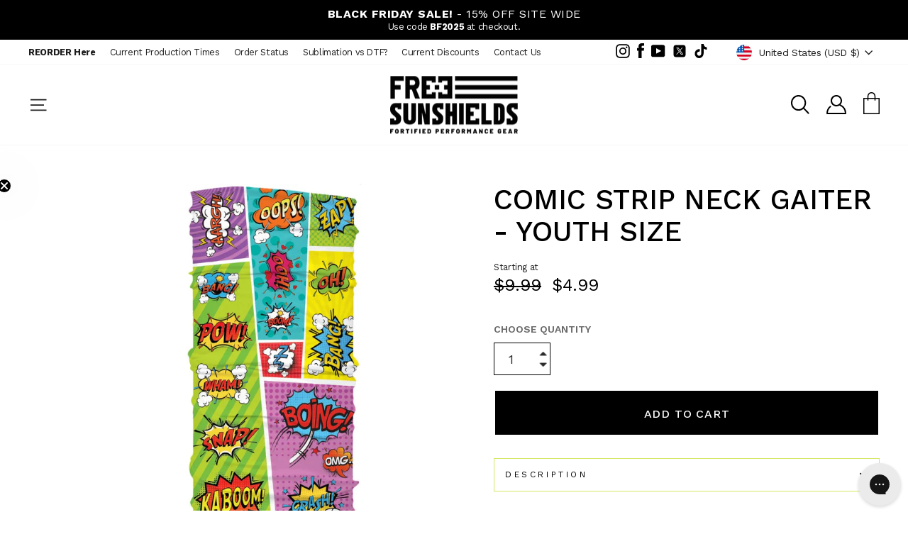

--- FILE ---
content_type: text/html; charset=utf-8
request_url: https://freesunshields.com/products/comic-strip
body_size: 123720
content:
<!doctype html>
<html class="no-js" lang="en" dir="ltr">
<head>
  <meta charset="utf-8">
  <meta http-equiv="X-UA-Compatible" content="IE=edge,chrome=1">
  <meta name="viewport" content="width=device-width,initial-scale=1">
  <meta name="theme-color" content="#111111">
  <link rel="canonical" href="https://freesunshields.com/products/comic-strip">
  <link rel="preconnect" href="https://cdn.shopify.com" crossorigin>
  <link rel="preconnect" href="https://fonts.shopifycdn.com" crossorigin>
  <link rel="dns-prefetch" href="https://productreviews.shopifycdn.com">
  <link rel="dns-prefetch" href="https://ajax.googleapis.com">
  <link rel="dns-prefetch" href="https://maps.googleapis.com">
  <link rel="dns-prefetch" href="https://maps.gstatic.com">
  <link rel="preconnect" href="https://fonts.googleapis.com">
  <link rel="preconnect" href="https://fonts.gstatic.com" crossorigin>
  <link href="https://fonts.googleapis.com/css2?family=Work+Sans:ital,wght@0,100..900;1,100..900&display=swap" rel="stylesheet">
  <script src="https://ajax.googleapis.com/ajax/libs/jquery/3.7.1/jquery.min.js"></script>
<link rel="stylesheet" href="https://cdnjs.cloudflare.com/ajax/libs/font-awesome/4.7.0/css/font-awesome.min.css"><link rel="shortcut icon" href="//freesunshields.com/cdn/shop/files/FreeSunshields_favicon_453f3521-fd60-443a-b2d0-6404626bd34e_32x32.png?v=1692045833" type="image/png" /><title>Neck Gaiters, Buff, Bandana, Face Shield - Comic Strip - Youth Size
&ndash; Free Sunshields
</title>
<meta name="description" content="Comic Strip Neck Gaiter by Free sunshields in Youth Size. Boom, Pow, Pop! The comic strip neck gaiter says it all. Youth Size - approximately 1 inch narrower than standard size Soft and Breathable Up to 30 UPF Sun Protection Moisture wicking 100% seamless polyester fabric One size fits most Machine washable Our Comic S"><meta property="og:site_name" content="Free Sunshields">
  <meta property="og:url" content="https://freesunshields.com/products/comic-strip">
  <meta property="og:title" content="Comic Strip Neck Gaiter - Youth Size">
  <meta property="og:type" content="product">
  <meta property="og:description" content="Comic Strip Neck Gaiter by Free sunshields in Youth Size. Boom, Pow, Pop! The comic strip neck gaiter says it all. Youth Size - approximately 1 inch narrower than standard size Soft and Breathable Up to 30 UPF Sun Protection Moisture wicking 100% seamless polyester fabric One size fits most Machine washable Our Comic S"><meta property="og:image" content="http://freesunshields.com/cdn/shop/products/Artboard1_a528a039-3f65-4902-b95c-1c66abfb7f53.jpg?v=1631641935">
    <meta property="og:image:secure_url" content="https://freesunshields.com/cdn/shop/products/Artboard1_a528a039-3f65-4902-b95c-1c66abfb7f53.jpg?v=1631641935">
    <meta property="og:image:width" content="1000">
    <meta property="og:image:height" content="1000"><meta name="twitter:site" content="@freesunshields">
  <meta name="twitter:card" content="summary_large_image">
  <meta name="twitter:title" content="Comic Strip Neck Gaiter - Youth Size">
  <meta name="twitter:description" content="Comic Strip Neck Gaiter by Free sunshields in Youth Size. Boom, Pow, Pop! The comic strip neck gaiter says it all. Youth Size - approximately 1 inch narrower than standard size Soft and Breathable Up to 30 UPF Sun Protection Moisture wicking 100% seamless polyester fabric One size fits most Machine washable Our Comic S">
<style data-shopify>@font-face {
  font-family: "Work Sans";
  font-weight: 500;
  font-style: normal;
  font-display: swap;
  src: url("//freesunshields.com/cdn/fonts/work_sans/worksans_n5.42fc03d7028ac0f31a2ddf10d4a2904a7483a1c4.woff2") format("woff2"),
       url("//freesunshields.com/cdn/fonts/work_sans/worksans_n5.1f79bf93aa21696aa0428c88e39fb9f946295341.woff") format("woff");
}

  @font-face {
  font-family: "Work Sans";
  font-weight: 400;
  font-style: normal;
  font-display: swap;
  src: url("//freesunshields.com/cdn/fonts/work_sans/worksans_n4.b7973b3d07d0ace13de1b1bea9c45759cdbe12cf.woff2") format("woff2"),
       url("//freesunshields.com/cdn/fonts/work_sans/worksans_n4.cf5ceb1e6d373a9505e637c1aff0a71d0959556d.woff") format("woff");
}


  @font-face {
  font-family: "Work Sans";
  font-weight: 600;
  font-style: normal;
  font-display: swap;
  src: url("//freesunshields.com/cdn/fonts/work_sans/worksans_n6.75811c3bd5161ea6e3ceb2d48ca889388f9bd5fe.woff2") format("woff2"),
       url("//freesunshields.com/cdn/fonts/work_sans/worksans_n6.defcf26f28f3fa3df4555714d3f2e0f1217d7772.woff") format("woff");
}

  @font-face {
  font-family: "Work Sans";
  font-weight: 400;
  font-style: italic;
  font-display: swap;
  src: url("//freesunshields.com/cdn/fonts/work_sans/worksans_i4.16ff51e3e71fc1d09ff97b9ff9ccacbeeb384ec4.woff2") format("woff2"),
       url("//freesunshields.com/cdn/fonts/work_sans/worksans_i4.ed4a1418cba5b7f04f79e4d5c8a5f1a6bd34f23b.woff") format("woff");
}

  @font-face {
  font-family: "Work Sans";
  font-weight: 600;
  font-style: italic;
  font-display: swap;
  src: url("//freesunshields.com/cdn/fonts/work_sans/worksans_i6.78fba5461dc3c46449871ad9378fc3fd89177502.woff2") format("woff2"),
       url("//freesunshields.com/cdn/fonts/work_sans/worksans_i6.e96d1853127697ea13d53cd7adc74309426a22a9.woff") format("woff");
}

</style><link href="//freesunshields.com/cdn/shop/t/35/assets/theme.css?v=57772051393682230831764078228" rel="stylesheet" type="text/css" media="all" />
<style data-shopify>:root {
    --typeHeaderPrimary: "Work Sans";
    --typeHeaderFallback: sans-serif;
    --typeHeaderSize: 38px;
    --typeHeaderWeight: 500;
    --typeHeaderLineHeight: 1;
    --typeHeaderSpacing: -0.05em;

    --typeBasePrimary:"Work Sans";
    --typeBaseFallback:sans-serif;
    --typeBaseSize: 15px;
    --typeBaseWeight: 400;
    --typeBaseSpacing: -0.025em;
    --typeBaseLineHeight: 1.3;
    --typeBaselineHeightMinus01: 1.2;

    --typeCollectionTitle: 18px;

    --iconWeight: 4px;
    --iconLinecaps: miter;

    
        --buttonRadius: 0;
    

    --colorGridOverlayOpacity: 0.2;
    }

    .placeholder-content {
    background-image: linear-gradient(100deg, #e5e5e5 40%, #dddddd 63%, #e5e5e5 79%);
    }</style><script>
    document.documentElement.className = document.documentElement.className.replace('no-js', 'js');

    window.theme = window.theme || {};
    theme.routes = {
      home: "/",
      cart: "/cart.js",
      cartPage: "/cart",
      cartAdd: "/cart/add.js",
      cartChange: "/cart/change.js",
      search: "/search",
      predictiveSearch: "/search/suggest"
    };
    theme.strings = {
      soldOut: "Sold Out",
      unavailable: "Unavailable",
      inStockLabel: "In stock, ready to ship",
      oneStockLabel: "Low stock - [count] item left",
      otherStockLabel: "Low stock - [count] items left",
      willNotShipUntil: "Ready to ship [date]",
      willBeInStockAfter: "Back in stock [date]",
      waitingForStock: "Inventory on the way",
      savePrice: "Save [saved_amount]",
      cartEmpty: "Your cart is currently empty.",
      cartTermsConfirmation: "You must agree with the terms and conditions of sales to check out",
      searchCollections: "Collections",
      searchPages: "Pages",
      searchArticles: "Articles",
      productFrom: "from ",
      maxQuantity: "You can only have [quantity] of [title] in your cart."
    };
    theme.settings = {
      cartType: "drawer",
      isCustomerTemplate: false,
      moneyFormat: "${{amount}}",
      saveType: "dollar",
      productImageSize: "square",
      productImageCover: false,
      predictiveSearch: true,
      predictiveSearchType: null,
      predictiveSearchVendor: false,
      predictiveSearchPrice: false,
      quickView: false,
      themeName: 'Impulse',
      themeVersion: "7.4.0"
    };
  </script>

  <script>window.performance && window.performance.mark && window.performance.mark('shopify.content_for_header.start');</script><meta name="google-site-verification" content="dn-ouLJlHXikKHWwa8JqBNdKefkAEC-eDS7LDcaDscI">
<meta id="shopify-digital-wallet" name="shopify-digital-wallet" content="/20372501/digital_wallets/dialog">
<meta name="shopify-checkout-api-token" content="213b4f8bccdc850f62d42139d9cbd3e5">
<meta id="in-context-paypal-metadata" data-shop-id="20372501" data-venmo-supported="false" data-environment="production" data-locale="en_US" data-paypal-v4="true" data-currency="USD">
<link rel="alternate" hreflang="x-default" href="https://freesunshields.com/products/comic-strip">
<link rel="alternate" hreflang="en-CA" href="https://freesunshields.com/en-ca/products/comic-strip">
<link rel="alternate" type="application/json+oembed" href="https://freesunshields.com/products/comic-strip.oembed">
<script async="async" src="/checkouts/internal/preloads.js?locale=en-US"></script>
<link rel="preconnect" href="https://shop.app" crossorigin="anonymous">
<script async="async" src="https://shop.app/checkouts/internal/preloads.js?locale=en-US&shop_id=20372501" crossorigin="anonymous"></script>
<script id="apple-pay-shop-capabilities" type="application/json">{"shopId":20372501,"countryCode":"US","currencyCode":"USD","merchantCapabilities":["supports3DS"],"merchantId":"gid:\/\/shopify\/Shop\/20372501","merchantName":"Free Sunshields","requiredBillingContactFields":["postalAddress","email","phone"],"requiredShippingContactFields":["postalAddress","email","phone"],"shippingType":"shipping","supportedNetworks":["visa","masterCard","amex","discover","elo","jcb"],"total":{"type":"pending","label":"Free Sunshields","amount":"1.00"},"shopifyPaymentsEnabled":true,"supportsSubscriptions":true}</script>
<script id="shopify-features" type="application/json">{"accessToken":"213b4f8bccdc850f62d42139d9cbd3e5","betas":["rich-media-storefront-analytics"],"domain":"freesunshields.com","predictiveSearch":true,"shopId":20372501,"locale":"en"}</script>
<script>var Shopify = Shopify || {};
Shopify.shop = "socialscoot.myshopify.com";
Shopify.locale = "en";
Shopify.currency = {"active":"USD","rate":"1.0"};
Shopify.country = "US";
Shopify.theme = {"name":"2025 Redesign - Impulse [Black Friday 2025]","id":154400719093,"schema_name":"Impulse","schema_version":"7.4.0","theme_store_id":857,"role":"main"};
Shopify.theme.handle = "null";
Shopify.theme.style = {"id":null,"handle":null};
Shopify.cdnHost = "freesunshields.com/cdn";
Shopify.routes = Shopify.routes || {};
Shopify.routes.root = "/";</script>
<script type="module">!function(o){(o.Shopify=o.Shopify||{}).modules=!0}(window);</script>
<script>!function(o){function n(){var o=[];function n(){o.push(Array.prototype.slice.apply(arguments))}return n.q=o,n}var t=o.Shopify=o.Shopify||{};t.loadFeatures=n(),t.autoloadFeatures=n()}(window);</script>
<script>
  window.ShopifyPay = window.ShopifyPay || {};
  window.ShopifyPay.apiHost = "shop.app\/pay";
  window.ShopifyPay.redirectState = null;
</script>
<script id="shop-js-analytics" type="application/json">{"pageType":"product"}</script>
<script defer="defer" async type="module" src="//freesunshields.com/cdn/shopifycloud/shop-js/modules/v2/client.init-shop-cart-sync_D0dqhulL.en.esm.js"></script>
<script defer="defer" async type="module" src="//freesunshields.com/cdn/shopifycloud/shop-js/modules/v2/chunk.common_CpVO7qML.esm.js"></script>
<script type="module">
  await import("//freesunshields.com/cdn/shopifycloud/shop-js/modules/v2/client.init-shop-cart-sync_D0dqhulL.en.esm.js");
await import("//freesunshields.com/cdn/shopifycloud/shop-js/modules/v2/chunk.common_CpVO7qML.esm.js");

  window.Shopify.SignInWithShop?.initShopCartSync?.({"fedCMEnabled":true,"windoidEnabled":true});

</script>
<script defer="defer" async type="module" src="//freesunshields.com/cdn/shopifycloud/shop-js/modules/v2/client.payment-terms_BmrqWn8r.en.esm.js"></script>
<script defer="defer" async type="module" src="//freesunshields.com/cdn/shopifycloud/shop-js/modules/v2/chunk.common_CpVO7qML.esm.js"></script>
<script defer="defer" async type="module" src="//freesunshields.com/cdn/shopifycloud/shop-js/modules/v2/chunk.modal_DKF6x0Jh.esm.js"></script>
<script type="module">
  await import("//freesunshields.com/cdn/shopifycloud/shop-js/modules/v2/client.payment-terms_BmrqWn8r.en.esm.js");
await import("//freesunshields.com/cdn/shopifycloud/shop-js/modules/v2/chunk.common_CpVO7qML.esm.js");
await import("//freesunshields.com/cdn/shopifycloud/shop-js/modules/v2/chunk.modal_DKF6x0Jh.esm.js");

  
</script>
<script>
  window.Shopify = window.Shopify || {};
  if (!window.Shopify.featureAssets) window.Shopify.featureAssets = {};
  window.Shopify.featureAssets['shop-js'] = {"shop-cart-sync":["modules/v2/client.shop-cart-sync_D9bwt38V.en.esm.js","modules/v2/chunk.common_CpVO7qML.esm.js"],"init-fed-cm":["modules/v2/client.init-fed-cm_BJ8NPuHe.en.esm.js","modules/v2/chunk.common_CpVO7qML.esm.js"],"init-shop-email-lookup-coordinator":["modules/v2/client.init-shop-email-lookup-coordinator_pVrP2-kG.en.esm.js","modules/v2/chunk.common_CpVO7qML.esm.js"],"shop-cash-offers":["modules/v2/client.shop-cash-offers_CNh7FWN-.en.esm.js","modules/v2/chunk.common_CpVO7qML.esm.js","modules/v2/chunk.modal_DKF6x0Jh.esm.js"],"init-shop-cart-sync":["modules/v2/client.init-shop-cart-sync_D0dqhulL.en.esm.js","modules/v2/chunk.common_CpVO7qML.esm.js"],"init-windoid":["modules/v2/client.init-windoid_DaoAelzT.en.esm.js","modules/v2/chunk.common_CpVO7qML.esm.js"],"shop-toast-manager":["modules/v2/client.shop-toast-manager_1DND8Tac.en.esm.js","modules/v2/chunk.common_CpVO7qML.esm.js"],"pay-button":["modules/v2/client.pay-button_CFeQi1r6.en.esm.js","modules/v2/chunk.common_CpVO7qML.esm.js"],"shop-button":["modules/v2/client.shop-button_Ca94MDdQ.en.esm.js","modules/v2/chunk.common_CpVO7qML.esm.js"],"shop-login-button":["modules/v2/client.shop-login-button_DPYNfp1Z.en.esm.js","modules/v2/chunk.common_CpVO7qML.esm.js","modules/v2/chunk.modal_DKF6x0Jh.esm.js"],"avatar":["modules/v2/client.avatar_BTnouDA3.en.esm.js"],"shop-follow-button":["modules/v2/client.shop-follow-button_BMKh4nJE.en.esm.js","modules/v2/chunk.common_CpVO7qML.esm.js","modules/v2/chunk.modal_DKF6x0Jh.esm.js"],"init-customer-accounts-sign-up":["modules/v2/client.init-customer-accounts-sign-up_CJXi5kRN.en.esm.js","modules/v2/client.shop-login-button_DPYNfp1Z.en.esm.js","modules/v2/chunk.common_CpVO7qML.esm.js","modules/v2/chunk.modal_DKF6x0Jh.esm.js"],"init-shop-for-new-customer-accounts":["modules/v2/client.init-shop-for-new-customer-accounts_BoBxkgWu.en.esm.js","modules/v2/client.shop-login-button_DPYNfp1Z.en.esm.js","modules/v2/chunk.common_CpVO7qML.esm.js","modules/v2/chunk.modal_DKF6x0Jh.esm.js"],"init-customer-accounts":["modules/v2/client.init-customer-accounts_DCuDTzpR.en.esm.js","modules/v2/client.shop-login-button_DPYNfp1Z.en.esm.js","modules/v2/chunk.common_CpVO7qML.esm.js","modules/v2/chunk.modal_DKF6x0Jh.esm.js"],"checkout-modal":["modules/v2/client.checkout-modal_U_3e4VxF.en.esm.js","modules/v2/chunk.common_CpVO7qML.esm.js","modules/v2/chunk.modal_DKF6x0Jh.esm.js"],"lead-capture":["modules/v2/client.lead-capture_DEgn0Z8u.en.esm.js","modules/v2/chunk.common_CpVO7qML.esm.js","modules/v2/chunk.modal_DKF6x0Jh.esm.js"],"shop-login":["modules/v2/client.shop-login_CoM5QKZ_.en.esm.js","modules/v2/chunk.common_CpVO7qML.esm.js","modules/v2/chunk.modal_DKF6x0Jh.esm.js"],"payment-terms":["modules/v2/client.payment-terms_BmrqWn8r.en.esm.js","modules/v2/chunk.common_CpVO7qML.esm.js","modules/v2/chunk.modal_DKF6x0Jh.esm.js"]};
</script>
<script>(function() {
  var isLoaded = false;
  function asyncLoad() {
    if (isLoaded) return;
    isLoaded = true;
    var urls = ["https:\/\/assets.getuploadkit.com\/assets\/uploadkit-client.js?shop=socialscoot.myshopify.com","\/\/d1liekpayvooaz.cloudfront.net\/apps\/customizery\/customizery.js?shop=socialscoot.myshopify.com","https:\/\/loox.io\/widget\/V1xM_9u5pP\/loox.1576110929245.js?shop=socialscoot.myshopify.com","https:\/\/static.affiliatly.com\/shopify\/v3\/shopify.js?affiliatly_code=AF-1010832\u0026shop=socialscoot.myshopify.com","https:\/\/inkybay.com\/shopify\/js\/inkybay.js?shop=socialscoot.myshopify.com","https:\/\/cdn.nfcube.com\/instafeed-4a03e406e1c951295841b713c3c324c3.js?shop=socialscoot.myshopify.com","https:\/\/config.gorgias.chat\/bundle-loader\/01GYCCQMS8YZJJWEXK1V6HRY58?source=shopify1click\u0026shop=socialscoot.myshopify.com","https:\/\/app.signpanda.me\/scripttag\/script_tag?shop=socialscoot.myshopify.com","https:\/\/cdn.hextom.com\/js\/freeshippingbar.js?shop=socialscoot.myshopify.com","https:\/\/cdn.9gtb.com\/loader.js?g_cvt_id=03705452-2d0e-48ae-8a90-406027a5a17e\u0026shop=socialscoot.myshopify.com"];
    for (var i = 0; i < urls.length; i++) {
      var s = document.createElement('script');
      s.type = 'text/javascript';
      s.async = true;
      s.src = urls[i];
      var x = document.getElementsByTagName('script')[0];
      x.parentNode.insertBefore(s, x);
    }
  };
  if(window.attachEvent) {
    window.attachEvent('onload', asyncLoad);
  } else {
    window.addEventListener('load', asyncLoad, false);
  }
})();</script>
<script id="__st">var __st={"a":20372501,"offset":-18000,"reqid":"d8f7f070-3e9b-4ecb-bc63-5581809cf30b-1764296914","pageurl":"freesunshields.com\/products\/comic-strip","u":"80949841f4ce","p":"product","rtyp":"product","rid":5669094097051};</script>
<script>window.ShopifyPaypalV4VisibilityTracking = true;</script>
<script id="captcha-bootstrap">!function(){'use strict';const t='contact',e='account',n='new_comment',o=[[t,t],['blogs',n],['comments',n],[t,'customer']],c=[[e,'customer_login'],[e,'guest_login'],[e,'recover_customer_password'],[e,'create_customer']],r=t=>t.map((([t,e])=>`form[action*='/${t}']:not([data-nocaptcha='true']) input[name='form_type'][value='${e}']`)).join(','),a=t=>()=>t?[...document.querySelectorAll(t)].map((t=>t.form)):[];function s(){const t=[...o],e=r(t);return a(e)}const i='password',u='form_key',d=['recaptcha-v3-token','g-recaptcha-response','h-captcha-response',i],f=()=>{try{return window.sessionStorage}catch{return}},m='__shopify_v',_=t=>t.elements[u];function p(t,e,n=!1){try{const o=window.sessionStorage,c=JSON.parse(o.getItem(e)),{data:r}=function(t){const{data:e,action:n}=t;return t[m]||n?{data:e,action:n}:{data:t,action:n}}(c);for(const[e,n]of Object.entries(r))t.elements[e]&&(t.elements[e].value=n);n&&o.removeItem(e)}catch(o){console.error('form repopulation failed',{error:o})}}const l='form_type',E='cptcha';function T(t){t.dataset[E]=!0}const w=window,h=w.document,L='Shopify',v='ce_forms',y='captcha';let A=!1;((t,e)=>{const n=(g='f06e6c50-85a8-45c8-87d0-21a2b65856fe',I='https://cdn.shopify.com/shopifycloud/storefront-forms-hcaptcha/ce_storefront_forms_captcha_hcaptcha.v1.5.2.iife.js',D={infoText:'Protected by hCaptcha',privacyText:'Privacy',termsText:'Terms'},(t,e,n)=>{const o=w[L][v],c=o.bindForm;if(c)return c(t,g,e,D).then(n);var r;o.q.push([[t,g,e,D],n]),r=I,A||(h.body.append(Object.assign(h.createElement('script'),{id:'captcha-provider',async:!0,src:r})),A=!0)});var g,I,D;w[L]=w[L]||{},w[L][v]=w[L][v]||{},w[L][v].q=[],w[L][y]=w[L][y]||{},w[L][y].protect=function(t,e){n(t,void 0,e),T(t)},Object.freeze(w[L][y]),function(t,e,n,w,h,L){const[v,y,A,g]=function(t,e,n){const i=e?o:[],u=t?c:[],d=[...i,...u],f=r(d),m=r(i),_=r(d.filter((([t,e])=>n.includes(e))));return[a(f),a(m),a(_),s()]}(w,h,L),I=t=>{const e=t.target;return e instanceof HTMLFormElement?e:e&&e.form},D=t=>v().includes(t);t.addEventListener('submit',(t=>{const e=I(t);if(!e)return;const n=D(e)&&!e.dataset.hcaptchaBound&&!e.dataset.recaptchaBound,o=_(e),c=g().includes(e)&&(!o||!o.value);(n||c)&&t.preventDefault(),c&&!n&&(function(t){try{if(!f())return;!function(t){const e=f();if(!e)return;const n=_(t);if(!n)return;const o=n.value;o&&e.removeItem(o)}(t);const e=Array.from(Array(32),(()=>Math.random().toString(36)[2])).join('');!function(t,e){_(t)||t.append(Object.assign(document.createElement('input'),{type:'hidden',name:u})),t.elements[u].value=e}(t,e),function(t,e){const n=f();if(!n)return;const o=[...t.querySelectorAll(`input[type='${i}']`)].map((({name:t})=>t)),c=[...d,...o],r={};for(const[a,s]of new FormData(t).entries())c.includes(a)||(r[a]=s);n.setItem(e,JSON.stringify({[m]:1,action:t.action,data:r}))}(t,e)}catch(e){console.error('failed to persist form',e)}}(e),e.submit())}));const S=(t,e)=>{t&&!t.dataset[E]&&(n(t,e.some((e=>e===t))),T(t))};for(const o of['focusin','change'])t.addEventListener(o,(t=>{const e=I(t);D(e)&&S(e,y())}));const B=e.get('form_key'),M=e.get(l),P=B&&M;t.addEventListener('DOMContentLoaded',(()=>{const t=y();if(P)for(const e of t)e.elements[l].value===M&&p(e,B);[...new Set([...A(),...v().filter((t=>'true'===t.dataset.shopifyCaptcha))])].forEach((e=>S(e,t)))}))}(h,new URLSearchParams(w.location.search),n,t,e,['guest_login'])})(!0,!0)}();</script>
<script integrity="sha256-52AcMU7V7pcBOXWImdc/TAGTFKeNjmkeM1Pvks/DTgc=" data-source-attribution="shopify.loadfeatures" defer="defer" src="//freesunshields.com/cdn/shopifycloud/storefront/assets/storefront/load_feature-81c60534.js" crossorigin="anonymous"></script>
<script crossorigin="anonymous" defer="defer" src="//freesunshields.com/cdn/shopifycloud/storefront/assets/shopify_pay/storefront-65b4c6d7.js?v=20250812"></script>
<script data-source-attribution="shopify.dynamic_checkout.dynamic.init">var Shopify=Shopify||{};Shopify.PaymentButton=Shopify.PaymentButton||{isStorefrontPortableWallets:!0,init:function(){window.Shopify.PaymentButton.init=function(){};var t=document.createElement("script");t.src="https://freesunshields.com/cdn/shopifycloud/portable-wallets/latest/portable-wallets.en.js",t.type="module",document.head.appendChild(t)}};
</script>
<script data-source-attribution="shopify.dynamic_checkout.buyer_consent">
  function portableWalletsHideBuyerConsent(e){var t=document.getElementById("shopify-buyer-consent"),n=document.getElementById("shopify-subscription-policy-button");t&&n&&(t.classList.add("hidden"),t.setAttribute("aria-hidden","true"),n.removeEventListener("click",e))}function portableWalletsShowBuyerConsent(e){var t=document.getElementById("shopify-buyer-consent"),n=document.getElementById("shopify-subscription-policy-button");t&&n&&(t.classList.remove("hidden"),t.removeAttribute("aria-hidden"),n.addEventListener("click",e))}window.Shopify?.PaymentButton&&(window.Shopify.PaymentButton.hideBuyerConsent=portableWalletsHideBuyerConsent,window.Shopify.PaymentButton.showBuyerConsent=portableWalletsShowBuyerConsent);
</script>
<script data-source-attribution="shopify.dynamic_checkout.cart.bootstrap">document.addEventListener("DOMContentLoaded",(function(){function t(){return document.querySelector("shopify-accelerated-checkout-cart, shopify-accelerated-checkout")}if(t())Shopify.PaymentButton.init();else{new MutationObserver((function(e,n){t()&&(Shopify.PaymentButton.init(),n.disconnect())})).observe(document.body,{childList:!0,subtree:!0})}}));
</script>
<link id="shopify-accelerated-checkout-styles" rel="stylesheet" media="screen" href="https://freesunshields.com/cdn/shopifycloud/portable-wallets/latest/accelerated-checkout-backwards-compat.css" crossorigin="anonymous">
<style id="shopify-accelerated-checkout-cart">
        #shopify-buyer-consent {
  margin-top: 1em;
  display: inline-block;
  width: 100%;
}

#shopify-buyer-consent.hidden {
  display: none;
}

#shopify-subscription-policy-button {
  background: none;
  border: none;
  padding: 0;
  text-decoration: underline;
  font-size: inherit;
  cursor: pointer;
}

#shopify-subscription-policy-button::before {
  box-shadow: none;
}

      </style>

<script>window.performance && window.performance.mark && window.performance.mark('shopify.content_for_header.end');</script>

  <script src="//freesunshields.com/cdn/shop/t/35/assets/vendor-scripts-v11.js" defer="defer"></script><link rel="stylesheet" href="//freesunshields.com/cdn/shop/t/35/assets/country-flags.css"><script src="//freesunshields.com/cdn/shop/t/35/assets/theme.js?v=80740336021005093261764002129" defer="defer"></script>

	<script>var loox_global_hash = '1764287141971';</script><style>.loox-reviews-default { max-width: 1200px; margin: 0 auto; }</style>
<!-- BEGIN app block: shopify://apps/hulk-form-builder/blocks/app-embed/b6b8dd14-356b-4725-a4ed-77232212b3c3 --><!-- BEGIN app snippet: hulkapps-formbuilder-theme-ext --><script type="text/javascript">
  
  if (typeof window.formbuilder_customer != "object") {
        window.formbuilder_customer = {}
  }

  window.hulkFormBuilder = {
    form_data: {"form_5D-_DuuQNuTriRutKnMfVg":{"uuid":"5D-_DuuQNuTriRutKnMfVg","form_name":"Talk to a Designer","form_data":{"div_back_gradient_1":"#fff","div_back_gradient_2":"#fff","back_color":"#fff","form_title":"\u003ch1 style=\"text-align: center;\"\u003e\u003cspan style=\"color:#000000;\"\u003eTalk to a Designer\u003c\/span\u003e\u003c\/h1\u003e\n","form_submit":"Submit","after_submit":"hideAndmessage","after_submit_msg":"\u003cp\u003eThank you for reaching out. A designer will be in touch as soon as possible.\u003c\/p\u003e\n\n\u003cp\u003ePlease feel free to call us at 904-484-7400. Our office hours are 9am-5pm EST, Monday-Friday. We\u0026#39;re happy to help!\u003c\/p\u003e\n","captcha_enable":"no","label_style":"blockLabels","input_border_radius":"2","back_type":"transparent","input_back_color":"#fff","input_back_color_hover":"#fff","back_shadow":"none","label_font_clr":"#333333","input_font_clr":"#333333","button_align":"fullBtn","button_clr":"#fff","button_back_clr":"#000000","button_border_radius":"2","form_width":"100%","form_border_size":"2","form_border_clr":"#d6e865","form_border_radius":"1","label_font_size":"14","input_font_size":"12","button_font_size":"16","form_padding":"35","input_border_color":"#ccc","input_border_color_hover":"#ccc","btn_border_clr":"#333333","btn_border_size":"1","form_name":"Talk to a Designer","":"","form_emails":"","admin_email_subject":"Attention Designers: New Customer Request!","admin_email_message":"\u003cp\u003eAttention Designers!\u003cbr \/\u003e\nSomeone just submitted a designer request.\u003cbr \/\u003e\nPlease find the details below:\u003c\/p\u003e\n","form_access_message":"\u003cp\u003ePlease login to access the form\u003cbr\u003eDo not have an account? Create account\u003c\/p\u003e","notification_email_send":false,"pass_referrer_url_on_email":false,"form_description":"\u003cp style=\"text-align: center;\"\u003eOur design team is here to help you with your custom order.\u003c\/p\u003e\n","auto_responder_sendname":"Free Sunshields","auto_responder_sendemail":"support@freesunshields.com","auto_responder_subject":"Thank you for contacting us!","auto_responder_message":"\u003cp\u003eThank you for contacting us! A designer will be contacting you soon to discuss your order.\u0026nbsp;\u003c\/p\u003e\n\n\u003cp\u003eIn the meantime, please feel free to call us at 904-484-7400 for further assistance. Our support team is here to help.\u0026nbsp;\u003c\/p\u003e\n\n\u003cp\u003eOur office hours are 9am-5pm EST, Monday-Friday.\u0026nbsp;\u003c\/p\u003e\n","auto_responder_footer_message":"","formElements":[{"type":"text","position":0,"label":"First Name","customClass":"","halfwidth":"yes","Conditions":{},"required":"yes","page_number":1},{"type":"text","position":1,"label":"Last Name","halfwidth":"yes","Conditions":{},"required":"yes","page_number":1},{"type":"email","position":2,"label":"Email","required":"yes","email_confirm":"yes","Conditions":{},"halfwidth":"no","page_number":1},{"Conditions":{},"type":"phone","position":3,"label":"Phone","page_number":1},{"Conditions":{},"type":"text","position":4,"label":"What products do you need help with?","page_number":1},{"Conditions":{},"type":"textarea","position":5,"label":"How can we assist you?","page_number":1},{"Conditions":{},"type":"label","position":6,"label":"A designer will be in touch as soon as possible.","page_number":1}]},"is_spam_form":false,"shop_uuid":"kppGmvr9T48KeNTFtJrfKw","shop_timezone":"America\/New_York","shop_id":76692,"shop_is_after_submit_enabled":true,"shop_shopify_plan":"unlimited","shop_shopify_domain":"socialscoot.myshopify.com","shop_remove_watermark":false,"shop_created_at":"2023-01-12T14:01:10.731-06:00"},"form_OXjx8aMzTmZvaYY_AvPocA":{"uuid":"OXjx8aMzTmZvaYY_AvPocA","form_name":"Wholesale Application","form_data":{"div_back_gradient_1":"#fff","div_back_gradient_2":"#fff","back_color":"#fff","form_title":"","form_submit":"Submit","after_submit":"hideAndmessage","after_submit_msg":"\u003ch3 style=\"text-align: center;\"\u003eThank you for applying for our\u0026nbsp;wholesale program.\u003c\/h3\u003e\n\n\u003cp style=\"text-align: center;\"\u003eI member of our team will review your application and will reach out within 5 business days if you are approved.\u003c\/p\u003e\n","captcha_enable":"no","label_style":"blockLabels","input_border_radius":"2","back_type":"transparent","input_back_color":"#fff","input_back_color_hover":"#fff","back_shadow":"none","label_font_clr":"#333333","input_font_clr":"#333333","button_align":"fullBtn","button_clr":"#fff","button_back_clr":"#333333","button_border_radius":"2","form_width":"100%","form_border_size":"2","form_border_clr":"#c7c7c7","form_border_radius":"1","label_font_size":"14","input_font_size":"12","button_font_size":"16","form_padding":"35","input_border_color":"#ccc","input_border_color_hover":"#ccc","btn_border_clr":"#333333","btn_border_size":"1","form_name":"Wholesale Application","":"support@freesunshields.com","form_emails":"support@freesunshields.com","admin_email_subject":"New form submission received.","admin_email_message":"Hi [first-name of store owner],\u003cbr\u003eSomeone just submitted a response to your form.\u003cbr\u003ePlease find the details below:","form_access_message":"\u003cp\u003ePlease login to access the form\u003cbr\u003eDo not have an account? Create account\u003c\/p\u003e","form_description":"\u003cp\u003eThank you for your interest in Free Sunshields and\u0026nbsp;in becoming a wholesale dealer with us.\u0026nbsp;\u0026nbsp;\u003cbr \/\u003e\nWe specialize in high-quality custom products at competitive prices and are eager to partner with reputable resellers looking to offer our products under their own branding.\u003c\/p\u003e\n\n\u003cp\u003eIf accepted into our wholesale program, you\u0026rsquo;ll receive exclusive access to our best pricing\u0026mdash;a 50% to 60% discount\u0026nbsp;off standard retail prices. Please note that wholesale pricing is not eligible for additional discounts or promotions.\u003c\/p\u003e\n\n\u003cp\u003eOrder Requirements:\u0026nbsp;\u003cbr \/\u003e\n- Initial Order Minimum:\u0026nbsp;$4,000 \u0026nbsp;\u003cbr \/\u003e\n- Reorder Minimum:\u0026nbsp;$2,000 \u0026nbsp;\u003c\/p\u003e\n\n\u003cp\u003eOur wholesale program is designed for resellers selling custom-branded products at full retail pricing through a physical store and\/or a dedicated online website. It offers you access to our highest volume discount\u0026mdash;normally reserved for bulk orders of 288+ units\u0026mdash;at a lower quantity.\u003c\/p\u003e\n\n\u003cp\u003eTo maintain production efficiency, we limit: \u0026nbsp;\u003cbr \/\u003e\n- Initial orders\u0026nbsp;to one (1) design\/shirt color per $1,000\u0026nbsp;in product cost \u0026nbsp;\u003cbr \/\u003e\n- Reorders\u0026nbsp;(fill-ins) to one (1) design\/shirt color per $500\u0026nbsp;for previously ordered designs.\u003c\/p\u003e\n\n\u003cp\u003eWe look forward to the opportunity to work with you! Please fill out the form below to apply for our wholesale dealer program. We will review your application and get back to you within 5 business days.\u003c\/p\u003e\n","label_font_family":"Ubuntu","input_font_family":"Ubuntu","formElements":[{"type":"text","position":0,"label":"First Name","customClass":"","halfwidth":"yes","Conditions":{},"required":"yes","page_number":1},{"type":"text","position":1,"label":"Last Name","halfwidth":"yes","Conditions":{},"required":"yes","page_number":1},{"Conditions":{},"type":"text","position":2,"label":"Business Name","required":"yes","page_number":1},{"type":"email","position":3,"label":"Email","required":"yes","email_confirm":"yes","Conditions":{},"halfwidth":"yes","page_number":1},{"Conditions":{},"type":"textarea","position":4,"label":"Business Address","halfwidth":"yes","required":"yes","page_number":1},{"Conditions":{},"type":"text","position":5,"label":"Website URL","required":"yes","halfwidth":"yes","page_number":1},{"Conditions":{},"type":"text","position":6,"label":"Phone Number","required":"yes","halfwidth":"yes","page_number":1},{"Conditions":{},"type":"text","position":7,"label":"Business Tax ID Number","halfwidth":"yes","required":"yes","page_number":1},{"Conditions":{},"type":"file","position":8,"label":"Upload Your Resale Certificate","imageMultiple":"yes","halfwidth":"yes","required":"yes","page_number":1},{"Conditions":{},"type":"multipleCheckbox","position":9,"label":"Type of Business","values":"Retail Store\nOnline Store\nOther","elementCost":{},"required":"yes","halfwidth":"yes","page_number":1},{"Conditions":{},"type":"text","position":10,"label":"Years in Business","required":"yes","halfwidth":"yes","page_number":1},{"Conditions":{"SelectedElemenet":"Type of Business","SelectedElemenetCount":9,"SelectedValue":"Other"},"type":"textarea","position":11,"label":"Please tell us more about the type of business you own","required":"yes","halfwidth":"yes","inputHeight":"100","page_number":1},{"Conditions":{},"type":"text","position":12,"label":"Average Monthly Sales Volume","halfwidth":"yes","required":"yes","page_number":1},{"Conditions":{},"type":"checkbox","position":13,"label":"I agree to an initial purchase of $4000+ and  purchase of $2000+ for fill-in orders.","required":"yes","halfwidth":"no","page_number":1}]},"is_spam_form":false,"shop_uuid":"kppGmvr9T48KeNTFtJrfKw","shop_timezone":"America\/New_York","shop_id":76692,"shop_is_after_submit_enabled":true,"shop_shopify_plan":"unlimited","shop_shopify_domain":"socialscoot.myshopify.com","shop_remove_watermark":false,"shop_created_at":"2023-01-12T14:01:10.731-06:00"},"form_uinxPDmjQHbNdVdkUGnckw":{"uuid":"uinxPDmjQHbNdVdkUGnckw","form_name":"Easy Reorder","form_data":{"div_back_gradient_1":"#fff","div_back_gradient_2":"#fff","back_color":"#fff","form_title":"","form_submit":"Submit","after_submit":"hideAndmessage","after_submit_msg":"\u003cp\u003eWe\u0026#39;re so happy to see you again! A member of our support team will contact you soon to discuss your reorder. Please keep an eye on your email. Thank you!\u003c\/p\u003e\n","captcha_enable":"no","label_style":"blockLabels","input_border_radius":"2","back_type":"transparent","input_back_color":"#fff","input_back_color_hover":"#fff","back_shadow":"none","label_font_clr":"#333333","input_font_clr":"#333333","button_align":"fullBtn","button_clr":"#fff","button_back_clr":"#333333","button_border_radius":"2","form_width":"600px","form_border_size":"2","form_border_clr":"#c7c7c7","form_border_radius":"1","label_font_size":"14","input_font_size":"12","button_font_size":"16","form_padding":"35","input_border_color":"#ccc","input_border_color_hover":"#ccc","btn_border_clr":"#333333","btn_border_size":"1","form_name":"Easy Reorder","":"support@freesunshields.com","form_access_message":"\u003cp\u003ePlease login to access the form\u003cbr\u003eDo not have an account? Create account\u003c\/p\u003e","formElements":[{"Conditions":{},"type":"label","position":0,"label":"Please enter the following information as it was given on the previous order. This will help us locate the correct design and print files.","halfwidth":"no","page_number":1},{"type":"text","position":1,"label":"First Name","customClass":"","halfwidth":"yes","Conditions":{},"required":"yes","centerfield":"no","page_number":1},{"type":"text","position":2,"label":"Last Name","halfwidth":"yes","Conditions":{},"required":"yes","page_number":1},{"type":"email","position":3,"label":"Email","required":"yes","email_confirm":"yes","Conditions":{},"email_validate_field":"no","page_number":1},{"Conditions":{},"type":"number","position":4,"label":"Previous Order Number","minNumber":"1000","maxNumber":"1000000","halfwidth":"no","centerfield":"no","page_number":1,"required":"yes"},{"Conditions":{},"type":"label","position":5,"label":"Reorder Details:","page_number":1},{"Conditions":{},"type":"textarea","position":6,"label":"Please include styles, sizes, colors, and quantities for quick and easy reordering.","inputHeight":"100","page_number":1,"required":"yes"},{"Conditions":{},"type":"radio","position":7,"label":"Do you need a new proof before production?","values":"Yes\nNo","elementCost":{},"required":"no","page_number":1}]},"is_spam_form":false,"shop_uuid":"kppGmvr9T48KeNTFtJrfKw","shop_timezone":"America\/New_York","shop_id":76692,"shop_is_after_submit_enabled":true,"shop_shopify_plan":"unlimited","shop_shopify_domain":"socialscoot.myshopify.com","shop_remove_watermark":false,"shop_created_at":"2023-01-12T14:01:10.731-06:00"}},
    shop_data: {"shop_kppGmvr9T48KeNTFtJrfKw":{"shop_uuid":"kppGmvr9T48KeNTFtJrfKw","shop_timezone":"America\/New_York","shop_id":76692,"shop_is_after_submit_enabled":true,"shop_shopify_plan":"unlimited","shop_shopify_domain":"socialscoot.myshopify.com","shop_created_at":"2023-01-12T14:01:10.731-06:00","is_skip_metafield":false,"shop_deleted":false,"shop_disabled":false}},
    settings_data: {"shop_settings":{"shop_customise_msgs":[],"default_customise_msgs":{"is_required":"is required","thank_you":"Thank you! The form was submitted successfully.","processing":"Processing...","valid_data":"Please provide valid data","valid_email":"Provide valid email format","valid_tags":"HTML Tags are not allowed","valid_phone":"Provide valid phone number","valid_captcha":"Please provide valid captcha response","valid_url":"Provide valid URL","only_number_alloud":"Provide valid number in","number_less":"must be less than","number_more":"must be more than","image_must_less":"Image must be less than 20MB","image_number":"Images allowed","image_extension":"Invalid extension! Please provide image file","error_image_upload":"Error in image upload. Please try again.","error_file_upload":"Error in file upload. Please try again.","your_response":"Your response","error_form_submit":"Error occur.Please try again after sometime.","email_submitted":"Form with this email is already submitted","invalid_email_by_zerobounce":"The email address you entered appears to be invalid. Please check it and try again.","download_file":"Download file","card_details_invalid":"Your card details are invalid","card_details":"Card details","please_enter_card_details":"Please enter card details","card_number":"Card number","exp_mm":"Exp MM","exp_yy":"Exp YY","crd_cvc":"CVV","payment_value":"Payment amount","please_enter_payment_amount":"Please enter payment amount","address1":"Address line 1","address2":"Address line 2","city":"City","province":"Province","zipcode":"Zip code","country":"Country","blocked_domain":"This form does not accept addresses from","file_must_less":"File must be less than 20MB","file_extension":"Invalid extension! Please provide file","only_file_number_alloud":"files allowed","previous":"Previous","next":"Next","must_have_a_input":"Please enter at least one field.","please_enter_required_data":"Please enter required data","atleast_one_special_char":"Include at least one special character","atleast_one_lowercase_char":"Include at least one lowercase character","atleast_one_uppercase_char":"Include at least one uppercase character","atleast_one_number":"Include at least one number","must_have_8_chars":"Must have 8 characters long","be_between_8_and_12_chars":"Be between 8 and 12 characters long","please_select":"Please Select","phone_submitted":"Form with this phone number is already submitted","user_res_parse_error":"Error while submitting the form","valid_same_values":"values must be same","product_choice_clear_selection":"Clear Selection","picture_choice_clear_selection":"Clear Selection","remove_all_for_file_image_upload":"Remove All","invalid_file_type_for_image_upload":"You can't upload files of this type.","invalid_file_type_for_signature_upload":"You can't upload files of this type.","max_files_exceeded_for_file_upload":"You can not upload any more files.","max_files_exceeded_for_image_upload":"You can not upload any more files.","file_already_exist":"File already uploaded","max_limit_exceed":"You have added the maximum number of text fields.","cancel_upload_for_file_upload":"Cancel upload","cancel_upload_for_image_upload":"Cancel upload","cancel_upload_for_signature_upload":"Cancel upload"},"shop_blocked_domains":[]}},
    features_data: {"shop_plan_features":{"shop_plan_features":["unlimited-forms","full-design-customization","export-form-submissions","multiple-recipients-for-form-submissions","multiple-admin-notifications","enable-captcha","unlimited-file-uploads","save-submitted-form-data","set-auto-response-message","conditional-logic","form-banner","save-as-draft-facility","include-user-response-in-admin-email","disable-form-submission","file-upload"]}},
    shop: null,
    shop_id: null,
    plan_features: null,
    validateDoubleQuotes: false,
    assets: {
      extraFunctions: "https://cdn.shopify.com/extensions/019a6c74-29f3-754a-afe5-b354ea02c446/form_builder-47/assets/extra-functions.js",
      extraStyles: "https://cdn.shopify.com/extensions/019a6c74-29f3-754a-afe5-b354ea02c446/form_builder-47/assets/extra-styles.css",
      bootstrapStyles: "https://cdn.shopify.com/extensions/019a6c74-29f3-754a-afe5-b354ea02c446/form_builder-47/assets/theme-app-extension-bootstrap.css"
    },
    translations: {
      htmlTagNotAllowed: "HTML Tags are not allowed",
      sqlQueryNotAllowed: "SQL Queries are not allowed",
      doubleQuoteNotAllowed: "Double quotes are not allowed",
      vorwerkHttpWwwNotAllowed: "The words \u0026#39;http\u0026#39; and \u0026#39;www\u0026#39; are not allowed. Please remove them and try again.",
      maxTextFieldsReached: "You have added the maximum number of text fields.",
      avoidNegativeWords: "Avoid negative words: Don\u0026#39;t use negative words in your contact message.",
      customDesignOnly: "This form is for custom designs requests. For general inquiries please contact our team at info@stagheaddesigns.com",
      zerobounceApiErrorMsg: "We couldn\u0026#39;t verify your email due to a technical issue. Please try again later.",
    }

  }

  

  window.FbThemeAppExtSettingsHash = {}
  
</script><!-- END app snippet --><!-- END app block --><!-- BEGIN app block: shopify://apps/klaviyo-email-marketing-sms/blocks/klaviyo-onsite-embed/2632fe16-c075-4321-a88b-50b567f42507 -->












  <script async src="https://static.klaviyo.com/onsite/js/XFAjdH/klaviyo.js?company_id=XFAjdH"></script>
  <script>!function(){if(!window.klaviyo){window._klOnsite=window._klOnsite||[];try{window.klaviyo=new Proxy({},{get:function(n,i){return"push"===i?function(){var n;(n=window._klOnsite).push.apply(n,arguments)}:function(){for(var n=arguments.length,o=new Array(n),w=0;w<n;w++)o[w]=arguments[w];var t="function"==typeof o[o.length-1]?o.pop():void 0,e=new Promise((function(n){window._klOnsite.push([i].concat(o,[function(i){t&&t(i),n(i)}]))}));return e}}})}catch(n){window.klaviyo=window.klaviyo||[],window.klaviyo.push=function(){var n;(n=window._klOnsite).push.apply(n,arguments)}}}}();</script>

  
    <script id="viewed_product">
      if (item == null) {
        var _learnq = _learnq || [];

        var MetafieldReviews = null
        var MetafieldYotpoRating = null
        var MetafieldYotpoCount = null
        var MetafieldLooxRating = null
        var MetafieldLooxCount = null
        var okendoProduct = null
        var okendoProductReviewCount = null
        var okendoProductReviewAverageValue = null
        try {
          // The following fields are used for Customer Hub recently viewed in order to add reviews.
          // This information is not part of __kla_viewed. Instead, it is part of __kla_viewed_reviewed_items
          MetafieldReviews = {};
          MetafieldYotpoRating = null
          MetafieldYotpoCount = null
          MetafieldLooxRating = "5.0"
          MetafieldLooxCount = 1

          okendoProduct = null
          // If the okendo metafield is not legacy, it will error, which then requires the new json formatted data
          if (okendoProduct && 'error' in okendoProduct) {
            okendoProduct = null
          }
          okendoProductReviewCount = okendoProduct ? okendoProduct.reviewCount : null
          okendoProductReviewAverageValue = okendoProduct ? okendoProduct.reviewAverageValue : null
        } catch (error) {
          console.error('Error in Klaviyo onsite reviews tracking:', error);
        }

        var item = {
          Name: "Comic Strip Neck Gaiter - Youth Size",
          ProductID: 5669094097051,
          Categories: ["All","Home Page Featured","Online Collection","Original Youth Neck Gaiters","Youth Neck Gaiters"],
          ImageURL: "https://freesunshields.com/cdn/shop/products/Artboard1_a528a039-3f65-4902-b95c-1c66abfb7f53_grande.jpg?v=1631641935",
          URL: "https://freesunshields.com/products/comic-strip",
          Brand: "Free Sunshields",
          Price: "$4.99",
          Value: "4.99",
          CompareAtPrice: "$9.99"
        };
        _learnq.push(['track', 'Viewed Product', item]);
        _learnq.push(['trackViewedItem', {
          Title: item.Name,
          ItemId: item.ProductID,
          Categories: item.Categories,
          ImageUrl: item.ImageURL,
          Url: item.URL,
          Metadata: {
            Brand: item.Brand,
            Price: item.Price,
            Value: item.Value,
            CompareAtPrice: item.CompareAtPrice
          },
          metafields:{
            reviews: MetafieldReviews,
            yotpo:{
              rating: MetafieldYotpoRating,
              count: MetafieldYotpoCount,
            },
            loox:{
              rating: MetafieldLooxRating,
              count: MetafieldLooxCount,
            },
            okendo: {
              rating: okendoProductReviewAverageValue,
              count: okendoProductReviewCount,
            }
          }
        }]);
      }
    </script>
  




  <script>
    window.klaviyoReviewsProductDesignMode = false
  </script>







<!-- END app block --><!-- BEGIN app block: shopify://apps/minmaxify-order-limits/blocks/app-embed-block/3acfba32-89f3-4377-ae20-cbb9abc48475 --><script type="text/javascript" src="https://limits.minmaxify.com/socialscoot.myshopify.com?v=117&r=20240611191725"></script>

<!-- END app block --><!-- BEGIN app block: shopify://apps/inkybay-product-personalizer/blocks/app-embed/06a6337d-7eae-493f-b4ed-8b9f394746af --><!-- END app block --><script src="https://cdn.shopify.com/extensions/019a9fa6-e5a9-7219-bb16-decb48b7de73/color-swatch-201/assets/globoswatch.js" type="text/javascript" defer="defer"></script>
<script src="https://cdn.shopify.com/extensions/019a6c74-29f3-754a-afe5-b354ea02c446/form_builder-47/assets/form-builder-script.js" type="text/javascript" defer="defer"></script>
<script src="https://cdn.shopify.com/extensions/019ac67b-6b58-7ac0-89f9-fb6d89b3d200/app-fsb-prod-110/assets/freeshippingbar.js" type="text/javascript" defer="defer"></script>
<script src="https://cdn.shopify.com/extensions/bcac563e-b1fd-4f70-8a4e-d90c7bcd4db3/inkybay-product-personalizer-4/assets/app.js" type="text/javascript" defer="defer"></script>
<link href="https://cdn.shopify.com/extensions/bcac563e-b1fd-4f70-8a4e-d90c7bcd4db3/inkybay-product-personalizer-4/assets/app.css" rel="stylesheet" type="text/css" media="all">
<link href="https://monorail-edge.shopifysvc.com" rel="dns-prefetch">
<script>(function(){if ("sendBeacon" in navigator && "performance" in window) {try {var session_token_from_headers = performance.getEntriesByType('navigation')[0].serverTiming.find(x => x.name == '_s').description;} catch {var session_token_from_headers = undefined;}var session_cookie_matches = document.cookie.match(/_shopify_s=([^;]*)/);var session_token_from_cookie = session_cookie_matches && session_cookie_matches.length === 2 ? session_cookie_matches[1] : "";var session_token = session_token_from_headers || session_token_from_cookie || "";function handle_abandonment_event(e) {var entries = performance.getEntries().filter(function(entry) {return /monorail-edge.shopifysvc.com/.test(entry.name);});if (!window.abandonment_tracked && entries.length === 0) {window.abandonment_tracked = true;var currentMs = Date.now();var navigation_start = performance.timing.navigationStart;var payload = {shop_id: 20372501,url: window.location.href,navigation_start,duration: currentMs - navigation_start,session_token,page_type: "product"};window.navigator.sendBeacon("https://monorail-edge.shopifysvc.com/v1/produce", JSON.stringify({schema_id: "online_store_buyer_site_abandonment/1.1",payload: payload,metadata: {event_created_at_ms: currentMs,event_sent_at_ms: currentMs}}));}}window.addEventListener('pagehide', handle_abandonment_event);}}());</script>
<script id="web-pixels-manager-setup">(function e(e,d,r,n,o){if(void 0===o&&(o={}),!Boolean(null===(a=null===(i=window.Shopify)||void 0===i?void 0:i.analytics)||void 0===a?void 0:a.replayQueue)){var i,a;window.Shopify=window.Shopify||{};var t=window.Shopify;t.analytics=t.analytics||{};var s=t.analytics;s.replayQueue=[],s.publish=function(e,d,r){return s.replayQueue.push([e,d,r]),!0};try{self.performance.mark("wpm:start")}catch(e){}var l=function(){var e={modern:/Edge?\/(1{2}[4-9]|1[2-9]\d|[2-9]\d{2}|\d{4,})\.\d+(\.\d+|)|Firefox\/(1{2}[4-9]|1[2-9]\d|[2-9]\d{2}|\d{4,})\.\d+(\.\d+|)|Chrom(ium|e)\/(9{2}|\d{3,})\.\d+(\.\d+|)|(Maci|X1{2}).+ Version\/(15\.\d+|(1[6-9]|[2-9]\d|\d{3,})\.\d+)([,.]\d+|)( \(\w+\)|)( Mobile\/\w+|) Safari\/|Chrome.+OPR\/(9{2}|\d{3,})\.\d+\.\d+|(CPU[ +]OS|iPhone[ +]OS|CPU[ +]iPhone|CPU IPhone OS|CPU iPad OS)[ +]+(15[._]\d+|(1[6-9]|[2-9]\d|\d{3,})[._]\d+)([._]\d+|)|Android:?[ /-](13[3-9]|1[4-9]\d|[2-9]\d{2}|\d{4,})(\.\d+|)(\.\d+|)|Android.+Firefox\/(13[5-9]|1[4-9]\d|[2-9]\d{2}|\d{4,})\.\d+(\.\d+|)|Android.+Chrom(ium|e)\/(13[3-9]|1[4-9]\d|[2-9]\d{2}|\d{4,})\.\d+(\.\d+|)|SamsungBrowser\/([2-9]\d|\d{3,})\.\d+/,legacy:/Edge?\/(1[6-9]|[2-9]\d|\d{3,})\.\d+(\.\d+|)|Firefox\/(5[4-9]|[6-9]\d|\d{3,})\.\d+(\.\d+|)|Chrom(ium|e)\/(5[1-9]|[6-9]\d|\d{3,})\.\d+(\.\d+|)([\d.]+$|.*Safari\/(?![\d.]+ Edge\/[\d.]+$))|(Maci|X1{2}).+ Version\/(10\.\d+|(1[1-9]|[2-9]\d|\d{3,})\.\d+)([,.]\d+|)( \(\w+\)|)( Mobile\/\w+|) Safari\/|Chrome.+OPR\/(3[89]|[4-9]\d|\d{3,})\.\d+\.\d+|(CPU[ +]OS|iPhone[ +]OS|CPU[ +]iPhone|CPU IPhone OS|CPU iPad OS)[ +]+(10[._]\d+|(1[1-9]|[2-9]\d|\d{3,})[._]\d+)([._]\d+|)|Android:?[ /-](13[3-9]|1[4-9]\d|[2-9]\d{2}|\d{4,})(\.\d+|)(\.\d+|)|Mobile Safari.+OPR\/([89]\d|\d{3,})\.\d+\.\d+|Android.+Firefox\/(13[5-9]|1[4-9]\d|[2-9]\d{2}|\d{4,})\.\d+(\.\d+|)|Android.+Chrom(ium|e)\/(13[3-9]|1[4-9]\d|[2-9]\d{2}|\d{4,})\.\d+(\.\d+|)|Android.+(UC? ?Browser|UCWEB|U3)[ /]?(15\.([5-9]|\d{2,})|(1[6-9]|[2-9]\d|\d{3,})\.\d+)\.\d+|SamsungBrowser\/(5\.\d+|([6-9]|\d{2,})\.\d+)|Android.+MQ{2}Browser\/(14(\.(9|\d{2,})|)|(1[5-9]|[2-9]\d|\d{3,})(\.\d+|))(\.\d+|)|K[Aa][Ii]OS\/(3\.\d+|([4-9]|\d{2,})\.\d+)(\.\d+|)/},d=e.modern,r=e.legacy,n=navigator.userAgent;return n.match(d)?"modern":n.match(r)?"legacy":"unknown"}(),u="modern"===l?"modern":"legacy",c=(null!=n?n:{modern:"",legacy:""})[u],f=function(e){return[e.baseUrl,"/wpm","/b",e.hashVersion,"modern"===e.buildTarget?"m":"l",".js"].join("")}({baseUrl:d,hashVersion:r,buildTarget:u}),m=function(e){var d=e.version,r=e.bundleTarget,n=e.surface,o=e.pageUrl,i=e.monorailEndpoint;return{emit:function(e){var a=e.status,t=e.errorMsg,s=(new Date).getTime(),l=JSON.stringify({metadata:{event_sent_at_ms:s},events:[{schema_id:"web_pixels_manager_load/3.1",payload:{version:d,bundle_target:r,page_url:o,status:a,surface:n,error_msg:t},metadata:{event_created_at_ms:s}}]});if(!i)return console&&console.warn&&console.warn("[Web Pixels Manager] No Monorail endpoint provided, skipping logging."),!1;try{return self.navigator.sendBeacon.bind(self.navigator)(i,l)}catch(e){}var u=new XMLHttpRequest;try{return u.open("POST",i,!0),u.setRequestHeader("Content-Type","text/plain"),u.send(l),!0}catch(e){return console&&console.warn&&console.warn("[Web Pixels Manager] Got an unhandled error while logging to Monorail."),!1}}}}({version:r,bundleTarget:l,surface:e.surface,pageUrl:self.location.href,monorailEndpoint:e.monorailEndpoint});try{o.browserTarget=l,function(e){var d=e.src,r=e.async,n=void 0===r||r,o=e.onload,i=e.onerror,a=e.sri,t=e.scriptDataAttributes,s=void 0===t?{}:t,l=document.createElement("script"),u=document.querySelector("head"),c=document.querySelector("body");if(l.async=n,l.src=d,a&&(l.integrity=a,l.crossOrigin="anonymous"),s)for(var f in s)if(Object.prototype.hasOwnProperty.call(s,f))try{l.dataset[f]=s[f]}catch(e){}if(o&&l.addEventListener("load",o),i&&l.addEventListener("error",i),u)u.appendChild(l);else{if(!c)throw new Error("Did not find a head or body element to append the script");c.appendChild(l)}}({src:f,async:!0,onload:function(){if(!function(){var e,d;return Boolean(null===(d=null===(e=window.Shopify)||void 0===e?void 0:e.analytics)||void 0===d?void 0:d.initialized)}()){var d=window.webPixelsManager.init(e)||void 0;if(d){var r=window.Shopify.analytics;r.replayQueue.forEach((function(e){var r=e[0],n=e[1],o=e[2];d.publishCustomEvent(r,n,o)})),r.replayQueue=[],r.publish=d.publishCustomEvent,r.visitor=d.visitor,r.initialized=!0}}},onerror:function(){return m.emit({status:"failed",errorMsg:"".concat(f," has failed to load")})},sri:function(e){var d=/^sha384-[A-Za-z0-9+/=]+$/;return"string"==typeof e&&d.test(e)}(c)?c:"",scriptDataAttributes:o}),m.emit({status:"loading"})}catch(e){m.emit({status:"failed",errorMsg:(null==e?void 0:e.message)||"Unknown error"})}}})({shopId: 20372501,storefrontBaseUrl: "https://freesunshields.com",extensionsBaseUrl: "https://extensions.shopifycdn.com/cdn/shopifycloud/web-pixels-manager",monorailEndpoint: "https://monorail-edge.shopifysvc.com/unstable/produce_batch",surface: "storefront-renderer",enabledBetaFlags: ["2dca8a86"],webPixelsConfigList: [{"id":"509542645","configuration":"{\"config\":\"{\\\"pixel_id\\\":\\\"G-B1KQMNC51B\\\",\\\"target_country\\\":\\\"US\\\",\\\"gtag_events\\\":[{\\\"type\\\":\\\"search\\\",\\\"action_label\\\":[\\\"G-B1KQMNC51B\\\",\\\"AW-851398871\\\/jKH7CJvB-ooBENeh_ZUD\\\"]},{\\\"type\\\":\\\"begin_checkout\\\",\\\"action_label\\\":[\\\"G-B1KQMNC51B\\\",\\\"AW-851398871\\\/1SEgCJjB-ooBENeh_ZUD\\\"]},{\\\"type\\\":\\\"view_item\\\",\\\"action_label\\\":[\\\"G-B1KQMNC51B\\\",\\\"AW-851398871\\\/WTzkCJLB-ooBENeh_ZUD\\\",\\\"MC-TB58BDCLYD\\\"]},{\\\"type\\\":\\\"purchase\\\",\\\"action_label\\\":[\\\"G-B1KQMNC51B\\\",\\\"AW-851398871\\\/kLLUCI_B-ooBENeh_ZUD\\\",\\\"MC-TB58BDCLYD\\\"]},{\\\"type\\\":\\\"page_view\\\",\\\"action_label\\\":[\\\"G-B1KQMNC51B\\\",\\\"AW-851398871\\\/GueXCIzB-ooBENeh_ZUD\\\",\\\"MC-TB58BDCLYD\\\"]},{\\\"type\\\":\\\"add_payment_info\\\",\\\"action_label\\\":[\\\"G-B1KQMNC51B\\\",\\\"AW-851398871\\\/xCmfCJ7B-ooBENeh_ZUD\\\"]},{\\\"type\\\":\\\"add_to_cart\\\",\\\"action_label\\\":[\\\"G-B1KQMNC51B\\\",\\\"AW-851398871\\\/OqcYCJXB-ooBENeh_ZUD\\\"]}],\\\"enable_monitoring_mode\\\":false}\"}","eventPayloadVersion":"v1","runtimeContext":"OPEN","scriptVersion":"b2a88bafab3e21179ed38636efcd8a93","type":"APP","apiClientId":1780363,"privacyPurposes":[],"dataSharingAdjustments":{"protectedCustomerApprovalScopes":["read_customer_address","read_customer_email","read_customer_name","read_customer_personal_data","read_customer_phone"]}},{"id":"175014133","configuration":"{\"pixel_id\":\"336855883450447\",\"pixel_type\":\"facebook_pixel\",\"metaapp_system_user_token\":\"-\"}","eventPayloadVersion":"v1","runtimeContext":"OPEN","scriptVersion":"ca16bc87fe92b6042fbaa3acc2fbdaa6","type":"APP","apiClientId":2329312,"privacyPurposes":["ANALYTICS","MARKETING","SALE_OF_DATA"],"dataSharingAdjustments":{"protectedCustomerApprovalScopes":["read_customer_address","read_customer_email","read_customer_name","read_customer_personal_data","read_customer_phone"]}},{"id":"shopify-app-pixel","configuration":"{}","eventPayloadVersion":"v1","runtimeContext":"STRICT","scriptVersion":"0450","apiClientId":"shopify-pixel","type":"APP","privacyPurposes":["ANALYTICS","MARKETING"]},{"id":"shopify-custom-pixel","eventPayloadVersion":"v1","runtimeContext":"LAX","scriptVersion":"0450","apiClientId":"shopify-pixel","type":"CUSTOM","privacyPurposes":["ANALYTICS","MARKETING"]}],isMerchantRequest: false,initData: {"shop":{"name":"Free Sunshields","paymentSettings":{"currencyCode":"USD"},"myshopifyDomain":"socialscoot.myshopify.com","countryCode":"US","storefrontUrl":"https:\/\/freesunshields.com"},"customer":null,"cart":null,"checkout":null,"productVariants":[{"price":{"amount":4.99,"currencyCode":"USD"},"product":{"title":"Comic Strip Neck Gaiter - Youth Size","vendor":"Free Sunshields","id":"5669094097051","untranslatedTitle":"Comic Strip Neck Gaiter - Youth Size","url":"\/products\/comic-strip","type":"Youth Neck Gaiter"},"id":"36217707528347","image":{"src":"\/\/freesunshields.com\/cdn\/shop\/products\/Artboard1_a528a039-3f65-4902-b95c-1c66abfb7f53.jpg?v=1631641935"},"sku":"FS1003","title":"Default Title","untranslatedTitle":"Default Title"}],"purchasingCompany":null},},"https://freesunshields.com/cdn","ae1676cfwd2530674p4253c800m34e853cb",{"modern":"","legacy":""},{"shopId":"20372501","storefrontBaseUrl":"https:\/\/freesunshields.com","extensionBaseUrl":"https:\/\/extensions.shopifycdn.com\/cdn\/shopifycloud\/web-pixels-manager","surface":"storefront-renderer","enabledBetaFlags":"[\"2dca8a86\"]","isMerchantRequest":"false","hashVersion":"ae1676cfwd2530674p4253c800m34e853cb","publish":"custom","events":"[[\"page_viewed\",{}],[\"product_viewed\",{\"productVariant\":{\"price\":{\"amount\":4.99,\"currencyCode\":\"USD\"},\"product\":{\"title\":\"Comic Strip Neck Gaiter - Youth Size\",\"vendor\":\"Free Sunshields\",\"id\":\"5669094097051\",\"untranslatedTitle\":\"Comic Strip Neck Gaiter - Youth Size\",\"url\":\"\/products\/comic-strip\",\"type\":\"Youth Neck Gaiter\"},\"id\":\"36217707528347\",\"image\":{\"src\":\"\/\/freesunshields.com\/cdn\/shop\/products\/Artboard1_a528a039-3f65-4902-b95c-1c66abfb7f53.jpg?v=1631641935\"},\"sku\":\"FS1003\",\"title\":\"Default Title\",\"untranslatedTitle\":\"Default Title\"}}]]"});</script><script>
  window.ShopifyAnalytics = window.ShopifyAnalytics || {};
  window.ShopifyAnalytics.meta = window.ShopifyAnalytics.meta || {};
  window.ShopifyAnalytics.meta.currency = 'USD';
  var meta = {"product":{"id":5669094097051,"gid":"gid:\/\/shopify\/Product\/5669094097051","vendor":"Free Sunshields","type":"Youth Neck Gaiter","variants":[{"id":36217707528347,"price":499,"name":"Comic Strip Neck Gaiter - Youth Size","public_title":null,"sku":"FS1003"}],"remote":false},"page":{"pageType":"product","resourceType":"product","resourceId":5669094097051}};
  for (var attr in meta) {
    window.ShopifyAnalytics.meta[attr] = meta[attr];
  }
</script>
<script class="analytics">
  (function () {
    var customDocumentWrite = function(content) {
      var jquery = null;

      if (window.jQuery) {
        jquery = window.jQuery;
      } else if (window.Checkout && window.Checkout.$) {
        jquery = window.Checkout.$;
      }

      if (jquery) {
        jquery('body').append(content);
      }
    };

    var hasLoggedConversion = function(token) {
      if (token) {
        return document.cookie.indexOf('loggedConversion=' + token) !== -1;
      }
      return false;
    }

    var setCookieIfConversion = function(token) {
      if (token) {
        var twoMonthsFromNow = new Date(Date.now());
        twoMonthsFromNow.setMonth(twoMonthsFromNow.getMonth() + 2);

        document.cookie = 'loggedConversion=' + token + '; expires=' + twoMonthsFromNow;
      }
    }

    var trekkie = window.ShopifyAnalytics.lib = window.trekkie = window.trekkie || [];
    if (trekkie.integrations) {
      return;
    }
    trekkie.methods = [
      'identify',
      'page',
      'ready',
      'track',
      'trackForm',
      'trackLink'
    ];
    trekkie.factory = function(method) {
      return function() {
        var args = Array.prototype.slice.call(arguments);
        args.unshift(method);
        trekkie.push(args);
        return trekkie;
      };
    };
    for (var i = 0; i < trekkie.methods.length; i++) {
      var key = trekkie.methods[i];
      trekkie[key] = trekkie.factory(key);
    }
    trekkie.load = function(config) {
      trekkie.config = config || {};
      trekkie.config.initialDocumentCookie = document.cookie;
      var first = document.getElementsByTagName('script')[0];
      var script = document.createElement('script');
      script.type = 'text/javascript';
      script.onerror = function(e) {
        var scriptFallback = document.createElement('script');
        scriptFallback.type = 'text/javascript';
        scriptFallback.onerror = function(error) {
                var Monorail = {
      produce: function produce(monorailDomain, schemaId, payload) {
        var currentMs = new Date().getTime();
        var event = {
          schema_id: schemaId,
          payload: payload,
          metadata: {
            event_created_at_ms: currentMs,
            event_sent_at_ms: currentMs
          }
        };
        return Monorail.sendRequest("https://" + monorailDomain + "/v1/produce", JSON.stringify(event));
      },
      sendRequest: function sendRequest(endpointUrl, payload) {
        // Try the sendBeacon API
        if (window && window.navigator && typeof window.navigator.sendBeacon === 'function' && typeof window.Blob === 'function' && !Monorail.isIos12()) {
          var blobData = new window.Blob([payload], {
            type: 'text/plain'
          });

          if (window.navigator.sendBeacon(endpointUrl, blobData)) {
            return true;
          } // sendBeacon was not successful

        } // XHR beacon

        var xhr = new XMLHttpRequest();

        try {
          xhr.open('POST', endpointUrl);
          xhr.setRequestHeader('Content-Type', 'text/plain');
          xhr.send(payload);
        } catch (e) {
          console.log(e);
        }

        return false;
      },
      isIos12: function isIos12() {
        return window.navigator.userAgent.lastIndexOf('iPhone; CPU iPhone OS 12_') !== -1 || window.navigator.userAgent.lastIndexOf('iPad; CPU OS 12_') !== -1;
      }
    };
    Monorail.produce('monorail-edge.shopifysvc.com',
      'trekkie_storefront_load_errors/1.1',
      {shop_id: 20372501,
      theme_id: 154400719093,
      app_name: "storefront",
      context_url: window.location.href,
      source_url: "//freesunshields.com/cdn/s/trekkie.storefront.3c703df509f0f96f3237c9daa54e2777acf1a1dd.min.js"});

        };
        scriptFallback.async = true;
        scriptFallback.src = '//freesunshields.com/cdn/s/trekkie.storefront.3c703df509f0f96f3237c9daa54e2777acf1a1dd.min.js';
        first.parentNode.insertBefore(scriptFallback, first);
      };
      script.async = true;
      script.src = '//freesunshields.com/cdn/s/trekkie.storefront.3c703df509f0f96f3237c9daa54e2777acf1a1dd.min.js';
      first.parentNode.insertBefore(script, first);
    };
    trekkie.load(
      {"Trekkie":{"appName":"storefront","development":false,"defaultAttributes":{"shopId":20372501,"isMerchantRequest":null,"themeId":154400719093,"themeCityHash":"8816281300139123096","contentLanguage":"en","currency":"USD","eventMetadataId":"f4e85e0d-6665-406f-a0cd-87900f56dfdf"},"isServerSideCookieWritingEnabled":true,"monorailRegion":"shop_domain","enabledBetaFlags":["f0df213a"]},"Session Attribution":{},"S2S":{"facebookCapiEnabled":true,"source":"trekkie-storefront-renderer","apiClientId":580111}}
    );

    var loaded = false;
    trekkie.ready(function() {
      if (loaded) return;
      loaded = true;

      window.ShopifyAnalytics.lib = window.trekkie;

      var originalDocumentWrite = document.write;
      document.write = customDocumentWrite;
      try { window.ShopifyAnalytics.merchantGoogleAnalytics.call(this); } catch(error) {};
      document.write = originalDocumentWrite;

      window.ShopifyAnalytics.lib.page(null,{"pageType":"product","resourceType":"product","resourceId":5669094097051,"shopifyEmitted":true});

      var match = window.location.pathname.match(/checkouts\/(.+)\/(thank_you|post_purchase)/)
      var token = match? match[1]: undefined;
      if (!hasLoggedConversion(token)) {
        setCookieIfConversion(token);
        window.ShopifyAnalytics.lib.track("Viewed Product",{"currency":"USD","variantId":36217707528347,"productId":5669094097051,"productGid":"gid:\/\/shopify\/Product\/5669094097051","name":"Comic Strip Neck Gaiter - Youth Size","price":"4.99","sku":"FS1003","brand":"Free Sunshields","variant":null,"category":"Youth Neck Gaiter","nonInteraction":true,"remote":false},undefined,undefined,{"shopifyEmitted":true});
      window.ShopifyAnalytics.lib.track("monorail:\/\/trekkie_storefront_viewed_product\/1.1",{"currency":"USD","variantId":36217707528347,"productId":5669094097051,"productGid":"gid:\/\/shopify\/Product\/5669094097051","name":"Comic Strip Neck Gaiter - Youth Size","price":"4.99","sku":"FS1003","brand":"Free Sunshields","variant":null,"category":"Youth Neck Gaiter","nonInteraction":true,"remote":false,"referer":"https:\/\/freesunshields.com\/products\/comic-strip"});
      }
    });


        var eventsListenerScript = document.createElement('script');
        eventsListenerScript.async = true;
        eventsListenerScript.src = "//freesunshields.com/cdn/shopifycloud/storefront/assets/shop_events_listener-3da45d37.js";
        document.getElementsByTagName('head')[0].appendChild(eventsListenerScript);

})();</script>
  <script>
  if (!window.ga || (window.ga && typeof window.ga !== 'function')) {
    window.ga = function ga() {
      (window.ga.q = window.ga.q || []).push(arguments);
      if (window.Shopify && window.Shopify.analytics && typeof window.Shopify.analytics.publish === 'function') {
        window.Shopify.analytics.publish("ga_stub_called", {}, {sendTo: "google_osp_migration"});
      }
      console.error("Shopify's Google Analytics stub called with:", Array.from(arguments), "\nSee https://help.shopify.com/manual/promoting-marketing/pixels/pixel-migration#google for more information.");
    };
    if (window.Shopify && window.Shopify.analytics && typeof window.Shopify.analytics.publish === 'function') {
      window.Shopify.analytics.publish("ga_stub_initialized", {}, {sendTo: "google_osp_migration"});
    }
  }
</script>
<script
  defer
  src="https://freesunshields.com/cdn/shopifycloud/perf-kit/shopify-perf-kit-2.1.2.min.js"
  data-application="storefront-renderer"
  data-shop-id="20372501"
  data-render-region="gcp-us-central1"
  data-page-type="product"
  data-theme-instance-id="154400719093"
  data-theme-name="Impulse"
  data-theme-version="7.4.0"
  data-monorail-region="shop_domain"
  data-resource-timing-sampling-rate="10"
  data-shs="true"
  data-shs-beacon="true"
  data-shs-export-with-fetch="true"
  data-shs-logs-sample-rate="1"
></script>
</head>

<body class="template-product" data-center-text="false" data-button_style="square" data-type_header_capitalize="true" data-type_headers_align_text="true" data-type_product_capitalize="false" data-swatch_style="round" >

  <a class="in-page-link visually-hidden skip-link" href="#MainContent">Skip to content</a>

  <div id="PageContainer" class="page-container">
    <div class="transition-body"><!-- BEGIN sections: header-group -->
<div id="shopify-section-sections--20420013654261__announcement" class="shopify-section shopify-section-group-header-group"><style></style>
  <div class="announcement-bar">
    <div class="page-width">
      <div class="slideshow-wrapper">
        <button type="button" class="visually-hidden slideshow__pause" data-id="sections--20420013654261__announcement" aria-live="polite">
          <span class="slideshow__pause-stop">
            <svg aria-hidden="true" focusable="false" role="presentation" class="icon icon-pause" viewBox="0 0 10 13"><path d="M0 0h3v13H0zm7 0h3v13H7z" fill-rule="evenodd"/></svg>
            <span class="icon__fallback-text">Pause slideshow</span>
          </span>
          <span class="slideshow__pause-play">
            <svg aria-hidden="true" focusable="false" role="presentation" class="icon icon-play" viewBox="18.24 17.35 24.52 28.3"><path fill="#323232" d="M22.1 19.151v25.5l20.4-13.489-20.4-12.011z"/></svg>
            <span class="icon__fallback-text">Play slideshow</span>
          </span>
        </button>

        <div
          id="AnnouncementSlider"
          class="announcement-slider"
          data-compact="false"
          data-block-count="1"><div
                id="AnnouncementSlide-announcement_c7bHnK"
                class="announcement-slider__slide"
                data-index="0"
                
              ><span class="announcement-text"><strong>BLACK FRIDAY sale!</strong> - 15% off site wide</span><span class="announcement-link-text">Use code <strong>BF2025</strong> at checkout.</span></div></div>
      </div>
    </div>
  </div>




</div><div id="shopify-section-sections--20420013654261__header" class="shopify-section shopify-section-group-header-group">

<div id="NavDrawer" class="drawer drawer--left">
  <div class="drawer__contents">
    <div class="drawer__fixed-header">
      <div class="drawer__header appear-animation appear-delay-1">
        <div class="h2 drawer__title"></div>
        <div class="drawer__close">
          <button type="button" class="drawer__close-button js-drawer-close">
            <svg aria-hidden="true" focusable="false" role="presentation" class="icon icon-close" viewBox="0 0 64 64"><title>icon-X</title><path d="m19 17.61 27.12 27.13m0-27.12L19 44.74"/></svg>
            <span class="icon__fallback-text">Close menu</span>
          </button>
        </div>
      </div>
    </div>
    <div class="drawer__scrollable">
      <ul class="mobile-nav" role="navigation" aria-label="Primary"><li class="mobile-nav__item appear-animation appear-delay-2"><a href="/" class="mobile-nav__link mobile-nav__link--top-level">Home</a></li><li class="mobile-nav__item appear-animation appear-delay-3"><div class="mobile-nav__has-sublist"><a href="/pages/custom-upf-apparel-new"
                    class="mobile-nav__link mobile-nav__link--top-level"
                    id="Label-pages-custom-upf-apparel-new2"
                    >
                    customize
                  </a>
                  <div class="mobile-nav__toggle">
                    <button type="button"
                      aria-controls="Linklist-pages-custom-upf-apparel-new2"
                      aria-labelledby="Label-pages-custom-upf-apparel-new2"
                      class="collapsible-trigger collapsible--auto-height"><span class="collapsible-trigger__icon collapsible-trigger__icon--open" role="presentation">
  <svg aria-hidden="true" focusable="false" role="presentation" class="icon icon--wide icon-chevron-down" viewBox="0 0 28 16"><path d="m1.57 1.59 12.76 12.77L27.1 1.59" stroke-width="2" stroke="#000" fill="none"/></svg>
</span>
</button>
                  </div></div><div id="Linklist-pages-custom-upf-apparel-new2"
                class="mobile-nav__sublist collapsible-content collapsible-content--all"
                >
                <div class="collapsible-content__inner">
                  <ul class="mobile-nav__sublist"><li class="mobile-nav__item">
                        <div class="mobile-nav__child-item"><a href="/pages/custom-upf-apparel-new"
                              class="mobile-nav__link"
                              id="Sublabel-pages-custom-upf-apparel-new1"
                              >
                              Custom UPF Shirts
                            </a><button type="button"
                              aria-controls="Sublinklist-pages-custom-upf-apparel-new2-pages-custom-upf-apparel-new1"
                              aria-labelledby="Sublabel-pages-custom-upf-apparel-new1"
                              class="collapsible-trigger"><span class="collapsible-trigger__icon collapsible-trigger__icon--circle collapsible-trigger__icon--open" role="presentation">
  <svg aria-hidden="true" focusable="false" role="presentation" class="icon icon--wide icon-chevron-down" viewBox="0 0 28 16"><path d="m1.57 1.59 12.76 12.77L27.1 1.59" stroke-width="2" stroke="#000" fill="none"/></svg>
</span>
</button></div><div
                            id="Sublinklist-pages-custom-upf-apparel-new2-pages-custom-upf-apparel-new1"
                            aria-labelledby="Sublabel-pages-custom-upf-apparel-new1"
                            class="mobile-nav__sublist collapsible-content collapsible-content--all"
                            >
                            <div class="collapsible-content__inner">
                              <ul class="mobile-nav__grandchildlist"><li class="mobile-nav__item">
                                    <a href="/products/custom-upf-shirt-long-sleeve" class="mobile-nav__link">
                                      Long Sleeve UPF Shirt
                                    </a>
                                  </li><li class="mobile-nav__item">
                                    <a href="/products/custom-hooded-upf-shirt" class="mobile-nav__link">
                                      Hooded UPF Shirt
                                    </a>
                                  </li><li class="mobile-nav__item">
                                    <a href="/products/custom-upf-shirt-long-sleeve-19" class="mobile-nav__link">
                                      Mossy Oak Long Sleeve UPF Shirt
                                    </a>
                                  </li><li class="mobile-nav__item">
                                    <a href="/products/custom-mossy-oak-upf-hooded-shirt" class="mobile-nav__link">
                                      Mossy Oak Hooded UPF Shirt
                                    </a>
                                  </li><li class="mobile-nav__item">
                                    <a href="/products/custom-upf-shirt-short-sleeve" class="mobile-nav__link">
                                      Short Sleeve UPF Shirt
                                    </a>
                                  </li><li class="mobile-nav__item">
                                    <a href="/products/custom-upf-shirt-womens-long-sleeve-copy" class="mobile-nav__link">
                                      Women's Long Sleeve UPF Shirt
                                    </a>
                                  </li><li class="mobile-nav__item">
                                    <a href="/products/custom-upf-shirt-womens-short-sleeve" class="mobile-nav__link">
                                      Women's Short Sleeve UPF Shirt
                                    </a>
                                  </li></ul>
                            </div>
                          </div></li><li class="mobile-nav__item">
                        <div class="mobile-nav__child-item"><a href="/collections/outerwear"
                              class="mobile-nav__link"
                              id="Sublabel-collections-outerwear2"
                              >
                              Custom Sweatshirts
                            </a><button type="button"
                              aria-controls="Sublinklist-pages-custom-upf-apparel-new2-collections-outerwear2"
                              aria-labelledby="Sublabel-collections-outerwear2"
                              class="collapsible-trigger"><span class="collapsible-trigger__icon collapsible-trigger__icon--circle collapsible-trigger__icon--open" role="presentation">
  <svg aria-hidden="true" focusable="false" role="presentation" class="icon icon--wide icon-chevron-down" viewBox="0 0 28 16"><path d="m1.57 1.59 12.76 12.77L27.1 1.59" stroke-width="2" stroke="#000" fill="none"/></svg>
</span>
</button></div><div
                            id="Sublinklist-pages-custom-upf-apparel-new2-collections-outerwear2"
                            aria-labelledby="Sublabel-collections-outerwear2"
                            class="mobile-nav__sublist collapsible-content collapsible-content--all"
                            >
                            <div class="collapsible-content__inner">
                              <ul class="mobile-nav__grandchildlist"><li class="mobile-nav__item">
                                    <a href="/products/custom-hooded-sweatshirt" class="mobile-nav__link">
                                      Custom Hooded Sweatshirts
                                    </a>
                                  </li><li class="mobile-nav__item">
                                    <a href="/products/custom-crewneck-sweatshirt" class="mobile-nav__link">
                                      Custom Crewneck Sweatshirts
                                    </a>
                                  </li></ul>
                            </div>
                          </div></li><li class="mobile-nav__item">
                        <div class="mobile-nav__child-item"><a href="/pages/custom-headwear"
                              class="mobile-nav__link"
                              id="Sublabel-pages-custom-headwear3"
                              >
                              Custom Headwear
                            </a></div></li><li class="mobile-nav__item">
                        <div class="mobile-nav__child-item"><a href="/pages/custom-neck-gaiters-new"
                              class="mobile-nav__link"
                              id="Sublabel-pages-custom-neck-gaiters-new4"
                              >
                              Custom Neck Gaiters
                            </a></div></li><li class="mobile-nav__item">
                        <div class="mobile-nav__child-item"><a href="/products/custom-bamboo-hooded-long-sleeve-shirt"
                              class="mobile-nav__link"
                              id="Sublabel-products-custom-bamboo-hooded-long-sleeve-shirt5"
                              >
                              Custom Bamboo Shirts
                            </a></div></li><li class="mobile-nav__item">
                        <div class="mobile-nav__child-item"><a href="/collections/custom-button-ups"
                              class="mobile-nav__link"
                              id="Sublabel-collections-custom-button-ups6"
                              >
                              Custom Button Up Shirts
                            </a></div></li><li class="mobile-nav__item">
                        <div class="mobile-nav__child-item"><a href="/pages/sample"
                              class="mobile-nav__link"
                              id="Sublabel-pages-sample7"
                              >
                              Samples
                            </a></div></li></ul>
                </div>
              </div></li><li class="mobile-nav__item appear-animation appear-delay-4"><div class="mobile-nav__has-sublist"><a href="/pages/custom-neck-gaiters-new"
                    class="mobile-nav__link mobile-nav__link--top-level"
                    id="Label-pages-custom-neck-gaiters-new3"
                    >
                    Neck Gaiters
                  </a>
                  <div class="mobile-nav__toggle">
                    <button type="button"
                      aria-controls="Linklist-pages-custom-neck-gaiters-new3"
                      aria-labelledby="Label-pages-custom-neck-gaiters-new3"
                      class="collapsible-trigger collapsible--auto-height"><span class="collapsible-trigger__icon collapsible-trigger__icon--open" role="presentation">
  <svg aria-hidden="true" focusable="false" role="presentation" class="icon icon--wide icon-chevron-down" viewBox="0 0 28 16"><path d="m1.57 1.59 12.76 12.77L27.1 1.59" stroke-width="2" stroke="#000" fill="none"/></svg>
</span>
</button>
                  </div></div><div id="Linklist-pages-custom-neck-gaiters-new3"
                class="mobile-nav__sublist collapsible-content collapsible-content--all"
                >
                <div class="collapsible-content__inner">
                  <ul class="mobile-nav__sublist"><li class="mobile-nav__item">
                        <div class="mobile-nav__child-item"><a href="/pages/custom-neck-gaiters-new"
                              class="mobile-nav__link"
                              id="Sublabel-pages-custom-neck-gaiters-new1"
                              >
                              Custom Neck Gaiters
                            </a></div></li><li class="mobile-nav__item">
                        <div class="mobile-nav__child-item"><a href="/collections/original-free-sunshields"
                              class="mobile-nav__link"
                              id="Sublabel-collections-original-free-sunshields2"
                              >
                              Original Neck Gaiters
                            </a></div></li><li class="mobile-nav__item">
                        <div class="mobile-nav__child-item"><a href="/collections/co-branded-sunshields"
                              class="mobile-nav__link"
                              id="Sublabel-collections-co-branded-sunshields3"
                              >
                              Co-Branded Neck Gaiters
                            </a></div></li><li class="mobile-nav__item">
                        <div class="mobile-nav__child-item"><a href="/collections/original-neck-gaiters-kids"
                              class="mobile-nav__link"
                              id="Sublabel-collections-original-neck-gaiters-kids4"
                              >
                              Youth Size Neck Gaiters
                            </a></div></li><li class="mobile-nav__item">
                        <div class="mobile-nav__child-item"><a href="/products/neck-gaiter-quality-sample"
                              class="mobile-nav__link"
                              id="Sublabel-products-neck-gaiter-quality-sample5"
                              >
                              FREE Neck Gaiter Samples
                            </a></div></li></ul>
                </div>
              </div></li><li class="mobile-nav__item appear-animation appear-delay-5"><div class="mobile-nav__has-sublist"><a href="/collections/free-sunshields-brand"
                    class="mobile-nav__link mobile-nav__link--top-level"
                    id="Label-collections-free-sunshields-brand4"
                    >
                    FS Original Apparel
                  </a>
                  <div class="mobile-nav__toggle">
                    <button type="button"
                      aria-controls="Linklist-collections-free-sunshields-brand4"
                      aria-labelledby="Label-collections-free-sunshields-brand4"
                      class="collapsible-trigger collapsible--auto-height"><span class="collapsible-trigger__icon collapsible-trigger__icon--open" role="presentation">
  <svg aria-hidden="true" focusable="false" role="presentation" class="icon icon--wide icon-chevron-down" viewBox="0 0 28 16"><path d="m1.57 1.59 12.76 12.77L27.1 1.59" stroke-width="2" stroke="#000" fill="none"/></svg>
</span>
</button>
                  </div></div><div id="Linklist-collections-free-sunshields-brand4"
                class="mobile-nav__sublist collapsible-content collapsible-content--all"
                >
                <div class="collapsible-content__inner">
                  <ul class="mobile-nav__sublist"><li class="mobile-nav__item">
                        <div class="mobile-nav__child-item"><a href="/collections/original-free-sunshields"
                              class="mobile-nav__link"
                              id="Sublabel-collections-original-free-sunshields1"
                              >
                              Original Neck Gaiters
                            </a></div></li><li class="mobile-nav__item">
                        <div class="mobile-nav__child-item"><a href="/collections/free-sunshields-brand"
                              class="mobile-nav__link"
                              id="Sublabel-collections-free-sunshields-brand2"
                              >
                              Original UPF Shirts
                            </a></div></li><li class="mobile-nav__item">
                        <div class="mobile-nav__child-item"><a href="/products/original-free-sunshields-bamboo-long-sleeve-shirt"
                              class="mobile-nav__link"
                              id="Sublabel-products-original-free-sunshields-bamboo-long-sleeve-shirt3"
                              >
                              Original Long Sleeve Bamboo Shirts
                            </a></div></li><li class="mobile-nav__item">
                        <div class="mobile-nav__child-item"><a href="/collections/original-free-sunshields-button-up-shirts"
                              class="mobile-nav__link"
                              id="Sublabel-collections-original-free-sunshields-button-up-shirts4"
                              >
                              Original Button Up Shirts
                            </a></div></li></ul>
                </div>
              </div></li><li class="mobile-nav__item appear-animation appear-delay-6"><div class="mobile-nav__has-sublist"><a href="/collections/artwork-assistance"
                    class="mobile-nav__link mobile-nav__link--top-level"
                    id="Label-collections-artwork-assistance5"
                    >
                    Design Services
                  </a>
                  <div class="mobile-nav__toggle">
                    <button type="button"
                      aria-controls="Linklist-collections-artwork-assistance5"
                      aria-labelledby="Label-collections-artwork-assistance5"
                      class="collapsible-trigger collapsible--auto-height"><span class="collapsible-trigger__icon collapsible-trigger__icon--open" role="presentation">
  <svg aria-hidden="true" focusable="false" role="presentation" class="icon icon--wide icon-chevron-down" viewBox="0 0 28 16"><path d="m1.57 1.59 12.76 12.77L27.1 1.59" stroke-width="2" stroke="#000" fill="none"/></svg>
</span>
</button>
                  </div></div><div id="Linklist-collections-artwork-assistance5"
                class="mobile-nav__sublist collapsible-content collapsible-content--all"
                >
                <div class="collapsible-content__inner">
                  <ul class="mobile-nav__sublist"><li class="mobile-nav__item">
                        <div class="mobile-nav__child-item"><a href="/products/create-custom-boat-vectorization"
                              class="mobile-nav__link"
                              id="Sublabel-products-create-custom-boat-vectorization1"
                              >
                              Boat Vectorization
                            </a></div></li><li class="mobile-nav__item">
                        <div class="mobile-nav__child-item"><a href="/collections/artwork-assistance"
                              class="mobile-nav__link"
                              id="Sublabel-collections-artwork-assistance2"
                              >
                              Artwork Assistance
                            </a></div></li><li class="mobile-nav__item">
                        <div class="mobile-nav__child-item"><a href="/collections/artwork-assistance"
                              class="mobile-nav__link"
                              id="Sublabel-collections-artwork-assistance3"
                              >
                              Graphic Design Deposits
                            </a></div></li></ul>
                </div>
              </div></li><li class="mobile-nav__item appear-animation appear-delay-7"><a href="/pages/sample" class="mobile-nav__link mobile-nav__link--top-level">Samples</a></li><li class="mobile-nav__item mobile-nav__item--secondary">
            <div class="grid"><div class="grid__item one-half appear-animation appear-delay-8 medium-up--hide">
                    <a href="/pages/easy-reorder" class="mobile-nav__link"><b>REORDER Here</b></a>
                  </div><div class="grid__item one-half appear-animation appear-delay-9 medium-up--hide">
                    <a href="/pages/production-times" class="mobile-nav__link">Current Production Times</a>
                  </div><div class="grid__item one-half appear-animation appear-delay-10 medium-up--hide">
                    <a href="/pages/order-lookup" class="mobile-nav__link">Order Status</a>
                  </div><div class="grid__item one-half appear-animation appear-delay-11 medium-up--hide">
                    <a href="/pages/sublimation-vs-dtf" class="mobile-nav__link">Sublimation vs DTF?</a>
                  </div><div class="grid__item one-half appear-animation appear-delay-12 medium-up--hide">
                    <a href="/pages/discounts" class="mobile-nav__link">Current Discounts</a>
                  </div><div class="grid__item one-half appear-animation appear-delay-13 medium-up--hide">
                    <a href="/pages/contact-us-1" class="mobile-nav__link">Contact Us</a>
                  </div><div class="grid__item one-half appear-animation appear-delay-14">
                  <a href="/account" class="mobile-nav__link">Log in
</a>
                </div></div>
          </li></ul>
<!---<ul class="mobile-nav__social appear-animation appear-delay-15"><li class="mobile-nav__social-item">
            <a target="_blank" rel="noopener" href="https://instagram.com/freesunshields" title="Free Sunshields on Instagram">
              <svg aria-hidden="true" focusable="false" role="presentation" class="icon icon-instagram" viewBox="0 0 32 32"><title>instagram</title><path fill="#444" d="M16 3.094c4.206 0 4.7.019 6.363.094 1.538.069 2.369.325 2.925.544.738.287 1.262.625 1.813 1.175s.894 1.075 1.175 1.813c.212.556.475 1.387.544 2.925.075 1.662.094 2.156.094 6.363s-.019 4.7-.094 6.363c-.069 1.538-.325 2.369-.544 2.925-.288.738-.625 1.262-1.175 1.813s-1.075.894-1.813 1.175c-.556.212-1.387.475-2.925.544-1.663.075-2.156.094-6.363.094s-4.7-.019-6.363-.094c-1.537-.069-2.369-.325-2.925-.544-.737-.288-1.263-.625-1.813-1.175s-.894-1.075-1.175-1.813c-.212-.556-.475-1.387-.544-2.925-.075-1.663-.094-2.156-.094-6.363s.019-4.7.094-6.363c.069-1.537.325-2.369.544-2.925.287-.737.625-1.263 1.175-1.813s1.075-.894 1.813-1.175c.556-.212 1.388-.475 2.925-.544 1.662-.081 2.156-.094 6.363-.094zm0-2.838c-4.275 0-4.813.019-6.494.094-1.675.075-2.819.344-3.819.731-1.037.4-1.913.944-2.788 1.819S1.486 4.656 1.08 5.688c-.387 1-.656 2.144-.731 3.825-.075 1.675-.094 2.213-.094 6.488s.019 4.813.094 6.494c.075 1.675.344 2.819.731 3.825.4 1.038.944 1.913 1.819 2.788s1.756 1.413 2.788 1.819c1 .387 2.144.656 3.825.731s2.213.094 6.494.094 4.813-.019 6.494-.094c1.675-.075 2.819-.344 3.825-.731 1.038-.4 1.913-.944 2.788-1.819s1.413-1.756 1.819-2.788c.387-1 .656-2.144.731-3.825s.094-2.212.094-6.494-.019-4.813-.094-6.494c-.075-1.675-.344-2.819-.731-3.825-.4-1.038-.944-1.913-1.819-2.788s-1.756-1.413-2.788-1.819c-1-.387-2.144-.656-3.825-.731C20.812.275 20.275.256 16 .256z"/><path fill="#444" d="M16 7.912a8.088 8.088 0 0 0 0 16.175c4.463 0 8.087-3.625 8.087-8.088s-3.625-8.088-8.088-8.088zm0 13.338a5.25 5.25 0 1 1 0-10.5 5.25 5.25 0 1 1 0 10.5zM26.294 7.594a1.887 1.887 0 1 1-3.774.002 1.887 1.887 0 0 1 3.774-.003z"/></svg>
              <span class="icon__fallback-text">Instagram</span>
            </a>
          </li><li class="mobile-nav__social-item">
            <a target="_blank" rel="noopener" href="https://www.facebook.com/freesunshields" title="Free Sunshields on Facebook">
              <svg aria-hidden="true" focusable="false" role="presentation" class="icon icon-facebook" viewBox="0 0 14222 14222"><path d="M14222 7112c0 3549.352-2600.418 6491.344-6000 7024.72V9168h1657l315-2056H8222V5778c0-562 275-1111 1159-1111h897V2917s-814-139-1592-139c-1624 0-2686 984-2686 2767v1567H4194v2056h1806v4968.72C2600.418 13603.344 0 10661.352 0 7112 0 3184.703 3183.703 1 7111 1s7111 3183.703 7111 7111Zm-8222 7025c362 57 733 86 1111 86-377.945 0-749.003-29.485-1111-86.28Zm2222 0v-.28a7107.458 7107.458 0 0 1-167.717 24.267A7407.158 7407.158 0 0 0 8222 14137Zm-167.717 23.987C7745.664 14201.89 7430.797 14223 7111 14223c319.843 0 634.675-21.479 943.283-62.013Z"/></svg>
              <span class="icon__fallback-text">Facebook</span>
            </a>
          </li><li class="mobile-nav__social-item">
            <a target="_blank" rel="noopener" href="https://www.youtube.com/channel/UCxSjFO-0bgP-tCwHAzwjuWQ" title="Free Sunshields on YouTube">
              <svg aria-hidden="true" focusable="false" role="presentation" class="icon icon-youtube" viewBox="0 0 21 20"><path fill="#444" d="M-.196 15.803q0 1.23.812 2.092t1.977.861h14.946q1.165 0 1.977-.861t.812-2.092V3.909q0-1.23-.82-2.116T17.539.907H2.593q-1.148 0-1.969.886t-.82 2.116v11.894zm7.465-2.149V6.058q0-.115.066-.18.049-.016.082-.016l.082.016 7.153 3.806q.066.066.066.164 0 .066-.066.131l-7.153 3.806q-.033.033-.066.033-.066 0-.098-.033-.066-.066-.066-.131z"/></svg>
              <span class="icon__fallback-text">YouTube</span>
            </a>
          </li><li class="mobile-nav__social-item">
            <a target="_blank" rel="noopener" href="https://twitter.com/freesunshields" title="Free Sunshields on Twitter">
              <svg aria-hidden="true" focusable="false" role="presentation" class="icon icon-twitter" viewBox="0 0 32 32"><title>twitter</title><path fill="#444" d="M31.281 6.733q-1.304 1.924-3.13 3.26 0 .13.033.408t.033.408q0 2.543-.75 5.086t-2.282 4.858-3.635 4.108-5.053 2.869-6.341 1.076q-5.282 0-9.65-2.836.913.065 1.5.065 4.401 0 7.857-2.673-2.054-.033-3.668-1.255t-2.266-3.146q.554.13 1.206.13.88 0 1.663-.261-2.184-.456-3.619-2.184t-1.435-3.977v-.065q1.239.652 2.836.717-1.271-.848-2.021-2.233t-.75-2.983q0-1.63.815-3.195 2.38 2.967 5.754 4.678t7.319 1.907q-.228-.815-.228-1.434 0-2.608 1.858-4.45t4.532-1.842q1.304 0 2.51.522t2.054 1.467q2.152-.424 4.01-1.532-.685 2.217-2.771 3.488 1.989-.261 3.619-.978z"/></svg>
              <span class="icon__fallback-text">Twitter</span>
            </a>
          </li><li class="mobile-nav__social-item">
            <a target="_blank" rel="noopener" href="https://www.tiktok.com/@freesunshields" title="Free Sunshields on TickTok">
              <svg aria-hidden="true" focusable="false" role="presentation" class="icon icon-tiktok" viewBox="0 0 2859 3333"><path d="M2081 0c55 473 319 755 778 785v532c-266 26-499-61-770-225v995c0 1264-1378 1659-1932 753-356-583-138-1606 1004-1647v561c-87 14-180 36-265 65-254 86-398 247-358 531 77 544 1075 705 992-358V1h551z"/></svg>
              <span class="icon__fallback-text">TikTok</span>
            </a>
          </li></ul> --->
    </div>
  </div>
</div>
<div id="CartDrawer" class="drawer drawer--right">
    <form id="CartDrawerForm" action="/cart" method="post" novalidate class="drawer__contents" data-location="cart-drawer">
      <div class="drawer__fixed-header">
        <div class="drawer__header appear-animation appear-delay-1">
          <div class="h2 drawer__title">Cart</div>
          <div class="drawer__close">
            <button type="button" class="drawer__close-button js-drawer-close">
              <svg aria-hidden="true" focusable="false" role="presentation" class="icon icon-close" viewBox="0 0 64 64"><title>icon-X</title><path d="m19 17.61 27.12 27.13m0-27.12L19 44.74"/></svg>
              <span class="icon__fallback-text">Close cart</span>
            </button>
          </div>
        </div>
      </div>

      <div class="drawer__inner">
        <div class="drawer__scrollable">
          <div data-products class="appear-animation appear-delay-2"></div>

          
            <div class="appear-animation appear-delay-3">
              <label for="CartNoteDrawer">Order note</label>
              <textarea name="note" class="input-full cart-notes" id="CartNoteDrawer"></textarea>
            </div>
          
        </div>

        <div class="drawer__footer appear-animation appear-delay-4">
          <div data-discounts>
            
          </div>

          <div class="cart__item-sub cart__item-row">
            <div class="ajaxcart__subtotal">Subtotal</div>
            <div data-subtotal>$0.00</div>
          </div>

          <div class="cart__item-row text-center">
            <small>
              Shipping, taxes, and discount codes calculated at checkout.<br />
            </small>
          </div>

          
              <div class="nvd-mini"></div>
          <div class="cart__checkout-wrapper">
            <button type="submit" name="checkout" data-terms-required="false" class="btn cart__checkout">
              Check out
            </button>

            
          </div>
        </div>
      </div>

      <div class="drawer__cart-empty appear-animation appear-delay-2">
        <div class="drawer__scrollable">
          Your cart is currently empty.
        </div>
      </div>
    </form>
  </div><style>
  .site-nav__link,
  .site-nav__dropdown-link:not(.site-nav__dropdown-link--top-level) {
    font-size: 13px;
  }
  
    .site-nav__link, .mobile-nav__link--top-level {
      text-transform: uppercase;
      letter-spacing: 0.2em;
    }
    .mobile-nav__link--top-level {
      font-size: 1.1em;
    }
  

  

  
.site-header {
      box-shadow: 0 0 1px rgba(0,0,0,0.2);
    }

    .toolbar + .header-sticky-wrapper .site-header {
      border-top: 0;
    }</style>

<div data-section-id="sections--20420013654261__header" data-section-type="header"><div class="toolbar small--hide">
  <div class="page-width">
    <div class="toolbar__content"><div class="toolbar__item toolbar__item--menu">
          <ul class="inline-list toolbar__menu"><li>
              <a href="/pages/easy-reorder"><b>REORDER Here</b></a>
            </li><li>
              <a href="/pages/production-times">Current Production Times</a>
            </li><li>
              <a href="/pages/order-lookup">Order Status</a>
            </li><li>
              <a href="/pages/sublimation-vs-dtf">Sublimation vs DTF?</a>
            </li><li>
              <a href="/pages/discounts">Current Discounts</a>
            </li><li>
              <a href="/pages/contact-us-1">Contact Us</a>
            </li></ul>
        </div><div class="toolbar__item">
          <ul class="no-bullets social-icons inline-list toolbar__social"><li>
      <a target="_blank" rel="noopener" href="https://instagram.com/freesunshields" title="Free Sunshields on Instagram">
        <svg aria-hidden="true" focusable="false" role="presentation" class="icon icon-instagram" viewBox="0 0 32 32"><title>instagram</title><path fill="#444" d="M16 3.094c4.206 0 4.7.019 6.363.094 1.538.069 2.369.325 2.925.544.738.287 1.262.625 1.813 1.175s.894 1.075 1.175 1.813c.212.556.475 1.387.544 2.925.075 1.662.094 2.156.094 6.363s-.019 4.7-.094 6.363c-.069 1.538-.325 2.369-.544 2.925-.288.738-.625 1.262-1.175 1.813s-1.075.894-1.813 1.175c-.556.212-1.387.475-2.925.544-1.663.075-2.156.094-6.363.094s-4.7-.019-6.363-.094c-1.537-.069-2.369-.325-2.925-.544-.737-.288-1.263-.625-1.813-1.175s-.894-1.075-1.175-1.813c-.212-.556-.475-1.387-.544-2.925-.075-1.663-.094-2.156-.094-6.363s.019-4.7.094-6.363c.069-1.537.325-2.369.544-2.925.287-.737.625-1.263 1.175-1.813s1.075-.894 1.813-1.175c.556-.212 1.388-.475 2.925-.544 1.662-.081 2.156-.094 6.363-.094zm0-2.838c-4.275 0-4.813.019-6.494.094-1.675.075-2.819.344-3.819.731-1.037.4-1.913.944-2.788 1.819S1.486 4.656 1.08 5.688c-.387 1-.656 2.144-.731 3.825-.075 1.675-.094 2.213-.094 6.488s.019 4.813.094 6.494c.075 1.675.344 2.819.731 3.825.4 1.038.944 1.913 1.819 2.788s1.756 1.413 2.788 1.819c1 .387 2.144.656 3.825.731s2.213.094 6.494.094 4.813-.019 6.494-.094c1.675-.075 2.819-.344 3.825-.731 1.038-.4 1.913-.944 2.788-1.819s1.413-1.756 1.819-2.788c.387-1 .656-2.144.731-3.825s.094-2.212.094-6.494-.019-4.813-.094-6.494c-.075-1.675-.344-2.819-.731-3.825-.4-1.038-.944-1.913-1.819-2.788s-1.756-1.413-2.788-1.819c-1-.387-2.144-.656-3.825-.731C20.812.275 20.275.256 16 .256z"/><path fill="#444" d="M16 7.912a8.088 8.088 0 0 0 0 16.175c4.463 0 8.087-3.625 8.087-8.088s-3.625-8.088-8.088-8.088zm0 13.338a5.25 5.25 0 1 1 0-10.5 5.25 5.25 0 1 1 0 10.5zM26.294 7.594a1.887 1.887 0 1 1-3.774.002 1.887 1.887 0 0 1 3.774-.003z"/></svg>
        <span class="icon__fallback-text">Instagram</span>
      </a>
    </li><li>
      <a target="_blank" rel="noopener" href="https://www.facebook.com/freesunshields" title="Free Sunshields on Facebook">
<svg xmlns="http://www.w3.org/2000/svg" width="9.758" height="21" viewBox="0 0 9.758 21">
  <path id="_104498_facebook_icon" data-name="104498_facebook_icon" d="M27.74,12.9H24.417v-2.18a.887.887,0,0,1,.925-1.009h2.345v-3.6L24.457,6.1a4.09,4.09,0,0,0-4.4,4.4v2.4H17.982V16.6h2.073V27.1h4.361V16.6H27.36Z" transform="translate(-17.982 -6.096)" fill="#000"/>
</svg>        <span class="icon__fallback-text">Facebook</span>
      </a>
    </li><li>
      <a target="_blank" rel="noopener" href="https://www.youtube.com/channel/UCxSjFO-0bgP-tCwHAzwjuWQ" title="Free Sunshields on YouTube">
        <svg aria-hidden="true" focusable="false" role="presentation" class="icon icon-youtube" viewBox="0 0 21 20"><path fill="#444" d="M-.196 15.803q0 1.23.812 2.092t1.977.861h14.946q1.165 0 1.977-.861t.812-2.092V3.909q0-1.23-.82-2.116T17.539.907H2.593q-1.148 0-1.969.886t-.82 2.116v11.894zm7.465-2.149V6.058q0-.115.066-.18.049-.016.082-.016l.082.016 7.153 3.806q.066.066.066.164 0 .066-.066.131l-7.153 3.806q-.033.033-.066.033-.066 0-.098-.033-.066-.066-.066-.131z"/></svg>
        <span class="icon__fallback-text">YouTube</span>
      </a>
    </li><li>
      <a target="_blank" rel="noopener" href="https://twitter.com/freesunshields" title="Free Sunshields on Twitter">
        <!-- <svg aria-hidden="true" focusable="false" role="presentation" class="icon icon-twitter" viewBox="0 0 32 32"><title>twitter</title><path fill="#444" d="M31.281 6.733q-1.304 1.924-3.13 3.26 0 .13.033.408t.033.408q0 2.543-.75 5.086t-2.282 4.858-3.635 4.108-5.053 2.869-6.341 1.076q-5.282 0-9.65-2.836.913.065 1.5.065 4.401 0 7.857-2.673-2.054-.033-3.668-1.255t-2.266-3.146q.554.13 1.206.13.88 0 1.663-.261-2.184-.456-3.619-2.184t-1.435-3.977v-.065q1.239.652 2.836.717-1.271-.848-2.021-2.233t-.75-2.983q0-1.63.815-3.195 2.38 2.967 5.754 4.678t7.319 1.907q-.228-.815-.228-1.434 0-2.608 1.858-4.45t4.532-1.842q1.304 0 2.51.522t2.054 1.467q2.152-.424 4.01-1.532-.685 2.217-2.771 3.488 1.989-.261 3.619-.978z"/></svg>
        -->
        <svg xmlns="http://www.w3.org/2000/svg" x="0px" y="0px" aria-hidden="true" focusable="false" role="presentation" class="icon icon-twitter" viewBox="0 0 50 50">
<path d="M 11 4 C 7.134 4 4 7.134 4 11 L 4 39 C 4 42.866 7.134 46 11 46 L 39 46 C 42.866 46 46 42.866 46 39 L 46 11 C 46 7.134 42.866 4 39 4 L 11 4 z M 13.085938 13 L 21.023438 13 L 26.660156 21.009766 L 33.5 13 L 36 13 L 27.789062 22.613281 L 37.914062 37 L 29.978516 37 L 23.4375 27.707031 L 15.5 37 L 13 37 L 22.308594 26.103516 L 13.085938 13 z M 16.914062 15 L 31.021484 35 L 34.085938 35 L 19.978516 15 L 16.914062 15 z"></path>
</svg>

    <span class="icon__fallback-text">Twitter</span>
      </a>
    </li><li>
      <a target="_blank" rel="noopener" href="https://www.tiktok.com/@freesunshields" title="Free Sunshields on TikTok">
        <svg aria-hidden="true" focusable="false" role="presentation" class="icon icon-tiktok" viewBox="0 0 2859 3333"><path d="M2081 0c55 473 319 755 778 785v532c-266 26-499-61-770-225v995c0 1264-1378 1659-1932 753-356-583-138-1606 1004-1647v561c-87 14-180 36-265 65-254 86-398 247-358 531 77 544 1075 705 992-358V1h551z"/></svg>
        <span class="icon__fallback-text">TikTok</span>
      </a>
    </li></ul>

        </div><div class="toolbar__item"><form method="post" action="/localization" id="localization_formtoolbar" accept-charset="UTF-8" class="multi-selectors" enctype="multipart/form-data" data-disclosure-form=""><input type="hidden" name="form_type" value="localization" /><input type="hidden" name="utf8" value="✓" /><input type="hidden" name="_method" value="put" /><input type="hidden" name="return_to" value="/products/comic-strip" /><div class="multi-selectors__item">
      <h2 class="visually-hidden" id="CurrencyHeading-toolbar">
        Currency
      </h2>

      <div class="disclosure" data-disclosure-currency>
        <button type="button" class="faux-select disclosure__toggle" aria-expanded="false" aria-controls="CurrencyList-toolbar" aria-describedby="CurrencyHeading-toolbar" data-disclosure-toggle><span class="currency-flag currency-flag--us" data-flag="USD" aria-hidden="true"></span><span class="disclosure-list__label">
            United States (USD $)
          </span>
          <svg aria-hidden="true" focusable="false" role="presentation" class="icon icon--wide icon-chevron-down" viewBox="0 0 28 16"><path d="m1.57 1.59 12.76 12.77L27.1 1.59" stroke-width="2" stroke="#000" fill="none"/></svg>
        </button>
        <ul id="CurrencyList-toolbar" class="disclosure-list disclosure-list--down disclosure-list--left" data-disclosure-list><li class="disclosure-list__item">
              <a class="disclosure-list__option" href="#" data-value="AF" data-disclosure-option><span class="currency-flag currency-flag--af" data-flag="USD" aria-hidden="true"></span><span class="disclosure-list__label">
                  Afghanistan (USD $)
                </span>
              </a>
            </li><li class="disclosure-list__item">
              <a class="disclosure-list__option" href="#" data-value="AX" data-disclosure-option><span class="currency-flag currency-flag--ax" data-flag="USD" aria-hidden="true"></span><span class="disclosure-list__label">
                  Åland Islands (USD $)
                </span>
              </a>
            </li><li class="disclosure-list__item">
              <a class="disclosure-list__option" href="#" data-value="AL" data-disclosure-option><span class="currency-flag currency-flag--al" data-flag="USD" aria-hidden="true"></span><span class="disclosure-list__label">
                  Albania (USD $)
                </span>
              </a>
            </li><li class="disclosure-list__item">
              <a class="disclosure-list__option" href="#" data-value="DZ" data-disclosure-option><span class="currency-flag currency-flag--dz" data-flag="USD" aria-hidden="true"></span><span class="disclosure-list__label">
                  Algeria (USD $)
                </span>
              </a>
            </li><li class="disclosure-list__item">
              <a class="disclosure-list__option" href="#" data-value="AD" data-disclosure-option><span class="currency-flag currency-flag--ad" data-flag="USD" aria-hidden="true"></span><span class="disclosure-list__label">
                  Andorra (USD $)
                </span>
              </a>
            </li><li class="disclosure-list__item">
              <a class="disclosure-list__option" href="#" data-value="AO" data-disclosure-option><span class="currency-flag currency-flag--ao" data-flag="USD" aria-hidden="true"></span><span class="disclosure-list__label">
                  Angola (USD $)
                </span>
              </a>
            </li><li class="disclosure-list__item">
              <a class="disclosure-list__option" href="#" data-value="AI" data-disclosure-option><span class="currency-flag currency-flag--ai" data-flag="USD" aria-hidden="true"></span><span class="disclosure-list__label">
                  Anguilla (USD $)
                </span>
              </a>
            </li><li class="disclosure-list__item">
              <a class="disclosure-list__option" href="#" data-value="AG" data-disclosure-option><span class="currency-flag currency-flag--ag" data-flag="USD" aria-hidden="true"></span><span class="disclosure-list__label">
                  Antigua &amp; Barbuda (USD $)
                </span>
              </a>
            </li><li class="disclosure-list__item">
              <a class="disclosure-list__option" href="#" data-value="AR" data-disclosure-option><span class="currency-flag currency-flag--ar" data-flag="USD" aria-hidden="true"></span><span class="disclosure-list__label">
                  Argentina (USD $)
                </span>
              </a>
            </li><li class="disclosure-list__item">
              <a class="disclosure-list__option" href="#" data-value="AM" data-disclosure-option><span class="currency-flag currency-flag--am" data-flag="USD" aria-hidden="true"></span><span class="disclosure-list__label">
                  Armenia (USD $)
                </span>
              </a>
            </li><li class="disclosure-list__item">
              <a class="disclosure-list__option" href="#" data-value="AW" data-disclosure-option><span class="currency-flag currency-flag--aw" data-flag="USD" aria-hidden="true"></span><span class="disclosure-list__label">
                  Aruba (USD $)
                </span>
              </a>
            </li><li class="disclosure-list__item">
              <a class="disclosure-list__option" href="#" data-value="AC" data-disclosure-option><span class="currency-flag currency-flag--ac" data-flag="USD" aria-hidden="true"></span><span class="disclosure-list__label">
                  Ascension Island (USD $)
                </span>
              </a>
            </li><li class="disclosure-list__item">
              <a class="disclosure-list__option" href="#" data-value="AU" data-disclosure-option><span class="currency-flag currency-flag--au" data-flag="USD" aria-hidden="true"></span><span class="disclosure-list__label">
                  Australia (USD $)
                </span>
              </a>
            </li><li class="disclosure-list__item">
              <a class="disclosure-list__option" href="#" data-value="AT" data-disclosure-option><span class="currency-flag currency-flag--at" data-flag="USD" aria-hidden="true"></span><span class="disclosure-list__label">
                  Austria (USD $)
                </span>
              </a>
            </li><li class="disclosure-list__item">
              <a class="disclosure-list__option" href="#" data-value="AZ" data-disclosure-option><span class="currency-flag currency-flag--az" data-flag="USD" aria-hidden="true"></span><span class="disclosure-list__label">
                  Azerbaijan (USD $)
                </span>
              </a>
            </li><li class="disclosure-list__item">
              <a class="disclosure-list__option" href="#" data-value="BS" data-disclosure-option><span class="currency-flag currency-flag--bs" data-flag="USD" aria-hidden="true"></span><span class="disclosure-list__label">
                  Bahamas (USD $)
                </span>
              </a>
            </li><li class="disclosure-list__item">
              <a class="disclosure-list__option" href="#" data-value="BH" data-disclosure-option><span class="currency-flag currency-flag--bh" data-flag="USD" aria-hidden="true"></span><span class="disclosure-list__label">
                  Bahrain (USD $)
                </span>
              </a>
            </li><li class="disclosure-list__item">
              <a class="disclosure-list__option" href="#" data-value="BD" data-disclosure-option><span class="currency-flag currency-flag--bd" data-flag="USD" aria-hidden="true"></span><span class="disclosure-list__label">
                  Bangladesh (USD $)
                </span>
              </a>
            </li><li class="disclosure-list__item">
              <a class="disclosure-list__option" href="#" data-value="BB" data-disclosure-option><span class="currency-flag currency-flag--bb" data-flag="USD" aria-hidden="true"></span><span class="disclosure-list__label">
                  Barbados (USD $)
                </span>
              </a>
            </li><li class="disclosure-list__item">
              <a class="disclosure-list__option" href="#" data-value="BY" data-disclosure-option><span class="currency-flag currency-flag--by" data-flag="USD" aria-hidden="true"></span><span class="disclosure-list__label">
                  Belarus (USD $)
                </span>
              </a>
            </li><li class="disclosure-list__item">
              <a class="disclosure-list__option" href="#" data-value="BE" data-disclosure-option><span class="currency-flag currency-flag--be" data-flag="USD" aria-hidden="true"></span><span class="disclosure-list__label">
                  Belgium (USD $)
                </span>
              </a>
            </li><li class="disclosure-list__item">
              <a class="disclosure-list__option" href="#" data-value="BZ" data-disclosure-option><span class="currency-flag currency-flag--bz" data-flag="USD" aria-hidden="true"></span><span class="disclosure-list__label">
                  Belize (USD $)
                </span>
              </a>
            </li><li class="disclosure-list__item">
              <a class="disclosure-list__option" href="#" data-value="BJ" data-disclosure-option><span class="currency-flag currency-flag--bj" data-flag="USD" aria-hidden="true"></span><span class="disclosure-list__label">
                  Benin (USD $)
                </span>
              </a>
            </li><li class="disclosure-list__item">
              <a class="disclosure-list__option" href="#" data-value="BM" data-disclosure-option><span class="currency-flag currency-flag--bm" data-flag="USD" aria-hidden="true"></span><span class="disclosure-list__label">
                  Bermuda (USD $)
                </span>
              </a>
            </li><li class="disclosure-list__item">
              <a class="disclosure-list__option" href="#" data-value="BT" data-disclosure-option><span class="currency-flag currency-flag--bt" data-flag="USD" aria-hidden="true"></span><span class="disclosure-list__label">
                  Bhutan (USD $)
                </span>
              </a>
            </li><li class="disclosure-list__item">
              <a class="disclosure-list__option" href="#" data-value="BO" data-disclosure-option><span class="currency-flag currency-flag--bo" data-flag="USD" aria-hidden="true"></span><span class="disclosure-list__label">
                  Bolivia (USD $)
                </span>
              </a>
            </li><li class="disclosure-list__item">
              <a class="disclosure-list__option" href="#" data-value="BA" data-disclosure-option><span class="currency-flag currency-flag--ba" data-flag="USD" aria-hidden="true"></span><span class="disclosure-list__label">
                  Bosnia &amp; Herzegovina (USD $)
                </span>
              </a>
            </li><li class="disclosure-list__item">
              <a class="disclosure-list__option" href="#" data-value="BW" data-disclosure-option><span class="currency-flag currency-flag--bw" data-flag="USD" aria-hidden="true"></span><span class="disclosure-list__label">
                  Botswana (USD $)
                </span>
              </a>
            </li><li class="disclosure-list__item">
              <a class="disclosure-list__option" href="#" data-value="BR" data-disclosure-option><span class="currency-flag currency-flag--br" data-flag="USD" aria-hidden="true"></span><span class="disclosure-list__label">
                  Brazil (USD $)
                </span>
              </a>
            </li><li class="disclosure-list__item">
              <a class="disclosure-list__option" href="#" data-value="IO" data-disclosure-option><span class="currency-flag currency-flag--io" data-flag="USD" aria-hidden="true"></span><span class="disclosure-list__label">
                  British Indian Ocean Territory (USD $)
                </span>
              </a>
            </li><li class="disclosure-list__item">
              <a class="disclosure-list__option" href="#" data-value="VG" data-disclosure-option><span class="currency-flag currency-flag--vg" data-flag="USD" aria-hidden="true"></span><span class="disclosure-list__label">
                  British Virgin Islands (USD $)
                </span>
              </a>
            </li><li class="disclosure-list__item">
              <a class="disclosure-list__option" href="#" data-value="BN" data-disclosure-option><span class="currency-flag currency-flag--bn" data-flag="USD" aria-hidden="true"></span><span class="disclosure-list__label">
                  Brunei (USD $)
                </span>
              </a>
            </li><li class="disclosure-list__item">
              <a class="disclosure-list__option" href="#" data-value="BG" data-disclosure-option><span class="currency-flag currency-flag--bg" data-flag="USD" aria-hidden="true"></span><span class="disclosure-list__label">
                  Bulgaria (USD $)
                </span>
              </a>
            </li><li class="disclosure-list__item">
              <a class="disclosure-list__option" href="#" data-value="BF" data-disclosure-option><span class="currency-flag currency-flag--bf" data-flag="USD" aria-hidden="true"></span><span class="disclosure-list__label">
                  Burkina Faso (USD $)
                </span>
              </a>
            </li><li class="disclosure-list__item">
              <a class="disclosure-list__option" href="#" data-value="BI" data-disclosure-option><span class="currency-flag currency-flag--bi" data-flag="USD" aria-hidden="true"></span><span class="disclosure-list__label">
                  Burundi (USD $)
                </span>
              </a>
            </li><li class="disclosure-list__item">
              <a class="disclosure-list__option" href="#" data-value="KH" data-disclosure-option><span class="currency-flag currency-flag--kh" data-flag="USD" aria-hidden="true"></span><span class="disclosure-list__label">
                  Cambodia (USD $)
                </span>
              </a>
            </li><li class="disclosure-list__item">
              <a class="disclosure-list__option" href="#" data-value="CM" data-disclosure-option><span class="currency-flag currency-flag--cm" data-flag="USD" aria-hidden="true"></span><span class="disclosure-list__label">
                  Cameroon (USD $)
                </span>
              </a>
            </li><li class="disclosure-list__item">
              <a class="disclosure-list__option" href="#" data-value="CA" data-disclosure-option><span class="currency-flag currency-flag--ca" data-flag="CAD" aria-hidden="true"></span><span class="disclosure-list__label">
                  Canada (CAD $)
                </span>
              </a>
            </li><li class="disclosure-list__item">
              <a class="disclosure-list__option" href="#" data-value="CV" data-disclosure-option><span class="currency-flag currency-flag--cv" data-flag="USD" aria-hidden="true"></span><span class="disclosure-list__label">
                  Cape Verde (USD $)
                </span>
              </a>
            </li><li class="disclosure-list__item">
              <a class="disclosure-list__option" href="#" data-value="BQ" data-disclosure-option><span class="currency-flag currency-flag--bq" data-flag="USD" aria-hidden="true"></span><span class="disclosure-list__label">
                  Caribbean Netherlands (USD $)
                </span>
              </a>
            </li><li class="disclosure-list__item">
              <a class="disclosure-list__option" href="#" data-value="KY" data-disclosure-option><span class="currency-flag currency-flag--ky" data-flag="USD" aria-hidden="true"></span><span class="disclosure-list__label">
                  Cayman Islands (USD $)
                </span>
              </a>
            </li><li class="disclosure-list__item">
              <a class="disclosure-list__option" href="#" data-value="CF" data-disclosure-option><span class="currency-flag currency-flag--cf" data-flag="USD" aria-hidden="true"></span><span class="disclosure-list__label">
                  Central African Republic (USD $)
                </span>
              </a>
            </li><li class="disclosure-list__item">
              <a class="disclosure-list__option" href="#" data-value="TD" data-disclosure-option><span class="currency-flag currency-flag--td" data-flag="USD" aria-hidden="true"></span><span class="disclosure-list__label">
                  Chad (USD $)
                </span>
              </a>
            </li><li class="disclosure-list__item">
              <a class="disclosure-list__option" href="#" data-value="CL" data-disclosure-option><span class="currency-flag currency-flag--cl" data-flag="USD" aria-hidden="true"></span><span class="disclosure-list__label">
                  Chile (USD $)
                </span>
              </a>
            </li><li class="disclosure-list__item">
              <a class="disclosure-list__option" href="#" data-value="CN" data-disclosure-option><span class="currency-flag currency-flag--cn" data-flag="USD" aria-hidden="true"></span><span class="disclosure-list__label">
                  China (USD $)
                </span>
              </a>
            </li><li class="disclosure-list__item">
              <a class="disclosure-list__option" href="#" data-value="CX" data-disclosure-option><span class="currency-flag currency-flag--cx" data-flag="USD" aria-hidden="true"></span><span class="disclosure-list__label">
                  Christmas Island (USD $)
                </span>
              </a>
            </li><li class="disclosure-list__item">
              <a class="disclosure-list__option" href="#" data-value="CC" data-disclosure-option><span class="currency-flag currency-flag--cc" data-flag="USD" aria-hidden="true"></span><span class="disclosure-list__label">
                  Cocos (Keeling) Islands (USD $)
                </span>
              </a>
            </li><li class="disclosure-list__item">
              <a class="disclosure-list__option" href="#" data-value="CO" data-disclosure-option><span class="currency-flag currency-flag--co" data-flag="USD" aria-hidden="true"></span><span class="disclosure-list__label">
                  Colombia (USD $)
                </span>
              </a>
            </li><li class="disclosure-list__item">
              <a class="disclosure-list__option" href="#" data-value="KM" data-disclosure-option><span class="currency-flag currency-flag--km" data-flag="USD" aria-hidden="true"></span><span class="disclosure-list__label">
                  Comoros (USD $)
                </span>
              </a>
            </li><li class="disclosure-list__item">
              <a class="disclosure-list__option" href="#" data-value="CG" data-disclosure-option><span class="currency-flag currency-flag--cg" data-flag="USD" aria-hidden="true"></span><span class="disclosure-list__label">
                  Congo - Brazzaville (USD $)
                </span>
              </a>
            </li><li class="disclosure-list__item">
              <a class="disclosure-list__option" href="#" data-value="CD" data-disclosure-option><span class="currency-flag currency-flag--cd" data-flag="USD" aria-hidden="true"></span><span class="disclosure-list__label">
                  Congo - Kinshasa (USD $)
                </span>
              </a>
            </li><li class="disclosure-list__item">
              <a class="disclosure-list__option" href="#" data-value="CK" data-disclosure-option><span class="currency-flag currency-flag--ck" data-flag="USD" aria-hidden="true"></span><span class="disclosure-list__label">
                  Cook Islands (USD $)
                </span>
              </a>
            </li><li class="disclosure-list__item">
              <a class="disclosure-list__option" href="#" data-value="CR" data-disclosure-option><span class="currency-flag currency-flag--cr" data-flag="USD" aria-hidden="true"></span><span class="disclosure-list__label">
                  Costa Rica (USD $)
                </span>
              </a>
            </li><li class="disclosure-list__item">
              <a class="disclosure-list__option" href="#" data-value="CI" data-disclosure-option><span class="currency-flag currency-flag--ci" data-flag="USD" aria-hidden="true"></span><span class="disclosure-list__label">
                  Côte d’Ivoire (USD $)
                </span>
              </a>
            </li><li class="disclosure-list__item">
              <a class="disclosure-list__option" href="#" data-value="HR" data-disclosure-option><span class="currency-flag currency-flag--hr" data-flag="USD" aria-hidden="true"></span><span class="disclosure-list__label">
                  Croatia (USD $)
                </span>
              </a>
            </li><li class="disclosure-list__item">
              <a class="disclosure-list__option" href="#" data-value="CW" data-disclosure-option><span class="currency-flag currency-flag--cw" data-flag="USD" aria-hidden="true"></span><span class="disclosure-list__label">
                  Curaçao (USD $)
                </span>
              </a>
            </li><li class="disclosure-list__item">
              <a class="disclosure-list__option" href="#" data-value="CY" data-disclosure-option><span class="currency-flag currency-flag--cy" data-flag="USD" aria-hidden="true"></span><span class="disclosure-list__label">
                  Cyprus (USD $)
                </span>
              </a>
            </li><li class="disclosure-list__item">
              <a class="disclosure-list__option" href="#" data-value="CZ" data-disclosure-option><span class="currency-flag currency-flag--cz" data-flag="USD" aria-hidden="true"></span><span class="disclosure-list__label">
                  Czechia (USD $)
                </span>
              </a>
            </li><li class="disclosure-list__item">
              <a class="disclosure-list__option" href="#" data-value="DK" data-disclosure-option><span class="currency-flag currency-flag--dk" data-flag="USD" aria-hidden="true"></span><span class="disclosure-list__label">
                  Denmark (USD $)
                </span>
              </a>
            </li><li class="disclosure-list__item">
              <a class="disclosure-list__option" href="#" data-value="DJ" data-disclosure-option><span class="currency-flag currency-flag--dj" data-flag="USD" aria-hidden="true"></span><span class="disclosure-list__label">
                  Djibouti (USD $)
                </span>
              </a>
            </li><li class="disclosure-list__item">
              <a class="disclosure-list__option" href="#" data-value="DM" data-disclosure-option><span class="currency-flag currency-flag--dm" data-flag="USD" aria-hidden="true"></span><span class="disclosure-list__label">
                  Dominica (USD $)
                </span>
              </a>
            </li><li class="disclosure-list__item">
              <a class="disclosure-list__option" href="#" data-value="DO" data-disclosure-option><span class="currency-flag currency-flag--do" data-flag="USD" aria-hidden="true"></span><span class="disclosure-list__label">
                  Dominican Republic (USD $)
                </span>
              </a>
            </li><li class="disclosure-list__item">
              <a class="disclosure-list__option" href="#" data-value="EC" data-disclosure-option><span class="currency-flag currency-flag--ec" data-flag="USD" aria-hidden="true"></span><span class="disclosure-list__label">
                  Ecuador (USD $)
                </span>
              </a>
            </li><li class="disclosure-list__item">
              <a class="disclosure-list__option" href="#" data-value="EG" data-disclosure-option><span class="currency-flag currency-flag--eg" data-flag="USD" aria-hidden="true"></span><span class="disclosure-list__label">
                  Egypt (USD $)
                </span>
              </a>
            </li><li class="disclosure-list__item">
              <a class="disclosure-list__option" href="#" data-value="SV" data-disclosure-option><span class="currency-flag currency-flag--sv" data-flag="USD" aria-hidden="true"></span><span class="disclosure-list__label">
                  El Salvador (USD $)
                </span>
              </a>
            </li><li class="disclosure-list__item">
              <a class="disclosure-list__option" href="#" data-value="GQ" data-disclosure-option><span class="currency-flag currency-flag--gq" data-flag="USD" aria-hidden="true"></span><span class="disclosure-list__label">
                  Equatorial Guinea (USD $)
                </span>
              </a>
            </li><li class="disclosure-list__item">
              <a class="disclosure-list__option" href="#" data-value="ER" data-disclosure-option><span class="currency-flag currency-flag--er" data-flag="USD" aria-hidden="true"></span><span class="disclosure-list__label">
                  Eritrea (USD $)
                </span>
              </a>
            </li><li class="disclosure-list__item">
              <a class="disclosure-list__option" href="#" data-value="EE" data-disclosure-option><span class="currency-flag currency-flag--ee" data-flag="USD" aria-hidden="true"></span><span class="disclosure-list__label">
                  Estonia (USD $)
                </span>
              </a>
            </li><li class="disclosure-list__item">
              <a class="disclosure-list__option" href="#" data-value="SZ" data-disclosure-option><span class="currency-flag currency-flag--sz" data-flag="USD" aria-hidden="true"></span><span class="disclosure-list__label">
                  Eswatini (USD $)
                </span>
              </a>
            </li><li class="disclosure-list__item">
              <a class="disclosure-list__option" href="#" data-value="ET" data-disclosure-option><span class="currency-flag currency-flag--et" data-flag="USD" aria-hidden="true"></span><span class="disclosure-list__label">
                  Ethiopia (USD $)
                </span>
              </a>
            </li><li class="disclosure-list__item">
              <a class="disclosure-list__option" href="#" data-value="FK" data-disclosure-option><span class="currency-flag currency-flag--fk" data-flag="USD" aria-hidden="true"></span><span class="disclosure-list__label">
                  Falkland Islands (USD $)
                </span>
              </a>
            </li><li class="disclosure-list__item">
              <a class="disclosure-list__option" href="#" data-value="FO" data-disclosure-option><span class="currency-flag currency-flag--fo" data-flag="USD" aria-hidden="true"></span><span class="disclosure-list__label">
                  Faroe Islands (USD $)
                </span>
              </a>
            </li><li class="disclosure-list__item">
              <a class="disclosure-list__option" href="#" data-value="FJ" data-disclosure-option><span class="currency-flag currency-flag--fj" data-flag="USD" aria-hidden="true"></span><span class="disclosure-list__label">
                  Fiji (USD $)
                </span>
              </a>
            </li><li class="disclosure-list__item">
              <a class="disclosure-list__option" href="#" data-value="FI" data-disclosure-option><span class="currency-flag currency-flag--fi" data-flag="USD" aria-hidden="true"></span><span class="disclosure-list__label">
                  Finland (USD $)
                </span>
              </a>
            </li><li class="disclosure-list__item">
              <a class="disclosure-list__option" href="#" data-value="FR" data-disclosure-option><span class="currency-flag currency-flag--fr" data-flag="USD" aria-hidden="true"></span><span class="disclosure-list__label">
                  France (USD $)
                </span>
              </a>
            </li><li class="disclosure-list__item">
              <a class="disclosure-list__option" href="#" data-value="GF" data-disclosure-option><span class="currency-flag currency-flag--gf" data-flag="USD" aria-hidden="true"></span><span class="disclosure-list__label">
                  French Guiana (USD $)
                </span>
              </a>
            </li><li class="disclosure-list__item">
              <a class="disclosure-list__option" href="#" data-value="PF" data-disclosure-option><span class="currency-flag currency-flag--pf" data-flag="USD" aria-hidden="true"></span><span class="disclosure-list__label">
                  French Polynesia (USD $)
                </span>
              </a>
            </li><li class="disclosure-list__item">
              <a class="disclosure-list__option" href="#" data-value="TF" data-disclosure-option><span class="currency-flag currency-flag--tf" data-flag="USD" aria-hidden="true"></span><span class="disclosure-list__label">
                  French Southern Territories (USD $)
                </span>
              </a>
            </li><li class="disclosure-list__item">
              <a class="disclosure-list__option" href="#" data-value="GA" data-disclosure-option><span class="currency-flag currency-flag--ga" data-flag="USD" aria-hidden="true"></span><span class="disclosure-list__label">
                  Gabon (USD $)
                </span>
              </a>
            </li><li class="disclosure-list__item">
              <a class="disclosure-list__option" href="#" data-value="GM" data-disclosure-option><span class="currency-flag currency-flag--gm" data-flag="USD" aria-hidden="true"></span><span class="disclosure-list__label">
                  Gambia (USD $)
                </span>
              </a>
            </li><li class="disclosure-list__item">
              <a class="disclosure-list__option" href="#" data-value="GE" data-disclosure-option><span class="currency-flag currency-flag--ge" data-flag="USD" aria-hidden="true"></span><span class="disclosure-list__label">
                  Georgia (USD $)
                </span>
              </a>
            </li><li class="disclosure-list__item">
              <a class="disclosure-list__option" href="#" data-value="DE" data-disclosure-option><span class="currency-flag currency-flag--de" data-flag="USD" aria-hidden="true"></span><span class="disclosure-list__label">
                  Germany (USD $)
                </span>
              </a>
            </li><li class="disclosure-list__item">
              <a class="disclosure-list__option" href="#" data-value="GH" data-disclosure-option><span class="currency-flag currency-flag--gh" data-flag="USD" aria-hidden="true"></span><span class="disclosure-list__label">
                  Ghana (USD $)
                </span>
              </a>
            </li><li class="disclosure-list__item">
              <a class="disclosure-list__option" href="#" data-value="GI" data-disclosure-option><span class="currency-flag currency-flag--gi" data-flag="USD" aria-hidden="true"></span><span class="disclosure-list__label">
                  Gibraltar (USD $)
                </span>
              </a>
            </li><li class="disclosure-list__item">
              <a class="disclosure-list__option" href="#" data-value="GR" data-disclosure-option><span class="currency-flag currency-flag--gr" data-flag="USD" aria-hidden="true"></span><span class="disclosure-list__label">
                  Greece (USD $)
                </span>
              </a>
            </li><li class="disclosure-list__item">
              <a class="disclosure-list__option" href="#" data-value="GL" data-disclosure-option><span class="currency-flag currency-flag--gl" data-flag="USD" aria-hidden="true"></span><span class="disclosure-list__label">
                  Greenland (USD $)
                </span>
              </a>
            </li><li class="disclosure-list__item">
              <a class="disclosure-list__option" href="#" data-value="GD" data-disclosure-option><span class="currency-flag currency-flag--gd" data-flag="USD" aria-hidden="true"></span><span class="disclosure-list__label">
                  Grenada (USD $)
                </span>
              </a>
            </li><li class="disclosure-list__item">
              <a class="disclosure-list__option" href="#" data-value="GP" data-disclosure-option><span class="currency-flag currency-flag--gp" data-flag="USD" aria-hidden="true"></span><span class="disclosure-list__label">
                  Guadeloupe (USD $)
                </span>
              </a>
            </li><li class="disclosure-list__item">
              <a class="disclosure-list__option" href="#" data-value="GT" data-disclosure-option><span class="currency-flag currency-flag--gt" data-flag="USD" aria-hidden="true"></span><span class="disclosure-list__label">
                  Guatemala (USD $)
                </span>
              </a>
            </li><li class="disclosure-list__item">
              <a class="disclosure-list__option" href="#" data-value="GG" data-disclosure-option><span class="currency-flag currency-flag--gg" data-flag="USD" aria-hidden="true"></span><span class="disclosure-list__label">
                  Guernsey (USD $)
                </span>
              </a>
            </li><li class="disclosure-list__item">
              <a class="disclosure-list__option" href="#" data-value="GN" data-disclosure-option><span class="currency-flag currency-flag--gn" data-flag="USD" aria-hidden="true"></span><span class="disclosure-list__label">
                  Guinea (USD $)
                </span>
              </a>
            </li><li class="disclosure-list__item">
              <a class="disclosure-list__option" href="#" data-value="GW" data-disclosure-option><span class="currency-flag currency-flag--gw" data-flag="USD" aria-hidden="true"></span><span class="disclosure-list__label">
                  Guinea-Bissau (USD $)
                </span>
              </a>
            </li><li class="disclosure-list__item">
              <a class="disclosure-list__option" href="#" data-value="GY" data-disclosure-option><span class="currency-flag currency-flag--gy" data-flag="USD" aria-hidden="true"></span><span class="disclosure-list__label">
                  Guyana (USD $)
                </span>
              </a>
            </li><li class="disclosure-list__item">
              <a class="disclosure-list__option" href="#" data-value="HT" data-disclosure-option><span class="currency-flag currency-flag--ht" data-flag="USD" aria-hidden="true"></span><span class="disclosure-list__label">
                  Haiti (USD $)
                </span>
              </a>
            </li><li class="disclosure-list__item">
              <a class="disclosure-list__option" href="#" data-value="HN" data-disclosure-option><span class="currency-flag currency-flag--hn" data-flag="USD" aria-hidden="true"></span><span class="disclosure-list__label">
                  Honduras (USD $)
                </span>
              </a>
            </li><li class="disclosure-list__item">
              <a class="disclosure-list__option" href="#" data-value="HK" data-disclosure-option><span class="currency-flag currency-flag--hk" data-flag="USD" aria-hidden="true"></span><span class="disclosure-list__label">
                  Hong Kong SAR (USD $)
                </span>
              </a>
            </li><li class="disclosure-list__item">
              <a class="disclosure-list__option" href="#" data-value="HU" data-disclosure-option><span class="currency-flag currency-flag--hu" data-flag="USD" aria-hidden="true"></span><span class="disclosure-list__label">
                  Hungary (USD $)
                </span>
              </a>
            </li><li class="disclosure-list__item">
              <a class="disclosure-list__option" href="#" data-value="IS" data-disclosure-option><span class="currency-flag currency-flag--is" data-flag="USD" aria-hidden="true"></span><span class="disclosure-list__label">
                  Iceland (USD $)
                </span>
              </a>
            </li><li class="disclosure-list__item">
              <a class="disclosure-list__option" href="#" data-value="IN" data-disclosure-option><span class="currency-flag currency-flag--in" data-flag="USD" aria-hidden="true"></span><span class="disclosure-list__label">
                  India (USD $)
                </span>
              </a>
            </li><li class="disclosure-list__item">
              <a class="disclosure-list__option" href="#" data-value="ID" data-disclosure-option><span class="currency-flag currency-flag--id" data-flag="USD" aria-hidden="true"></span><span class="disclosure-list__label">
                  Indonesia (USD $)
                </span>
              </a>
            </li><li class="disclosure-list__item">
              <a class="disclosure-list__option" href="#" data-value="IQ" data-disclosure-option><span class="currency-flag currency-flag--iq" data-flag="USD" aria-hidden="true"></span><span class="disclosure-list__label">
                  Iraq (USD $)
                </span>
              </a>
            </li><li class="disclosure-list__item">
              <a class="disclosure-list__option" href="#" data-value="IE" data-disclosure-option><span class="currency-flag currency-flag--ie" data-flag="USD" aria-hidden="true"></span><span class="disclosure-list__label">
                  Ireland (USD $)
                </span>
              </a>
            </li><li class="disclosure-list__item">
              <a class="disclosure-list__option" href="#" data-value="IM" data-disclosure-option><span class="currency-flag currency-flag--im" data-flag="USD" aria-hidden="true"></span><span class="disclosure-list__label">
                  Isle of Man (USD $)
                </span>
              </a>
            </li><li class="disclosure-list__item">
              <a class="disclosure-list__option" href="#" data-value="IL" data-disclosure-option><span class="currency-flag currency-flag--il" data-flag="USD" aria-hidden="true"></span><span class="disclosure-list__label">
                  Israel (USD $)
                </span>
              </a>
            </li><li class="disclosure-list__item">
              <a class="disclosure-list__option" href="#" data-value="IT" data-disclosure-option><span class="currency-flag currency-flag--it" data-flag="USD" aria-hidden="true"></span><span class="disclosure-list__label">
                  Italy (USD $)
                </span>
              </a>
            </li><li class="disclosure-list__item">
              <a class="disclosure-list__option" href="#" data-value="JM" data-disclosure-option><span class="currency-flag currency-flag--jm" data-flag="USD" aria-hidden="true"></span><span class="disclosure-list__label">
                  Jamaica (USD $)
                </span>
              </a>
            </li><li class="disclosure-list__item">
              <a class="disclosure-list__option" href="#" data-value="JP" data-disclosure-option><span class="currency-flag currency-flag--jp" data-flag="USD" aria-hidden="true"></span><span class="disclosure-list__label">
                  Japan (USD $)
                </span>
              </a>
            </li><li class="disclosure-list__item">
              <a class="disclosure-list__option" href="#" data-value="JE" data-disclosure-option><span class="currency-flag currency-flag--je" data-flag="USD" aria-hidden="true"></span><span class="disclosure-list__label">
                  Jersey (USD $)
                </span>
              </a>
            </li><li class="disclosure-list__item">
              <a class="disclosure-list__option" href="#" data-value="JO" data-disclosure-option><span class="currency-flag currency-flag--jo" data-flag="USD" aria-hidden="true"></span><span class="disclosure-list__label">
                  Jordan (USD $)
                </span>
              </a>
            </li><li class="disclosure-list__item">
              <a class="disclosure-list__option" href="#" data-value="KZ" data-disclosure-option><span class="currency-flag currency-flag--kz" data-flag="USD" aria-hidden="true"></span><span class="disclosure-list__label">
                  Kazakhstan (USD $)
                </span>
              </a>
            </li><li class="disclosure-list__item">
              <a class="disclosure-list__option" href="#" data-value="KE" data-disclosure-option><span class="currency-flag currency-flag--ke" data-flag="USD" aria-hidden="true"></span><span class="disclosure-list__label">
                  Kenya (USD $)
                </span>
              </a>
            </li><li class="disclosure-list__item">
              <a class="disclosure-list__option" href="#" data-value="KI" data-disclosure-option><span class="currency-flag currency-flag--ki" data-flag="USD" aria-hidden="true"></span><span class="disclosure-list__label">
                  Kiribati (USD $)
                </span>
              </a>
            </li><li class="disclosure-list__item">
              <a class="disclosure-list__option" href="#" data-value="XK" data-disclosure-option><span class="currency-flag currency-flag--xk" data-flag="USD" aria-hidden="true"></span><span class="disclosure-list__label">
                  Kosovo (USD $)
                </span>
              </a>
            </li><li class="disclosure-list__item">
              <a class="disclosure-list__option" href="#" data-value="KW" data-disclosure-option><span class="currency-flag currency-flag--kw" data-flag="USD" aria-hidden="true"></span><span class="disclosure-list__label">
                  Kuwait (USD $)
                </span>
              </a>
            </li><li class="disclosure-list__item">
              <a class="disclosure-list__option" href="#" data-value="KG" data-disclosure-option><span class="currency-flag currency-flag--kg" data-flag="USD" aria-hidden="true"></span><span class="disclosure-list__label">
                  Kyrgyzstan (USD $)
                </span>
              </a>
            </li><li class="disclosure-list__item">
              <a class="disclosure-list__option" href="#" data-value="LA" data-disclosure-option><span class="currency-flag currency-flag--la" data-flag="USD" aria-hidden="true"></span><span class="disclosure-list__label">
                  Laos (USD $)
                </span>
              </a>
            </li><li class="disclosure-list__item">
              <a class="disclosure-list__option" href="#" data-value="LV" data-disclosure-option><span class="currency-flag currency-flag--lv" data-flag="USD" aria-hidden="true"></span><span class="disclosure-list__label">
                  Latvia (USD $)
                </span>
              </a>
            </li><li class="disclosure-list__item">
              <a class="disclosure-list__option" href="#" data-value="LB" data-disclosure-option><span class="currency-flag currency-flag--lb" data-flag="USD" aria-hidden="true"></span><span class="disclosure-list__label">
                  Lebanon (USD $)
                </span>
              </a>
            </li><li class="disclosure-list__item">
              <a class="disclosure-list__option" href="#" data-value="LS" data-disclosure-option><span class="currency-flag currency-flag--ls" data-flag="USD" aria-hidden="true"></span><span class="disclosure-list__label">
                  Lesotho (USD $)
                </span>
              </a>
            </li><li class="disclosure-list__item">
              <a class="disclosure-list__option" href="#" data-value="LR" data-disclosure-option><span class="currency-flag currency-flag--lr" data-flag="USD" aria-hidden="true"></span><span class="disclosure-list__label">
                  Liberia (USD $)
                </span>
              </a>
            </li><li class="disclosure-list__item">
              <a class="disclosure-list__option" href="#" data-value="LY" data-disclosure-option><span class="currency-flag currency-flag--ly" data-flag="USD" aria-hidden="true"></span><span class="disclosure-list__label">
                  Libya (USD $)
                </span>
              </a>
            </li><li class="disclosure-list__item">
              <a class="disclosure-list__option" href="#" data-value="LI" data-disclosure-option><span class="currency-flag currency-flag--li" data-flag="USD" aria-hidden="true"></span><span class="disclosure-list__label">
                  Liechtenstein (USD $)
                </span>
              </a>
            </li><li class="disclosure-list__item">
              <a class="disclosure-list__option" href="#" data-value="LT" data-disclosure-option><span class="currency-flag currency-flag--lt" data-flag="USD" aria-hidden="true"></span><span class="disclosure-list__label">
                  Lithuania (USD $)
                </span>
              </a>
            </li><li class="disclosure-list__item">
              <a class="disclosure-list__option" href="#" data-value="LU" data-disclosure-option><span class="currency-flag currency-flag--lu" data-flag="USD" aria-hidden="true"></span><span class="disclosure-list__label">
                  Luxembourg (USD $)
                </span>
              </a>
            </li><li class="disclosure-list__item">
              <a class="disclosure-list__option" href="#" data-value="MO" data-disclosure-option><span class="currency-flag currency-flag--mo" data-flag="USD" aria-hidden="true"></span><span class="disclosure-list__label">
                  Macao SAR (USD $)
                </span>
              </a>
            </li><li class="disclosure-list__item">
              <a class="disclosure-list__option" href="#" data-value="MG" data-disclosure-option><span class="currency-flag currency-flag--mg" data-flag="USD" aria-hidden="true"></span><span class="disclosure-list__label">
                  Madagascar (USD $)
                </span>
              </a>
            </li><li class="disclosure-list__item">
              <a class="disclosure-list__option" href="#" data-value="MW" data-disclosure-option><span class="currency-flag currency-flag--mw" data-flag="USD" aria-hidden="true"></span><span class="disclosure-list__label">
                  Malawi (USD $)
                </span>
              </a>
            </li><li class="disclosure-list__item">
              <a class="disclosure-list__option" href="#" data-value="MY" data-disclosure-option><span class="currency-flag currency-flag--my" data-flag="USD" aria-hidden="true"></span><span class="disclosure-list__label">
                  Malaysia (USD $)
                </span>
              </a>
            </li><li class="disclosure-list__item">
              <a class="disclosure-list__option" href="#" data-value="MV" data-disclosure-option><span class="currency-flag currency-flag--mv" data-flag="USD" aria-hidden="true"></span><span class="disclosure-list__label">
                  Maldives (USD $)
                </span>
              </a>
            </li><li class="disclosure-list__item">
              <a class="disclosure-list__option" href="#" data-value="ML" data-disclosure-option><span class="currency-flag currency-flag--ml" data-flag="USD" aria-hidden="true"></span><span class="disclosure-list__label">
                  Mali (USD $)
                </span>
              </a>
            </li><li class="disclosure-list__item">
              <a class="disclosure-list__option" href="#" data-value="MT" data-disclosure-option><span class="currency-flag currency-flag--mt" data-flag="USD" aria-hidden="true"></span><span class="disclosure-list__label">
                  Malta (USD $)
                </span>
              </a>
            </li><li class="disclosure-list__item">
              <a class="disclosure-list__option" href="#" data-value="MQ" data-disclosure-option><span class="currency-flag currency-flag--mq" data-flag="USD" aria-hidden="true"></span><span class="disclosure-list__label">
                  Martinique (USD $)
                </span>
              </a>
            </li><li class="disclosure-list__item">
              <a class="disclosure-list__option" href="#" data-value="MR" data-disclosure-option><span class="currency-flag currency-flag--mr" data-flag="USD" aria-hidden="true"></span><span class="disclosure-list__label">
                  Mauritania (USD $)
                </span>
              </a>
            </li><li class="disclosure-list__item">
              <a class="disclosure-list__option" href="#" data-value="MU" data-disclosure-option><span class="currency-flag currency-flag--mu" data-flag="USD" aria-hidden="true"></span><span class="disclosure-list__label">
                  Mauritius (USD $)
                </span>
              </a>
            </li><li class="disclosure-list__item">
              <a class="disclosure-list__option" href="#" data-value="YT" data-disclosure-option><span class="currency-flag currency-flag--yt" data-flag="USD" aria-hidden="true"></span><span class="disclosure-list__label">
                  Mayotte (USD $)
                </span>
              </a>
            </li><li class="disclosure-list__item">
              <a class="disclosure-list__option" href="#" data-value="MX" data-disclosure-option><span class="currency-flag currency-flag--mx" data-flag="USD" aria-hidden="true"></span><span class="disclosure-list__label">
                  Mexico (USD $)
                </span>
              </a>
            </li><li class="disclosure-list__item">
              <a class="disclosure-list__option" href="#" data-value="MD" data-disclosure-option><span class="currency-flag currency-flag--md" data-flag="USD" aria-hidden="true"></span><span class="disclosure-list__label">
                  Moldova (USD $)
                </span>
              </a>
            </li><li class="disclosure-list__item">
              <a class="disclosure-list__option" href="#" data-value="MC" data-disclosure-option><span class="currency-flag currency-flag--mc" data-flag="USD" aria-hidden="true"></span><span class="disclosure-list__label">
                  Monaco (USD $)
                </span>
              </a>
            </li><li class="disclosure-list__item">
              <a class="disclosure-list__option" href="#" data-value="MN" data-disclosure-option><span class="currency-flag currency-flag--mn" data-flag="USD" aria-hidden="true"></span><span class="disclosure-list__label">
                  Mongolia (USD $)
                </span>
              </a>
            </li><li class="disclosure-list__item">
              <a class="disclosure-list__option" href="#" data-value="ME" data-disclosure-option><span class="currency-flag currency-flag--me" data-flag="USD" aria-hidden="true"></span><span class="disclosure-list__label">
                  Montenegro (USD $)
                </span>
              </a>
            </li><li class="disclosure-list__item">
              <a class="disclosure-list__option" href="#" data-value="MS" data-disclosure-option><span class="currency-flag currency-flag--ms" data-flag="USD" aria-hidden="true"></span><span class="disclosure-list__label">
                  Montserrat (USD $)
                </span>
              </a>
            </li><li class="disclosure-list__item">
              <a class="disclosure-list__option" href="#" data-value="MA" data-disclosure-option><span class="currency-flag currency-flag--ma" data-flag="USD" aria-hidden="true"></span><span class="disclosure-list__label">
                  Morocco (USD $)
                </span>
              </a>
            </li><li class="disclosure-list__item">
              <a class="disclosure-list__option" href="#" data-value="MZ" data-disclosure-option><span class="currency-flag currency-flag--mz" data-flag="USD" aria-hidden="true"></span><span class="disclosure-list__label">
                  Mozambique (USD $)
                </span>
              </a>
            </li><li class="disclosure-list__item">
              <a class="disclosure-list__option" href="#" data-value="MM" data-disclosure-option><span class="currency-flag currency-flag--mm" data-flag="USD" aria-hidden="true"></span><span class="disclosure-list__label">
                  Myanmar (Burma) (USD $)
                </span>
              </a>
            </li><li class="disclosure-list__item">
              <a class="disclosure-list__option" href="#" data-value="NA" data-disclosure-option><span class="currency-flag currency-flag--na" data-flag="USD" aria-hidden="true"></span><span class="disclosure-list__label">
                  Namibia (USD $)
                </span>
              </a>
            </li><li class="disclosure-list__item">
              <a class="disclosure-list__option" href="#" data-value="NR" data-disclosure-option><span class="currency-flag currency-flag--nr" data-flag="USD" aria-hidden="true"></span><span class="disclosure-list__label">
                  Nauru (USD $)
                </span>
              </a>
            </li><li class="disclosure-list__item">
              <a class="disclosure-list__option" href="#" data-value="NP" data-disclosure-option><span class="currency-flag currency-flag--np" data-flag="USD" aria-hidden="true"></span><span class="disclosure-list__label">
                  Nepal (USD $)
                </span>
              </a>
            </li><li class="disclosure-list__item">
              <a class="disclosure-list__option" href="#" data-value="NL" data-disclosure-option><span class="currency-flag currency-flag--nl" data-flag="USD" aria-hidden="true"></span><span class="disclosure-list__label">
                  Netherlands (USD $)
                </span>
              </a>
            </li><li class="disclosure-list__item">
              <a class="disclosure-list__option" href="#" data-value="NC" data-disclosure-option><span class="currency-flag currency-flag--nc" data-flag="USD" aria-hidden="true"></span><span class="disclosure-list__label">
                  New Caledonia (USD $)
                </span>
              </a>
            </li><li class="disclosure-list__item">
              <a class="disclosure-list__option" href="#" data-value="NZ" data-disclosure-option><span class="currency-flag currency-flag--nz" data-flag="USD" aria-hidden="true"></span><span class="disclosure-list__label">
                  New Zealand (USD $)
                </span>
              </a>
            </li><li class="disclosure-list__item">
              <a class="disclosure-list__option" href="#" data-value="NI" data-disclosure-option><span class="currency-flag currency-flag--ni" data-flag="USD" aria-hidden="true"></span><span class="disclosure-list__label">
                  Nicaragua (USD $)
                </span>
              </a>
            </li><li class="disclosure-list__item">
              <a class="disclosure-list__option" href="#" data-value="NE" data-disclosure-option><span class="currency-flag currency-flag--ne" data-flag="USD" aria-hidden="true"></span><span class="disclosure-list__label">
                  Niger (USD $)
                </span>
              </a>
            </li><li class="disclosure-list__item">
              <a class="disclosure-list__option" href="#" data-value="NG" data-disclosure-option><span class="currency-flag currency-flag--ng" data-flag="USD" aria-hidden="true"></span><span class="disclosure-list__label">
                  Nigeria (USD $)
                </span>
              </a>
            </li><li class="disclosure-list__item">
              <a class="disclosure-list__option" href="#" data-value="NU" data-disclosure-option><span class="currency-flag currency-flag--nu" data-flag="USD" aria-hidden="true"></span><span class="disclosure-list__label">
                  Niue (USD $)
                </span>
              </a>
            </li><li class="disclosure-list__item">
              <a class="disclosure-list__option" href="#" data-value="NF" data-disclosure-option><span class="currency-flag currency-flag--nf" data-flag="USD" aria-hidden="true"></span><span class="disclosure-list__label">
                  Norfolk Island (USD $)
                </span>
              </a>
            </li><li class="disclosure-list__item">
              <a class="disclosure-list__option" href="#" data-value="MK" data-disclosure-option><span class="currency-flag currency-flag--mk" data-flag="USD" aria-hidden="true"></span><span class="disclosure-list__label">
                  North Macedonia (USD $)
                </span>
              </a>
            </li><li class="disclosure-list__item">
              <a class="disclosure-list__option" href="#" data-value="NO" data-disclosure-option><span class="currency-flag currency-flag--no" data-flag="USD" aria-hidden="true"></span><span class="disclosure-list__label">
                  Norway (USD $)
                </span>
              </a>
            </li><li class="disclosure-list__item">
              <a class="disclosure-list__option" href="#" data-value="OM" data-disclosure-option><span class="currency-flag currency-flag--om" data-flag="USD" aria-hidden="true"></span><span class="disclosure-list__label">
                  Oman (USD $)
                </span>
              </a>
            </li><li class="disclosure-list__item">
              <a class="disclosure-list__option" href="#" data-value="PK" data-disclosure-option><span class="currency-flag currency-flag--pk" data-flag="USD" aria-hidden="true"></span><span class="disclosure-list__label">
                  Pakistan (USD $)
                </span>
              </a>
            </li><li class="disclosure-list__item">
              <a class="disclosure-list__option" href="#" data-value="PS" data-disclosure-option><span class="currency-flag currency-flag--ps" data-flag="USD" aria-hidden="true"></span><span class="disclosure-list__label">
                  Palestinian Territories (USD $)
                </span>
              </a>
            </li><li class="disclosure-list__item">
              <a class="disclosure-list__option" href="#" data-value="PA" data-disclosure-option><span class="currency-flag currency-flag--pa" data-flag="USD" aria-hidden="true"></span><span class="disclosure-list__label">
                  Panama (USD $)
                </span>
              </a>
            </li><li class="disclosure-list__item">
              <a class="disclosure-list__option" href="#" data-value="PG" data-disclosure-option><span class="currency-flag currency-flag--pg" data-flag="USD" aria-hidden="true"></span><span class="disclosure-list__label">
                  Papua New Guinea (USD $)
                </span>
              </a>
            </li><li class="disclosure-list__item">
              <a class="disclosure-list__option" href="#" data-value="PY" data-disclosure-option><span class="currency-flag currency-flag--py" data-flag="USD" aria-hidden="true"></span><span class="disclosure-list__label">
                  Paraguay (USD $)
                </span>
              </a>
            </li><li class="disclosure-list__item">
              <a class="disclosure-list__option" href="#" data-value="PE" data-disclosure-option><span class="currency-flag currency-flag--pe" data-flag="USD" aria-hidden="true"></span><span class="disclosure-list__label">
                  Peru (USD $)
                </span>
              </a>
            </li><li class="disclosure-list__item">
              <a class="disclosure-list__option" href="#" data-value="PH" data-disclosure-option><span class="currency-flag currency-flag--ph" data-flag="USD" aria-hidden="true"></span><span class="disclosure-list__label">
                  Philippines (USD $)
                </span>
              </a>
            </li><li class="disclosure-list__item">
              <a class="disclosure-list__option" href="#" data-value="PN" data-disclosure-option><span class="currency-flag currency-flag--pn" data-flag="USD" aria-hidden="true"></span><span class="disclosure-list__label">
                  Pitcairn Islands (USD $)
                </span>
              </a>
            </li><li class="disclosure-list__item">
              <a class="disclosure-list__option" href="#" data-value="PL" data-disclosure-option><span class="currency-flag currency-flag--pl" data-flag="USD" aria-hidden="true"></span><span class="disclosure-list__label">
                  Poland (USD $)
                </span>
              </a>
            </li><li class="disclosure-list__item">
              <a class="disclosure-list__option" href="#" data-value="PT" data-disclosure-option><span class="currency-flag currency-flag--pt" data-flag="USD" aria-hidden="true"></span><span class="disclosure-list__label">
                  Portugal (USD $)
                </span>
              </a>
            </li><li class="disclosure-list__item">
              <a class="disclosure-list__option" href="#" data-value="QA" data-disclosure-option><span class="currency-flag currency-flag--qa" data-flag="USD" aria-hidden="true"></span><span class="disclosure-list__label">
                  Qatar (USD $)
                </span>
              </a>
            </li><li class="disclosure-list__item">
              <a class="disclosure-list__option" href="#" data-value="RE" data-disclosure-option><span class="currency-flag currency-flag--re" data-flag="USD" aria-hidden="true"></span><span class="disclosure-list__label">
                  Réunion (USD $)
                </span>
              </a>
            </li><li class="disclosure-list__item">
              <a class="disclosure-list__option" href="#" data-value="RO" data-disclosure-option><span class="currency-flag currency-flag--ro" data-flag="USD" aria-hidden="true"></span><span class="disclosure-list__label">
                  Romania (USD $)
                </span>
              </a>
            </li><li class="disclosure-list__item">
              <a class="disclosure-list__option" href="#" data-value="RU" data-disclosure-option><span class="currency-flag currency-flag--ru" data-flag="USD" aria-hidden="true"></span><span class="disclosure-list__label">
                  Russia (USD $)
                </span>
              </a>
            </li><li class="disclosure-list__item">
              <a class="disclosure-list__option" href="#" data-value="RW" data-disclosure-option><span class="currency-flag currency-flag--rw" data-flag="USD" aria-hidden="true"></span><span class="disclosure-list__label">
                  Rwanda (USD $)
                </span>
              </a>
            </li><li class="disclosure-list__item">
              <a class="disclosure-list__option" href="#" data-value="WS" data-disclosure-option><span class="currency-flag currency-flag--ws" data-flag="USD" aria-hidden="true"></span><span class="disclosure-list__label">
                  Samoa (USD $)
                </span>
              </a>
            </li><li class="disclosure-list__item">
              <a class="disclosure-list__option" href="#" data-value="SM" data-disclosure-option><span class="currency-flag currency-flag--sm" data-flag="USD" aria-hidden="true"></span><span class="disclosure-list__label">
                  San Marino (USD $)
                </span>
              </a>
            </li><li class="disclosure-list__item">
              <a class="disclosure-list__option" href="#" data-value="ST" data-disclosure-option><span class="currency-flag currency-flag--st" data-flag="USD" aria-hidden="true"></span><span class="disclosure-list__label">
                  São Tomé &amp; Príncipe (USD $)
                </span>
              </a>
            </li><li class="disclosure-list__item">
              <a class="disclosure-list__option" href="#" data-value="SA" data-disclosure-option><span class="currency-flag currency-flag--sa" data-flag="USD" aria-hidden="true"></span><span class="disclosure-list__label">
                  Saudi Arabia (USD $)
                </span>
              </a>
            </li><li class="disclosure-list__item">
              <a class="disclosure-list__option" href="#" data-value="SN" data-disclosure-option><span class="currency-flag currency-flag--sn" data-flag="USD" aria-hidden="true"></span><span class="disclosure-list__label">
                  Senegal (USD $)
                </span>
              </a>
            </li><li class="disclosure-list__item">
              <a class="disclosure-list__option" href="#" data-value="RS" data-disclosure-option><span class="currency-flag currency-flag--rs" data-flag="USD" aria-hidden="true"></span><span class="disclosure-list__label">
                  Serbia (USD $)
                </span>
              </a>
            </li><li class="disclosure-list__item">
              <a class="disclosure-list__option" href="#" data-value="SC" data-disclosure-option><span class="currency-flag currency-flag--sc" data-flag="USD" aria-hidden="true"></span><span class="disclosure-list__label">
                  Seychelles (USD $)
                </span>
              </a>
            </li><li class="disclosure-list__item">
              <a class="disclosure-list__option" href="#" data-value="SL" data-disclosure-option><span class="currency-flag currency-flag--sl" data-flag="USD" aria-hidden="true"></span><span class="disclosure-list__label">
                  Sierra Leone (USD $)
                </span>
              </a>
            </li><li class="disclosure-list__item">
              <a class="disclosure-list__option" href="#" data-value="SG" data-disclosure-option><span class="currency-flag currency-flag--sg" data-flag="USD" aria-hidden="true"></span><span class="disclosure-list__label">
                  Singapore (USD $)
                </span>
              </a>
            </li><li class="disclosure-list__item">
              <a class="disclosure-list__option" href="#" data-value="SX" data-disclosure-option><span class="currency-flag currency-flag--sx" data-flag="USD" aria-hidden="true"></span><span class="disclosure-list__label">
                  Sint Maarten (USD $)
                </span>
              </a>
            </li><li class="disclosure-list__item">
              <a class="disclosure-list__option" href="#" data-value="SK" data-disclosure-option><span class="currency-flag currency-flag--sk" data-flag="USD" aria-hidden="true"></span><span class="disclosure-list__label">
                  Slovakia (USD $)
                </span>
              </a>
            </li><li class="disclosure-list__item">
              <a class="disclosure-list__option" href="#" data-value="SI" data-disclosure-option><span class="currency-flag currency-flag--si" data-flag="USD" aria-hidden="true"></span><span class="disclosure-list__label">
                  Slovenia (USD $)
                </span>
              </a>
            </li><li class="disclosure-list__item">
              <a class="disclosure-list__option" href="#" data-value="SB" data-disclosure-option><span class="currency-flag currency-flag--sb" data-flag="USD" aria-hidden="true"></span><span class="disclosure-list__label">
                  Solomon Islands (USD $)
                </span>
              </a>
            </li><li class="disclosure-list__item">
              <a class="disclosure-list__option" href="#" data-value="SO" data-disclosure-option><span class="currency-flag currency-flag--so" data-flag="USD" aria-hidden="true"></span><span class="disclosure-list__label">
                  Somalia (USD $)
                </span>
              </a>
            </li><li class="disclosure-list__item">
              <a class="disclosure-list__option" href="#" data-value="ZA" data-disclosure-option><span class="currency-flag currency-flag--za" data-flag="USD" aria-hidden="true"></span><span class="disclosure-list__label">
                  South Africa (USD $)
                </span>
              </a>
            </li><li class="disclosure-list__item">
              <a class="disclosure-list__option" href="#" data-value="GS" data-disclosure-option><span class="currency-flag currency-flag--gs" data-flag="USD" aria-hidden="true"></span><span class="disclosure-list__label">
                  South Georgia &amp; South Sandwich Islands (USD $)
                </span>
              </a>
            </li><li class="disclosure-list__item">
              <a class="disclosure-list__option" href="#" data-value="KR" data-disclosure-option><span class="currency-flag currency-flag--kr" data-flag="USD" aria-hidden="true"></span><span class="disclosure-list__label">
                  South Korea (USD $)
                </span>
              </a>
            </li><li class="disclosure-list__item">
              <a class="disclosure-list__option" href="#" data-value="SS" data-disclosure-option><span class="currency-flag currency-flag--ss" data-flag="USD" aria-hidden="true"></span><span class="disclosure-list__label">
                  South Sudan (USD $)
                </span>
              </a>
            </li><li class="disclosure-list__item">
              <a class="disclosure-list__option" href="#" data-value="ES" data-disclosure-option><span class="currency-flag currency-flag--es" data-flag="USD" aria-hidden="true"></span><span class="disclosure-list__label">
                  Spain (USD $)
                </span>
              </a>
            </li><li class="disclosure-list__item">
              <a class="disclosure-list__option" href="#" data-value="LK" data-disclosure-option><span class="currency-flag currency-flag--lk" data-flag="USD" aria-hidden="true"></span><span class="disclosure-list__label">
                  Sri Lanka (USD $)
                </span>
              </a>
            </li><li class="disclosure-list__item">
              <a class="disclosure-list__option" href="#" data-value="BL" data-disclosure-option><span class="currency-flag currency-flag--bl" data-flag="USD" aria-hidden="true"></span><span class="disclosure-list__label">
                  St. Barthélemy (USD $)
                </span>
              </a>
            </li><li class="disclosure-list__item">
              <a class="disclosure-list__option" href="#" data-value="SH" data-disclosure-option><span class="currency-flag currency-flag--sh" data-flag="USD" aria-hidden="true"></span><span class="disclosure-list__label">
                  St. Helena (USD $)
                </span>
              </a>
            </li><li class="disclosure-list__item">
              <a class="disclosure-list__option" href="#" data-value="KN" data-disclosure-option><span class="currency-flag currency-flag--kn" data-flag="USD" aria-hidden="true"></span><span class="disclosure-list__label">
                  St. Kitts &amp; Nevis (USD $)
                </span>
              </a>
            </li><li class="disclosure-list__item">
              <a class="disclosure-list__option" href="#" data-value="LC" data-disclosure-option><span class="currency-flag currency-flag--lc" data-flag="USD" aria-hidden="true"></span><span class="disclosure-list__label">
                  St. Lucia (USD $)
                </span>
              </a>
            </li><li class="disclosure-list__item">
              <a class="disclosure-list__option" href="#" data-value="MF" data-disclosure-option><span class="currency-flag currency-flag--mf" data-flag="USD" aria-hidden="true"></span><span class="disclosure-list__label">
                  St. Martin (USD $)
                </span>
              </a>
            </li><li class="disclosure-list__item">
              <a class="disclosure-list__option" href="#" data-value="PM" data-disclosure-option><span class="currency-flag currency-flag--pm" data-flag="USD" aria-hidden="true"></span><span class="disclosure-list__label">
                  St. Pierre &amp; Miquelon (USD $)
                </span>
              </a>
            </li><li class="disclosure-list__item">
              <a class="disclosure-list__option" href="#" data-value="VC" data-disclosure-option><span class="currency-flag currency-flag--vc" data-flag="USD" aria-hidden="true"></span><span class="disclosure-list__label">
                  St. Vincent &amp; Grenadines (USD $)
                </span>
              </a>
            </li><li class="disclosure-list__item">
              <a class="disclosure-list__option" href="#" data-value="SD" data-disclosure-option><span class="currency-flag currency-flag--sd" data-flag="USD" aria-hidden="true"></span><span class="disclosure-list__label">
                  Sudan (USD $)
                </span>
              </a>
            </li><li class="disclosure-list__item">
              <a class="disclosure-list__option" href="#" data-value="SR" data-disclosure-option><span class="currency-flag currency-flag--sr" data-flag="USD" aria-hidden="true"></span><span class="disclosure-list__label">
                  Suriname (USD $)
                </span>
              </a>
            </li><li class="disclosure-list__item">
              <a class="disclosure-list__option" href="#" data-value="SJ" data-disclosure-option><span class="currency-flag currency-flag--sj" data-flag="USD" aria-hidden="true"></span><span class="disclosure-list__label">
                  Svalbard &amp; Jan Mayen (USD $)
                </span>
              </a>
            </li><li class="disclosure-list__item">
              <a class="disclosure-list__option" href="#" data-value="SE" data-disclosure-option><span class="currency-flag currency-flag--se" data-flag="USD" aria-hidden="true"></span><span class="disclosure-list__label">
                  Sweden (USD $)
                </span>
              </a>
            </li><li class="disclosure-list__item">
              <a class="disclosure-list__option" href="#" data-value="CH" data-disclosure-option><span class="currency-flag currency-flag--ch" data-flag="USD" aria-hidden="true"></span><span class="disclosure-list__label">
                  Switzerland (USD $)
                </span>
              </a>
            </li><li class="disclosure-list__item">
              <a class="disclosure-list__option" href="#" data-value="TW" data-disclosure-option><span class="currency-flag currency-flag--tw" data-flag="USD" aria-hidden="true"></span><span class="disclosure-list__label">
                  Taiwan (USD $)
                </span>
              </a>
            </li><li class="disclosure-list__item">
              <a class="disclosure-list__option" href="#" data-value="TJ" data-disclosure-option><span class="currency-flag currency-flag--tj" data-flag="USD" aria-hidden="true"></span><span class="disclosure-list__label">
                  Tajikistan (USD $)
                </span>
              </a>
            </li><li class="disclosure-list__item">
              <a class="disclosure-list__option" href="#" data-value="TZ" data-disclosure-option><span class="currency-flag currency-flag--tz" data-flag="USD" aria-hidden="true"></span><span class="disclosure-list__label">
                  Tanzania (USD $)
                </span>
              </a>
            </li><li class="disclosure-list__item">
              <a class="disclosure-list__option" href="#" data-value="TH" data-disclosure-option><span class="currency-flag currency-flag--th" data-flag="USD" aria-hidden="true"></span><span class="disclosure-list__label">
                  Thailand (USD $)
                </span>
              </a>
            </li><li class="disclosure-list__item">
              <a class="disclosure-list__option" href="#" data-value="TL" data-disclosure-option><span class="currency-flag currency-flag--tl" data-flag="USD" aria-hidden="true"></span><span class="disclosure-list__label">
                  Timor-Leste (USD $)
                </span>
              </a>
            </li><li class="disclosure-list__item">
              <a class="disclosure-list__option" href="#" data-value="TG" data-disclosure-option><span class="currency-flag currency-flag--tg" data-flag="USD" aria-hidden="true"></span><span class="disclosure-list__label">
                  Togo (USD $)
                </span>
              </a>
            </li><li class="disclosure-list__item">
              <a class="disclosure-list__option" href="#" data-value="TK" data-disclosure-option><span class="currency-flag currency-flag--tk" data-flag="USD" aria-hidden="true"></span><span class="disclosure-list__label">
                  Tokelau (USD $)
                </span>
              </a>
            </li><li class="disclosure-list__item">
              <a class="disclosure-list__option" href="#" data-value="TO" data-disclosure-option><span class="currency-flag currency-flag--to" data-flag="USD" aria-hidden="true"></span><span class="disclosure-list__label">
                  Tonga (USD $)
                </span>
              </a>
            </li><li class="disclosure-list__item">
              <a class="disclosure-list__option" href="#" data-value="TT" data-disclosure-option><span class="currency-flag currency-flag--tt" data-flag="USD" aria-hidden="true"></span><span class="disclosure-list__label">
                  Trinidad &amp; Tobago (USD $)
                </span>
              </a>
            </li><li class="disclosure-list__item">
              <a class="disclosure-list__option" href="#" data-value="TA" data-disclosure-option><span class="currency-flag currency-flag--ta" data-flag="USD" aria-hidden="true"></span><span class="disclosure-list__label">
                  Tristan da Cunha (USD $)
                </span>
              </a>
            </li><li class="disclosure-list__item">
              <a class="disclosure-list__option" href="#" data-value="TN" data-disclosure-option><span class="currency-flag currency-flag--tn" data-flag="USD" aria-hidden="true"></span><span class="disclosure-list__label">
                  Tunisia (USD $)
                </span>
              </a>
            </li><li class="disclosure-list__item">
              <a class="disclosure-list__option" href="#" data-value="TR" data-disclosure-option><span class="currency-flag currency-flag--tr" data-flag="USD" aria-hidden="true"></span><span class="disclosure-list__label">
                  Türkiye (USD $)
                </span>
              </a>
            </li><li class="disclosure-list__item">
              <a class="disclosure-list__option" href="#" data-value="TM" data-disclosure-option><span class="currency-flag currency-flag--tm" data-flag="USD" aria-hidden="true"></span><span class="disclosure-list__label">
                  Turkmenistan (USD $)
                </span>
              </a>
            </li><li class="disclosure-list__item">
              <a class="disclosure-list__option" href="#" data-value="TC" data-disclosure-option><span class="currency-flag currency-flag--tc" data-flag="USD" aria-hidden="true"></span><span class="disclosure-list__label">
                  Turks &amp; Caicos Islands (USD $)
                </span>
              </a>
            </li><li class="disclosure-list__item">
              <a class="disclosure-list__option" href="#" data-value="TV" data-disclosure-option><span class="currency-flag currency-flag--tv" data-flag="USD" aria-hidden="true"></span><span class="disclosure-list__label">
                  Tuvalu (USD $)
                </span>
              </a>
            </li><li class="disclosure-list__item">
              <a class="disclosure-list__option" href="#" data-value="UM" data-disclosure-option><span class="currency-flag currency-flag--um" data-flag="USD" aria-hidden="true"></span><span class="disclosure-list__label">
                  U.S. Outlying Islands (USD $)
                </span>
              </a>
            </li><li class="disclosure-list__item">
              <a class="disclosure-list__option" href="#" data-value="UG" data-disclosure-option><span class="currency-flag currency-flag--ug" data-flag="USD" aria-hidden="true"></span><span class="disclosure-list__label">
                  Uganda (USD $)
                </span>
              </a>
            </li><li class="disclosure-list__item">
              <a class="disclosure-list__option" href="#" data-value="UA" data-disclosure-option><span class="currency-flag currency-flag--ua" data-flag="USD" aria-hidden="true"></span><span class="disclosure-list__label">
                  Ukraine (USD $)
                </span>
              </a>
            </li><li class="disclosure-list__item">
              <a class="disclosure-list__option" href="#" data-value="AE" data-disclosure-option><span class="currency-flag currency-flag--ae" data-flag="USD" aria-hidden="true"></span><span class="disclosure-list__label">
                  United Arab Emirates (USD $)
                </span>
              </a>
            </li><li class="disclosure-list__item">
              <a class="disclosure-list__option" href="#" data-value="GB" data-disclosure-option><span class="currency-flag currency-flag--gb" data-flag="USD" aria-hidden="true"></span><span class="disclosure-list__label">
                  United Kingdom (USD $)
                </span>
              </a>
            </li><li class="disclosure-list__item disclosure-list__item--current">
              <a class="disclosure-list__option" href="#" aria-current="true" data-value="US" data-disclosure-option><span class="currency-flag currency-flag--us" data-flag="USD" aria-hidden="true"></span><span class="disclosure-list__label">
                  United States (USD $)
                </span>
              </a>
            </li><li class="disclosure-list__item">
              <a class="disclosure-list__option" href="#" data-value="UY" data-disclosure-option><span class="currency-flag currency-flag--uy" data-flag="USD" aria-hidden="true"></span><span class="disclosure-list__label">
                  Uruguay (USD $)
                </span>
              </a>
            </li><li class="disclosure-list__item">
              <a class="disclosure-list__option" href="#" data-value="UZ" data-disclosure-option><span class="currency-flag currency-flag--uz" data-flag="USD" aria-hidden="true"></span><span class="disclosure-list__label">
                  Uzbekistan (USD $)
                </span>
              </a>
            </li><li class="disclosure-list__item">
              <a class="disclosure-list__option" href="#" data-value="VU" data-disclosure-option><span class="currency-flag currency-flag--vu" data-flag="USD" aria-hidden="true"></span><span class="disclosure-list__label">
                  Vanuatu (USD $)
                </span>
              </a>
            </li><li class="disclosure-list__item">
              <a class="disclosure-list__option" href="#" data-value="VA" data-disclosure-option><span class="currency-flag currency-flag--va" data-flag="USD" aria-hidden="true"></span><span class="disclosure-list__label">
                  Vatican City (USD $)
                </span>
              </a>
            </li><li class="disclosure-list__item">
              <a class="disclosure-list__option" href="#" data-value="VE" data-disclosure-option><span class="currency-flag currency-flag--ve" data-flag="USD" aria-hidden="true"></span><span class="disclosure-list__label">
                  Venezuela (USD $)
                </span>
              </a>
            </li><li class="disclosure-list__item">
              <a class="disclosure-list__option" href="#" data-value="VN" data-disclosure-option><span class="currency-flag currency-flag--vn" data-flag="USD" aria-hidden="true"></span><span class="disclosure-list__label">
                  Vietnam (USD $)
                </span>
              </a>
            </li><li class="disclosure-list__item">
              <a class="disclosure-list__option" href="#" data-value="WF" data-disclosure-option><span class="currency-flag currency-flag--wf" data-flag="USD" aria-hidden="true"></span><span class="disclosure-list__label">
                  Wallis &amp; Futuna (USD $)
                </span>
              </a>
            </li><li class="disclosure-list__item">
              <a class="disclosure-list__option" href="#" data-value="EH" data-disclosure-option><span class="currency-flag currency-flag--eh" data-flag="USD" aria-hidden="true"></span><span class="disclosure-list__label">
                  Western Sahara (USD $)
                </span>
              </a>
            </li><li class="disclosure-list__item">
              <a class="disclosure-list__option" href="#" data-value="YE" data-disclosure-option><span class="currency-flag currency-flag--ye" data-flag="USD" aria-hidden="true"></span><span class="disclosure-list__label">
                  Yemen (USD $)
                </span>
              </a>
            </li><li class="disclosure-list__item">
              <a class="disclosure-list__option" href="#" data-value="ZM" data-disclosure-option><span class="currency-flag currency-flag--zm" data-flag="USD" aria-hidden="true"></span><span class="disclosure-list__label">
                  Zambia (USD $)
                </span>
              </a>
            </li><li class="disclosure-list__item">
              <a class="disclosure-list__option" href="#" data-value="ZW" data-disclosure-option><span class="currency-flag currency-flag--zw" data-flag="USD" aria-hidden="true"></span><span class="disclosure-list__label">
                  Zimbabwe (USD $)
                </span>
              </a>
            </li></ul>
        <input type="hidden" name="country_code" value="US" data-disclosure-input>
      </div>
    </div></form></div></div>

  </div>
</div>
<div class="header-sticky-wrapper">
    <div id="HeaderWrapper" class="header-wrapper"><header
        id="SiteHeader"
        class="site-header"
        data-sticky="true"
        data-overlay="false">
        <div class="page-width">
          <div
            class="header-layout header-layout--center-drawer"
            data-logo-align="center"><div class="header-item header-item--left header-item--navigation"><div class="site-nav">
                  <button
                    type="button"
                    class="site-nav__link site-nav__link--icon js-drawer-open-nav"
                    aria-controls="NavDrawer">
                    <svg aria-hidden="true" focusable="false" role="presentation" class="icon icon-hamburger" viewBox="0 0 64 64"><title>Menu</title><path d="M7 15h51M7 32h43M7 49h51"/></svg>
                    <span class="icon__fallback-text">Site navigation</span>
                  </button>
                </div>
              </div><div class="header-item header-item--logo"><style data-shopify>.header-item--logo,
    .header-layout--left-center .header-item--logo,
    .header-layout--left-center .header-item--icons {
      -webkit-box-flex: 0 1 110px;
      -ms-flex: 0 1 110px;
      flex: 0 1 110px;
    }

    @media only screen and (min-width: 769px) {
      .header-item--logo,
      .header-layout--left-center .header-item--logo,
      .header-layout--left-center .header-item--icons {
        -webkit-box-flex: 0 0 180px;
        -ms-flex: 0 0 180px;
        flex: 0 0 180px;
      }
    }

    .site-header__logo a {
      width: 110px;
    }
    .is-light .site-header__logo .logo--inverted {
      width: 110px;
    }
    @media only screen and (min-width: 769px) {
      .site-header__logo a {
        width: 180px;
      }

      .is-light .site-header__logo .logo--inverted {
        width: 180px;
      }
    }</style><div class="h1 site-header__logo" itemscope itemtype="http://schema.org/Organization" >
      <a
        href="/"
        itemprop="url"
        class="site-header__logo-link logo--has-inverted"
        style="padding-top: 45.19774011299435%">

        





<image-element data-aos="image-fade-in" data-aos-offset="150">


  
    
    <img src="//freesunshields.com/cdn/shop/files/FreeSunshields_Rebrand_fort_2_200x_2x_42e3dd1d-05ec-4794-b84f-243094a1eab3.png?v=1713364858&amp;width=360" alt="" srcset="//freesunshields.com/cdn/shop/files/FreeSunshields_Rebrand_fort_2_200x_2x_42e3dd1d-05ec-4794-b84f-243094a1eab3.png?v=1713364858&amp;width=180 180w, //freesunshields.com/cdn/shop/files/FreeSunshields_Rebrand_fort_2_200x_2x_42e3dd1d-05ec-4794-b84f-243094a1eab3.png?v=1713364858&amp;width=360 360w" width="180" height="81.35593220338983" loading="eager" class="small--hide image-element" sizes="180px" itemprop="logo" style="max-height: 81.35593220338983px;max-width: 180px;">
  


</image-element>






<image-element data-aos="image-fade-in" data-aos-offset="150">


  
    
    <img src="//freesunshields.com/cdn/shop/files/FreeSunshields_Rebrand_fort_2_200x_2x_42e3dd1d-05ec-4794-b84f-243094a1eab3.png?v=1713364858&amp;width=220" alt="" srcset="//freesunshields.com/cdn/shop/files/FreeSunshields_Rebrand_fort_2_200x_2x_42e3dd1d-05ec-4794-b84f-243094a1eab3.png?v=1713364858&amp;width=110 110w, //freesunshields.com/cdn/shop/files/FreeSunshields_Rebrand_fort_2_200x_2x_42e3dd1d-05ec-4794-b84f-243094a1eab3.png?v=1713364858&amp;width=220 220w" width="110" height="49.717514124293785" loading="eager" class="medium-up--hide image-element" sizes="110px" style="max-height: 49.717514124293785px;max-width: 110px;">
  


</image-element>


</a><a
          href="/"
          itemprop="url"
          class="site-header__logo-link logo--inverted"
          style="padding-top: 45.312194167155994%">

          





<image-element data-aos="image-fade-in" data-aos-offset="150">


  
    
    <img src="//freesunshields.com/cdn/shop/files/FS_logo_white.png?v=1690825710&amp;width=360" alt="" srcset="//freesunshields.com/cdn/shop/files/FS_logo_white.png?v=1690825710&amp;width=180 180w, //freesunshields.com/cdn/shop/files/FS_logo_white.png?v=1690825710&amp;width=360 360w" width="180" height="81.56194950088079" loading="eager" class="small--hide image-element" sizes="180px" itemprop="logo" style="max-height: 81.56194950088079px;max-width: 180px;">
  


</image-element>






<image-element data-aos="image-fade-in" data-aos-offset="150">


  
    
    <img src="//freesunshields.com/cdn/shop/files/FS_logo_white.png?v=1690825710&amp;width=220" alt="" srcset="//freesunshields.com/cdn/shop/files/FS_logo_white.png?v=1690825710&amp;width=110 110w, //freesunshields.com/cdn/shop/files/FS_logo_white.png?v=1690825710&amp;width=220 220w" width="110" height="49.843413583871595" loading="eager" class="medium-up--hide image-element" sizes="110px" style="max-height: 49.843413583871595px;max-width: 110px;">
  


</image-element>


</a></div></div><div class="header-item header-item--icons"><div class="site-nav">
  <div class="site-nav__icons"><a href="/search" class="site-nav__link site-nav__link--icon js-search-header">

        <svg xmlns="http://www.w3.org/2000/svg" width="26.414" height="26.414" viewBox="0 0 26.414 26.414">
          <g id="_9035548_search_outline_icon" data-name="9035548_search_outline_icon" transform="translate(1 1)">
            <path id="Path_1" data-name="Path 1" d="M73.818,64a9.818,9.818,0,1,0,9.818,9.818A9.818,9.818,0,0,0,73.818,64Z" transform="translate(-64 -64)" fill="none" stroke="#000" stroke-miterlimit="10" stroke-width="2"/>
            <line id="Line_1" data-name="Line 1" x2="7" y2="7" transform="translate(17 17)" fill="none" stroke="#000" stroke-linecap="round" stroke-miterlimit="10" stroke-width="2"/>
          </g>
        </svg>
        <span class="icon__fallback-text">Search</span>
      </a><a class="site-nav__link site-nav__link--icon small--hide" href="/account">

        <svg xmlns="http://www.w3.org/2000/svg" width="28" height="27" viewBox="0 0 28 27">
          <g id="_392531_account_friend_human_man_member_icon" data-name="392531_account_friend_human_man_member_icon" transform="translate(-2 -3)">
            <path id="Path_7" data-name="Path 7" d="M21.947,16.332a8.017,8.017,0,1,0-1.714,1.444A11.978,11.978,0,0,1,27.959,28H4.042A12.006,12.006,0,0,1,8.12,19.949a1,1,0,1,0-1.314-1.508A14,14,0,0,0,2,29a1,1,0,0,0,1,1H29a1,1,0,0,0,1-1A13.975,13.975,0,0,0,21.947,16.332ZM10,11a6,6,0,1,1,6,6A6.006,6.006,0,0,1,10,11Z"/>
          </g>
        </svg>
        <span class="icon__fallback-text">Log in
</span>
      </a><a href="/cart" class="site-nav__link site-nav__link--icon js-drawer-open-cart" aria-controls="CartDrawer" data-icon="cart">
      <span class="cart-link"><svg xmlns="http://www.w3.org/2000/svg" width="22.79" height="31.5" viewBox="0 0 22.79 31.5">
          <g id="_8608586_ecommerce_bag_icon" data-name="8608586_ecommerce_bag_icon" transform="translate(-9.25 -0.25)">
            <path id="Path_2" data-name="Path 2" d="M26.452,18H31.29V39.774H10V18H26.452Z" transform="translate(0 -8.774)" fill="none" stroke="#000" stroke-miterlimit="10" stroke-width="1.5"/>
            <path id="Path_3" data-name="Path 3" d="M22,12.129V5.839a4.839,4.839,0,1,1,9.677,0v6.29" transform="translate(-6.194)" fill="none" stroke="#000" stroke-miterlimit="10" stroke-width="1.5"/>
          </g>
        </svg><span class="icon__fallback-text">Cart</span>
        <span class="cart-link__bubble"></span>
      </span>
    </a>
  </div>
</div>
</div>
          </div></div>
        <div class="site-header__search-container">
          <div class="site-header__search">
            <div class="page-width">
              <predictive-search data-context="header" data-enabled="true" data-dark="false">
  <div class="predictive__screen" data-screen></div>
  <form action="/search" method="get" role="search">
    <label for="Search" class="hidden-label">Search</label>
    <div class="search__input-wrap">
      <input
        class="search__input"
        id="Search"
        type="search"
        name="q"
        value=""
        role="combobox"
        aria-expanded="false"
        aria-owns="predictive-search-results"
        aria-controls="predictive-search-results"
        aria-haspopup="listbox"
        aria-autocomplete="list"
        autocorrect="off"
        autocomplete="off"
        autocapitalize="off"
        spellcheck="false"
        placeholder="Search"
        tabindex="0"
      >
      <input name="options[prefix]" type="hidden" value="last">
      <button class="btn--search" type="submit">
        <svg aria-hidden="true" focusable="false" role="presentation" class="icon icon-search" viewBox="0 0 64 64"><defs><style>.cls-1{fill:none;stroke:#000;stroke-miterlimit:10;stroke-width:2px}</style></defs><path class="cls-1" d="M47.16 28.58A18.58 18.58 0 1 1 28.58 10a18.58 18.58 0 0 1 18.58 18.58zM54 54L41.94 42"/></svg>
        <span class="icon__fallback-text">Search</span>
      </button>
    </div>

    <button class="btn--close-search">
      <svg aria-hidden="true" focusable="false" role="presentation" class="icon icon-close" viewBox="0 0 64 64"><defs><style>.cls-1{fill:none;stroke:#000;stroke-miterlimit:10;stroke-width:2px}</style></defs><path class="cls-1" d="M19 17.61l27.12 27.13m0-27.13L19 44.74"/></svg>
    </button>
    <div id="predictive-search" class="search__results" tabindex="-1"></div>
  </form>
</predictive-search>

            </div>
          </div>
        </div>
      </header>
    </div>
  </div>
</div>


</div>
<!-- END sections: header-group --><!-- BEGIN sections: popup-group -->

<!-- END sections: popup-group --><main class="main-content" id="MainContent">
        <div id="shopify-section-template--20420020109557__main" class="shopify-section">
<div id="ProductSection-template--20420020109557__main-5669094097051"
  class="product-section"
  data-section-id="template--20420020109557__main"
  data-product-id="5669094097051"
  data-section-type="product"
  data-product-handle="comic-strip"
  data-product-title="Comic Strip Neck Gaiter - Youth Size"
  data-product-url="/products/comic-strip"
  data-aspect-ratio="100.0"
  data-img-url="//freesunshields.com/cdn/shop/products/Artboard1_a528a039-3f65-4902-b95c-1c66abfb7f53_{width}x.jpg?v=1631641935"
  
    data-history="true"
  
  data-modal="false"><script type="application/ld+json">
  {
    "@context": "http://schema.org",
    "@type": "Product",
    "offers": [{
          "@type" : "Offer","sku": "FS1003","availability" : "http://schema.org/InStock",
          "price" : 4.99,
          "priceCurrency" : "USD",
          "priceValidUntil": "2025-12-07",
          "url" : "https:\/\/freesunshields.com\/products\/comic-strip?variant=36217707528347"
        }
],
    "brand": "Free Sunshields",
    "sku": "FS1003",
    "name": "Comic Strip Neck Gaiter - Youth Size",
    "description": "\nComic Strip Neck Gaiter by Free sunshields in Youth Size. Boom, Pow, Pop! The comic strip neck gaiter says it all.\n\nYouth Size - approximately 1 inch narrower than standard size\nSoft and Breathable\nUp to 30 UPF Sun Protection\nMoisture wicking\n100% seamless polyester fabric\nOne size fits most\nMachine washable\n\n\n\n\nOur Comic Strip neck gaiters have at least 12 uses. These multi-functional shields reduce direct exposure from sunlight and protect against outdoor elements. They can be worn as a neckerchief, face shield, hair band, scarf, foulard, head band, wristband, balaclava, cap, scrunchy, pirate, do rag, plus much more! Made to withstand the elements, our neck gaiter fabric is lightweight, breathable and seamless with moisture wicking properties that is soft to the touch. Perfect for fishing, boating, hunting, hiking and any other outdoor activities.\n\n",
    "category": "",
    "url": "https://freesunshields.com/products/comic-strip","image": {
      "@type": "ImageObject",
      "url": "https://freesunshields.com/cdn/shop/products/Artboard1_a528a039-3f65-4902-b95c-1c66abfb7f53_1024x1024.jpg?v=1631641935",
      "image": "https://freesunshields.com/cdn/shop/products/Artboard1_a528a039-3f65-4902-b95c-1c66abfb7f53_1024x1024.jpg?v=1631641935",
      "name": "Comic Strip Neck Gaiter - Youth Size",
      "width": 1024,
      "height": 1024
    }
  }
</script>
<div class="page-content page-content--product">
    <div class="page-width">

      <div class="grid"><div class="grid__item medium-up--one-half product-single__sticky">
<div
    data-product-images
    data-zoom="true"
    data-has-slideshow="false">
    <div class="product__photos product__photos-template--20420020109557__main product__photos--beside">

      <div class="product__main-photos" data-aos data-product-single-media-group>
        <div
          data-product-photos
          data-zoom="true"
          class="product-slideshow"
          id="ProductPhotos-template--20420020109557__main"
        >
<div
  class="product-main-slide starting-slide"
  data-index="0"
  >

  <div data-product-image-main class="product-image-main"><div class="image-wrap" style="height: 0; padding-bottom: 100.0%;">



<image-element data-aos="image-fade-in" data-aos-offset="150">


  

  <img src="//freesunshields.com/cdn/shop/products/Artboard1_a528a039-3f65-4902-b95c-1c66abfb7f53.jpg?v=1631641935&width=1080"
    width
    height
    class="photoswipe__image
 image-element"
    loading="eager"
    alt="Comic Strip Neck Gaiter - Youth Size"
    srcset="
      //freesunshields.com/cdn/shop/products/Artboard1_a528a039-3f65-4902-b95c-1c66abfb7f53.jpg?v=1631641935&width=360 360w,
    
      //freesunshields.com/cdn/shop/products/Artboard1_a528a039-3f65-4902-b95c-1c66abfb7f53.jpg?v=1631641935&width=540  540w,
    
      //freesunshields.com/cdn/shop/products/Artboard1_a528a039-3f65-4902-b95c-1c66abfb7f53.jpg?v=1631641935&width=720  720w,
    
      //freesunshields.com/cdn/shop/products/Artboard1_a528a039-3f65-4902-b95c-1c66abfb7f53.jpg?v=1631641935&width=900  900w,
    
      //freesunshields.com/cdn/shop/products/Artboard1_a528a039-3f65-4902-b95c-1c66abfb7f53.jpg?v=1631641935&width=1080  1080w,
    
"
    data-photoswipe-src="//freesunshields.com/cdn/shop/products/Artboard1_a528a039-3f65-4902-b95c-1c66abfb7f53.jpg?v=1631641935&width=1800"
    data-photoswipe-width="1000"
    data-photoswipe-height="1000"
    data-index="1"
    sizes="(min-width: 769px) 50vw, 100vw"
  >


</image-element>


<button type="button" class="btn btn--body btn--circle js-photoswipe__zoom product__photo-zoom">
            <svg aria-hidden="true" focusable="false" role="presentation" class="icon icon-search" viewBox="0 0 64 64"><title>icon-search</title><path d="M47.16 28.58A18.58 18.58 0 1 1 28.58 10a18.58 18.58 0 0 1 18.58 18.58ZM54 54 41.94 42"/></svg>
            <span class="icon__fallback-text">Close (esc)</span>
          </button></div></div>

</div>
</div></div>

      <div
        data-product-thumbs
        class="product__thumbs product__thumbs--beside product__thumbs-placement--left medium-up--hide small--hide"
        data-position="beside"
        data-arrows="false"
        data-aos><div class="product__thumbs--scroller"></div></div>
    </div>
  </div>

  

  <script type="application/json" id="ModelJson-template--20420020109557__main">
    []
  </script></div><div class="grid__item medium-up--one-half">

          <div class="product-single__meta">
            <div class="product-block product-block--header"><h1 class="h2 product-single__title">Comic Strip Neck Gaiter - Youth Size
</h1>
           <div class="product-quantity" style="display:none">1</div>

      

</div>

            <div data-product-blocks><div id="shopify-block-AQkhBZnZQT1JjK21jK__loox_reviews_loox_rating_byAJTf" class="shopify-block shopify-app-block"><a >
  <div class="loox-rating loox-widget"
     data-content-size="16" 
    
    
     data-show-empty-stars="true" 
     data-floating-product-reviews-enabled="true" 

    

    data-loox-block-id="AQkhBZnZQT1JjK21jK__loox_reviews_loox_rating_byAJTf"
    
    

     
     data-color-text="" 

     
     data-color-star="" 

    
         
            
                data-rating="4.8" data-raters="2428"
            
    
    data-testid="loox-rating-widget"
  ></div>
</a>


</div>
<p class="starting-at-label">Starting at</p>
                    <div class="product-block product-block--price" ><span
                          data-a11y-price
                          class="visually-hidden"
                          aria-hidden="false">
                            Regular price
                        </span>
                        <span data-product-price-wrap class="">
                          <span data-compare-price class="product__price product__price--compare">$9.99
</span>
                        </span>
                        <span data-compare-price-a11y class="visually-hidden">Sale price</span><span data-product-price 
                        class="product__price on-sale">$4.99 </span><div
                        data-unit-price-wrapper
                        class="product__unit-price product__unit-price--spacing  hide"><span data-unit-price></span>/<span data-unit-base></span>
                      </div>

                      <!--<div class="product__policies rte small--text-center"><a href='/policies/shipping-policy'>Shipping</a> calculated at checkout.
</div>-->
                    </div><div id="shopify-block-ATWRqZ0pkdWdkYTZSe__inkybay_product_personalizer_app_block_product_qhLTHm" class="shopify-block shopify-app-block"><div class="EFOLI_APP_INKYBAY_BLOCK_PRODUCT_PLACE" id="EFOLI_APP_INKYBAY_BLOCK_PRODUCT"></div>


<div id="variant-inventory">
 
           
       <span style="display:none;" id="INKYBAY_SHOPIFY_PRODUCT_INVENTORY_COUNT">18</span>
    
 
</div>


<script type="text/javascript">


	if(typeof inkybay_eambp_place === 'undefined'){

		var inkybay_eambp_place = document.getElementById('EFOLI_APP_INKYBAY_BLOCK_PRODUCT');


		function htmlDecode(input) {
		  var doc = new DOMParser().parseFromString(input, "text/html");
		  return doc.documentElement.textContent;
		}

		if(typeof meta === 'undefined' || typeof meta.product === 'undefined'){
			EFOLI_INKYBAY_SCRIPTTAG_JS_INIT=[];
			meta = (typeof meta !=='undefined')?meta:[];
		    meta.page = (typeof meta.page !== 'undefined')?meta.page:[];
		    meta.page.pageType = 'product';
		    meta.page.resourceId = '5669094097051';		    
		    meta.product = JSON.parse('{"id":"5669094097051","variants":[{"price":0}]}');
		}

		if(document.getElementById('EFOLI_DESIGNER_CUSTOMIZE_IT_BUTTON_PLACE')){
			if(document.getElementById('INKYBAY_PRODUCT_OPTION_DIV')){
				let preINKOPTVMVDS = document.getElementById('INKYBAY_PRODUCT_OPTION_DIV');
	    		inkybay_eambp_place.appendChild(preINKOPTVMVDS);    	
			}	
	    	let preVMVDS = document.getElementById('EFOLI_DESIGNER_CUSTOMIZE_IT_BUTTON_PLACE');
	    	inkybay_eambp_place.appendChild(preVMVDS);    	
	    }else{
	    	EFOLI_INKYBAY_SCRIPTTAG_JS_INIT=[];
	    	inkybay_eambp_place.innerHTML = '<div id="EFOLI_DESIGNER_CUSTOMIZE_IT_BUTTON_PLACE"></div>';
	    }
	}else{
		let inkmltplcl = document.getElementsByClassName('EFOLI_APP_INKYBAY_BLOCK_PRODUCT_PLACE');
		for(let inkpli=1; inkpli<inkmltplcl.length; inkpli++){

			let dplctinkpl = inkmltplcl[inkpli];
			dplctinkpl.style.border = '5px solid #f00';
			dplctinkpl.style.background = '#ff0';
			dplctinkpl.style.color = '#f00';
			dplctinkpl.style.padding = '20px';
			dplctinkpl.innerHTML = 'Inkybay - Product Block already added !';

		}
	}


	if('no'=='yes'){
		let inkybayCIdiv = document.createElement('div');
		inkybayCIdiv.innerHTML = '<span style="display:none;" id="INKYBAY_SHOPIFY_PRODUCT_INVENTORY_NEED_CHECK"></span>';
		document.body.appendChild(inkybayCIdiv);
	}


	var inkybayCIdivopt = document.createElement('div');	
	switch('optionsizecolor'){		
		case 'optioncolorsize':
			inkybayCIdivopt.innerHTML = '<span id="INKYBAY_SHOW_COLOR_BEFORE_SIZE"></span>';
		break;
		case 'sizecoloroption':
			inkybayCIdivopt.innerHTML = '<span id="INKYBAY_PRODUCT_OPTION_DIV_AFTER_SIZE_COLOR"></span>';
		break;
		case 'colorsizeoption':
			inkybayCIdivopt.innerHTML = '<span id="INKYBAY_SHOW_COLOR_BEFORE_SIZE"></span><span id="INKYBAY_PRODUCT_OPTION_DIV_AFTER_SIZE_COLOR"></span>';
		break;
	}
	document.body.appendChild(inkybayCIdivopt);



</script>

<script type="text/javascript" async src="https://inkybay.com/shopify/js/inkybay.js?shop=socialscoot.myshopify.com&locale=en"></script>

<style>#EFOLI_APP_INKYBAY_BLOCK_PRODUCT div:empty{display:block;}</style>



</div>
<div class="product-block" >
                      <div class="product__quantity">
                        
                        <label for="Quantity-template--20420020109557__main5669094097051">CHOOSE QUANTITY</label><div class="js-qty__wrapper">
  <input type="text" id="Quantity-template--20420020109557__main5669094097051"
    class="js-qty__num"
    value="1"
    min="1"
    aria-label="quantity"
    pattern="[0-9]*"
    form="AddToCartForm-template--20420020109557__main-5669094097051"
    name="quantity">
    <button type="button"
    class="js-qty__adjust js-qty__adjust--plus"
    aria-label="Increase item quantity by one">
      <!-- <svg aria-hidden="true" focusable="false" role="presentation" class="icon icon-plus" viewBox="0 0 20 20"><path fill="#444" d="M17.409 8.929h-6.695V2.258c0-.566-.506-1.029-1.071-1.029s-1.071.463-1.071 1.029v6.671H1.967C1.401 8.929.938 9.435.938 10s.463 1.071 1.029 1.071h6.605V17.7c0 .566.506 1.029 1.071 1.029s1.071-.463 1.071-1.029v-6.629h6.695c.566 0 1.029-.506 1.029-1.071s-.463-1.071-1.029-1.071z"/></svg>
      <span class="icon__fallback-text" aria-hidden="true">+</span> -->
    <i class="fa fa-caret-down" aria-hidden="true"></i>

  </button>
  <button type="button"
    class="js-qty__adjust js-qty__adjust--minus"
    aria-label="Reduce item quantity by one">
      <!-- <svg aria-hidden="true" focusable="false" role="presentation" class="icon icon-minus" viewBox="0 0 20 20"><path fill="#444" d="M17.543 11.029H2.1A1.032 1.032 0 0 1 1.071 10c0-.566.463-1.029 1.029-1.029h15.443c.566 0 1.029.463 1.029 1.029 0 .566-.463 1.029-1.029 1.029z"/></svg>
      <span class="icon__fallback-text" aria-hidden="true">&minus;</span> -->
    <i class="fa fa-caret-up" aria-hidden="true"></i>
  </button>

</div>
</div>
                    </div><div class="product-block" data-dynamic-variants-enabled ></div><div class="product-block" ><div class="product-block"><form method="post" action="/cart/add" id="AddToCartForm-template--20420020109557__main-5669094097051" accept-charset="UTF-8" class="product-single__form" enctype="multipart/form-data"><input type="hidden" name="form_type" value="product" /><input type="hidden" name="utf8" value="✓" /><button
      type="submit"
      name="add"
      data-add-to-cart
      class="btn btn--full add-to-cart"
      >
      <span data-add-to-cart-text data-default-text="Add to cart">
        Add to cart
      </span>
    </button><div class="shopify-payment-terms product__policies"><shopify-payment-terms variant-id="36217707528347" shopify-meta="{&quot;type&quot;:&quot;product&quot;,&quot;currency_code&quot;:&quot;USD&quot;,&quot;country_code&quot;:&quot;US&quot;,&quot;variants&quot;:[{&quot;id&quot;:36217707528347,&quot;price_per_term&quot;:&quot;$2.49&quot;,&quot;full_price&quot;:&quot;$4.99&quot;,&quot;eligible&quot;:false,&quot;available&quot;:true,&quot;number_of_payment_terms&quot;:2}],&quot;min_price&quot;:&quot;$35.00&quot;,&quot;max_price&quot;:&quot;$30,000.00&quot;,&quot;financing_plans&quot;:[{&quot;min_price&quot;:&quot;$35.00&quot;,&quot;max_price&quot;:&quot;$49.99&quot;,&quot;terms&quot;:[{&quot;apr&quot;:0,&quot;loan_type&quot;:&quot;split_pay&quot;,&quot;installments_count&quot;:2}]},{&quot;min_price&quot;:&quot;$50.00&quot;,&quot;max_price&quot;:&quot;$149.99&quot;,&quot;terms&quot;:[{&quot;apr&quot;:0,&quot;loan_type&quot;:&quot;split_pay&quot;,&quot;installments_count&quot;:4}]},{&quot;min_price&quot;:&quot;$150.00&quot;,&quot;max_price&quot;:&quot;$999.99&quot;,&quot;terms&quot;:[{&quot;apr&quot;:0,&quot;loan_type&quot;:&quot;split_pay&quot;,&quot;installments_count&quot;:4},{&quot;apr&quot;:15,&quot;loan_type&quot;:&quot;interest&quot;,&quot;installments_count&quot;:3},{&quot;apr&quot;:15,&quot;loan_type&quot;:&quot;interest&quot;,&quot;installments_count&quot;:6},{&quot;apr&quot;:15,&quot;loan_type&quot;:&quot;interest&quot;,&quot;installments_count&quot;:12}]},{&quot;min_price&quot;:&quot;$1,000.00&quot;,&quot;max_price&quot;:&quot;$30,000.00&quot;,&quot;terms&quot;:[{&quot;apr&quot;:15,&quot;loan_type&quot;:&quot;interest&quot;,&quot;installments_count&quot;:3},{&quot;apr&quot;:15,&quot;loan_type&quot;:&quot;interest&quot;,&quot;installments_count&quot;:6},{&quot;apr&quot;:15,&quot;loan_type&quot;:&quot;interest&quot;,&quot;installments_count&quot;:12}]}],&quot;installments_buyer_prequalification_enabled&quot;:false,&quot;seller_id&quot;:590805}" ux-mode="iframe" show-new-buyer-incentive="false"></shopify-payment-terms></div>


<select name="id" data-product-select class="product-single__variants no-js"><option 
          selected="selected"
          value="36217707528347">
          data-inventory="18"
          selected="selected">
          Default Title - $4.99 USD
        </option></select><input type="hidden" name="product-id" value="5669094097051" /><input type="hidden" name="section-id" value="template--20420020109557__main" /></form></div></div><div class="product-block product-block--tab" >

<div class="collapsibles-wrapper collapsibles-wrapper--border-bottom">
    <button type="button"
      class="label collapsible-trigger collapsible-trigger-btn collapsible-trigger-btn--borders collapsible--auto-height"
      aria-controls="Product-content-description5669094097051"
      >
      Description
<span class="collapsible-trigger__icon collapsible-trigger__icon--open" role="presentation">
  <svg aria-hidden="true" focusable="false" role="presentation" class="icon icon--wide icon-chevron-down" viewBox="0 0 28 16"><path d="m1.57 1.59 12.76 12.77L27.1 1.59" stroke-width="2" stroke="#000" fill="none"/></svg>
</span>
</button>
    <div id="Product-content-description5669094097051"
      class="collapsible-content collapsible-content--all"
      >
      <div class="collapsible-content__inner rte">
        
<meta charset="utf-8"><meta charset="utf-8"><meta charset="utf-8">
<p>Comic Strip Neck Gaiter by Free sunshields in Youth Size. Boom, Pow, Pop! The comic strip neck gaiter says it all.</p>
<ul>
<li>Youth Size - approximately 1 inch narrower than standard size</li>
<li>Soft and Breathable</li>
<li>Up to 30 UPF Sun Protection</li>
<li>Moisture wicking</li>
<li>100% seamless polyester fabric</li>
<li>One size fits most</li>
<li>Machine washable</li>
</ul>
<meta charset="utf-8">
<div class="woocommerce-tabs wc-tabs-wrapper">
<div class="woocommerce-Tabs-panel woocommerce-Tabs-panel--description panel entry-content wc-tab" id="tab-description" role="tabpanel" aria-labelledby="tab-title-description">
<p>Our Comic Strip neck gaiters have at least 12 uses. These multi-functional shields reduce direct exposure from sunlight and protect against outdoor elements. They can be worn as a neckerchief, face shield, hair band, scarf, foulard, head band, wristband, balaclava, cap, scrunchy, pirate, do rag, plus much more! Made to withstand the elements, our neck gaiter fabric is lightweight, breathable and seamless with moisture wicking properties that is soft to the touch. Perfect for fishing, boating, hunting, hiking and any other outdoor activities.</p>
</div>
</div>

</div>
    </div>
  </div></div><div class="product-block" ><div class="social-sharing"><a target="_blank" rel="noopener" href="//www.facebook.com/sharer.php?u=https://freesunshields.com/products/comic-strip" class="social-sharing__link" title="Share on Facebook">

<svg xmlns="http://www.w3.org/2000/svg" width="9.758" height="21" viewBox="0 0 9.758 21">
  <path id="_104498_facebook_icon" data-name="104498_facebook_icon" d="M27.74,12.9H24.417v-2.18a.887.887,0,0,1,.925-1.009h2.345v-3.6L24.457,6.1a4.09,4.09,0,0,0-4.4,4.4v2.4H17.982V16.6h2.073V27.1h4.361V16.6H27.36Z" transform="translate(-17.982 -6.096)" fill="#2ba9f3"/>
</svg>
      <span class="social-sharing__title" aria-hidden="true">Share</span>
      <span class="visually-hidden">Share on Facebook</span>
    </a><a target="_blank" rel="noopener" href="//twitter.com/share?text=Comic%20Strip%20Neck%20Gaiter%20-%20Youth%20Size&amp;url=https://freesunshields.com/products/comic-strip" class="social-sharing__link" title="Tweet on Twitter">
      <!-- <svg aria-hidden="true" focusable="false" role="presentation" class="icon icon-twitter" viewBox="0 0 32 32"><title>twitter</title><path fill="#444" d="M31.281 6.733q-1.304 1.924-3.13 3.26 0 .13.033.408t.033.408q0 2.543-.75 5.086t-2.282 4.858-3.635 4.108-5.053 2.869-6.341 1.076q-5.282 0-9.65-2.836.913.065 1.5.065 4.401 0 7.857-2.673-2.054-.033-3.668-1.255t-2.266-3.146q.554.13 1.206.13.88 0 1.663-.261-2.184-.456-3.619-2.184t-1.435-3.977v-.065q1.239.652 2.836.717-1.271-.848-2.021-2.233t-.75-2.983q0-1.63.815-3.195 2.38 2.967 5.754 4.678t7.319 1.907q-.228-.815-.228-1.434 0-2.608 1.858-4.45t4.532-1.842q1.304 0 2.51.522t2.054 1.467q2.152-.424 4.01-1.532-.685 2.217-2.771 3.488 1.989-.261 3.619-.978z"/></svg>
       -->
    <svg xmlns="http://www.w3.org/2000/svg" x="0px" y="0px" aria-hidden="true" focusable="false" role="presentation" class="icon icon-twitter" viewBox="0 0 50 50">
<path d="M 11 4 C 7.134 4 4 7.134 4 11 L 4 39 C 4 42.866 7.134 46 11 46 L 39 46 C 42.866 46 46 42.866 46 39 L 46 11 C 46 7.134 42.866 4 39 4 L 11 4 z M 13.085938 13 L 21.023438 13 L 26.660156 21.009766 L 33.5 13 L 36 13 L 27.789062 22.613281 L 37.914062 37 L 29.978516 37 L 23.4375 27.707031 L 15.5 37 L 13 37 L 22.308594 26.103516 L 13.085938 13 z M 16.914062 15 L 31.021484 35 L 34.085938 35 L 19.978516 15 L 16.914062 15 z"></path>
</svg>

    <span class="social-sharing__title" aria-hidden="true">Tweet</span>
      <span class="visually-hidden">Tweet on Twitter</span>
    </a><a target="_blank" rel="noopener" href="//pinterest.com/pin/create/button/?url=https://freesunshields.com/products/comic-strip&amp;media=//freesunshields.com/cdn/shop/products/Artboard1_a528a039-3f65-4902-b95c-1c66abfb7f53_1024x1024.jpg?v=1631641935&amp;description=Comic%20Strip%20Neck%20Gaiter%20-%20Youth%20Size" class="social-sharing__link" title="Pin on Pinterest">
      <svg aria-hidden="true" focusable="false" role="presentation" class="icon icon-pinterest" viewBox="0 0 256 256"><path d="M0 128.002c0 52.414 31.518 97.442 76.619 117.239-.36-8.938-.064-19.668 2.228-29.393 2.461-10.391 16.47-69.748 16.47-69.748s-4.089-8.173-4.089-20.252c0-18.969 10.994-33.136 24.686-33.136 11.643 0 17.268 8.745 17.268 19.217 0 11.704-7.465 29.211-11.304 45.426-3.207 13.578 6.808 24.653 20.203 24.653 24.252 0 40.586-31.149 40.586-68.055 0-28.054-18.895-49.052-53.262-49.052-38.828 0-63.017 28.956-63.017 61.3 0 11.152 3.288 19.016 8.438 25.106 2.368 2.797 2.697 3.922 1.84 7.134-.614 2.355-2.024 8.025-2.608 10.272-.852 3.242-3.479 4.401-6.409 3.204-17.884-7.301-26.213-26.886-26.213-48.902 0-36.361 30.666-79.961 91.482-79.961 48.87 0 81.035 35.364 81.035 73.325 0 50.213-27.916 87.726-69.066 87.726-13.819 0-26.818-7.47-31.271-15.955 0 0-7.431 29.492-9.005 35.187-2.714 9.869-8.026 19.733-12.883 27.421a127.897 127.897 0 0 0 36.277 5.249c70.684 0 127.996-57.309 127.996-128.005C256.001 57.309 198.689 0 128.005 0 57.314 0 0 57.309 0 128.002Z"/></svg>
      <span class="social-sharing__title" aria-hidden="true">Pin it</span>
      <span class="visually-hidden">Pin on Pinterest</span>
    </a></div>
</div></div><textarea class="hide" aria-hidden="true" aria-label="Product JSON" data-variant-json>
                [{"id":36217707528347,"title":"Default Title","option1":"Default Title","option2":null,"option3":null,"sku":"FS1003","requires_shipping":true,"taxable":true,"featured_image":null,"available":true,"name":"Comic Strip Neck Gaiter - Youth Size","public_title":null,"options":["Default Title"],"price":499,"weight":40,"compare_at_price":999,"inventory_quantity":18,"inventory_management":"shopify","inventory_policy":"deny","barcode":"","requires_selling_plan":false,"selling_plan_allocations":[]}]
              </textarea></div>
        </div></div>
    </div>
  </div>
</div>

<script>
// get total quanity




  document.querySelector('.product-single__meta').addEventListener('click', function(event) {
    if (event.target.classList.contains('efl_size_qty_id_box')) {
      let totalAltValue = 0;
      const eflSizeQtyBoxes = document.querySelectorAll('.efl_size_qty_box');

      eflSizeQtyBoxes.forEach(function(box) {
        totalAltValue += parseInt(box.getAttribute('altvalue')) || 0;
      });

      let productQuantity = parseInt(document.querySelector('.product-quantity').innerText) || 0;
      productQuantity = totalAltValue;
      document.querySelector('.product-quantity').innerText = productQuantity;

    
    }
  });

  document.querySelector('.product-single__meta').addEventListener('keyup', function(event) {
    if (event.target.classList.contains('efl_size_qty_box')) {
      let totalAltValue = 0;
      const eflSizeQtyBoxes = document.querySelectorAll('.efl_size_qty_box');

      eflSizeQtyBoxes.forEach(function(box) {
        totalAltValue += parseInt(box.getAttribute('altvalue')) || 0;
      });

      let productQuantity = parseInt(document.querySelector('.product-quantity').innerText) || 0;
      productQuantity = totalAltValue;
      document.querySelector('.product-quantity').innerText = productQuantity;

     
    }
  });

});


</script>

<script>



// Wait for DOMContentLoaded event to ensure the initial DOM is ready
document.addEventListener("DOMContentLoaded", checkAndLoadScript);




</script>


<script>
document.addEventListener("DOMContentLoaded", function () {
    const quantityInput = document.querySelector(".js-qty__num");
    const minusButton = document.querySelector('.js-qty__adjust--minus');
    const plusButton = document.querySelector('.js-qty__adjust--plus');

    const listItems = document.querySelectorAll(".bulk_pricing_list li[data-min]");

    function updateHighlight() {
        let quantity = parseInt(quantityInput.value) || 1;
        const productTitleElement = document.querySelector(".product-single__title");
        let productTitle = productTitleElement ? productTitleElement.textContent.trim().toLowerCase() : "";

        document.querySelectorAll('.bulk_pricing_item.highlight').forEach(row => row.classList.remove("highlight"));
        document.querySelectorAll(".bulk_pricing_list li.highlight").forEach(item => item.classList.remove("highlight"));

        listItems.forEach(item => {
            const min = parseInt(item.getAttribute("data-min")) || 0;
            const max = parseInt(item.getAttribute("data-max")) || Infinity;
            if (quantity >= min && quantity <= max) {
                item.classList.add("highlight");
            }
        });

        const titleElements = document.querySelectorAll(".bulk_pricing_item_pricename");
        let matchingIndices = [];

        titleElements.forEach((titleElement, index) => {
            let title = titleElement.textContent.trim().toLowerCase();
            if (productTitle.includes(title) || title.includes(productTitle)) {
                matchingIndices.push(index);
            }
        });

        const columnHeaders = document.querySelectorAll(".bulk_pricing_item_discountname, .bulk_pricing_item_pricename");
        const rows = document.querySelectorAll(".bulk_pricing_item");

        columnHeaders.forEach((header, index) => {
            header.style.display = matchingIndices.includes(index) ? "flex" : "none";
        });

        rows.forEach(row => {
            const rowPrices = row.querySelectorAll(".bulk_pricing_item_price");
            rowPrices.forEach((priceElement, index) => {
                priceElement.style.display = matchingIndices.includes(index) ? "flex" : "none";
            });
        });
    }

    quantityInput.addEventListener("input", updateHighlight);
    minusButton.addEventListener("click", () => setTimeout(updateHighlight, 50));
    plusButton.addEventListener("click", () => setTimeout(updateHighlight, 50));

    updateHighlight();
});
</script>
</div><div id="shopify-section-template--20420020109557__content_with_icon_xUFXME" class="shopify-section content-icons"><div
  class="text-with-icons"
  data-section-id="template--20420020109557__content_with_icon_xUFXME"
  data-section-type="text-with-icons"
>
  <div class="page-width"><div
      class="
        text-with-icons__blocks
        has-4-per-row"
      data-block-count="4"
      >
      
        <div class="text-with-icons__block text-center" >
          <div class="text-with-icons__block-icon">



<image-element data-aos="image-fade-in" data-aos-offset="150">


  
    
    <img src="//freesunshields.com/cdn/shop/files/Web_Icons-04.jpg?v=1736266037&amp;width=720" alt="Color Icon" srcset="//freesunshields.com/cdn/shop/files/Web_Icons-04.jpg?v=1736266037&amp;width=180 180w, //freesunshields.com/cdn/shop/files/Web_Icons-04.jpg?v=1736266037&amp;width=360 360w, //freesunshields.com/cdn/shop/files/Web_Icons-04.jpg?v=1736266037&amp;width=540 540w, //freesunshields.com/cdn/shop/files/Web_Icons-04.jpg?v=1736266037&amp;width=720 720w" loading="lazy" class="logo-bar__image image-element" sizes="(min-width: 769px) 160px, 110px">
  


</image-element>


</div>
          <div class="text-with-icons__block-title">
            <h3>Full Color Printing</h3>
          </div>
          <div class="text-with-icons__block-text">
            <p>Bring your designs to life with vibrant, high-quality full-color printing. Our advanced printing technology ensures your vision stands out.</p>
          </div>
        </div>
      
        <div class="text-with-icons__block text-center" >
          <div class="text-with-icons__block-icon">



<image-element data-aos="image-fade-in" data-aos-offset="150">


  
    
    <img src="//freesunshields.com/cdn/shop/files/Web_Icons-27.jpg?v=1736870563&amp;width=720" alt="" srcset="//freesunshields.com/cdn/shop/files/Web_Icons-27.jpg?v=1736870563&amp;width=180 180w, //freesunshields.com/cdn/shop/files/Web_Icons-27.jpg?v=1736870563&amp;width=360 360w, //freesunshields.com/cdn/shop/files/Web_Icons-27.jpg?v=1736870563&amp;width=540 540w, //freesunshields.com/cdn/shop/files/Web_Icons-27.jpg?v=1736870563&amp;width=720 720w" loading="lazy" class="logo-bar__image image-element" sizes="(min-width: 769px) 160px, 110px">
  


</image-element>


</div>
          <div class="text-with-icons__block-title">
            <h3>100% Polyester</h3>
          </div>
          <div class="text-with-icons__block-text">
            <p>Lightweight, durable, and breathable, our 100% polyester fabrics offer long-lasting comfort and performance. Ideal for everyday wear and outdoor activities alike.</p>
          </div>
        </div>
      
        <div class="text-with-icons__block text-center" >
          <div class="text-with-icons__block-icon">



<image-element data-aos="image-fade-in" data-aos-offset="150">


  
    
    <img src="//freesunshields.com/cdn/shop/files/Web_Icons-06.jpg?v=1736266038&amp;width=720" alt="Moisture Icon" srcset="//freesunshields.com/cdn/shop/files/Web_Icons-06.jpg?v=1736266038&amp;width=180 180w, //freesunshields.com/cdn/shop/files/Web_Icons-06.jpg?v=1736266038&amp;width=360 360w, //freesunshields.com/cdn/shop/files/Web_Icons-06.jpg?v=1736266038&amp;width=540 540w, //freesunshields.com/cdn/shop/files/Web_Icons-06.jpg?v=1736266038&amp;width=720 720w" loading="lazy" class="logo-bar__image image-element" sizes="(min-width: 769px) 160px, 110px">
  


</image-element>


</div>
          <div class="text-with-icons__block-title">
            <h3>Moisture Wicking</h3>
          </div>
          <div class="text-with-icons__block-text">
            <p>Stay dry and comfortable with moisture-wicking technology. Our fabrics pull sweat away from your skin, keeping you cool and dry even during intense activity.</p>
          </div>
        </div>
      
        <div class="text-with-icons__block text-center" >
          <div class="text-with-icons__block-icon">



<image-element data-aos="image-fade-in" data-aos-offset="150">


  
    
    <img src="//freesunshields.com/cdn/shop/files/Web_Icons-09.jpg?v=1736266038&amp;width=720" alt="Sun Protection Icon" srcset="//freesunshields.com/cdn/shop/files/Web_Icons-09.jpg?v=1736266038&amp;width=180 180w, //freesunshields.com/cdn/shop/files/Web_Icons-09.jpg?v=1736266038&amp;width=360 360w, //freesunshields.com/cdn/shop/files/Web_Icons-09.jpg?v=1736266038&amp;width=540 540w, //freesunshields.com/cdn/shop/files/Web_Icons-09.jpg?v=1736266038&amp;width=720 720w" loading="lazy" class="logo-bar__image image-element" sizes="(min-width: 769px) 160px, 110px">
  


</image-element>


</div>
          <div class="text-with-icons__block-title">
            <h3>UV Resistant</h3>
          </div>
          <div class="text-with-icons__block-text">
            <p>Designed for sun protection, our UV-resistant fabrics help shield your skin from the sun’s harmful rays, so you can stay active and protected without compromise.</p>
          </div>
        </div>
      
    </div>
    <div class="text-with-icons__button"></div>
  </div>
</div><style data-shopify>
  #shopify-section-template--20420020109557__content_with_icon_xUFXME .icon {
    color: #000000;
  }
</style>



<style data-shopify>
  #shopify-section-template--20420020109557__content_with_icon_xUFXME .logo-bar__image {
    max-width: 120px;
    width: 100%;
    height: auto; /* Keeps the aspect ratio intact */
  }

  #shopify-section-template--20420020109557__content_with_icon_xUFXME .icon {
    color: #000000;
  }
</style>
</div><div id="shopify-section-template--20420020109557__promo_grid_nz4wAD" class="shopify-section"><div
  data-section-id="template--20420020109557__promo_grid_nz4wAD"
  data-section-type="promo-grid"><div class="page-width"><style data-shopify>.flex-grid--template--20420020109557__promo_grid_nz4wAD {
    margin-top: -20px;
    margin-left: -20px;
    
  }

  .flex-grid--template--20420020109557__promo_grid_nz4wAD .flex-grid--gutters {
    margin-top: -20px;
    margin-left: -20px;
  }

  .flex-grid--template--20420020109557__promo_grid_nz4wAD .flex-grid__item {
    padding-top: 20px;
    padding-left: 20px;
  }

  @media only screen and (max-width: 589px) {
    .flex-grid--template--20420020109557__promo_grid_nz4wAD {
      margin-top: -10px;
      margin-left: -10px;
      
    }

    .flex-grid--template--20420020109557__promo_grid_nz4wAD .flex-grid--gutters {
      margin-top: -10px;
      margin-left: -10px;
    }

    .flex-grid--template--20420020109557__promo_grid_nz4wAD .flex-grid__item {
      padding-top: 10px;
      padding-left: 10px;
    }
  }</style><div class="promo-grid">
  <div class="flex-grid flex-grid--gutters flex-grid--template--20420020109557__promo_grid_nz4wAD"><style data-shopify>

.flex-grid__item--product_CpPFDT .btn {
            background:  !important;
            border: none !important;
          }

          
        

.flex-grid__item--product_CpPFDT .btn--tint-border {
            border: 1px solid rgba(15, 60, 96, 0.2) !important;
          }

          
        

        
          .flex-grid__item--product_CpPFDT .promo-grid__container--tint:before {background: rgba(15, 60, 96, 0.06);
          }
        

        
          .flex-grid__item--product_CpPFDT .promo-grid__text {
            font-size: 0.85em;
          }
          .flex-grid__item--product_CpPFDT.flex-grid__item--50 .promo-grid__text {
            font-size: 1.0em;
          }

          @media only screen and (min-width: 769px) {
            .flex-grid__item--product_CpPFDT .promo-grid__text {
              font-size: 1.0em;
            }
          }
        
</style><div class="flex-grid__item flex-grid__item--100 flex-grid__item--product_CpPFDT type-product" ><div
              class="promo-grid__container promo-grid__container--framed">
              <div class="type-product__wrapper promo-grid__container--tint">
                <div class="flex-grid flex-grid--center flex-grid--gutters">
                  <div class="flex-grid__item flex-grid__item--stretch flex-grid__item--50 flex-grid__item--mobile-second"><div class="promo-grid__text type-product__content"><div class="rte--block rte--em">
                            Add your personal touch
                          </div><h2 class="rte--block rte--strong">
                            Custom Neck Gaiters
                          </h2><div class="rte--block">
                            Stand out with personalized neck gaiters featuring your design or logo!  Made with high-quality, breathable fabric, they’re great for outdoor activities, group events, and everyday wear. Bring your vision to life on a product that combines functionality with flair!
                          </div><a href="/products/custom-neck-gaiters" class="btn">
                            Start Customizing
                          </a></div></div>
                  <div class="flex-grid__item flex-grid__item--stretch flex-grid__item--50 flex-grid__item--second">
                    <div class="type-product__images" data-aos="row-of-2"><div class="type-product__image"><div class="type-product__labels"><div class="type-product__label">
                                    Your Logo
                                  </div></div><div class="image-wrap" style="height: 0; padding-bottom: 100.0%;">
                              <a href="/products/custom-neck-gaiters">



<image-element data-aos="image-fade-in" data-aos-offset="150">


  
    
    <img src="//freesunshields.com/cdn/shop/files/Template_3pcs_Your_Logo.jpg?v=1729182684&amp;width=1600" alt="A blank neck gaiter with &quot;your logo here&quot; above, a designed &quot;your logo&quot; neck gaiter, and a Free Sunshields patterned neck gaiter." srcset="//freesunshields.com/cdn/shop/files/Template_3pcs_Your_Logo.jpg?v=1729182684&amp;width=360 360w, //freesunshields.com/cdn/shop/files/Template_3pcs_Your_Logo.jpg?v=1729182684&amp;width=540 540w, //freesunshields.com/cdn/shop/files/Template_3pcs_Your_Logo.jpg?v=1729182684&amp;width=720 720w, //freesunshields.com/cdn/shop/files/Template_3pcs_Your_Logo.jpg?v=1729182684&amp;width=900 900w, //freesunshields.com/cdn/shop/files/Template_3pcs_Your_Logo.jpg?v=1729182684&amp;width=1080 1080w, //freesunshields.com/cdn/shop/files/Template_3pcs_Your_Logo.jpg?v=1729182684&amp;width=1600 1600w" loading="lazy" class=" image-element" sizes="(min-width: 769px) calc(0.75 * 50vw), 75vw">
  


</image-element>


</a>
                            </div>
                          </div><div class="type-product__image"><div class="image-wrap" style="height: 0; padding-bottom: 100.0%;">
                              <a href="/products/custom-neck-gaiters">



<image-element data-aos="image-fade-in" data-aos-offset="150">


  
    
    <img src="//freesunshields.com/cdn/shop/files/BambooLifestyle_db430a92-e549-415c-8e96-2d4131fe86cb.jpg?v=1737387785&amp;width=1600" alt="Neck Gaiter Lifestyle" srcset="//freesunshields.com/cdn/shop/files/BambooLifestyle_db430a92-e549-415c-8e96-2d4131fe86cb.jpg?v=1737387785&amp;width=360 360w, //freesunshields.com/cdn/shop/files/BambooLifestyle_db430a92-e549-415c-8e96-2d4131fe86cb.jpg?v=1737387785&amp;width=540 540w, //freesunshields.com/cdn/shop/files/BambooLifestyle_db430a92-e549-415c-8e96-2d4131fe86cb.jpg?v=1737387785&amp;width=720 720w, //freesunshields.com/cdn/shop/files/BambooLifestyle_db430a92-e549-415c-8e96-2d4131fe86cb.jpg?v=1737387785&amp;width=900 900w, //freesunshields.com/cdn/shop/files/BambooLifestyle_db430a92-e549-415c-8e96-2d4131fe86cb.jpg?v=1737387785&amp;width=1080 1080w, //freesunshields.com/cdn/shop/files/BambooLifestyle_db430a92-e549-415c-8e96-2d4131fe86cb.jpg?v=1737387785&amp;width=1600 1600w" loading="lazy" class=" image-element" sizes="(min-width: 769px) calc(0.30 * 50vw), 30vw">
  


</image-element>


</a>
                            </div>
                          </div></div>
                  </div>
                </div>
              </div>
            </div></div></div>
</div>
</div></div>


</div><div id="shopify-section-template--20420020109557__featured_collection_TFBBeT" class="shopify-section index-section"><div
  id="CollectionSection-template--20420020109557__featured_collection_TFBBeT"
  data-section-id="template--20420020109557__featured_collection_TFBBeT"
  data-section-type="collection-grid"
  data-context="featured-collection"><div class="page-width">
      <div class="section-header">
        <h2 class="section-header__title">
          More Custom Products
        </h2>
        
      </div>
    </div><div class="page-width page-width--flush-small">
    <div class="grid-overflow-wrapper">
      <div class="grid grid--uniform" data-aos="overflow__animation">

<div class="grid__item grid-product small--one-half medium-up--one-quarter " data-aos="row-of-4" data-product-handle="custom-upf-shirt-long-sleeve" data-product-id="7968217858293">
  <div class="grid-product__content"><div class="grid__item-image-wrapper">
      <div class="grid-product__image-mask"><div
            class="grid__image-ratio grid__image-ratio--square">



<image-element data-aos="image-fade-in" data-aos-offset="150">


  
    
    <img src="//freesunshields.com/cdn/shop/files/Long_Sleeve_Product_Image.jpg?v=1731519480&amp;width=1080" alt="Product mockup of a long sleeve upf shirt with &quot;your Logo&quot; across the back and down the sleeve. Blank mockups line the bottom showing available color options. " srcset="//freesunshields.com/cdn/shop/files/Long_Sleeve_Product_Image.jpg?v=1731519480&amp;width=360 360w, //freesunshields.com/cdn/shop/files/Long_Sleeve_Product_Image.jpg?v=1731519480&amp;width=540 540w, //freesunshields.com/cdn/shop/files/Long_Sleeve_Product_Image.jpg?v=1731519480&amp;width=720 720w, //freesunshields.com/cdn/shop/files/Long_Sleeve_Product_Image.jpg?v=1731519480&amp;width=900 900w, //freesunshields.com/cdn/shop/files/Long_Sleeve_Product_Image.jpg?v=1731519480&amp;width=1080 1080w" loading="lazy" class=" grid__image-contain image-style--
 image-element" sizes="(min-width: 769px) 25vw, 39vw">
  


</image-element>


</div><div class="grid-product__secondary-image small--hide">



<image-element data-aos="image-fade-in" data-aos-offset="150">


  
    
    <img src="//freesunshields.com/cdn/shop/files/LongSleeveUPF3.jpg?v=1737150349&amp;width=1000" alt="Long Sleeve Lifestyle" srcset="//freesunshields.com/cdn/shop/files/LongSleeveUPF3.jpg?v=1737150349&amp;width=360 360w, //freesunshields.com/cdn/shop/files/LongSleeveUPF3.jpg?v=1737150349&amp;width=540 540w, //freesunshields.com/cdn/shop/files/LongSleeveUPF3.jpg?v=1737150349&amp;width=720 720w, //freesunshields.com/cdn/shop/files/LongSleeveUPF3.jpg?v=1737150349&amp;width=1000 1000w" loading="lazy" class="image-style--
 image-element" sizes="(min-width: 769px) 25vw, 39vw">
  


</image-element>


</div></div>

      <a href="/collections/more-custom-products-upf/products/custom-upf-shirt-long-sleeve" class="grid-product__link">
        <div class="grid-product__meta">
          <div class="grid-product__title grid-product__title--body">Custom UPF Shirt Long Sleeve</div><div class="grid-product__price">from $29.99
</div></div>
      </a>
    </div>
  </div><a href="/products/custom-upf-shirt-long-sleeve" class="btn customize_btn">Customize</a>
  
</div>


<div class="grid__item grid-product small--one-half medium-up--one-quarter " data-aos="row-of-4" data-product-handle="custom-hooded-upf-shirt" data-product-id="7975709540597">
  <div class="grid-product__content"><div class="grid__item-image-wrapper">
      <div class="grid-product__image-mask"><div
            class="grid__image-ratio grid__image-ratio--square">



<image-element data-aos="image-fade-in" data-aos-offset="150">


  
    
    <img src="//freesunshields.com/cdn/shop/files/HoodedProductImage.jpg?v=1731621330&amp;width=1080" alt="Product mockup of a hooded upf shirt with &quot;your Logo&quot; across the back and down the sleeve. Blank mockups line the bottom showing available color options. " srcset="//freesunshields.com/cdn/shop/files/HoodedProductImage.jpg?v=1731621330&amp;width=360 360w, //freesunshields.com/cdn/shop/files/HoodedProductImage.jpg?v=1731621330&amp;width=540 540w, //freesunshields.com/cdn/shop/files/HoodedProductImage.jpg?v=1731621330&amp;width=720 720w, //freesunshields.com/cdn/shop/files/HoodedProductImage.jpg?v=1731621330&amp;width=900 900w, //freesunshields.com/cdn/shop/files/HoodedProductImage.jpg?v=1731621330&amp;width=1080 1080w" loading="lazy" class=" grid__image-contain image-style--
 image-element" sizes="(min-width: 769px) 25vw, 39vw">
  


</image-element>


</div><div class="grid-product__secondary-image small--hide">



<image-element data-aos="image-fade-in" data-aos-offset="150">


  
    
    <img src="//freesunshields.com/cdn/shop/files/HoodedUPF3.jpg?v=1737150305&amp;width=1000" alt="Hooded Lifesyle" srcset="//freesunshields.com/cdn/shop/files/HoodedUPF3.jpg?v=1737150305&amp;width=360 360w, //freesunshields.com/cdn/shop/files/HoodedUPF3.jpg?v=1737150305&amp;width=540 540w, //freesunshields.com/cdn/shop/files/HoodedUPF3.jpg?v=1737150305&amp;width=720 720w, //freesunshields.com/cdn/shop/files/HoodedUPF3.jpg?v=1737150305&amp;width=1000 1000w" loading="lazy" class="image-style--
 image-element" sizes="(min-width: 769px) 25vw, 39vw">
  


</image-element>


</div></div>

      <a href="/collections/more-custom-products-upf/products/custom-hooded-upf-shirt" class="grid-product__link">
        <div class="grid-product__meta">
          <div class="grid-product__title grid-product__title--body">Custom Hooded UPF Shirt</div><div class="grid-product__price">from $36.99
</div></div>
      </a>
    </div>
  </div><a href="/products/custom-hooded-upf-shirt" class="btn customize_btn">Customize</a>
  
</div>


<div class="grid__item grid-product small--one-half medium-up--one-quarter " data-aos="row-of-4" data-product-handle="custom-bamboo-hooded-long-sleeve-shirt" data-product-id="7438406254837">
  <div class="grid-product__content"><div class="grid__item-image-wrapper">
      <div class="grid-product__image-mask"><div
            class="grid__image-ratio grid__image-ratio--square">



<image-element data-aos="image-fade-in" data-aos-offset="150">


  
    
    <img src="//freesunshields.com/cdn/shop/files/Bamboo_Hooded_smoke.jpg?v=1734118958&amp;width=1080" alt="Mockup of a western smoke hooded bamboo upf shirt with &quot;your logo&quot; on the front pocket." srcset="//freesunshields.com/cdn/shop/files/Bamboo_Hooded_smoke.jpg?v=1734118958&amp;width=360 360w, //freesunshields.com/cdn/shop/files/Bamboo_Hooded_smoke.jpg?v=1734118958&amp;width=540 540w, //freesunshields.com/cdn/shop/files/Bamboo_Hooded_smoke.jpg?v=1734118958&amp;width=720 720w, //freesunshields.com/cdn/shop/files/Bamboo_Hooded_smoke.jpg?v=1734118958&amp;width=900 900w, //freesunshields.com/cdn/shop/files/Bamboo_Hooded_smoke.jpg?v=1734118958&amp;width=1080 1080w" loading="lazy" class=" grid__image-contain image-style--
 image-element" sizes="(min-width: 769px) 25vw, 39vw">
  


</image-element>


</div><div class="grid-product__secondary-image small--hide">



<image-element data-aos="image-fade-in" data-aos-offset="150">


  
    
    <img src="//freesunshields.com/cdn/shop/files/BambooLifestyle.jpg?v=1737387460&amp;width=1000" alt="Bamboo Lifestyle" srcset="//freesunshields.com/cdn/shop/files/BambooLifestyle.jpg?v=1737387460&amp;width=360 360w, //freesunshields.com/cdn/shop/files/BambooLifestyle.jpg?v=1737387460&amp;width=540 540w, //freesunshields.com/cdn/shop/files/BambooLifestyle.jpg?v=1737387460&amp;width=720 720w, //freesunshields.com/cdn/shop/files/BambooLifestyle.jpg?v=1737387460&amp;width=1000 1000w" loading="lazy" class="image-style--
 image-element" sizes="(min-width: 769px) 25vw, 39vw">
  


</image-element>


</div></div>

      <a href="/collections/more-custom-products-upf/products/custom-bamboo-hooded-long-sleeve-shirt" class="grid-product__link">
        <div class="grid-product__meta">
          <div class="grid-product__title grid-product__title--body">Custom Bamboo Hooded Long Sleeve Shirt</div><div class="grid-product__price">$59.99
</div></div>
      </a>
    </div>
  </div><a href="/products/custom-bamboo-hooded-long-sleeve-shirt" class="btn customize_btn">Customize</a>
  
</div>


<div class="grid__item grid-product small--one-half medium-up--one-quarter " data-aos="row-of-4" data-product-handle="custom-hooded-sweatshirt" data-product-id="7985719181557">
  <div class="grid-product__content"><div class="grid-product__tag grid-product__tag--sale">
          Sale
        </div><div class="grid__item-image-wrapper">
      <div class="grid-product__image-mask"><div
            class="grid__image-ratio grid__image-ratio--square">



<image-element data-aos="image-fade-in" data-aos-offset="150">


  
    
    <img src="//freesunshields.com/cdn/shop/files/SweatshirtProductImage.jpg?v=1731679528&amp;width=1080" alt="Product mockup of a hooded sweatshirt with &quot;your Logo&quot; across the back and down the sleeve. Blank mockups line the bottom showing available color options. " srcset="//freesunshields.com/cdn/shop/files/SweatshirtProductImage.jpg?v=1731679528&amp;width=360 360w, //freesunshields.com/cdn/shop/files/SweatshirtProductImage.jpg?v=1731679528&amp;width=540 540w, //freesunshields.com/cdn/shop/files/SweatshirtProductImage.jpg?v=1731679528&amp;width=720 720w, //freesunshields.com/cdn/shop/files/SweatshirtProductImage.jpg?v=1731679528&amp;width=900 900w, //freesunshields.com/cdn/shop/files/SweatshirtProductImage.jpg?v=1731679528&amp;width=1080 1080w" loading="lazy" class=" grid__image-contain image-style--
 image-element" sizes="(min-width: 769px) 25vw, 39vw">
  


</image-element>


</div><div class="grid-product__secondary-image small--hide">



<image-element data-aos="image-fade-in" data-aos-offset="150">


  
    
    <img src="//freesunshields.com/cdn/shop/files/Sweatshirt_Image.jpg?v=1737150056&amp;width=1000" alt="Lifestyle image of a man and a woman on the beach. The man stands slightly behind the woman, wearing a rock colored sweatshirt with &quot;your logo&quot; on the left pocket area. The woman wears a sage colored sweatshirt with a large &quot;your logo&quot; design on the front and a brown beanie with a Free Sunshields leather patch on the side. " srcset="//freesunshields.com/cdn/shop/files/Sweatshirt_Image.jpg?v=1737150056&amp;width=360 360w, //freesunshields.com/cdn/shop/files/Sweatshirt_Image.jpg?v=1737150056&amp;width=540 540w, //freesunshields.com/cdn/shop/files/Sweatshirt_Image.jpg?v=1737150056&amp;width=720 720w, //freesunshields.com/cdn/shop/files/Sweatshirt_Image.jpg?v=1737150056&amp;width=1000 1000w" loading="lazy" class="image-style--
 image-element" sizes="(min-width: 769px) 25vw, 39vw">
  


</image-element>


</div></div>

      <a href="/collections/more-custom-products-upf/products/custom-hooded-sweatshirt" class="grid-product__link">
        <div class="grid-product__meta">
          <div class="grid-product__title grid-product__title--body">Custom Hooded Sweatshirt</div><div class="grid-product__price"><span class="visually-hidden">Regular price</span>
              <span class="grid-product__price--original">$49.99</span>
              <span class="visually-hidden">Sale price</span>from $39.99
</div></div>
      </a>
    </div>
  </div><a href="/products/custom-hooded-sweatshirt" class="btn customize_btn">Customize</a>
  
</div>
</div>
    </div>
    <div class="view_all_btn"></div>
  </div>
</div>
</div><div id="shopify-section-template--20420020109557__logo_list_6DDVi6" class="shopify-section index-section"><style data-shopify>.logo-bar--template--20420020109557__logo_list_6DDVi6 {
  opacity: 1.0;
}</style><div class="page-width" data-aos="logo__animation"><div class="logo-bar logo-bar--template--20420020109557__logo_list_6DDVi6"><div class="logo-bar__item" >



<image-element data-aos="image-fade-in" data-aos-offset="150">


  
    
    <img src="//freesunshields.com/cdn/shop/files/Ford-Motor-Company-Logo.png?v=1734025140&amp;width=720" alt="Ford Logo" srcset="//freesunshields.com/cdn/shop/files/Ford-Motor-Company-Logo.png?v=1734025140&amp;width=180 180w, //freesunshields.com/cdn/shop/files/Ford-Motor-Company-Logo.png?v=1734025140&amp;width=360 360w, //freesunshields.com/cdn/shop/files/Ford-Motor-Company-Logo.png?v=1734025140&amp;width=540 540w, //freesunshields.com/cdn/shop/files/Ford-Motor-Company-Logo.png?v=1734025140&amp;width=720 720w" loading="lazy" class="logo-bar__image image-element" sizes="(min-width: 769px) 160px, 110px">
  


</image-element>


</div><div class="logo-bar__item" >



<image-element data-aos="image-fade-in" data-aos-offset="150">


  
    
    <img src="//freesunshields.com/cdn/shop/files/NASA_Logo.png?v=1734025376&amp;width=720" alt="NASA Logo" srcset="//freesunshields.com/cdn/shop/files/NASA_Logo.png?v=1734025376&amp;width=180 180w, //freesunshields.com/cdn/shop/files/NASA_Logo.png?v=1734025376&amp;width=360 360w, //freesunshields.com/cdn/shop/files/NASA_Logo.png?v=1734025376&amp;width=540 540w, //freesunshields.com/cdn/shop/files/NASA_Logo.png?v=1734025376&amp;width=720 720w" loading="lazy" class="logo-bar__image image-element" sizes="(min-width: 769px) 160px, 110px">
  


</image-element>


</div><div class="logo-bar__item" >



<image-element data-aos="image-fade-in" data-aos-offset="150">


  
    
    <img src="//freesunshields.com/cdn/shop/files/Realtree_Logo.webp?v=1734025357&amp;width=720" alt="RealTree Logo" srcset="//freesunshields.com/cdn/shop/files/Realtree_Logo.webp?v=1734025357&amp;width=180 180w, //freesunshields.com/cdn/shop/files/Realtree_Logo.webp?v=1734025357&amp;width=360 360w, //freesunshields.com/cdn/shop/files/Realtree_Logo.webp?v=1734025357&amp;width=540 540w, //freesunshields.com/cdn/shop/files/Realtree_Logo.webp?v=1734025357&amp;width=720 720w" loading="lazy" class="logo-bar__image image-element" sizes="(min-width: 769px) 160px, 110px">
  


</image-element>


</div><div class="logo-bar__item" >



<image-element data-aos="image-fade-in" data-aos-offset="150">


  
    
    <img src="//freesunshields.com/cdn/shop/files/Chevrolet_Logo.png?v=1734025070&amp;width=720" alt="Chevrolet Logo" srcset="//freesunshields.com/cdn/shop/files/Chevrolet_Logo.png?v=1734025070&amp;width=180 180w, //freesunshields.com/cdn/shop/files/Chevrolet_Logo.png?v=1734025070&amp;width=360 360w, //freesunshields.com/cdn/shop/files/Chevrolet_Logo.png?v=1734025070&amp;width=540 540w, //freesunshields.com/cdn/shop/files/Chevrolet_Logo.png?v=1734025070&amp;width=720 720w" loading="lazy" class="logo-bar__image image-element" sizes="(min-width: 769px) 160px, 110px">
  


</image-element>


</div><div class="logo-bar__item" >



<image-element data-aos="image-fade-in" data-aos-offset="150">


  
    
    <img src="//freesunshields.com/cdn/shop/files/Cargill_Logo2.png?v=1734031360&amp;width=720" alt="Cargill Logo" srcset="//freesunshields.com/cdn/shop/files/Cargill_Logo2.png?v=1734031360&amp;width=180 180w, //freesunshields.com/cdn/shop/files/Cargill_Logo2.png?v=1734031360&amp;width=360 360w, //freesunshields.com/cdn/shop/files/Cargill_Logo2.png?v=1734031360&amp;width=540 540w, //freesunshields.com/cdn/shop/files/Cargill_Logo2.png?v=1734031360&amp;width=720 720w" loading="lazy" class="logo-bar__image image-element" sizes="(min-width: 769px) 160px, 110px">
  


</image-element>


</div><div class="logo-bar__item" >



<image-element data-aos="image-fade-in" data-aos-offset="150">


  
    
    <img src="//freesunshields.com/cdn/shop/files/Northrop-Grumman-Logo.png?v=1734025109&amp;width=720" alt="Northrop Grumman Logo" srcset="//freesunshields.com/cdn/shop/files/Northrop-Grumman-Logo.png?v=1734025109&amp;width=180 180w, //freesunshields.com/cdn/shop/files/Northrop-Grumman-Logo.png?v=1734025109&amp;width=360 360w, //freesunshields.com/cdn/shop/files/Northrop-Grumman-Logo.png?v=1734025109&amp;width=540 540w, //freesunshields.com/cdn/shop/files/Northrop-Grumman-Logo.png?v=1734025109&amp;width=720 720w" loading="lazy" class="logo-bar__image image-element" sizes="(min-width: 769px) 160px, 110px">
  


</image-element>


</div><div class="logo-bar__item" >



<image-element data-aos="image-fade-in" data-aos-offset="150">


  
    
    <img src="//freesunshields.com/cdn/shop/files/The_Hartford_Logo.png?v=1734025125&amp;width=720" alt="The Hartford Logo" srcset="//freesunshields.com/cdn/shop/files/The_Hartford_Logo.png?v=1734025125&amp;width=180 180w, //freesunshields.com/cdn/shop/files/The_Hartford_Logo.png?v=1734025125&amp;width=360 360w, //freesunshields.com/cdn/shop/files/The_Hartford_Logo.png?v=1734025125&amp;width=540 540w, //freesunshields.com/cdn/shop/files/The_Hartford_Logo.png?v=1734025125&amp;width=720 720w" loading="lazy" class="logo-bar__image image-element" sizes="(min-width: 769px) 160px, 110px">
  


</image-element>


</div><div class="logo-bar__item" >



<image-element data-aos="image-fade-in" data-aos-offset="150">


  
    
    <img src="//freesunshields.com/cdn/shop/files/St_Augustine_Amphitheater_Logo_210c5fea-aaa9-4350-a504-68f738f37089.png?v=1734025209&amp;width=720" alt="St. Augustine Amphitheater Logo" srcset="//freesunshields.com/cdn/shop/files/St_Augustine_Amphitheater_Logo_210c5fea-aaa9-4350-a504-68f738f37089.png?v=1734025209&amp;width=180 180w, //freesunshields.com/cdn/shop/files/St_Augustine_Amphitheater_Logo_210c5fea-aaa9-4350-a504-68f738f37089.png?v=1734025209&amp;width=360 360w, //freesunshields.com/cdn/shop/files/St_Augustine_Amphitheater_Logo_210c5fea-aaa9-4350-a504-68f738f37089.png?v=1734025209&amp;width=540 540w, //freesunshields.com/cdn/shop/files/St_Augustine_Amphitheater_Logo_210c5fea-aaa9-4350-a504-68f738f37089.png?v=1734025209&amp;width=720 720w" loading="lazy" class="logo-bar__image image-element" sizes="(min-width: 769px) 160px, 110px">
  


</image-element>


</div></div></div>
</div><div id="shopify-section-template--20420020109557__advanced_content_WxKcLi" class="shopify-section"><div class="index-section"><div class="page-width"><div class="custom-content"><div class="custom__item one-whole align--center" >
      <div class="custom__item-inner custom__item-inner--liquid"><div class="rte">
                <h2>Over <span class="blue_price">10,000+</span>
happy custom upf apparel cients</h2>
              </div></div>
    </div></div></div></div>
</div><section id="shopify-section-template--20420020109557__loox-product-reviews-app-section" class="shopify-section"><div class="index-section"><div class="page-width"><div id="shopify-block-AOEJQcVB2UFBsbm1pS__loox-product-reviews" class="shopify-block shopify-app-block"><div
	id="looxReviews"
	class="loox-widget"
	data-limit="20"
	
	
	
	
		data-product-id="5669094097051"
	
	
	style="margin:0 auto;max-width:1080px;"
></div>

</div>
</div></div>
</section>
      </main><!-- BEGIN sections: footer-group -->
<div id="shopify-section-sections--20420013523189__footer" class="shopify-section shopify-section-group-footer-group"><footer class="site-footer" data-section-id="sections--20420013523189__footer" data-section-type="footer-section">
  <div class="page-width">

    <div class="grid"><div  class="grid__item footer__item--footer-1" data-type="menu"><style data-shopify>@media only screen and (min-width: 769px) and (max-width: 959px) {
              .footer__item--footer-1 {
                width: 50%;
                padding-top: 40px;
              }
              .footer__item--footer-1:nth-child(2n + 1) {
                clear: left;
              }
            }
            @media only screen and (min-width: 960px) {
              .footer__item--footer-1 {
                width: 23%;
              }

            }</style><div
    >
    <div class="collapsible-content__inner">
      <div class="footer__collapsible footer_collapsible--disabled">
        <ul class="no-bullets site-footer__linklist"><li><a href="/pages/order-lookup">Order Status</a></li><li><a href="/policies/refund-policy">Refund Policy</a></li><li><a href="/policies/privacy-policy">Privacy Policy</a></li><li><a href="/policies/shipping-policy">Shipping Policy</a></li><li><a href="/pages/accessibility-statement">Accessibility Statement</a></li><li><a href="/policies/terms-of-service">Terms of Service</a></li><li><a href="https://cdn.shopify.com/s/files/1/2037/2501/files/W9_Free_Sunshields.pdf?v=1736356189">Free Sunshields W-9 Form</a></li></ul>
      </div>
    </div>
  </div></div><div  class="grid__item footer__item--menu_pwVwgw" data-type="menu"><style data-shopify>@media only screen and (min-width: 769px) and (max-width: 959px) {
              .footer__item--menu_pwVwgw {
                width: 50%;
                padding-top: 40px;
              }
              .footer__item--menu_pwVwgw:nth-child(2n + 1) {
                clear: left;
              }
            }
            @media only screen and (min-width: 960px) {
              .footer__item--menu_pwVwgw {
                width: 23%;
              }

            }</style><div
    >
    <div class="collapsible-content__inner">
      <div class="footer__collapsible footer_collapsible--disabled">
        <ul class="no-bullets site-footer__linklist"><li><a href="/pages/contact-us-1">Our Story</a></li><li><a href="/blogs/news">Blog</a></li><li><a href="https://www.affiliatly.com/af-1010832/affiliate.panel?mode=register">Join the Team</a></li><li><a href="/pages/wholesale">Wholesale Registration</a></li><li><a href="/pages/print-on-demand-application">Print On Demand Application</a></li><li><a href="https://www.sportswearcollection.com/freesunshields">More Apparel Options</a></li></ul>
      </div>
    </div>
  </div></div><div  class="grid__item footer__item--menu_zhgfMB" data-type="menu"><style data-shopify>@media only screen and (min-width: 769px) and (max-width: 959px) {
              .footer__item--menu_zhgfMB {
                width: 50%;
                padding-top: 40px;
              }
              .footer__item--menu_zhgfMB:nth-child(2n + 1) {
                clear: left;
              }
            }
            @media only screen and (min-width: 960px) {
              .footer__item--menu_zhgfMB {
                width: 23%;
              }

            }</style><div
    >
    <div class="collapsible-content__inner">
      <div class="footer__collapsible footer_collapsible--disabled">
        <ul class="no-bullets site-footer__linklist"><li><a href="/policies/contact-information">Contact Information</a></li><li><a href="/pages/happy-customers">Reviews</a></li><li><a href="/pages/faqs">FAQ</a></li></ul>
      </div>
    </div>
  </div></div><div  class="grid__item footer__item--footer2" data-type="newsletter"><style data-shopify>@media only screen and (min-width: 769px) and (max-width: 959px) {
              .footer__item--footer2 {
                width: 50%;
                padding-top: 40px;
              }
              .footer__item--footer2:nth-child(2n + 1) {
                clear: left;
              }
            }
            @media only screen and (min-width: 960px) {
              .footer__item--footer2 {
                width: 30%;
              }

            }</style><div class="footer__item-padding"><h2 class="h4 footer__title small--hide">Join our mailing list</h2>
    <button type="button" class="h4 footer__title collapsible-trigger collapsible-trigger-btn medium-up--hide" aria-controls="Footer-footer2">
      Join our mailing list
<span class="collapsible-trigger__icon collapsible-trigger__icon--open" role="presentation">
  <svg aria-hidden="true" focusable="false" role="presentation" class="icon icon--wide icon-chevron-down" viewBox="0 0 28 16"><path d="m1.57 1.59 12.76 12.77L27.1 1.59" stroke-width="2" stroke="#000" fill="none"/></svg>
</span>
</button><div
    
      id="Footer-footer2" class="collapsible-content collapsible-content--small"
    >
    <div class="collapsible-content__inner">
      <div class="footer__collapsible">
<form method="post" action="/contact#newsletter-footer" id="newsletter-footer" accept-charset="UTF-8" class="contact-form"><input type="hidden" name="form_type" value="customer" /><input type="hidden" name="utf8" value="✓" /><label for="Email-footer2" class="hidden-label">Enter your email</label>
          <label for="newsletter-submit-footer2" class="hidden-label">Subscribe</label>
          <input type="hidden" name="contact[tags]" value="prospect,newsletter">
          <input type="hidden" name="contact[context]" value="footer">
          <div class="footer__newsletter">
            <input type="email" value="" placeholder="Enter your email" name="contact[email]" id="Email-footer2" class="footer__newsletter-input" autocorrect="off" autocapitalize="off" required>
            <button type="submit" id="newsletter-submit-footer2" class="footer__newsletter-btn" name="commit">
              <svg aria-hidden="true" focusable="false" role="presentation" class="icon icon-email" viewBox="0 0 64 64"><title>icon-email</title><path d="M63 52H1V12h62ZM1 12l25.68 24h9.72L63 12M21.82 31.68 1.56 51.16m60.78.78L41.27 31.68"/></svg>
              <span class="footer__newsletter-btn-label">
                Subscribe
              </span>
            </button>
          </div></form><ul class="no-bullets social-icons footer__social"><li>
      <a target="_blank" rel="noopener" href="https://instagram.com/freesunshields" title="Free Sunshields on Instagram">
        <svg aria-hidden="true" focusable="false" role="presentation" class="icon icon-instagram" viewBox="0 0 32 32"><title>instagram</title><path fill="#444" d="M16 3.094c4.206 0 4.7.019 6.363.094 1.538.069 2.369.325 2.925.544.738.287 1.262.625 1.813 1.175s.894 1.075 1.175 1.813c.212.556.475 1.387.544 2.925.075 1.662.094 2.156.094 6.363s-.019 4.7-.094 6.363c-.069 1.538-.325 2.369-.544 2.925-.288.738-.625 1.262-1.175 1.813s-1.075.894-1.813 1.175c-.556.212-1.387.475-2.925.544-1.663.075-2.156.094-6.363.094s-4.7-.019-6.363-.094c-1.537-.069-2.369-.325-2.925-.544-.737-.288-1.263-.625-1.813-1.175s-.894-1.075-1.175-1.813c-.212-.556-.475-1.387-.544-2.925-.075-1.663-.094-2.156-.094-6.363s.019-4.7.094-6.363c.069-1.537.325-2.369.544-2.925.287-.737.625-1.263 1.175-1.813s1.075-.894 1.813-1.175c.556-.212 1.388-.475 2.925-.544 1.662-.081 2.156-.094 6.363-.094zm0-2.838c-4.275 0-4.813.019-6.494.094-1.675.075-2.819.344-3.819.731-1.037.4-1.913.944-2.788 1.819S1.486 4.656 1.08 5.688c-.387 1-.656 2.144-.731 3.825-.075 1.675-.094 2.213-.094 6.488s.019 4.813.094 6.494c.075 1.675.344 2.819.731 3.825.4 1.038.944 1.913 1.819 2.788s1.756 1.413 2.788 1.819c1 .387 2.144.656 3.825.731s2.213.094 6.494.094 4.813-.019 6.494-.094c1.675-.075 2.819-.344 3.825-.731 1.038-.4 1.913-.944 2.788-1.819s1.413-1.756 1.819-2.788c.387-1 .656-2.144.731-3.825s.094-2.212.094-6.494-.019-4.813-.094-6.494c-.075-1.675-.344-2.819-.731-3.825-.4-1.038-.944-1.913-1.819-2.788s-1.756-1.413-2.788-1.819c-1-.387-2.144-.656-3.825-.731C20.812.275 20.275.256 16 .256z"/><path fill="#444" d="M16 7.912a8.088 8.088 0 0 0 0 16.175c4.463 0 8.087-3.625 8.087-8.088s-3.625-8.088-8.088-8.088zm0 13.338a5.25 5.25 0 1 1 0-10.5 5.25 5.25 0 1 1 0 10.5zM26.294 7.594a1.887 1.887 0 1 1-3.774.002 1.887 1.887 0 0 1 3.774-.003z"/></svg>
        <span class="icon__fallback-text">Instagram</span>
      </a>
    </li><li>
      <a target="_blank" rel="noopener" href="https://www.facebook.com/freesunshields" title="Free Sunshields on Facebook">
<svg xmlns="http://www.w3.org/2000/svg" width="9.758" height="21" viewBox="0 0 9.758 21">
  <path id="_104498_facebook_icon" data-name="104498_facebook_icon" d="M27.74,12.9H24.417v-2.18a.887.887,0,0,1,.925-1.009h2.345v-3.6L24.457,6.1a4.09,4.09,0,0,0-4.4,4.4v2.4H17.982V16.6h2.073V27.1h4.361V16.6H27.36Z" transform="translate(-17.982 -6.096)" fill="#000"/>
</svg>        <span class="icon__fallback-text">Facebook</span>
      </a>
    </li><li>
      <a target="_blank" rel="noopener" href="https://www.youtube.com/channel/UCxSjFO-0bgP-tCwHAzwjuWQ" title="Free Sunshields on YouTube">
        <svg aria-hidden="true" focusable="false" role="presentation" class="icon icon-youtube" viewBox="0 0 21 20"><path fill="#444" d="M-.196 15.803q0 1.23.812 2.092t1.977.861h14.946q1.165 0 1.977-.861t.812-2.092V3.909q0-1.23-.82-2.116T17.539.907H2.593q-1.148 0-1.969.886t-.82 2.116v11.894zm7.465-2.149V6.058q0-.115.066-.18.049-.016.082-.016l.082.016 7.153 3.806q.066.066.066.164 0 .066-.066.131l-7.153 3.806q-.033.033-.066.033-.066 0-.098-.033-.066-.066-.066-.131z"/></svg>
        <span class="icon__fallback-text">YouTube</span>
      </a>
    </li><li>
      <a target="_blank" rel="noopener" href="https://twitter.com/freesunshields" title="Free Sunshields on Twitter">
        <!-- <svg aria-hidden="true" focusable="false" role="presentation" class="icon icon-twitter" viewBox="0 0 32 32"><title>twitter</title><path fill="#444" d="M31.281 6.733q-1.304 1.924-3.13 3.26 0 .13.033.408t.033.408q0 2.543-.75 5.086t-2.282 4.858-3.635 4.108-5.053 2.869-6.341 1.076q-5.282 0-9.65-2.836.913.065 1.5.065 4.401 0 7.857-2.673-2.054-.033-3.668-1.255t-2.266-3.146q.554.13 1.206.13.88 0 1.663-.261-2.184-.456-3.619-2.184t-1.435-3.977v-.065q1.239.652 2.836.717-1.271-.848-2.021-2.233t-.75-2.983q0-1.63.815-3.195 2.38 2.967 5.754 4.678t7.319 1.907q-.228-.815-.228-1.434 0-2.608 1.858-4.45t4.532-1.842q1.304 0 2.51.522t2.054 1.467q2.152-.424 4.01-1.532-.685 2.217-2.771 3.488 1.989-.261 3.619-.978z"/></svg>
        -->
        <svg xmlns="http://www.w3.org/2000/svg" x="0px" y="0px" aria-hidden="true" focusable="false" role="presentation" class="icon icon-twitter" viewBox="0 0 50 50">
<path d="M 11 4 C 7.134 4 4 7.134 4 11 L 4 39 C 4 42.866 7.134 46 11 46 L 39 46 C 42.866 46 46 42.866 46 39 L 46 11 C 46 7.134 42.866 4 39 4 L 11 4 z M 13.085938 13 L 21.023438 13 L 26.660156 21.009766 L 33.5 13 L 36 13 L 27.789062 22.613281 L 37.914062 37 L 29.978516 37 L 23.4375 27.707031 L 15.5 37 L 13 37 L 22.308594 26.103516 L 13.085938 13 z M 16.914062 15 L 31.021484 35 L 34.085938 35 L 19.978516 15 L 16.914062 15 z"></path>
</svg>

    <span class="icon__fallback-text">Twitter</span>
      </a>
    </li><li>
      <a target="_blank" rel="noopener" href="https://www.tiktok.com/@freesunshields" title="Free Sunshields on TikTok">
        <svg aria-hidden="true" focusable="false" role="presentation" class="icon icon-tiktok" viewBox="0 0 2859 3333"><path d="M2081 0c55 473 319 755 778 785v532c-266 26-499-61-770-225v995c0 1264-1378 1659-1932 753-356-583-138-1606 1004-1647v561c-87 14-180 36-265 65-254 86-398 247-358 531 77 544 1075 705 992-358V1h551z"/></svg>
        <span class="icon__fallback-text">TikTok</span>
      </a>
    </li></ul>


      </div>
    </div>
  </div>
</div>
</div></div><p class="footer__small-text">
        © 2025, Free Sunshields Powered by Shopify</p><!-- <p class="footer__small-text"><a target="_blank" rel="nofollow" href="https://www.shopify.com?utm_campaign=poweredby&amp;utm_medium=shopify&amp;utm_source=onlinestore">Powered by Shopify</a></p> -->

  </div>
</footer>


</div>
<!-- END sections: footer-group --></div>
  </div><div id="VideoModal" class="modal modal--solid">
  <div class="modal__inner">
    <div class="modal__centered page-width text-center">
      <div class="modal__centered-content">
        <div class="video-wrapper video-wrapper--modal">
          <div id="VideoHolder"></div>
        </div>
      </div>
    </div>
  </div>

  <button type="button" class="modal__close js-modal-close text-link">
    <svg aria-hidden="true" focusable="false" role="presentation" class="icon icon-close" viewBox="0 0 64 64"><title>icon-X</title><path d="m19 17.61 27.12 27.13m0-27.12L19 44.74"/></svg>
    <span class="icon__fallback-text">"Close (esc)"</span>
  </button>
</div>
<div class="pswp" tabindex="-1" role="dialog" aria-hidden="true">
  <div class="pswp__bg"></div>
  <div class="pswp__scroll-wrap">
    <div class="pswp__container">
      <div class="pswp__item"></div>
      <div class="pswp__item"></div>
      <div class="pswp__item"></div>
    </div>

    <div class="pswp__ui pswp__ui--hidden">
      <button class="btn btn--body btn--circle pswp__button pswp__button--arrow--left" title="Previous">
        <svg aria-hidden="true" focusable="false" role="presentation" class="icon icon-chevron-left" viewBox="0 0 284.49 498.98"><path d="M249.49 0a35 35 0 0 1 24.75 59.75L84.49 249.49l189.75 189.74a35.002 35.002 0 1 1-49.5 49.5L10.25 274.24a35 35 0 0 1 0-49.5L224.74 10.25A34.89 34.89 0 0 1 249.49 0Z"/></svg>
      </button>

      <button class="btn btn--body btn--circle btn--large pswp__button pswp__button--close" title="Close (esc)">
        <svg aria-hidden="true" focusable="false" role="presentation" class="icon icon-close" viewBox="0 0 64 64"><title>icon-X</title><path d="m19 17.61 27.12 27.13m0-27.12L19 44.74"/></svg>
      </button>

      <button class="btn btn--body btn--circle pswp__button pswp__button--arrow--right" title="Next">
        <svg aria-hidden="true" focusable="false" role="presentation" class="icon icon-chevron-right" viewBox="0 0 284.49 498.98"><title>icon-chevron</title><path d="M35 498.98a35 35 0 0 1-24.75-59.75l189.74-189.74L10.25 59.75a35.002 35.002 0 0 1 49.5-49.5l214.49 214.49a35 35 0 0 1 0 49.5L59.75 488.73A34.89 34.89 0 0 1 35 498.98Z"/></svg>
      </button>
    </div>
  </div>
</div>
<tool-tip data-tool-tip="">
  <div class="tool-tip__inner" data-tool-tip-inner>
    <button class="tool-tip__close" data-tool-tip-close=""><svg aria-hidden="true" focusable="false" role="presentation" class="icon icon-close" viewBox="0 0 64 64"><title>icon-X</title><path d="m19 17.61 27.12 27.13m0-27.12L19 44.74"/></svg></button>
    <div data-tool-tip-title>Neck Gaiters, Buff, Bandana, Face Shield - Comic Strip - Youth Size</div>
    <div class="tool-tip__content" data-tool-tip-content>
    </div>
  </div>
</tool-tip>

  <template id="naturalImageMarkup">
    <div class="image-wrap" style="height: 0;">
      <image-element data-aos="image-fade-in" data-aos-offset="150">
        <img class="grid-product__image image-element" width height src srcset loading="lazy" alt>
      </image-element>
    </div>
  </template>
  <template id="fixedRatioImageMarkup">
    <div class="grid__image-ratio">
      <image-element data-aos="image-fade-in" data-aos-offset="150">
        <img class="image-element" width height src srcset loading="lazy" alt>
      </image-element>
    </div>
  </template>

	<script async src="https://loox.io/widget/V1xM_9u5pP/loox.1576110929245.js?shop=socialscoot.myshopify.com"></script>





  <script>
    window.UploadKit = window.UploadKit || {};
    window.UploadKit.config = {"shopId":"e037637f-006f-4202-ad78-cb69ec28d0e5","patchFetch":false,"appBaseUri":"https://app.getuploadkit.com","apiBaseUri":"https://api.getuploadkit.com","filesBaseUri":"https://files.getuploadkit.com","assetsBaseUri":"https://assets.getuploadkit.com","previewBaseUri":"https://cdn.shopify.com/s/files/1/0033/4807/0511/files/download.html","ucKey":"17e6328bac29ad4f6365","whiteLabel":true,"enableMultiLanguage":false,"uploaders":[{"id":"a70b6b09-7df2-412c-b60a-2576bc211af4","name":"Uploaded File","formLabelText":"Upload an Image, Logo, or Artwork - Please provide high resolution artwork. Any artwork not suitable for printing may delay production time. Vector files are preferred (PDF, AI, EPS, TIFF, PSD). High resolution PNGs and JPEGs are acceptable as well, but not preferred.","formLabelFontSize":"16px","buttonText":"Choose File","buttonUploadedText":null,"buttonBackgroundColor":"#00A3F0","buttonColor":"#FFFFFF","buttonPadding":"8px 16px","buttonFontSize":"16px","buttonBorderRadius":"3px","language":"en","customCss":".uploadkit-label {}\n.uploadkit-button {}\n.uploadkit-thumbnails {}\n.uploadkit-thumbnails img {}","multiple":true,"multipleMax":0,"multipleMin":null,"sources":"file camera url facebook gdrive gphotos dropbox instagram evernote flickr skydrive","cropSetting":"free","effects":["crop","rotate","enhance","sharp","grayscale"],"imagesOnly":false,"validators":[],"conditionType":"or","conditions":[{"tags":[],"field":"product","value":"Custom","operator":"equals","products":[{"title":"Custom Sunshields (Quantity 500-999 units)","object_id":"1440885637165"},{"title":"Custom Sunshields (Quantity 1000+ units)","object_id":"1440885538861"},{"title":"Custom Sunshields (Quantity 100-499 units)","object_id":"1440885211181"},{"title":"Custom Sunshields (Less than 100 units)","object_id":"1440883376173"},{"title":"Custom Sunshield","object_id":"1431727276077"},{"title":"Custom Sunshield","object_id":"1744807788589"},{"title":"Design Deposit","object_id":"1515637342253"},{"title":"Graphic Design for Custom Sunshield","object_id":"1744808542253"},{"title":"Graphic Design Deposit for Custom Sunshield","object_id":"5583141044379"},{"title":"Custom Face Mask","object_id":"5889139835035"},{"title":"LIMITED PROMO - Get an Extra 20% Custom Neck Gaiters","object_id":"5947576647835"},{"title":"Custom Neck Gaiter - Double Layer Polyester","object_id":"6131748044955"},{"title":"Custom Neck Gaiter (Less than 100 units)","object_id":"6843764310171"},{"title":"Custom Neck Gaiters (Quantity 2000+ units)","object_id":"4929192853639"}],"collections":[]}],"variantConditionType":"all_variants","variantConditions":[{"value":null,"option":null,"operator":"equals"}],"hiddenOnCheckout":false,"required":false,"requiredMessage":"Please upload a file before adding the product to your cart","requiredButtonText":"OK","enableTextField":true,"inputAcceptTypes":[],"enableDirectLink":false,"enableOverlay":false,"overlayUuid":null,"buttonFullWidth":false,"androidFbMessage":"If you have trouble uploading, click ⋮ in the top right, then ‘Open in Chrome’","iosFbMessage":"If you have trouble uploading, please click ⋯ then 'Open in browser'","previewMultipleMessageDesktop":"Choose an image from the list to crop or enhance it. To add more files, use the links on the left","previewMultipleMessageMobile":"Choose an image from the list to crop or enhance it. To add more files, use the menu icon in the top left","alwaysShowTextField":false,"maxTextLength":null,"textFieldName":"Notes","textFieldHelpText":"Tell us any specifics that may be helpful to the design or layout of your artwork","textRequired":false,"textRequiredMessage":"Please complete the notes field","textRequiredButtonText":"OK"},{"id":"c009e941-7918-4bbb-9b28-3635f3ee0016","name":"Uploaded File","formLabelText":"*Optional - Upload an Image, Logo, or Artwork","formLabelFontSize":"16px","buttonText":"Choose File","buttonUploadedText":null,"buttonBackgroundColor":"#00A3F0","buttonColor":"#FFFFFF","buttonPadding":"8px 16px","buttonFontSize":"16px","buttonBorderRadius":"3px","language":"en","customCss":".uploadkit-label {}\n.uploadkit-button {}\n.uploadkit-thumbnails {}\n.uploadkit-thumbnails img {}","multiple":true,"multipleMax":0,"multipleMin":null,"sources":"file camera url facebook gdrive gphotos dropbox instagram evernote flickr skydrive","cropSetting":"free","effects":["crop","rotate","enhance","sharp","grayscale"],"imagesOnly":false,"validators":[],"conditionType":"or","conditions":[{"tags":[],"field":"product","value":"Custom","operator":"equals","products":[{"title":"Thin Red Line Firefighters Custom or Standard Sunshield","object_id":"4442358218887"}],"collections":[]}],"variantConditionType":"none","variantConditions":[{"value":"Standard","option":"design","operator":"equals"}],"hiddenOnCheckout":false,"required":false,"requiredMessage":"Please upload a file before adding the product to your cart","requiredButtonText":"OK","enableTextField":true,"inputAcceptTypes":[],"enableDirectLink":false,"enableOverlay":false,"overlayUuid":null,"buttonFullWidth":false,"androidFbMessage":"If you have trouble uploading, click ⋮ in the top right, then ‘Open in Chrome’","iosFbMessage":"If you have trouble uploading, please click ⋯ then 'Open in browser'","previewMultipleMessageDesktop":"Choose an image from the list to crop or enhance it. To add more files, use the links on the left","previewMultipleMessageMobile":"Choose an image from the list to crop or enhance it. To add more files, use the menu icon in the top left","alwaysShowTextField":false,"maxTextLength":null,"textFieldName":"Notes","textFieldHelpText":"Tell us any specifics that may be helpful to the design or layout of your artwork","textRequired":false,"textRequiredMessage":"Please complete the notes field","textRequiredButtonText":"OK"},{"id":"6e3aba0b-5078-47e7-ae9a-3c83c4213a36","name":"Uploaded Medical or First Responder ID","formLabelText":"Upload a Medical or First Responder ID Here","formLabelFontSize":"16px","buttonText":"Choose File","buttonUploadedText":null,"buttonBackgroundColor":"#00A3F0","buttonColor":"#FFFFFF","buttonPadding":"8px 16px","buttonFontSize":"16px","buttonBorderRadius":"3px","language":"en","customCss":".uploadkit-label {}\n.uploadkit-button {}\n.uploadkit-thumbnails {}\n.uploadkit-thumbnails img {}","multiple":true,"multipleMax":0,"multipleMin":null,"sources":"file camera url facebook gdrive gphotos dropbox instagram evernote flickr skydrive","cropSetting":"free","effects":["crop","rotate","enhance","sharp","grayscale"],"imagesOnly":false,"validators":[],"conditionType":"or","conditions":[{"tags":[],"field":"product","value":"Custom","operator":"equals","products":[{"title":"Non Medical Grade Face Mask for First Responders","object_id":"4771422371975"}],"collections":[]}],"variantConditionType":"all_variants","variantConditions":[{"value":"Standard","option":"design","operator":"equals"}],"hiddenOnCheckout":false,"required":true,"requiredMessage":"Please upload an ID image before adding the product to your cart","requiredButtonText":"OK","enableTextField":true,"inputAcceptTypes":[],"enableDirectLink":false,"enableOverlay":false,"overlayUuid":null,"buttonFullWidth":false,"androidFbMessage":"If you have trouble uploading, click ⋮ in the top right, then ‘Open in Chrome’","iosFbMessage":"If you have trouble uploading, please click ⋯ then 'Open in browser'","previewMultipleMessageDesktop":"Choose an image from the list to crop or enhance it. To add more files, use the links on the left","previewMultipleMessageMobile":"Choose an image from the list to crop or enhance it. To add more files, use the menu icon in the top left","alwaysShowTextField":false,"maxTextLength":null,"textFieldName":"Notes","textFieldHelpText":"","textRequired":false,"textRequiredMessage":"Please complete the notes field","textRequiredButtonText":"OK"},{"id":"5a36d383-e433-4a0d-8e37-8b6ba183a878","name":"Uploaded Pet Picture","formLabelText":"Upload a Picture of Your Dog, Cat or Pet Here","formLabelFontSize":"16px","buttonText":"Choose File","buttonUploadedText":null,"buttonBackgroundColor":"#00A3F0","buttonColor":"#FFFFFF","buttonPadding":"8px 16px","buttonFontSize":"16px","buttonBorderRadius":"3px","language":"en","customCss":".uploadkit-label {}\n.uploadkit-button {}\n.uploadkit-thumbnails {}\n.uploadkit-thumbnails img {}","multiple":true,"multipleMax":0,"multipleMin":null,"sources":"file camera url facebook gdrive gphotos dropbox instagram evernote flickr skydrive","cropSetting":"free","effects":["crop","rotate","enhance","sharp","grayscale"],"imagesOnly":false,"validators":[],"conditionType":"or","conditions":[{"tags":[],"field":"product","value":"Custom","operator":"equals","products":[{"title":"Custom Pet Face Neck Gaiter","object_id":"5850812743835"}],"collections":[]}],"variantConditionType":"all_variants","variantConditions":[{"value":"Standard","option":"design","operator":"equals"}],"hiddenOnCheckout":false,"required":true,"requiredMessage":"Please upload an image of the pet you want on the custom pet face neck gaiter before adding the product to your cart","requiredButtonText":"OK","enableTextField":true,"inputAcceptTypes":[],"enableDirectLink":false,"enableOverlay":false,"overlayUuid":null,"buttonFullWidth":false,"androidFbMessage":"If you have trouble uploading, click ⋮ in the top right, then ‘Open in Chrome’","iosFbMessage":"If you have trouble uploading, please click ⋯ then 'Open in browser'","previewMultipleMessageDesktop":"Choose an image from the list to crop or enhance it. To add more files, use the links on the left","previewMultipleMessageMobile":"Choose an image from the list to crop or enhance it. To add more files, use the menu icon in the top left","alwaysShowTextField":false,"maxTextLength":null,"textFieldName":"Notes","textFieldHelpText":"","textRequired":false,"textRequiredMessage":"Please complete the notes field","textRequiredButtonText":"OK"},{"id":"16ff3904-09a0-45e1-acc4-2aad4de102ff","name":"Uploaded File","formLabelText":"*Optional - Upload your boat image","formLabelFontSize":"16px","buttonText":"Choose File","buttonUploadedText":null,"buttonBackgroundColor":"#00A3F0","buttonColor":"#FFFFFF","buttonPadding":"8px 16px","buttonFontSize":"16px","buttonBorderRadius":"3px","language":"en","customCss":".uploadkit-label {}\n.uploadkit-button {}\n.uploadkit-thumbnails {}\n.uploadkit-thumbnails img {}","multiple":true,"multipleMax":0,"multipleMin":null,"sources":"file camera url facebook gdrive gphotos dropbox instagram evernote flickr skydrive","cropSetting":"free","effects":["crop","rotate","enhance","sharp","grayscale"],"imagesOnly":false,"validators":[],"conditionType":"or","conditions":[{"tags":[],"field":"product","value":"Custom","operator":"equals","products":[{"title":"Create Custom Boat Vectorization","object_id":"7485870833909"}],"collections":[]}],"variantConditionType":"all_variants","variantConditions":[{"value":"Standard","option":"design","operator":"equals"}],"hiddenOnCheckout":false,"required":false,"requiredMessage":"Please upload a file before adding the product to your cart","requiredButtonText":"OK","enableTextField":true,"inputAcceptTypes":[],"enableDirectLink":false,"enableOverlay":false,"overlayUuid":null,"buttonFullWidth":false,"androidFbMessage":"If you have trouble uploading, click ⋮ in the top right, then ‘Open in Chrome’","iosFbMessage":"If you have trouble uploading, please click ⋯ then 'Open in browser'","previewMultipleMessageDesktop":"Choose an image from the list to crop or enhance it. To add more files, use the links on the left","previewMultipleMessageMobile":"Choose an image from the list to crop or enhance it. To add more files, use the menu icon in the top left","alwaysShowTextField":false,"maxTextLength":null,"textFieldName":"Notes","textFieldHelpText":"Tell us any specifics that may be helpful to the design or layout of your artwork","textRequired":false,"textRequiredMessage":"Please complete the notes field","textRequiredButtonText":"OK"}]};
    window.UPLOADCARE_PUBLIC_KEY = window.UploadKit.ucKey;
    window.UPLOADCARE_MANUAL_START = true;
    window.UPLOADCARE_LIVE = false;
  </script>

  
    <script>
      window.UploadKit = window.UploadKit || {};
      window.UploadKit.product = window.UploadKit.product || {"id":5669094097051,"title":"Comic Strip Neck Gaiter - Youth Size","handle":"comic-strip","description":"\u003cmeta charset=\"utf-8\"\u003e\u003cmeta charset=\"utf-8\"\u003e\u003cmeta charset=\"utf-8\"\u003e\n\u003cp\u003eComic Strip Neck Gaiter by Free sunshields in Youth Size. Boom, Pow, Pop! The comic strip neck gaiter says it all.\u003c\/p\u003e\n\u003cul\u003e\n\u003cli\u003eYouth Size - approximately 1 inch narrower than standard size\u003c\/li\u003e\n\u003cli\u003eSoft and Breathable\u003c\/li\u003e\n\u003cli\u003eUp to 30 UPF Sun Protection\u003c\/li\u003e\n\u003cli\u003eMoisture wicking\u003c\/li\u003e\n\u003cli\u003e100% seamless polyester fabric\u003c\/li\u003e\n\u003cli\u003eOne size fits most\u003c\/li\u003e\n\u003cli\u003eMachine washable\u003c\/li\u003e\n\u003c\/ul\u003e\n\u003cmeta charset=\"utf-8\"\u003e\n\u003cdiv class=\"woocommerce-tabs wc-tabs-wrapper\"\u003e\n\u003cdiv class=\"woocommerce-Tabs-panel woocommerce-Tabs-panel--description panel entry-content wc-tab\" id=\"tab-description\" role=\"tabpanel\" aria-labelledby=\"tab-title-description\"\u003e\n\u003cp\u003eOur Comic Strip neck gaiters have at least 12 uses. These multi-functional shields reduce direct exposure from sunlight and protect against outdoor elements. They can be worn as a neckerchief, face shield, hair band, scarf, foulard, head band, wristband, balaclava, cap, scrunchy, pirate, do rag, plus much more! Made to withstand the elements, our neck gaiter fabric is lightweight, breathable and seamless with moisture wicking properties that is soft to the touch. Perfect for fishing, boating, hunting, hiking and any other outdoor activities.\u003c\/p\u003e\n\u003c\/div\u003e\n\u003c\/div\u003e","published_at":"2020-09-30T16:52:34-04:00","created_at":"2020-09-30T16:52:34-04:00","vendor":"Free Sunshields","type":"Youth Neck Gaiter","tags":["Kids Neck Gaiters"],"price":499,"price_min":499,"price_max":499,"available":true,"price_varies":false,"compare_at_price":999,"compare_at_price_min":999,"compare_at_price_max":999,"compare_at_price_varies":false,"variants":[{"id":36217707528347,"title":"Default Title","option1":"Default Title","option2":null,"option3":null,"sku":"FS1003","requires_shipping":true,"taxable":true,"featured_image":null,"available":true,"name":"Comic Strip Neck Gaiter - Youth Size","public_title":null,"options":["Default Title"],"price":499,"weight":40,"compare_at_price":999,"inventory_quantity":18,"inventory_management":"shopify","inventory_policy":"deny","barcode":"","requires_selling_plan":false,"selling_plan_allocations":[]}],"images":["\/\/freesunshields.com\/cdn\/shop\/products\/Artboard1_a528a039-3f65-4902-b95c-1c66abfb7f53.jpg?v=1631641935"],"featured_image":"\/\/freesunshields.com\/cdn\/shop\/products\/Artboard1_a528a039-3f65-4902-b95c-1c66abfb7f53.jpg?v=1631641935","options":["Title"],"media":[{"alt":null,"id":24882990645403,"position":1,"preview_image":{"aspect_ratio":1.0,"height":1000,"width":1000,"src":"\/\/freesunshields.com\/cdn\/shop\/products\/Artboard1_a528a039-3f65-4902-b95c-1c66abfb7f53.jpg?v=1631641935"},"aspect_ratio":1.0,"height":1000,"media_type":"image","src":"\/\/freesunshields.com\/cdn\/shop\/products\/Artboard1_a528a039-3f65-4902-b95c-1c66abfb7f53.jpg?v=1631641935","width":1000}],"requires_selling_plan":false,"selling_plan_groups":[],"content":"\u003cmeta charset=\"utf-8\"\u003e\u003cmeta charset=\"utf-8\"\u003e\u003cmeta charset=\"utf-8\"\u003e\n\u003cp\u003eComic Strip Neck Gaiter by Free sunshields in Youth Size. Boom, Pow, Pop! The comic strip neck gaiter says it all.\u003c\/p\u003e\n\u003cul\u003e\n\u003cli\u003eYouth Size - approximately 1 inch narrower than standard size\u003c\/li\u003e\n\u003cli\u003eSoft and Breathable\u003c\/li\u003e\n\u003cli\u003eUp to 30 UPF Sun Protection\u003c\/li\u003e\n\u003cli\u003eMoisture wicking\u003c\/li\u003e\n\u003cli\u003e100% seamless polyester fabric\u003c\/li\u003e\n\u003cli\u003eOne size fits most\u003c\/li\u003e\n\u003cli\u003eMachine washable\u003c\/li\u003e\n\u003c\/ul\u003e\n\u003cmeta charset=\"utf-8\"\u003e\n\u003cdiv class=\"woocommerce-tabs wc-tabs-wrapper\"\u003e\n\u003cdiv class=\"woocommerce-Tabs-panel woocommerce-Tabs-panel--description panel entry-content wc-tab\" id=\"tab-description\" role=\"tabpanel\" aria-labelledby=\"tab-title-description\"\u003e\n\u003cp\u003eOur Comic Strip neck gaiters have at least 12 uses. These multi-functional shields reduce direct exposure from sunlight and protect against outdoor elements. They can be worn as a neckerchief, face shield, hair band, scarf, foulard, head band, wristband, balaclava, cap, scrunchy, pirate, do rag, plus much more! Made to withstand the elements, our neck gaiter fabric is lightweight, breathable and seamless with moisture wicking properties that is soft to the touch. Perfect for fishing, boating, hunting, hiking and any other outdoor activities.\u003c\/p\u003e\n\u003c\/div\u003e\n\u003c\/div\u003e"};
      window.UploadKit.collections = window.UploadKit.collections || [{"id":274827477147,"handle":"all","title":"All","updated_at":"2025-11-27T07:02:53-05:00","body_html":"","published_at":"2021-08-16T12:28:49-04:00","sort_order":"best-selling","template_suffix":"","disjunctive":false,"rules":[{"column":"type","relation":"not_equals","condition":"PD Custom Product"},{"column":"type","relation":"not_contains","condition":"zakeke-design"},{"column":"type","relation":"not_contains","condition":"POD"}],"published_scope":"web"},{"id":10494640173,"handle":"home-page-featured","updated_at":"2025-11-16T07:02:56-05:00","published_at":"2018-01-19T11:34:09-05:00","sort_order":"manual","template_suffix":"","published_scope":"global","title":"Home Page Featured","body_html":""},{"id":32089767981,"handle":"online-collection","updated_at":"2025-11-16T07:02:56-05:00","published_at":"2018-03-05T10:40:46-05:00","sort_order":"created-desc","template_suffix":"collection","published_scope":"web","title":"Online Collection","body_html":""},{"id":441741345013,"handle":"original-neck-gaiters-kids","title":"Original Youth Neck Gaiters","updated_at":"2025-11-10T10:46:54-05:00","body_html":"\u003cp\u003e\u003cmeta charset=\"utf-8\"\u003eDiscover our collection of original neck gaiters, where style meets versatility. Available in a variety of unique designs and patterns.\u003c\/p\u003e","published_at":"2024-10-17T15:40:07-04:00","sort_order":"alpha-asc","template_suffix":"","disjunctive":false,"rules":[{"column":"tag","relation":"equals","condition":"Kids Neck Gaiters"}],"published_scope":"global","image":{"created_at":"2024-10-17T15:40:06-04:00","alt":null,"width":1920,"height":699,"src":"\/\/freesunshields.com\/cdn\/shop\/collections\/Collections_0000_Happy-Hauntings.png?v=1735595418"}},{"id":214188589211,"handle":"youth-sunshield-collection","updated_at":"2025-10-01T10:05:34-04:00","published_at":"2020-08-24T15:37:44-04:00","sort_order":"best-selling","template_suffix":"","published_scope":"global","title":"Youth Neck Gaiters","body_html":""}];
    </script>
    <script src="https://assets.getuploadkit.com/assets/uploadkit-app.js"></script>
  

  <script>
    window.UploadKit = window.UploadKit || {};
    if(false && !window.UploadKit.attributesScanned) {
      window.UploadKit.attributesScanned = true;
      var regex = new RegExp('https:\/\/cdn2?\.shopify\.com(?:-uploadkit\.app)?\/.*\?.*id=[^&]*&uu=([^&]*)&mo=([^&]*)&fi=([^&]*)(?:(?!&image).)*(&image=true)?', 'g');
      function acceptNode () {
        return NodeFilter.FILTER_ACCEPT;
      }
      function replaceUploadKitLinks(match, uuid, modifiers, filename, isImage) {
        if(isImage) {
          return '<a href="https://cdn.getuploadkit.com/' + uuid + '/' + modifiers + '-/preview/1200x1200" class="uploadkit-preview-link-image" title="' + atob(filename) + '"><img src="https://cdn.getuploadkit.com/' + uuid + '/' + modifiers + '-/resize/300x/" style="max-width: 50px; max-height: 50px; vertical-align: middle;" /></a>';
        } else {
          return '<a href="https://cdn.getuploadkit.com/' + uuid + '/' + '" class="uploadkit-preview-link">' + atob(filename) + '</a>'
        }
      }
      // Work around Internet Explorer wanting a function instead of an object.
      // IE also *requires* this argument where other browsers don't.
      var filter = acceptNode;
      filter.acceptNode = acceptNode;
      var treeWalker = document.createTreeWalker(document.body, NodeFilter.SHOW_ALL, filter, false);
      var foundNodes = [];
      while (treeWalker.nextNode()) {
        var node = treeWalker.currentNode;
        regex.lastIndex = 0;
        if(node.nodeType === 3 && regex.exec(node.textContent)) {
          foundNodes.push(node);
        }
        if(node.nodeType === 3 && node.textContent.indexOf('_') > -1) {
          for(var i = 0; i < window.UploadKit.config.uploaders.length; i++) {
            node.textContent = node.textContent.replace('_' + window.UploadKit.config.uploaders[i].name, window.UploadKit.config.uploaders[i].name);
          }
        }
      }
      for(var i = 0; i < foundNodes.length; i++) {
        var node = foundNodes[i];
        regex.lastIndex = 0;
        var match = regex.exec(node.textContent);
        if(match) {
          var replacementNode = document.createElement('span');
          replacementNode.innerHTML = node.textContent.replace(regex, replaceUploadKitLinks);
          /*if(match[4]) {
            // ?image
            replacementNode.innerHTML = node.textContent.replace(regex, '<a href="https://cdn.getuploadkit.com/' + '$1/$2-/preview/1200x1200" class="uploadkit-preview-link-image" title="$3"><img src="https://cdn.getuploadkit.com/$1/$2-/resize/300x/" style="max-width: 50px; max-height: 50px; vertical-align: middle;" /></a>');
          } else {
            replacementNode.innerHTML = node.textContent.replace(regex, '<a href="https://cdn.getuploadkit.com/' + '$1/$2" class="uploadkit-preview-link">$3</a>');
          }*/
          node.parentNode.insertBefore(replacementNode, node);
          node.parentNode.removeChild(node);
        }
      }
      if(foundNodes.length > 0) {
        var lightboxStyles = document.createElement("link");
        lightboxStyles.type = "text/css";
        lightboxStyles.rel = "stylesheet";
        lightboxStyles.href = 'https://assets.getuploadkit.com/assets/luminous.css';
  	    document.head.appendChild(lightboxStyles);
        var lightboxScript = document.createElement('script');
        lightboxScript.type = 'text/javascript';
        lightboxScript.async = false;
        lightboxScript.src = 'https://assets.getuploadkit.com/assets/luminous.js';
        document.head.appendChild(lightboxScript);
        lightboxScript.onload = function() {
  	       new LuminousGallery(document.querySelectorAll('a.uploadkit-preview-link-image'));
        }
      }
    }
  </script>




  <script src="https://cdn.customily.com/customily.js"></script>
  <script src="https://cdn.customily.com/shopify/static/customily.shopify.script.unified.js"></script>



<div id="shopify-block-ARHZ6NjRWYVRVZW5Tc__4571859552318407796" class="shopify-block shopify-app-block"><meta name="format-detection" content="telephone=no">
<meta name="format-detection" content="date=no">
<meta name="format-detection" content="address=no">
<style>main#MainContent .product:not(.featured-product) variant-selects,main#MainContent variant-picker,main#main variant-picker,main#MainContent .product-section:not(.is-modal) .product-block .variant-wrapper,main#content .section-main-product variant-picker,main#MainContent .product__selectors[data-product-variants],main#main-content variant-picker,main#site-main variant-selection.variant-selection,#main .shopify-section--main-product variant-picker,div#main-content variant-selects,main#root .wt-product__options variant-options,main#content .f8pr .f8pr-variant-selection,main#MainContent .product__block.product__form__wrapper form.product__form .product__selectors,main#MainContent .product__main__content .product__block__variants,main#MainContent .x-variant-picker.variant-selects,main#main .product__meta .product__controls-group.product__variants-wrapper,main#main product-variants,main#MainContent block-variant-picker,#MainContent product-swatch,#main .section--product-single variant-radios{display:none!important}</style>
<script>
    document.getElementsByTagName('html')[0].classList.add('gsw-swatch-installed');
    window.Globo      = window.Globo || {};
    Globo.moneyFormat = "${{amount}}";
    Globo.moneyFormatWithCurrency = "${{amount}} USD";
    var GloboSwatchConfig = {
        page: "product",
        shop: {
            name: "Free Sunshields",
            url: "https://freesunshields.com",
            domain: "socialscoot.myshopify.com"
        },
        cur_locale: "en",
        locale:"en",
                
        product: {"id":5669094097051,"title":"Comic Strip Neck Gaiter - Youth Size","handle":"comic-strip","description":"\u003cmeta charset=\"utf-8\"\u003e\u003cmeta charset=\"utf-8\"\u003e\u003cmeta charset=\"utf-8\"\u003e\n\u003cp\u003eComic Strip Neck Gaiter by Free sunshields in Youth Size. Boom, Pow, Pop! The comic strip neck gaiter says it all.\u003c\/p\u003e\n\u003cul\u003e\n\u003cli\u003eYouth Size - approximately 1 inch narrower than standard size\u003c\/li\u003e\n\u003cli\u003eSoft and Breathable\u003c\/li\u003e\n\u003cli\u003eUp to 30 UPF Sun Protection\u003c\/li\u003e\n\u003cli\u003eMoisture wicking\u003c\/li\u003e\n\u003cli\u003e100% seamless polyester fabric\u003c\/li\u003e\n\u003cli\u003eOne size fits most\u003c\/li\u003e\n\u003cli\u003eMachine washable\u003c\/li\u003e\n\u003c\/ul\u003e\n\u003cmeta charset=\"utf-8\"\u003e\n\u003cdiv class=\"woocommerce-tabs wc-tabs-wrapper\"\u003e\n\u003cdiv class=\"woocommerce-Tabs-panel woocommerce-Tabs-panel--description panel entry-content wc-tab\" id=\"tab-description\" role=\"tabpanel\" aria-labelledby=\"tab-title-description\"\u003e\n\u003cp\u003eOur Comic Strip neck gaiters have at least 12 uses. These multi-functional shields reduce direct exposure from sunlight and protect against outdoor elements. They can be worn as a neckerchief, face shield, hair band, scarf, foulard, head band, wristband, balaclava, cap, scrunchy, pirate, do rag, plus much more! Made to withstand the elements, our neck gaiter fabric is lightweight, breathable and seamless with moisture wicking properties that is soft to the touch. Perfect for fishing, boating, hunting, hiking and any other outdoor activities.\u003c\/p\u003e\n\u003c\/div\u003e\n\u003c\/div\u003e","published_at":"2020-09-30T16:52:34-04:00","created_at":"2020-09-30T16:52:34-04:00","vendor":"Free Sunshields","type":"Youth Neck Gaiter","tags":["Kids Neck Gaiters"],"price":499,"price_min":499,"price_max":499,"available":true,"price_varies":false,"compare_at_price":999,"compare_at_price_min":999,"compare_at_price_max":999,"compare_at_price_varies":false,"variants":[{"id":36217707528347,"title":"Default Title","option1":"Default Title","option2":null,"option3":null,"sku":"FS1003","requires_shipping":true,"taxable":true,"featured_image":null,"available":true,"name":"Comic Strip Neck Gaiter - Youth Size","public_title":null,"options":["Default Title"],"price":499,"weight":40,"compare_at_price":999,"inventory_quantity":18,"inventory_management":"shopify","inventory_policy":"deny","barcode":"","requires_selling_plan":false,"selling_plan_allocations":[]}],"images":["\/\/freesunshields.com\/cdn\/shop\/products\/Artboard1_a528a039-3f65-4902-b95c-1c66abfb7f53.jpg?v=1631641935"],"featured_image":"\/\/freesunshields.com\/cdn\/shop\/products\/Artboard1_a528a039-3f65-4902-b95c-1c66abfb7f53.jpg?v=1631641935","options":["Title"],"media":[{"alt":null,"id":24882990645403,"position":1,"preview_image":{"aspect_ratio":1.0,"height":1000,"width":1000,"src":"\/\/freesunshields.com\/cdn\/shop\/products\/Artboard1_a528a039-3f65-4902-b95c-1c66abfb7f53.jpg?v=1631641935"},"aspect_ratio":1.0,"height":1000,"media_type":"image","src":"\/\/freesunshields.com\/cdn\/shop\/products\/Artboard1_a528a039-3f65-4902-b95c-1c66abfb7f53.jpg?v=1631641935","width":1000}],"requires_selling_plan":false,"selling_plan_groups":[],"content":"\u003cmeta charset=\"utf-8\"\u003e\u003cmeta charset=\"utf-8\"\u003e\u003cmeta charset=\"utf-8\"\u003e\n\u003cp\u003eComic Strip Neck Gaiter by Free sunshields in Youth Size. Boom, Pow, Pop! The comic strip neck gaiter says it all.\u003c\/p\u003e\n\u003cul\u003e\n\u003cli\u003eYouth Size - approximately 1 inch narrower than standard size\u003c\/li\u003e\n\u003cli\u003eSoft and Breathable\u003c\/li\u003e\n\u003cli\u003eUp to 30 UPF Sun Protection\u003c\/li\u003e\n\u003cli\u003eMoisture wicking\u003c\/li\u003e\n\u003cli\u003e100% seamless polyester fabric\u003c\/li\u003e\n\u003cli\u003eOne size fits most\u003c\/li\u003e\n\u003cli\u003eMachine washable\u003c\/li\u003e\n\u003c\/ul\u003e\n\u003cmeta charset=\"utf-8\"\u003e\n\u003cdiv class=\"woocommerce-tabs wc-tabs-wrapper\"\u003e\n\u003cdiv class=\"woocommerce-Tabs-panel woocommerce-Tabs-panel--description panel entry-content wc-tab\" id=\"tab-description\" role=\"tabpanel\" aria-labelledby=\"tab-title-description\"\u003e\n\u003cp\u003eOur Comic Strip neck gaiters have at least 12 uses. These multi-functional shields reduce direct exposure from sunlight and protect against outdoor elements. They can be worn as a neckerchief, face shield, hair band, scarf, foulard, head band, wristband, balaclava, cap, scrunchy, pirate, do rag, plus much more! Made to withstand the elements, our neck gaiter fabric is lightweight, breathable and seamless with moisture wicking properties that is soft to the touch. Perfect for fishing, boating, hunting, hiking and any other outdoor activities.\u003c\/p\u003e\n\u003c\/div\u003e\n\u003c\/div\u003e"},
        collections: [{"id":274827477147,"handle":"all","title":"All","updated_at":"2025-11-27T07:02:53-05:00","body_html":"","published_at":"2021-08-16T12:28:49-04:00","sort_order":"best-selling","template_suffix":"","disjunctive":false,"rules":[{"column":"type","relation":"not_equals","condition":"PD Custom Product"},{"column":"type","relation":"not_contains","condition":"zakeke-design"},{"column":"type","relation":"not_contains","condition":"POD"}],"published_scope":"web"},{"id":10494640173,"handle":"home-page-featured","updated_at":"2025-11-16T07:02:56-05:00","published_at":"2018-01-19T11:34:09-05:00","sort_order":"manual","template_suffix":"","published_scope":"global","title":"Home Page Featured","body_html":""},{"id":32089767981,"handle":"online-collection","updated_at":"2025-11-16T07:02:56-05:00","published_at":"2018-03-05T10:40:46-05:00","sort_order":"created-desc","template_suffix":"collection","published_scope":"web","title":"Online Collection","body_html":""},{"id":441741345013,"handle":"original-neck-gaiters-kids","title":"Original Youth Neck Gaiters","updated_at":"2025-11-10T10:46:54-05:00","body_html":"\u003cp\u003e\u003cmeta charset=\"utf-8\"\u003eDiscover our collection of original neck gaiters, where style meets versatility. Available in a variety of unique designs and patterns.\u003c\/p\u003e","published_at":"2024-10-17T15:40:07-04:00","sort_order":"alpha-asc","template_suffix":"","disjunctive":false,"rules":[{"column":"tag","relation":"equals","condition":"Kids Neck Gaiters"}],"published_scope":"global","image":{"created_at":"2024-10-17T15:40:06-04:00","alt":null,"width":1920,"height":699,"src":"\/\/freesunshields.com\/cdn\/shop\/collections\/Collections_0000_Happy-Hauntings.png?v=1735595418"}},{"id":214188589211,"handle":"youth-sunshield-collection","updated_at":"2025-10-01T10:05:34-04:00","published_at":"2020-08-24T15:37:44-04:00","sort_order":"best-selling","template_suffix":"","published_scope":"global","title":"Youth Neck Gaiters","body_html":""}],
        options_with_values: [{"name":"Title","position":1,"values":["Default Title"]}],
        has_only_default_variant: true,
        curVariant: {
            "id": 36217707528347,
            "available": true,
            "title": "Default Title",
            "price": 499,
            "compare_at_price": 999,
            "inventory_management": "shopify",
            "inventory_quantity": 18,
            "option1": "Default Title",
            "option2": null,
            "option3": null,
            "options": ["Default Title"]
        },
        
    }
    
    
    
    
    
    GloboSwatchConfig.product.variants[0].inventory_quantity = 18;
    
    
    
    GloboSwatchConfig.options_with_values_new = [
    
    ];
    
    window.updateSelectorOutOfStockCollectionDefaultGCS = true;
    window.updateSelectorOutOfStockCollectionGCS = true;
    window.disableRequireProductBundleQuantityBreakGCS = true;
    window.useConsoleBannerGloboColorSwatch = true;
    window.useOptimizeVariantsGloboSwatch = false;
</script>

<script class="globoswatch-product-options-with-values" type="application/json">
[
    
    ]   
</script>
<script class="globoswatch-product-selected-available-variant" type="application/json">
    {
        "id": 36217707528347,
        "available": true,
        "title": "Default Title",
        "price": 499,
        "compare_at_price": 999,
        "inventory_management": "shopify",
        "inventory_quantity": 18,
        "option1": "Default Title",
        "option2": null,
        "option3": null,
        "options": ["Default Title"]
    }
</script>
<script>
var globo_sw_options = '';
var configGloboSwatch = {"settings":{"enable_collection_page":true,"enable_product_page":true,"add_to_cart_text":"Add to cart","added_to_cart_text":"Added to cart","sold_out_text":"Sold out","enable_mandatory":false,"enable_tooltip":true,"image_width":"150","image_height":"150","background_size":"cover","show_add_to_cart_button":false,"add_to_cart_ajax":false,"show_option_name":false,"out_of_stock":"cross out","select_an_option":"Select an option","text_required":"This field is required","show_limit_variant":false,"limit_variant":"5","limit_variant_mobile":"5","show_one_variant_product":false,"show_one_variant_collection":false,"group_image":false,"theme_store_name_group_image":null,"theme_store_name_ajax_cart":null,"dynamic_swatches":false,"enable_custom_css":true,"custom_css":".globo-swatch-product-detail .swatch--gl ul.g-variant-color-detail li label {\r\n    font-size: 0 !important;\r\n}","show_product_group_name":false,"show_tooltip_product_group":false,"show_carousel_product_group":false,"show_carousel_product_group_detail":false,"show_limit_product_group":false,"limit_product_group":"5","show_carousel_product_page_detail":false,"color_cross_out":"#000000"},"product_page":{"customize_button":{"background_color":{"normal":"#fff","hover":"#000","selected":"#000"},"border_color":{"normal":"#d6e865","hover":"#000","selected":"#000"},"button_corner":"sharp","button_size":"medium","button_spacing":6,"hover_effects":{"background":"no effect"},"text_color":{"normal":"#000","hover":"#fff","selected":"#fff"},"text_style":"default","text_font_weight":"none"},"customize_swatch":{"border_color":{"normal":"#dddddd","hover":"#1c1c1c","selected":"#1c1c1c"},"border_style":"single","hover_effects":{"background":"no effect","size_change":"no change","zoom_image":"no zoom"},"swatch_shape":"circle","swatch_size":"medium","swatch_size_customize":35,"swatch_height_customize":35,"swatch_border_radius":24,"swatch_thickness_style_single":1,"swatch_thickness_style_double":3,"swatch_spacing":6},"customize_dropdown":{"text_style":"default","text_font_weight":"none","text_color":"#000000","border_color":"#cccccc","background_color":"#ffffff","text_color_hover":"#000000","border_color_hover":"#dddddd","background_color_hover":"#dddddd","text_color_selected":"#ffffff","border_color_selected":"#000000","background_color_selected":"#000000"},"customize_text_only_button":{"button_spacing":6,"button_size":14,"text_color":{"normal":"#9b9b9b","hover":"#1c1c1c","selected":"#1c1c1c"},"text_style":"default","text_font_weight":"none","text_font_weight_hover":"none","text_font_weight_selected":"bold"},"customize_swatch_in_pill":{"border_color":{"normal":"#DDDDDD","hover":"#1c1c1c","selected":"#1c1c1c"},"background_color":{"normal":"#fff","hover":"#fff","selected":"#fff"},"text_color":{"normal":"#1c1c1c","hover":"#1c1c1c","selected":"#1c1c1c"},"border_color_image":"#DDDDDD","border_style":"double","swatch_border_style":"double","swatch_shape":"circle","text_font_size":14,"swatch_size_customize":18,"swatch_border_radius":0,"swatch_thickness_style_single":1,"swatch_thickness_style_double":2,"swatch_spacing":6},"customize_pill_button":{"background_color":{"normal":"#fff","hover":"#fff","selected":"#fff"},"border_color":{"hover":"#000","selected":"#000"},"button_size":"medium","button_spacing":6,"hover_effects":{"background":"no effect"},"text_color":{"normal":"#000","hover":"#000","selected":"#000"},"thickness_style_single":1,"text_style":"default","text_font_weight":"none"},"customize_button_with_price":{"text_font_weight":"bold","price_font_weight":"none","text_font_size":13,"price_font_size":12,"box_width":90,"button_border_radius":4,"button_thickness_style_single":1,"button_spacing":6,"border_color":{"normal":"#CFCFCF","hover":"#292929","selected":"#292929"},"variant_name_color":{"normal":"#6A6A6A","hover":"#fff","selected":"#fff"},"variant_name_background_color":{"normal":"#F5F5F5","hover":"#505050","selected":"#505050"},"price_color":{"normal":"#6A6A6A","hover":"#6A6A6A","selected":"#6a6a6a"},"price_background_color":{"normal":"#fff","hover":"#fff","selected":"#fff"}},"customize_swatch_dropdown":{"border_color":{"normal":"#DDDDDD","hover":"#ddd","selected":"#000000"},"background_color":{"normal":"#fff","hover":"#ddd","selected":"#000000"},"text_color":{"normal":"#000","hover":"#000","selected":"#fff"},"border_color_image":"#DDDDDD","border_style":"single","swatch_border_style":"single","swatch_shape":"square","text_font_size":14,"text_font_weight":"none","swatch_size_customize":35,"swatch_border_radius":0,"swatch_thickness_style_single":1,"swatch_thickness_style_double":3},"customize_swatch_dropdown_small":{"border_color":{"normal":"#DDDDDD","hover":"#ddd","selected":"#000000"},"background_color":{"normal":"#fff","hover":"#ddd","selected":"#000000"},"text_color":{"normal":"#000","hover":"#000","selected":"#fff"},"border_color_image":"#DDDDDD","border_style":"single","swatch_border_style":"single","swatch_shape":"circle","text_font_size":13,"text_font_weight":"none","swatch_size_customize":18,"swatch_border_radius":0,"swatch_thickness_style_single":1,"swatch_thickness_style_double":3},"stock":false,"stock_message":"Stock: only {number} left in stock","float":"left"},"collection_page":{"customize_button":{"background_color":{"normal":"#fff","hover":"#000","selected":"#000"},"border_color":{"normal":"#000","hover":"#000","selected":"#000"},"button_corner":"rounded","button_size":"medium","button_spacing":6,"hover_effects":{"background":"no effect"},"text_color":{"normal":"#000","hover":"#fff","selected":"#fff"},"text_style":"default","text_font_weight":"none"},"customize_swatch":{"border_color":{"normal":"#dddddd","hover":"#1c1c1c","selected":"#1c1c1c"},"border_style":"double","hover_effects":{"background":"no effect","size_change":"no change","zoom_image":"no zoom"},"swatch_border_style":"double","swatch_shape":"circle","swatch_size":"medium","swatch_size_customize":35,"swatch_height_customize":35,"swatch_border_radius":24,"swatch_thickness_style_single":1,"swatch_thickness_style_double":3,"swatch_spacing":6},"customize_dropdown":{"text_style":"default","text_font_weight":"none","text_color":"#000000","border_color":"#dddddd","background_color":"#ffffff","text_color_hover":"#000000","border_color_hover":"#dddddd","background_color_hover":"#dddddd","text_color_selected":"#fff","border_color_selected":"#000000","background_color_selected":"#000000"},"customize_text_only_button":{"button_spacing":12,"button_size":14,"text_color":{"normal":"#9b9b9b","hover":"#1c1c1c","selected":"#1c1c1c"},"text_style":"default","text_font_weight":"none","text_font_weight_hover":"none","text_font_weight_selected":"bold"},"customize_swatch_in_pill":{"border_color":{"normal":"#DDDDDD","hover":"#000000","selected":"#1c1c1c"},"background_color":{"normal":"#fff","hover":"#ffffff","selected":"#ffffff"},"text_color":{"normal":"#1c1c1c","hover":"#1c1c1c","selected":"#1c1c1c"},"border_color_image":"#DDDDDD","border_style":"double","swatch_border_style":"double","swatch_shape":"circle","text_font_size":14,"swatch_size_customize":18,"swatch_border_radius":50,"swatch_thickness_style_single":1,"swatch_thickness_style_double":2,"swatch_spacing":6},"customize_pill_button":{"background_color":{"normal":"#fff","hover":"#fff","selected":"#fff"},"border_color":{"hover":"#000","selected":"#000"},"button_size":"medium","button_spacing":6,"hover_effects":{"background":"no effect"},"text_color":{"normal":"#000","hover":"#000","selected":"#000"},"thickness_style_single":1,"text_style":"default","text_font_weight":"none"},"customize_button_with_price":{"text_font_weight":"bold","price_font_weight":"none","text_font_size":13,"price_font_size":12,"box_width":90,"button_border_radius":4,"button_thickness_style_single":1,"button_spacing":6,"border_color":{"normal":"#CFCFCF","hover":"#292929","selected":"#292929"},"variant_name_color":{"normal":"#6A6A6A","hover":"#fff","selected":"#fff"},"variant_name_background_color":{"normal":"#F5F5F5","hover":"#505050","selected":"#505050"},"price_color":{"normal":"#6A6A6A","hover":"#6A6A6A","selected":"#6A6A6A"},"price_background_color":{"normal":"#fff","hover":"#fff","selected":"#fff"}},"customize_swatch_dropdown":{"border_color":{"normal":"#DDDDDD","hover":"#ddd","selected":"#000"},"background_color":{"normal":"#fff","hover":"#ddd","selected":"#000"},"text_color":{"normal":"#000","hover":"#000","selected":"#fff"},"border_color_image":"#DDDDDD","border_style":"single","swatch_border_style":"single","swatch_shape":"square","text_font_size":14,"text_font_weight":"none","swatch_size_customize":35,"swatch_border_radius":0,"swatch_thickness_style_single":1,"swatch_thickness_style_double":2},"customize_swatch_dropdown_small":{"border_color":{"normal":"#dddddd","hover":"#ddd","selected":"#000000"},"background_color":{"normal":"#fff","hover":"#ddd","selected":"#000000"},"text_color":{"normal":"#000000","hover":"#000","selected":"#fff"},"border_color_image":"#DDDDDD","border_style":"single","swatch_border_style":"single","swatch_shape":"circle","text_font_size":13,"text_font_weight":"none","swatch_size_customize":18,"swatch_border_radius":0,"swatch_thickness_style_single":1,"swatch_thickness_style_double":2},"float":"left","carousel":"disable"},"pricing":{"products":999999,"showStylesNew":false,"showColorImage":false,"showWatermarks":true,"showVariantImage":false,"showProductGroups":true,"supportMultiLanguage":true,"showProductBundlesCombo":true,"showOneLimitProductGroups":true,"showVariantCollectionPage":true,"showOneLimitProductBundles":true,"showProductBundlesQuantityBreaks":true}};
var productIdsGloboSwatch = [9873438593,10313394049,10319558273,10319590017,10319609985,10319631169,10328720449,10328730113,10328999873,536171413549,536369332269,624565223469,624565747757,624572104749,636251045933,659852525613,712145764397,712159494189,1440885211181,1440885538861,1440885637165,1719261069357,1719326015533,1726798889005,1726806720557,1726893785133,1726908956717,1726931206189,1726953586733,1726964236333,1726972559405,1726981570605,1726987632685,1744808542253,4832433275015,4929192853639,4995357573255,5050019971207,5050022920327,5076048904327,5304538595483,5531661992091,5531664416923,5531666383003,5531670806683,5531674181787,5531675820187,5531677491355,5531678376091,5531688534171,5531736408219,5531750596763,5536011616411,5540463214747,5583141044379,5669074632859,5669078761627,5669081809051,5669088100507,5669092229275,5669094097051,5669096816795,5669098127515,5669101371547,5874872975515,5889139835035,5894085542043,6142535336091,6142542938267,6142548148379,6142553915547,6142560960667,7056984015003,7066742653083,7066753597595,7066760118427,7066761461915,7066768474267,7066771882139,7071166791835,7131398275227,7142219382939,7142227542171,7142232359067,7142234161307,7142237831323,7142240682139,7142242779291,7142244647067,7142245892251,7142268338331,7142281445531,7142296027291,7142298321051,7142299369627,7142329188507,7142351011995,7142352453787,7142356385947,7142362415259,7142367232155,7142370771099,7142377062555,7142381912219,7142387515547,7142389612699,7142390530203,7142391840923,7142393020571,7142408257691,7142410027163,7142589300891,7142592053403,7142593265819,7151577792667,7151579889819,7151581200539,7151583199387,7151587000475,7151589097627,7151590441115,7151591424155,7151593750683,7151614820507,7151618588827,7151665381531,7151666659483,7151673442459,7151676129435,7151681142939,7151691661467,7341823131893,7341824737525,7342184136949,7342208385269,7438406254837,7456647282933,7456653115637,7472344989941,7485870833909,7583021367541,7616422052085,7616423526645,7635258474741,7635400884469,7652733976821,7795869483253,7830968664309,7959923589365,7962704838901,7962707230965,7968217858293,7975709540597,7976752742645,7981604438261,7982108934389,7982916993269,7985719181557,7990479519989,7990495445237,7994655998197,7994656063733,7994656129269,7994656194805,7994656260341,7994656293109,7994656325877,7994656358645,7994656456949,7994656522485,7994656588021,7994656653557,7994656686325,7994656719093,7994656751861,7994656784629,7994656817397,7994656850165,7994656882933,7994656981237,7994657014005,7994657079541,7994657112309,7994657177845,7994657243381,7994657276149,7994657308917,7994657341685,7994657374453,7994657407221,7994657472757,7994657538293,7994657571061,7994657603829,7994657636597,7995524350197,8004732289269,8014725054709,8034974630133,8042352869621,8042353721589,8043597758709,8045648969973,8046465810677,8046467383541,8046468399349,8046469349621,8046471774453,8047100362997,8048339615989,8055106306293,8059950760181,8065301741813,8115099992309,8132358242549,8135114948853,8135115210997,8136905228533,8144485449973,8157630857461,8157638000885,8272863494389,8309045788917,8309047296245,8309050343669,8374839640309,8374840033525,8408510824693,8408512987381,8604756181237,8675188015349,8784202760437,8805679792373,8805702435061,8814928822517,8814961492213,8815017885941,8828934029557,8869393629429,8900114383093,8904408662261,8961090060533,8961093435637,8961104281845,8963999170805,8970003054837,8975297773813,8975363571957,8975363866869,8975364227317,8979091816693,8979288850677,8979764969717,8979793707253,8979839090933,8979839680757,8979851706613,8979866222837,8979890012405,8979963871477,8979972129013,8979999916277,8980037894389,8980042514677,8980043202805,8980051230965,8980054802677,8980272349429,8980338180341,8980340965621,8980364099829,8980502282485,8980654719221,8980781760757,8981217771765,8981747826933,8981770436853,8982156509429,8982444835061,8983481024757,8983610130677,8983734059253,8983836426485,8983948230901,8984157585653,8984279351541,8984327258357,8984332075253,8984533598453,8984572657909,8984638095605,8984641405173,8984643010805,8984712511733,8984713462005,8984886575349,8984897126645,8985049235701,8985101205749,8985109659893,8985930989813,8986037977333,8986086342901,8986182516981,8986182877429,8986186973429,8986187268341,8986189889781,8986193166581,8986195034357,8986198278389,8986270269685,8986420117749,8986716471541,8986892173557,8986901479669,8986908688629,8986921533685,8986927333621,8987162706165,8987181613301,8987182334197,8987187282165,8987191673077,8987224178933,8987224539381,8987229454581,8987322286325,8987350827253,8987521384693,8987579777269,8987593965813,8987603697909,8987708653813,8987997962485,8988004614389,8988011856117,8988015034613,8988189982965,8988348809461,8988457107701,8988686975221,8988700213493,8988859072757,8989185016053,8989249798389,8989254025461,8989292757237,8989737058549,8989745283317,8990085644533,8990215274741,8990234607861,8990267179253,8990270521589,8990280024309,8990289789173,8990295654645,8990360895733,8990368825589,8990380228853,8990385078517,8990492819701,8990494490869,8990498029813,8990513463541,8990537646325,8990537744629,8990538957045,8990539022581,8990614094069,8990678024437,8990959403253,8991138119925,8991991660789,8992088654069,8992135414005,8992145539317,8992161530101,8992183845109,8992565002485,8992574013685,8992592658677,8992715079925,8992717275381,8992717406453,8992720617717,8992886849781,8993169473781,8993205321973,8993237860597,8993271021813,8993503576309,8993844003061,8993942995189,8993955414261,8994111029493,8994209235189,8994211561717,8994215624949,8994259992821,8994338930933,8994553594101,8994574729461,8994575909109,8994629714165,8994872099061,8994975613173,8995095118069,8995305718005,8995306799349,8995306963189,8995308175605,8995354476789,8995359817973,8995380003061,8995418603765,8995445735669,8995571204341,8995573596405,8995574546677,8995574677749,8995605676277,8995753263349,8995863134453,8995870179573,8995882205429,8995910582517,8995911958773,8995975168245,8996161585397,8996255039733,8996260217077,8996288168181,8996320116981,8996323033333,8996356522229,8996360487157,8996496769269,8996510564597,8996625154293,8996840440053,8996902142197,8996908466421,8996911775989,8996913545461,8997598953717,8997637423349,8997641060597,8997676024053,8997679595765,8997692113141,8997694898421,8997696340213,8997697093877,8997697519861,8997722390773,8997726060789,8997860671733,8998042534133,8998064423157,8998067994869,8998140936437,8998383616245,8998612959477,8998817890549,8998849052917,8999137804533,8999277986037,8999293944053,8999357743349,8999451656437,8999849296117,8999857291509,8999884914933,8999945797877,8999954874613,8999980073205,8999983120629,8999984726261,8999985447157,8999987871989,8999988396277,9000047018229,9000052556021,9000052949237,9000056226037,9000056488181,9000057078005,9000057897205,9000075657461,9000077492469,9000095154421,9000101150965,9000101478645,9000104853749,9000105214197,9000107114741,9000111571189,9000117338357,9000130871541,9000131559669,9000133263605,9000134967541,9000145322229,9000146206965,9000164098293,9000166260981,9000169701621,9000172093685,9000181399797,9000215085301,9000270037237,9000278753525,9000298217717,9000302346485,9000336490741,9000336556277,9000337342709,9000337899765,9000339112181,9000351596789,9000351760629,9000351793397,9000355004661,9000358510837,9000359624949,9000360804597,9000365031669,9000368111861,9000373813493,9000374698229,9000375091445,9000518516981,9000520876277,9000552005877,9000563835125,9000564293877,9000565014773,9000565375221,9000571601141,9000576483573,9000709128437,9000710177013,9000711422197,9000724201717,9000725020917,9000726200565,9000769814773,9000780693749,9000786985205,9000791834869,9000792850677,9000793112821,9000793178357,9000841019637,9000842002677,9000842690805,9000846328053,9000866611445,9000880472309,9000884994293,9000885321973,9000885485813,9000885682421,9000885747957,9000886960373,9000887746805,9000947155189,9000976875765,9000977236213,9001010331893,9001023668469,9001024028917,9001048965365,9001050112245,9001051619573,9001052274933,9001052537077,9001060630773,9001064169717,9001089892597,9001135800565,9001137799413,9001146089717,9001156018421,9001156673781,9001168896245,9001185345781,9001211134197,9001211756789,9001212281077,9001241182453,9001244295413,9001247572213,9001250128117,9001419112693,9001425633525,9001427861749,9001428156661,9001429139701,9001429270773,9001439592693,9001439953141,9001441427701,9001442377973,9001442410741,9001443229941,9001443786997,9001445032181,9001447194869,9001447227637,9001447522549,9001447981301,9001449259253,9001449586933,9001451225333,9001451258101,9001451356405,9001459515637,9001465315573,9001466069237,9001475637493,9001478422773,9001480945909,9001481568501,9001505816821,9001508667637,9001528590581,9001544614133,9001544679669,9001546350837,9001548218613,9001549922549,9001550151925,9001553002741,9001561653493,9001563357429,9001563422965,9001564340469,9001564963061,9001567355125,9001571909877,9001697181941,9001708486901,9001712648437,9001712976117,9001720381685,9001723920629,9001725034741,9001727066357,9001729032437,9001729786101,9001730310389,9001732047093,9001732669685,9001740534005,9001741123829,9001741582581,9001742106869,9001743155445,9001745318133,9001747382517,9001749151989,9001754099957,9001764356341,9001770975477,9001986130165,9002188079349,9002553671925,9002554589429,9002555867381,9002556227829,9002559373557,9002560717045,9002577232117,9002577428725,9002578968821,9002594468085,9002597843189,9002598596853,9002599350517,9002605969653,9002607575285,9002624811253,9002625106165,9002632610037,9002633134325,9002641883381,9002648469749,9002649157877,9002654105845,9002654826741,9002658824437,9002660200693,9002716233973,9002717413621,9002723934453,9002733404405,9002735763701,9002736189685,9002738516213,9002760438005,9002762666229,9002763256053,9002792059125,9002853531893,9002947838197,9003038605557,9003199037685,9003597398261,9003606409461,9003613323509,9003615650037,9003618369781,9003619156213,9003631902965,9003786109173,9003789091061,9003828248821,9003844305141,9003856822517,9003862262005,9003872813301,9003881201909,9003940348149,9003973443829,9004211470581,9006317830389,9007166750965,9007326855413,9007553020149,9007982379253,9009531093237,9009727668469,9010433065205,9011193315573,9011289358581,9011312820469,9011400966389,9011429474549,9011452084469,9011456278773,9011457065205,9011457327349,9011457786101,9011458572533,9011531022581,9011609796853,9011614122229,9011638730997,9011786285301,9012064485621,9012082180341,9012082278645,9012083720437,9012101021941,9012107444469,9012109803765,9012150108405,9012389937397,9012439286005,9012439711989,9012465664245,9012465762549,9012473069813,9012492304629,9012509901045,9012511998197,9012514390261,9012514619637,9012514980085,9012515242229,9012516454645,9012517110005,9012519469301,9012519698677,9012705460469,9012716962037,9012720337141,9012721811701,9012741177589,9012743143669,9012800291061,9013010563317,9013016822005,9013286863093,9013362786549,9013363376373,9013391393013,9013441757429,9013534458101,9013552939253,9013556248821,9013558182133,9013560803573,9013618770165,9013628174581,9013628961013,9013734473973,9013805416693,9013808857333,9013886681333,9013888942325,9013892776181,9013893071093,9013893398773,9013901590773,9013911257333,9013957492981,9014134243573,9014354018549,9014361686261,9014362046709,9014369157365,9014400909557,9014516187381,9014656336117,9014758703349,9014772793589,9014777020661,9014777512181,9014780494069,9014831579381,9014835183861,9014835380469,9014844948725,9014852452597,9014923722997,9014948921589,9014950068469,9014951706869,9014970286325,9014972874997,9014974644469,9014974906613,9014975365365,9014977036533,9014977822965,9014979494133,9014989127925,9015004922101,9015035003125,9015036346613,9015038214389,9015079436533,9015619027189,9015621452021,9015627317493,9015643308277,9015644913909,9015648190709,9015650746613,9015683318005,9015697801461,9015716446453,9015716643061,9015718641909,9015719592181,9015721754869,9015722017013,9015722082549,9015729914101,9015749837045,9015751803125,9015755145461,9015758553333,9015759012085,9015759765749,9015768908021,9015772807413,9015775363317,9015782899957,9015790010613,9015805935861,9015814062325,9015876354293,9015888085237,9015893131509,9015893590261,9015952113909,9015959748853,9016006017269,9016011129077,9016103469301,9016183095541,9016242700533,9016274092277,9016279924981,9016287920373,9016301879541,9016357191925,9016445665525,9016456904949,9016474403061,9016616059125,9016627364085,9016629625077,9016630673653,9016631492853,9016640176373,9016643518709,9016656003317,9016657379573,9016658264309,9016658886901,9016659935477,9016659968245,9016660197621,9016661639413,9016664588533,9016670617845,9016672223477,9016674320629,9016716755189,9016866242805,9016956027125,9016963825909,9016972050677,9016978997493,9016980898037,9016981946613,9016984961269,9016986239221,9016988369141,9016998822133,9016999313653,9016999346421,9017002557685,9017002721525,9017017106677,9017023430901,9017028182261,9017034735861,9017035686133,9017055838453,9017058590965,9017065210101,9017067143413,9017068880117,9017069535477,9017070715125,9017071730933,9017071862005,9017075532021,9017080414453,9017082020085,9017084412149,9017084707061,9017087328501,9017089097973,9017091490037,9017093095669,9017097453813,9017107022069,9017110233333,9017113051381,9017114525941,9017114919157,9017115017461,9017147261173,9017149554933,9017156337909,9017158041845,9017163579637,9017165644021,9017167184117,9017206505717,9017215746293,9017225609461,9017226363125,9017228198133,9017233441013,9017238978805,9017239240949,9017240256757,9017240944885,9017251004661,9017252544757,9017252708597,9017258705141,9017259032821,9017270534389,9017271189749,9017304842485,9017357664501,9017361006837,9017361432821,9017374474485,9017375228149,9017383977205,9017387090165,9017388302581,9017389580533,9017389613301,9017390366965,9017391120629,9017428639989,9017432539381,9017441452277,9017479561461,9017484083445,9017506922741,9017522061557,9017523175669,9017523732725,9017535824117,9017539363061,9017552011509,9017552830709,9017553715445,9017554927861,9017557909749,9017559941365,9017563447541,9017569116405,9017570164981,9017570623733,9017577341173,9017585959157,9017596903669,9017625772277,9017655296245,9017667223797,9017676267765,9017679970549,9017687146741,9017687277813,9017710280949,9017710313717,9017710706933,9017712541941,9017715163381,9017720635637,9017721127157,9017730171125,9017732628725,9017741607157,9017742852341,9017751240949,9017752322293,9017753043189,9017753731317,9017754255605,9017754288373,9017760874741,9017761726709,9017762382069,9017766248693,9017767624949,9017767887093,9017768771829,9017771852021,9017774407925,9017775292661,9017779290357,9017782206709,9017788039413,9017793183989,9017799704821,9017816121589,9017830899957,9017831129333,9017874710773,9017903186165,9017909575925,9017910755573,9017910821109,9017914753269,9017915343093,9017915474165,9017916424437,9017921208565,9017931071733,9017931890933,9017933037813,9017933791477,9017934971125,9017936806133,9017939886325,9017975668981,9017986842869,9017988022517,9018091307253,9018106282229,9018276020469,9018422591733,9018506707189,9018538131701,9018538721525,9018540294389,9018566443253,9018566508789,9018566574325,9018566705397,9018566738165,9018566770933,9018566803701,9018566869237,9018567098613,9018567196917,9018568507637,9018568999157,9018569294069,9018570965237,9018571718901,9018572275957,9018574438645,9018575487221,9018575651061,9018575913205,9018576011509,9018576109813,9018578108661,9018578239733,9018578338037,9018581713141,9018581844213,9018582663413,9018582794485,9018583318773,9018583548149,9018583580917,9018583613685,9018583646453,9018584072437,9018584793333,9018585219317,9018585678069,9018585710837,9018586398965,9018587250933,9018587283701,9018587414773,9018589020405,9018590396661,9018590429429,9018590494965,9018590593269,9018590658805,9018591183093,9018592461045,9018592493813,9018594492661,9018594918645,9018595049717,9018595967221,9018597015797,9018597048565,9018598850805,9018600882421,9018620969205,9018621427957,9018627195125,9018629390581,9018640597237,9018668187893,9018670153973,9018673103093,9018673758453,9018674577653,9018675462389,9018675593461,9018676183285,9018676609269,9018677199093,9018677887221,9018679918837,9018681426165,9018681655541,9018682245365,9018684637429,9018684801269,9018685128949,9018685980917,9018687095029,9018688012533,9018688536821,9018689454325,9018690470133,9018690502901,9018690961653,9018691059957,9018691158261,9018691223797,9018696696053,9018723434741,9018737721589,9018757710069,9018761019637,9018830782709,9018838417653,9018839761141,9018846150901,9018862010613,9018863288565,9018880852213,9018899562741,9018899759349,9018901692661,9018902610165,9018925416693,9018925449461,9018925547765,9018927317237,9018928496885,9018941800693,9018943668469,9018947436789,9018957103349,9018963755253,9018967687413,9018968932597,9019007009013,9019174977781,9019175436533,9019179729141,9019209908469,9019210006773,9019210137845,9019210432757,9019210760437,9019210825973,9019211350261,9019211612405,9019211776245,9019211972853,9019212300533,9019213414645,9019213545717,9019214070005,9019214266613,9019214987509,9019215053045,9019215905013,9019216101621,9019216265461,9019217019125,9019217051893,9019217871093,9019218395381,9019218559221,9019218657525,9019219050741,9019219214581,9019224424693,9019225014517,9019240906997,9019242905845,9019242938613,9019301429493,9019303133429,9019303362805,9019303952629,9019320041717,9019322106101,9019322794229,9019323810037,9019325808885,9019329511669,9019335377141,9019349762293,9019356938485,9019369521397,9019392622837,9019395735797,9019398521077,9019399667957,9019421360373,9019425980661,9019430404341,9019447378165,9019462090997,9019489845493,9019497316597,9019542470901,9019546927349,9019553743093,9019556331765,9019601617141,9019609121013,9019609252085,9019609415925,9019609546997,9019619442933,9019620851957,9019627438325,9019627503861,9019651031285,9019669741813,9019791442165,9019950006517,9019959869685,9019963932917,9019964850421,9019969011957,9020056961269,9020222275829,9020223389941,9020229910773,9020251668725,9020252225781,9020284371189,9020354396405,9020420980981,9020434972917,9020460237045,9020461252853,9020465053941,9020485271797,9020489924853,9020492022005,9020497592565,9020497756405,9020497887477,9020500377845,9020502442229,9020541206773,9020599566581,9020601499893,9020611723509,9020613099765,9020630302965,9020687614197,9020687745269,9020701933813,9020706685173,9020712452341,9020712517877,9020714680565,9020716646645,9020825764085,9020838936821,9020840575221,9020853289205,9020878946549,9020880224501,9020890874101,9020897165557,9020897657077,9020903096565,9020904243445,9020907356405,9020971516149,9021033316597,9021033808117,9021035184373,9021036822773,9021043736821,9021046227189,9021138567413,9021166977269,9021169697013,9021220618485,9021223207157,9021259448565,9021261742325,9021263282421,9021263741173,9021266624757,9021316858101,9021334847733,9021337862389,9021339664629,9021339795701,9021370761461,9021374857461,9021391667445,9021420077301,9021428105461,9021437968629,9021439246581,9021439508725,9021448519925,9021637132533,9021657448693,9021659021557,9021722329333,9021722427637,9021724066037,9021735239925,9021750870261,9021751001333,9021755687157,9021925064949,9021938434293,9021955080437,9021955768565,9021957898485,9021958193397,9021958357237,9021958619381,9021958815989,9021973168373,9021974610165,9021975068917,9021975527669,9022045618421,9022072160501,9022098309365,9022139891957,9022171119861,9022174068981,9022174200053,9022174560501,9022175936757,9022206640373,9022253924597,9022267392245,9022268866805,9022268899573,9022504468725,9022504632565,9022504730869,9022511677685,9022545920245,9022556733685,9022563156213,9022563451125,9022577148149,9022577410293,9022579933429,9022582194421,9022593827061,9022600610037,9022612373749,9022624497909,9022631674101,9022632296693,9022642389237,9022647861493,9022649827573,9022651007221,9022657364213,9022657954037,9022674665717,9022694490357,9022698455285,9022700126453,9022701142261,9022704943349,9022705762549,9022705893621,9022705991925,9022708547829,9022745706741,9022755012853,9022765793525,9022833131765,9022834114805,9022864654581,9022873338101,9022917771509,9023185322229,9023186567413,9023432982773,9023454314741,9023454839029,9023455789301,9023456116981,9023456379125,9023457984757,9023458083061,9023458279669,9023460114677,9023460409589,9023460704501,9023462965493,9023492423925,9023493800181,9023511888117,9023536955637,9023538594037,9023551209717,9023558680821,9023572508917,9023619072245,9023640371445,9023642534133,9023652397301,9023654625525,9023800541429,9023806177525,9023810568437,9023815778549,9023818957045,9023819186421,9023820431605,9023828951285,9023846711541,9023848841461,9023851757813,9023882297589,9023948456181,9023948587253,9023950422261,9023952879861,9023981093109,9023982403829,9023988465909,9023989285109,9024031162613,9024032538869,9024033161461,9024220332277,9024220528885,9024221937909,9024223641845,9024226656501,9024267157749,9024317260021,9024379355381,9024381616373,9024383189237,9024391348469,9024397246709,9024398098677,9024399442165,9024399606005,9024400752885,9024407830773,9024412680437,9024414351605,9024415105269,9024415596789,9024423002357,9024435847413,9024443121909,9024444858613,9024444891381,9024456098037,9024470057205,9024473891061,9024476086517,9024502530293,9024503972085,9024525304053,9024541360373,9024571572469,9024573636853,9024574456053,9024622821621,9024626983157,9024669253877,9024673906933,9024712016117,9024713588981,9024714899701,9024733774069,9024739639541,9024751370485,9024752615669,9024752910581,9024753205493,9024773587189,9024775356661,9024781156597,9024782827765,9024789348597,9024793346293,9024822280437,9024825032949,9024931430645,9024932086005,9024990019829,9025028358389,9025028653301,9025103757557,9025127121141,9025145602293,9025147142389,9025148420341,9025180795125,9025186398453,9025190330613,9025230995701,9025248493813,9025273102581,9025298399477,9025332347125,9025335820533,9025337360629,9025338999029,9025339326709,9025364918517,9025367900405,9025369997557,9025371963637,9025386709237,9025412038901,9025418002677,9025435992309,9025486455029,9025500512501,9025505591541,9025508049141,9025508638965,9025509589237,9025510146293,9025510342901,9025582137589,9025611694325,9025612218613,9025779597557,9025783398645,9025792278773,9025793491189,9025794375925,9025813315829,9025822425333,9025829077237,9025840316661,9025841201397,9025892745461,9025897922805,9025898873077,9025901265141,9025930658037,9025930854645,9025931182325,9025972240629,9026009399541,9026013495541,9026015789301,9026020344053,9026034139381,9026035417333,9026035745013,9026036957429,9026076967157,9026103083253,9026106163445,9026113765621,9026117239029,9026117304565,9026124513525,9026130084085,9026134900981,9026135294197,9026139554037,9026339438837,9026344812789,9026378170613,9026379874549,9026380005621,9026398519541,9026400485621,9026401304821,9026401501429,9026401763573,9026416771317,9026432532725,9026433745141,9026445705461,9026447606005,9026448785653,9026456715509,9026461204725,9026462679285,9026473525493,9026473558261,9026473591029,9026477949173,9026478997749,9026479096053,9026479194357,9026479882485,9026485387509,9026495185141,9026550726901,9026552299765,9026624815349,9026653946101,9026697036021,9026705359093,9026741731573,9026993815797,9027005612277,9027006136565,9027009773813,9027016589557,9027061285109,9027076194549,9027081961717,9027083862261,9027083960565,9027119841525,9027131179253,9027135701237,9027154215157,9027160834293,9027166503157,9027170173173,9027178856693,9027184099573,9027209429237,9027223421173,9027228401909,9027239117045,9027250749685,9027257630965,9027261890805,9027278176501,9027280732405,9027281387765,9027281748213,9027285090549,9027287253237,9027288301813,9027294626037,9027298853109,9027307897077,9027308323061,9027308585205,9027310026997,9027318841589,9027333259509,9027334865141,9027349610741,9027357376757,9027359113461,9027364520181,9027364552949,9027365830901,9027366322421,9027370320117,9027376283893,9027378282741,9027396337909,9027458760949,9027495035125,9027499557109,9027500278005,9027504308469,9027527409909,9027552084213,9027554803957,9027556049141,9027560374517,9027562275061,9027584033013,9027585212661,9027587473653,9027590553845,9027594715381,9027610935541,9027612836085,9028097147125,9028119986421,9028139352309,9028161339637,9028162617589,9028164026613,9028165992693,9028167860469,9028172873973,9028177985781,9028409622773,9028428431605,9028429119733,9028649648373,9028700504309,9028724228341,9028792385781,9028913692917,9029103517941,9029148377333,9029269061877,9029414158581,9029421727989,9029429362933,9029441880309,9029462065397,9029482283253,9029517541621,9029525307637,9029549687029,9029560008949,9029561155829,9029565153525,9029566497013,9029580521717,9029603852533,9029608603893,9029609947381,9029616992501,9029632721141,9029674860789,9029682888949,9029809438965,9029812060405,9029880348917,9029880709365,9029908594933,9029909938421,9029965545717,9030014632181,9030014730485,9030021775605,9030023184629,9030028165365,9030066405621,9030087016693,9030087672053,9030168051957,9030217072885,9030232441077,9030268846325,9030302335221,9030398181621,9030406734069,9030411616501,9030414794997,9030423412981,9030437372149,9030447792373,9030462996725,9030528893173,9030541738229,9030553829621,9030697615605,9030709739765,9030716719349,9030763053301,9030791168245,9030800113909,9030802768117,9030823018741,9030827442421,9030846349557,9030847463669,9030848970997,9030910738677,9030915555573,9030924009717,9030925418741,9030927188213,9030927483125,9030946455797,9030984892661,9030985810165,9031003799797,9031056883957,9031066714357,9031131267317,9031190479093,9031191363829,9031194280181,9031203782901,9031225639157,9031233962229,9031235207413,9031399801077,9031499907317,9031528743157,9031532085493,9031555449077,9031562330357,9031579435253,9031607025909,9031619707125,9031620362485,9031623016693,9031623704821,9031624425717,9031624491253,9031624622325,9031625375989,9031625441525,9031625867509,9031626359029,9031627505909,9031628030197,9031635108085,9031643496693,9031662141685,9031663321333,9031718764789,9031727612149,9031734722805,9031761199349,9031793115381,9031865630965,9031874281717,9031886897397,9031918387445,9031965704437,9031967047925,9031999291637,9031999881461,9032005943541,9032006238453,9032020394229,9032022753525,9032024719605,9032024817909,9032025243893,9032025473269,9032026095861,9032076034293,9032368750837,9032402993397,9032471347445,9032472625397,9032492450037,9032496644341,9032501231861,9032546222325,9032551432437,9032558280949,9032559526133,9032559624437,9032559821045,9032559853813,9032583839989,9032614641909,9032614772981,9032639348981,9032645837045,9032663597301,9032667005173,9032667922677,9032690008309,9032701640949,9032703115509,9032704622837,9032725627125,9032726380789,9032728445173,9032736473333,9032736801013,9032738504949,9032738537717,9032752136437,9032774025461,9032798339317,9032799420661,9032812986613,9032814100725,9032814199029,9032814231797,9032814264565,9032834810101,9032835989749,9032836481269,9032839332085,9032840806645,9032845721845,9032854208757,9033013231861,9033037611253,9033041182965,9033042493685,9033089450229,9033090400501,9033090760949,9033091449077,9033116680437,9033140338933,9033162686709,9033238774005,9033256894709,9033263415541,9033279275253,9033280454901,9033288941813,9033293594869,9033295200501,9033295298805,9033296576757,9033297035509,9033298870517,9033299886325,9033300836597,9033305325813,9033316663541,9033321316597,9033325019381,9033329705205,9033332687093,9033336094965,9033345564917,9033357230325,9033429090549,9033429483765,9033431613685,9033456025845,9033460318453,9033460711669,9033476931829,9033478242549,9033495609589,9033510322421,9033515008245,9033706897653,9033709420789,9033744744693,9033761292533,9033774039285,9033790193909,9033790390517,9033791308021,9033793732853,9033794879733,9033796387061,9033800384757,9033800646901,9033801007349,9033819848949,9033825911029,9033828139253,9033830039797,9033880273141,9033886892277,9033907339509,9033924837621,9033930670325,9033940566261,9033941909749,9033943187701,9033951510773,9033952854261,9033962127605,9033970385141,9033971499253,9033971597557,9034020356341,9034022715637,9034029007093,9034029105397,9034032578805,9034039525621,9034122559733,9034124165365,9034267230453,9034287874293,9034359767285,9034378412277,9034382016757,9034390962421,9034392830197,9034393682165,9034395517173,9034396074229,9034397319413,9034403938549,9034404036853,9034409115893,9034419339509,9034487398645,9034530717941,9034530947317,9034623451381,9034625319157,9034625614069,9034625876213,9034626105589,9034635018485,9034673062133,9034674602229,9034684334325,9034686038261,9034689773813,9034695475445,9034695508213,9034732372213,9034787651829,9034788503797,9034813898997,9034830119157,9034833461493,9034835296501,9034863083765,9034869965045,9034870685941,9034873897205,9034875601141,9034896703733,9034920394997,9034948215029,9035036885237,9035410800885,9035460575477,9035467915509,9035494588661,9035521786101,9035522277621,9035527618805,9035528372469,9035544625397,9035552948469,9035563598069,9035564155125,9035573854453,9035574771957,9035576017141,9035576639733,9035594301685,9035595710709,9035632640245,9035638571253,9035638833397,9035664031989,9035666620661,9035668783349,9035671306485,9035672486133,9035673174261,9035679760629,9035685658869,9035690115317,9035696472309,9035699060981,9035701190901,9035705843957,9035709972725,9035743690997,9035760435445,9035765448949,9035769676021,9035770331381,9035772002549,9035798216949,9035823022325,9035837866229,9035840815349,9035847008501,9035869094133,9035874730229,9036117639413,9036119638261,9036187697397,9036199035125,9036270993653,9036272861429,9036274761973,9036275056885,9036275417333,9036276629749,9036277481717,9036277842165,9036279218421,9036283642101,9036297306357,9036298125557,9036345147637,9036350849269,9036354519285,9036356387061,9036359729397,9036369494261,9036376244469,9036385714421,9036386828533,9036389908725,9036390662389,9036409536757,9036420251893,9036422545653,9036428345589,9036454527221,9036520587509,9036521832693,9036530548981,9036532056309,9036554797301,9036558303477,9036559122677,9036581765365,9036582453493,9036582781173,9036617351413,9036618236149,9036618727669,9036637929717,9036642353397,9036651659509,9036654248181,9036682363125,9036825297141,9036825690357,9036882149621,9036922978549,9036923896053,9036924649717,9036925567221,9036929958133,9037002014965,9037091897589,9037190332661,9037198819573,9037205242101,9037340115189,9037602324725,9037605306613,9037611991285,9037616840949,9037617594613,9037618151669,9037624606965,9037624934645,9037625753845,9037634830581,9037644103925,9037645512949,9037670220021,9037675430133,9037683130613,9037683425525,9037770555637,9037792903413,9037796507893,9037798211829,9037861257461,9037876068597,9037877772533,9038009204981,9038031257845,9038168981749,9038171406581,9038259716341,9038261125365,9038277116149,9038279246069,9038352482549,9038404223221,9038411563253,9038478147829,9038494990581,9038530248949,9038532870389,9038608105717,9038608826613,9038838366453,9038922547445,9039049031925,9039062237429,9039065481461,9039067218165,9039132262645,9039135506677,9039146877173,9039160213749,9039279915253,9039380906229,9039381496053,9039475245301,9039480029429,9039546712309,9039547564277,9039571943669,9039572107509,9039629287669,9039689908469,9039708356853,9039709143285,9039829663989,9039841951989,9039869542645,9039894184181,9039902769397,9039921643765,9039927771381,9039935144181,9039988916469,9040094036213,9040120414453,9040140337397,9040164782325,9040164815093,9040164946165,9040167764213,9040176480501,9040190931189,9040208593141,9040221962485,9040223142133,9040257351925,9040257777909,9040260595957,9040260628725,9040264102133,9040266789109,9040271835381,9040289726709,9040291725557,9040313647349,9040324821237,9040328229109,9040334356725,9040340844789,9040342548725,9040347758837,9040379248885,9040379838709,9040381903093,9040427286773,9040436855029,9040439476469,9040440787189,9040443965685,9040466706677,9040468476149,9040479420661,9040482337013,9040489808117,9040498819317,9040511074549,9040567959797,9040569499893,9040599187701,9040732127477,9040737763573,9040740483317,9040819486965,9040820011253,9040835444981,9040837017845,9040843473141,9040884236533,9040891805941,9040892395765,9040894918901,9040895049973,9040897573109,9040900653301,9040903504117,9040904716533,9040949805301,9040961601781,9040978739445,9040979525877,9040994992373,9040999973109,9041008853237,9041009836277,9041015242997,9041026515189,9041029300469,9041030906101,9041053221109,9041068589301,9041077534965,9041083072757,9041099620597,9041119314165,9041120919797,9041121083637,9041125343477,9041125834997,9041126064373,9041127702773,9041127932149,9041129537781,9041130291445,9041131077877,9041148346613,9041149198581,9041149690101,9041151197429,9041151426805,9041152573685,9041152704757,9041164206325,9041169580277,9041175871733,9041178165493,9041183801589,9041197793525,9041205395701,9041219977461,9041220141301,9041220960501,9041226727669,9041273880821,9041274110197,9041297998069,9041301045493,9041330471157,9041407738101,9041500602613,9041516986613,9041555620085,9041577705717,9041597104373,9041598808309,9041610309877,9041614504181,9041636491509,9041636589813,9041636688117,9041637310709,9041638162677,9041638293749,9041651007733,9041657168117,9041660739829,9041662279925,9041662312693,9041669128437,9041672143093,9041672503541,9041672732917,9041677484277,9041682858229,9041684529397,9041689477365,9041690919157,9041692328181,9041695441141,9041697177845,9041697472757,9041698685173,9041702256885,9041707761909,9041712677109,9041712775413,9041713037557,9041713168629,9041715462389,9041718542581,9041725423861,9041725489397,9041729847541,9041730109685,9041730306293,9041730568437,9041885659381,9041899684085,9041903026421,9041910890741,9041925636341,9041929273589,9041933140213,9041940283637,9041983930613,9041986257141,9041987502325,9041990123765,9042027610357,9042028921077,9042032197877,9042035212533,9042036654325,9042036752629,9042037014773,9042046451957,9042058379509,9042067620085,9042070864117,9042071224565,9042071453941,9042104353013,9042118344949,9042119688437,9042120016117,9042122506485,9042170773749,9042172248309,9042174116085,9042177392885,9042179490037,9042213929205,9042268553461,9042269241589,9042270191861,9042274615541,9042507038965,9042507530485,9042534662389,9042541609205,9042568970485,9042571493621,9042573590773,9042596102389,9042615992565,9042619072757,9042621694197,9042622054645,9042623267061,9042626445557,9042661343477,9042661572853,9042665930997,9042669535477,9042735890677,9042747162869,9042747588853,9042747687157,9042748244213,9042748801269,9042749718773,9042761810165,9042859262197,9042862670069,9042872533237,9042896421109,9042912477429,9042929910005,9042931908853,9042934333685,9042943869173,9042943901941,9042945474805,9042947768565,9042953371893,9043054297333,9043075498229,9043091685621,9043097059573,9043131957493,9043198705909,9043201753333,9043205980405,9043207356661,9043207979253,9043244450037,9043244876021,9043274760437,9043298550005,9043413991669,9043500466421,9043513082101,9043521601781,9043529859317,9043529957621,9043530809589,9043537920245,9043547881717,9043547980021,9043564232949,9043607847157,9043609616629,9043611484405,9043619021045,9043623018741,9043623084277,9043626098933,9043626655989,9043631472885,9043634028789,9043635503349,9043642384629,9043643990261,9043645366517,9043655360757,9043668631797,9043669582069,9043678724341,9043679969525,9043690160373,9043691503861,9043695599861,9043702710517,9043707855093,9043709755637,9043762807029,9043764379893,9043817070837,9043838566645,9043853836533,9043859276021,9043959709941,9043970916597,9043983958261,9043987235061,9043991199989,9044009550069,9044043268341,9044044447989,9044105855221,9044107493621,9044108902645,9044133642485,9044138262773,9044177453301,9044197179637,9044211171573,9044328055029,9044356825333,9044380942581,9044381794549,9044480262389,9044502741237,9044506050805,9044533412085,9044540063989,9044552974581,9044572831989,9044574798069,9044595081461,9044596162805,9044623950069,9044637319413,9044656783605,9044701839605,9044748009717,9044756070645,9044764754165,9044765573365,9044766982389,9044767244533,9044775403765,9044777500917,9044781400309,9044782514421,9044784709877,9044790018293,9044792213749,9044796342517,9044801421557,9044829470965,9044830126325,9044831404277,9044831928565,9044832977141,9044833075445,9044833272053,9044835500277,9044835795189,9044836450549,9044836614389,9044837695733,9044837794037,9044840317173,9044843004149,9044860666101,9044873249013,9044873412853,9044876787957,9044878622965,9044879409397,9044905984245,9044936917237,9044981776629,9044984332533,9044984463605,9044986298613,9044988035317,9045055570165,9045081850101,9045082570997,9045087289589,9045087682805,9045097119989,9045112979701,9045119828213,9045126873333,9045129593077,9045134377205,9045142962421,9045170782453,9045173141749,9045197619445,9045199847669,9045254275317,9045256667381,9045332525301,9045332558069,9045334491381,9045366079733,9045390917877,9045391802613,9045395570933,9045397143797,9045433680117,9045436039413,9045437743349,9045442593013,9045447442677,9045477392629,9045477425397,9045478310133,9045478441205,9045479457013,9045481357557,9045494726901,9045500625141,9045501509877,9045504458997,9045504655605,9045524513013,9045524578549,9045527331061,9045541126389,9045547450613,9045549318389,9045552070901,9045552365813,9045560295669,9045571272949,9045575434485,9045717614837,9045775646965,9045778235637,9045781414133,9045783281909,9045802516725,9045802582261,9045803696373,9045803991285,9045806907637,9045813362933,9045861040373,9045861073141,9045862908149,9045873787125,9045947842805,9045969174773,9046025601269,9046029140213,9046084255989,9046087106805,9046089498869,9046090121461,9046125969653,9046150185205,9046150611189,9046152118517,9046155559157,9046155821301,9046157951221,9046228861173,9046395781365,9046416883957,9046506602741,9046510338293,9046510829813,9046511091957,9046542188789,9046551232757,9046555721973,9046556508405,9046602154229,9046608183541,9046615884021,9046617686261,9046620668149,9046622929141,9046634332405,9046660907253,9046684631285,9046690038005,9046697607413,9046714974453,9046756557045,9046757409013,9046799974645,9046815506677,9046815998197,9046821241077,9046832251125,9046850535669,9046851387637,9046884810997,9046885597429,9046885728501,9046887006453,9046888120565,9046888153333,9046889103605,9046891462901,9046960275701,9046961094901,9046961193205,9046962667765,9046962864373,9046970925301,9046974562549,9046993109237,9046995239157,9047007297781,9047010279669,9047010377973,9047014965493,9047036788981,9047063232757,9047158489333,9047158849781,9047159668981,9047163470069,9047168778485,9047215767797,9047217766645,9047219798261,9047223271669,9047224778997,9047224811765,9047224910069,9047226056949,9047226515701,9047233626357,9047238574325,9047240245493,9047243522293,9047294836981,9047308108021,9047343726837,9047344939253,9047348904181,9047361945845,9047365746933,9047366402293,9047368368373,9047370825973,9047372267765,9047373775093,9047375085813,9047389667573,9047480566005,9047481680117,9047486169333,9047487938805,9047489020149,9047527227637,9047537844469,9047542628597,9047552295157,9047730585845,9047791141109,9047795400949,9047796383989,9047812342005,9047864606965,9047865360629,9047866376437,9047867556085,9047886037237,9047886856437,9047890952437,9047911956725,9047914348789,9047963861237,9047964156149,9048027136245,9048123834613,9048126947573,9048177017077,9048182620405,9048192614645,9048193237237,9048193401077,9048193564917,9048202313973,9048231510261,9048231870709,9048232329461,9048236490997,9048242454773,9048246649077,9048282988789,9048289181941,9048301699317,9048309170421,9048312316149,9048314085621,9048317460725,9048331747573,9048331976949,9048335941877,9048342102261,9048353177845,9048353734901,9048355373301,9048360288501,9048360386805,9048447058165,9048454037749,9048472355061,9048472944885,9048480481525,9048499945717,9048500601077,9048506466549,9048519409909,9048582258933,9048629182709,9048629805301,9048641175797,9048642978037,9048646156533,9048647827701,9048698388725,9048849907957,9048859541749,9049024725237,9049031147765,9049031344373,9049035505909,9049036226805,9049039339765,9049045631221,9049069125877,9049069322485,9049069388021,9049072533749,9049073713397,9049075056885,9049075220725,9049077186805,9049077743861,9049079087349,9049079251189,9049096716533,9049105268981,9049106415861,9049109528821,9049114116341,9049121587445,9049124438261,9049134170357,9049162711285,9049173819637,9049190269173,9049203310837,9049203736821,9049209012469,9049210945781,9049216811253,9049218253045,9049219760373,9049220415733,9049220907253,9049245778165,9049333825781,9049336316149,9049340215541,9049342214389,9049426690293,9049432097013,9049438257397,9049439633653,9049469092085,9049522045173,9049523257589,9049532367093,9049536069877,9049537315061,9049540264181,9049543377141,9049545441525,9049545900277,9049553174773,9049553436917,9049928204533,9049931546869,9049938657525,9049966018805,9050043121909,9050044301557,9050062946549,9050076971253,9050127794421,9050154074357,9050254442741,9050260046069,9050272039157,9050288390389,9050301104373,9050301661429,9050320077045,9050384728309,9050399441141,9050406027509,9050448953589,9050528547061,9050533167349,9050541392117,9050542768373,9050579304693,9050651885813,9050659750133,9050661093621,9050670039285,9050728235253,9050739245301,9050788167925,9050805174517,9050806124789,9050819821813,9050856784117,9050860519669,9051030094069,9051031568629,9051049820405,9051078295797,9051079540981,9051080720629,9051083669749,9051083866357,9051084783861,9051084816629,9051084914933,9051088519413,9051089699061,9051089830133,9051089862901,9051090813173,9051091108085,9051091271925,9051091468533,9051101954293,9051114897653,9051139047669,9051140817141,9051143536885,9051174633717,9051237351669,9051238826229,9051292336373,9051294695669,9051312095477,9051313340661,9051315470581,9051316420853,9051325399285,9051328807157,9051352793333,9051353743605,9051369996533,9051382710517,9051425374453,9051429437685,9051430060277,9051431174389,9051432648949,9051483013365,9051508572405,9051509588213,9051514372341,9051523580149,9051529838837,9051540422901,9051550646517,9051552317685,9051585511669,9051586691317,9051597046005,9051599339765,9051599503605,9051600650485,9051601666293,9051603763445,9051603992821,9051604156661,9051605565685,9051614904565,9051616608501,9051635384565,9051642265845,9051646394613,9051651932405,9051653996789,9051662745845,9051665334517,9051669790965,9051670479093,9051670544629,9051671134453,9051672805621,9051673329909,9051675885813,9051677622517,9051679424757,9051679850741,9051707310325,9051727397109,9051765965045,9051766030581,9051777859829,9051787952373,9051788017909,9051788280053,9051789066485,9051789263093,9051789983989,9051798569205,9051809415413,9051813511413,9051814232309,9051826553077,9051829502197,9051833303285,9051835891957,9051837300981,9051947008245,9051949007093,9051973517557,9051974729973,9051976499445,9051976827125,9052011856117,9052058058997,9052061401333,9052064022773,9052083126517,9052084109557,9052086567157,9052089155829,9052090695925,9052101804277,9052115206389,9052115665141,9052116353269,9052118319349,9052121301237,9052180775157,9052183855349,9052188737781,9052189360373,9052189556981,9052218851573,9052223275253,9052227502325,9052228190453,9052242116853,9052259451125,9052284125429,9052285174005,9052287828213,9052297232629,9052310634741,9052321775861,9052381151477,9052410511605,9052412936437,9052413427957,9052414279925,9052416999669,9052422766837,9052425027829,9052426043637,9052426797301,9052431810805,9052537651445,9052740092149,9052772499701,9052795175157,9052818309365,9052822339829,9052822700277,9052823224565,9052823945461,9052828369141,9052831580405,9052833906933,9052865036533,9052866314485,9052867789045,9052869329141,9052874834165,9052875751669,9052876013813,9052880339189,9052880601333,9052880666869,9052887711989,9052909076725,9052945023221,9052946202869,9052946596085,9052946956533,9052947251445,9052947644661,9052949610741,9052950986997,9052958327029,9052980117749,9052992635125,9052994666741,9052996567285,9052998566133,9053000433909,9053004857589,9053006921973,9053007380725,9053007708405,9053011149045,9053012230389,9053015277813,9053016162549,9053018259701,9053053386997,9053056106741,9053057777909,9053060006133,9053078618357,9053300523253,9053301080309,9053301965045,9053303308533,9053304946933,9053305929973,9053307273461,9053310189813,9053319823605,9053797023989,9053849813237,9053852172533,9053852664053,9053854007541,9053883433205,9053887594741,9053907517685,9053925834997,9053931307253,9053955883253,9053964861685,9053970792693,9053990060277,9053996024053,9054003757301,9054011982069,9054024040693,9054046683381,9054055170293,9054099472629,9054100816117,9054104223989,9054106779893,9054107894005,9054109171957,9054110154997,9054112547061,9054114709749,9054133649653,9054147018997,9054169071861,9054170480885,9054172578037,9054173626613,9054213538037,9054218223861,9054220058869,9054224810229,9054273274101,9054304960757,9054312300789,9054313218293,9054318559477,9054319739125,9054327275765,9054328422645,9054336123125,9054336712949,9054339367157,9054349426933,9054397563125,9054464016629,9054465556725,9054469193973,9054470635765,9054473224437,9054476173557,9054477615349,9054493442293,9054502682869,9054505959669,9054524571893,9054526439669,9054531387637,9054534140149,9054535778549,9054545543413,9054908514549,9054916706549,9054944657653,9054965137653,9055006392565,9055007932661,9055008325877,9055009603829,9055065669877,9055138513141,9055145853173,9055146803445,9055160533237,9055161942261,9055163351285,9055165350133,9055165546741,9055166365941,9055167152373,9055170789621,9055186583797,9055189926133,9055191924981,9055198249205,9055198445813,9055212929269,9055267946741,9055350456565,9055356944629,9055357698293,9055367233781,9055386370293,9055390761205,9055393677557,9055434440949,9055530713333,9055534022901,9055536316661,9055542837493,9055569510645,9055571575029,9055574032629,9055575867637,9055594807541,9055616893173,9055660179701,9055662342389,9055758287093,9055764152565,9055806488821,9055812911349,9055814811893,9055815500021,9055818842357,9055827001589,9055833129205,9055838798069,9055845515509,9055860162805,9055863963893,9055864258805,9055867240693,9055868649717,9055888834805,9055891980533,9055899386101,9055899812085,9055947161845,9056005062901,9056132006133,9056208158965,9056212975861,9056268288245,9056269238517,9056277987573,9056278806773,9056282640629,9056284672245,9056348864757,9056374817013,9056382517493,9056400998645,9056409190645,9056417218805,9056421642485,9056427868405,9056436224245,9056439140597,9056442712309,9056443662581,9056443990261,9056444809461,9056445038837,9056446447861,9056446611701,9056446677237,9056446906613,9056447267061,9056448708853,9056450248949,9056471384309,9056473612533,9056473972981,9056475087093,9056475480309,9056476725493,9056486949109,9056497795317,9056515260661,9056515588341,9056517161205,9056517619957,9056522961141,9056523682037,9056534462709,9056602095861,9056609370357,9056609632501,9056611991797,9056614973685,9056615334133,9056616120565,9056631587061,9056636272885,9056637321461,9056639549685,9056643023093,9056645415157,9056670908661,9056852934901,9056858145013,9056933314805,9057155842293,9057156038901,9057202897141,9057235173621,9057248542965,9057263452405,9057283309813,9057306837237,9057307689205,9057316733173,9057318502645,9057332855029,9057341997301,9057351041269,9057351532789,9057357988085,9057408057589,9057431683317,9057432305909,9057434566901,9057434992885,9057438138613,9057438204149,9057438367989,9057439416565,9057439580405,9057460453621,9057478967541,9057480114421,9057481490677,9057493221621,9057536606453,9057546469621,9057549811957,9057551089909,9057554497781,9057582219509,9057585922293,9057590018293,9057593327861,9057595556085,9057596309749,9057763229941,9057763524853,9057764212981,9057765687541,9057776468213,9057778270453,9057779417333,9057802256629,9057811988725,9057812381941,9057812480245,9057813430517,9057813561589,9057813692661,9057813758197,9057816314101,9057817788661,9057822572789,9057822638325,9057825063157,9057872249077,9057878442229,9057879949557,9057885683957,9057898987765,9057900593397,9057907212533,9057907540213,9057908785397,9057909375221,9057916420341,9057916977397,9057965146357,9057987592437,9057992212725,9057992474869,9058014101749,9058024259829,9058029502709,9058047885557,9058048770293,9058063974645,9058065285365,9058126004469,9058126037237,9058127380725,9058128167157,9058129182965,9058150482165,9058150514933,9058150547701,9058234138869,9058253799669,9058255470837,9058256257269,9058257600757,9058274017525,9058279391477,9058296856821,9058297348341,9058309046517,9058311078133,9058340405493,9058355740917,9058359804149,9058360787189,9058360819957,9058361802997,9058361999605,9058362589429,9058363900149,9058364784885,9058369175797,9058369405173,9058370289909,9058373271797,9058374680821,9058375041269,9058375303413,9058379202805,9058380087541,9058380546293,9058381332725,9058381496565,9058381693173,9058382020853,9058388443381,9058389262581,9058389983477,9058390245621,9058390311157,9058391720181,9058391818485,9058391949557,9058392277237,9058393358581,9058393424117,9058396831989,9058400829685,9058401091829,9058401714421,9058403614965,9058404172021,9058407809269,9058411839733,9058413150453,9058413314293,9058416492789,9058418753781,9058419245301,9058431238389,9058433990901,9058447622389,9058451816693,9058455453941,9058480750837,9058483962101,9058495070453,9058497659125,9058524299509,9058524365045,9058525118709,9058525217013,9058527969525,9058530787573,9058532950261,9058533736693,9058565816565,9058586231029,9058617557237,9058631385333,9058674213109,9058737684725,9058739552501,9058744238325,9058745385205,9058746040565,9058781626613,9058782445813,9058925773045,9058968797429,9058975482101,9058976989429,9059027747061,9059028173045,9059028664565,9059057828085,9059060547829,9059070083317,9059113271541,9059286384885,9059294052597,9059297067253,9059298607349,9059302244597,9059303588085,9059304931573,9059335504117,9059338649845,9059338715381,9059338846453,9059342450933,9059344482549,9059345629429,9059346022645,9059346284789,9059361456373,9059363848437,9059364831477,9059365486837,9059366174965,9059366404341,9059366568181,9059366895861,9059366961397,9059367158005,9059367289077,9059372597493,9059372892405,9059415294197,9059415326965,9059417194741,9059419259125,9059422077173,9059422437621,9059423453429,9059424895221,9059427090677,9059427287285,9059430564085,9059430760693,9059430924533,9059433021685,9059433709813,9059433808117,9059433939189,9059434234101,9059435020533,9059435249909,9059436724469,9059443704053,9059445801205,9059447767285,9059460415733,9059472113909,9059502620917,9059505275125,9059510812917,9059522609397,9059526115573,9059527065845,9059538862325,9059541221621,9059544989941,9059556458741,9059559735541,9059563962613,9059603153141,9059668492533,9059800187125,9059854221557,9060046078197,9060048240885,9060050010357,9060051353845,9060085399797,9060087890165,9060092412149,9060094476533,9060095852789,9060096737525,9060114268405,9060117315829,9060153032949,9060155097333,9060172660981,9060305109237,9060325622005,9060326244597,9060344070389,9060352721141,9060368449781,9060369203445,9060371562741,9060377395445,9060387193077,9060395221237,9060396269813,9060398235893,9060402364661,9060403839221,9060414947573,9060456825077,9060490051829,9060513972469,9060554735861,9060567482613,9060587798773,9060600643829,9060636000501,9060641014005,9060644749557,9060654088437,9060677648629,9060679254261,9060681515253,9060681711861,9060683677941,9060698783989,9060837196021,9061006180597,9061011259637,9061013618933,9061042847989,9061077352693,9061130698997,9061136171253,9061297160437,9061302370549,9061303484661,9061310595317,9061323768053,9061326455029,9061370626293,9061387895029,9061389107445,9061394448629,9061400051957,9061404311797,9061424005365,9061429477621,9061441208565,9061466898677,9061503172853,9061556060405,9061556584693,9061557436661,9061574738165,9061619663093,9061623365877,9061627035893,9061629526261,9061642731765,9061663113461,9061665734901,9061714690293,9061746409717,9061775212789,9061838389493,9061988860149,9061991219445,9062007865589,9062019694837,9062060785909,9062065864949,9062095651061,9062095782133,9062095913205,9062097125621,9062101057781,9062101647605,9062102106357,9062105907445,9062106824949,9062111379701,9062113968373,9062116294901,9062122422517,9062122979573,9062126190837,9062126387445,9062178324725,9062188908789,9062189531381,9062192611573,9062192873717,9062193070325,9062200672501,9062204965109,9062206767349,9062208274677,9062210863349,9062216990965,9062227640565,9062230327541,9062232097013,9062234325237,9062235701493,9062239273205,9062255952117,9062258147573,9062288294133,9062298124533,9062416417013,9062418317557,9062421233909,9062422577397,9062425362677,9062440272117,9062454100213,9062785515765,9062785581301,9062786564341,9062802915573,9062803210485,9062803767541,9062804783349,9062818349301,9062874185973,9062877167861,9062878052597,9062881263861,9062889521397,9062889816309,9062891454709,9062897549557,9062916227317,9062916915445,9062918258933,9062919700725,9062921142517,9062922387701,9062923010293,9062924124405,9062924943605,9062927794421,9062928777461,9062933070069,9062934413557,9062935396597,9062935953653,9062943686901,9062981501173,9062997328117,9063000146165,9063000834293,9063054704885,9063054901493,9063055655157,9063057555701,9063058931957,9063060078837,9063060963573,9063078658293,9063163429109,9063164805365,9063167983861,9063178338549,9063180796149,9063183352053,9063185383669,9063194362101,9063195377909,9063206125813,9063207436533,9063208517877,9063210057973,9063210090741,9063211696373,9063212089589,9063212679413,9063212908789,9063215497461,9063226409205,9063227556085,9063284146421,9063303119093,9063305609461,9063312523509,9063329792245,9063329923317,9063350632693,9063412564213,9063463092469,9063514112245,9063551664373,9063553302773,9063563100405,9063566901493,9063567556853,9063571456245,9063594819829,9063603372277,9063611695349,9063681556725,9063682408693,9063684636917,9063715930357,9063716454645,9063719403765,9063723630837,9063724515573,9063724843253,9063725007093,9063725957365,9063725990133,9063729594613,9063729889525,9063733133557,9063738048757,9063750402293,9063800144117,9063818068213,9063818920181,9063819837685,9063832748277,9063832781045,9063834779893,9063896842485,9064023556341,9064025227509,9064026800373,9064064155893,9064109146357,9064114520309,9064123433205,9064139129077,9064146174197,9064153350389,9064175272181,9064177008885,9064178024693,9064188870901,9064189329653,9064193949941,9064195457269,9064196735221,9064201978101,9064207909109,9064209907957,9064213053685,9064250900725,9064250966261,9064251719925,9064252702965,9064252735733,9064253194485,9064253260021,9064254013685,9064254341365,9064254439669,9064255291637,9064255422709,9064258601205,9064261648629,9064261779701,9064269512949,9064273608949,9064274460917,9064277082357,9064288714997,9064291467509,9064291565813,9064293368053,9064298479861,9064298643701,9064300249333,9064300413173,9064304443637,9064305197301,9064311193845,9064313028853,9064327905525,9064330002677,9064341143797,9064348647669,9064348745973,9064357036277,9064385151221,9064411529461,9064608727285,9064669020405,9064671445237,9064675311861,9064685273333,9064704344309,9064721678581,9064757461237,9064758542581,9064758575349,9064759263477,9064768700661,9064768864501,9064769290485,9064772567285,9064773517557,9064777253109,9064783479029,9064784756981,9064788394229,9064788590837,9064789606645,9064793112821,9064796389621,9064797831413,9064814936309,9064815067381,9064829649141,9064830894325,9064831844597,9064838955253,9064840593653,9064841216245,9064864186613,9064881389813,9064898035957,9064899444981,9064905703669,9064909570293,9064918647029,9064919531765,9064920940789,9064921268469,9064926642421,9064936702197,9064957378805,9064958230773,9064961999093,9064963899637,9064966029557,9064966160629,9064974483701,9064975335669,9064977924341,9064978022645,9064978841845,9064979005685,9064982020341,9064992669941,9064993423605,9064994275573,9064994308341,9064994472181,9064995586293,9064997880053,9065001451765,9065010888949,9065016656117,9065018654965,9065020981493,9065026027765,9065031893237,9065031958773,9065061253365,9065086288117,9065089728757,9065099034869,9065170469109,9065171353845,9065171386613,9065172271349,9065172697333,9065180922101,9065196257525,9065205727477,9065226141941,9065227452661,9065227944181,9065231450357,9065232892149,9065237283061,9065246949621,9065247342837,9065248030965,9065250226421,9065251438837,9065251733749,9065254650101,9065257107701,9065257206005,9065260155125,9065262186741,9065278472437,9065285845237,9065287909621,9065288761589,9065289351413,9065294430453,9065312485621,9065329328373,9065329623285,9065329983733,9065330311413,9065330868469,9065366257909,9065382084853,9065383100661,9065390768373,9065392374005,9065393291509,9065466560757,9065482682613,9065499132149,9065543336181,9065559785717,9065562800373,9065563980021,9065565552885,9065566273781,9065593274613,9065597567221,9065604022517,9065627975925,9065628532981,9065628926197,9065631777013,9065633612021,9065636036853,9065640165621,9065640722677,9065644654837,9065646326005,9065648292085,9065648652533,9065653403893,9065662021877,9065669230837,9065673883893,9065674342645,9065676734709,9065689415925,9065689907445,9065691611381,9065695576309,9065699016949,9065749971189,9065760751861,9065770221813,9065780412661,9065897787637,9065898475765,9065898705141,9065944776949,9065946022133,9065946349813,9065983508725,9065987735797,9065988489461,9065991078133,9066008805621,9066009460981,9066011689205,9066015195381,9066020602101,9066025713909,9066047996149,9066049732853,9066049929461,9066050126069,9066050420981,9066063233269,9066063397109,9066072768757,9066090299637,9066092855541,9066128965877,9066141614325,9066157605109,9066183557365,9066183852277,9066184081653,9066184704245,9066185130229,9066185195765,9066185294069,9066185490677,9066199908597,9066207707381,9066208952565,9066392125685,9066396778741,9066397597941,9066443047157,9066446356725,9066458251509,9066459070709,9066460676341,9066464051445,9066465460469,9066465591541,9066468507893,9066468933877,9066509238517,9066510352629,9066517692661,9066521460981,9066525360373,9066546135285,9066547183861,9066552885493,9066554851573,9066555080949,9066610852085,9066635460853,9066640015605,9066641686773,9066643194101,9066647060725,9066649190645,9066715775221,9066820993269,9066850746613,9066852843765,9066854646005,9066871128309,9066873913589,9066874437877,9066880499957,9066892984565,9066893017333,9066900652277,9066904682741,9066905043189,9066921558261,9066922541301,9066922574069,9066922803445,9066923950325,9066944856309,9066946494709,9066946724085,9066947084533,9066961436917,9066967859445,9066969858293,9066972446965,9066975527157,9066977853685,9066978935029,9066982834421,9066984833269,9066996367605,9066996596981,9066996924661,9066998235381,9067000594677,9067029856501,9067074126069,9067090936053,9067097817333,9067097948405,9067131928821,9067132289269,9067132485877,9067132813557,9067132911861,9067135107317,9067153555701,9067154833653,9067155620085,9067155947765,9067159945461,9067222860021,9067233509621,9067251695861,9067313955061,9067478057205,9067478384885,9067484971253,9067485298933,9067513315573,9067513839861,9067516625141,9067516756213,9067517903093,9067517935861,9067518099701,9067518951669,9067522097397,9067562467573,9067572101365,9067576951029,9067632525557,9067645010165,9067646124277,9067652382965,9067664900341,9067777425653,9067784175861,9067802591477,9067826413813,9067832541429,9067833360629,9067840831733,9067853349109,9067854889205,9067857379573,9067859411189,9068030623989,9068037701877,9068037767413,9068041830645,9068050972917,9068051103989,9068051202293,9068056379637,9068057985269,9068084789493,9068085051637,9068103139573,9068105367797,9068133974261,9068139643125,9068142690549,9068143640821,9068143771893,9068144066805,9068144460021,9068154519797,9068154847477,9068159697141,9068161204469,9068163334389,9068166480117,9068169003253,9068173000949,9068179554549,9068194824437,9068196036853,9068201083125,9068215238901,9068215730421,9068223168757,9068223856885,9068224119029,9068225560821,9068261540085,9068262686965,9068263866613,9069386989813,9070193574133,9070198489333,9070301708533,9070322221301,9070428553461,9070569259253,9070637056245,9070639710453,9070691451125,9070692139253,9070692761845,9070693023989,9070698430709,9070705705205,9070709080309,9070719926517,9070733590773,9070734246133,9070753251573,9070761640181,9070763606261,9070766326005,9070774386933,9070775894261,9070794932469,9070800273653,9070800994549,9070801780981,9070804599029,9070805057781,9070805352693,9070806106357,9070821081333,9070841725173,9070846902517,9071237660917,9071320891637,9071341142261,9071341568245,9071342911733,9071344910581,9071345500405,9071345893621,9071346745589,9071347237109,9071347532021,9071351267573,9071357165813,9071359066357,9071366504693,9071368044789,9071368962293,9071369486581,9071370109173,9071373975797,9071374303477,9071374500085,9071374631157,9071377940725,9071378333941,9071379349749,9071384461557,9071385444597,9071388262645,9071389573365,9071406088437,9071406317813,9071416312053,9071417360629,9071418081525,9071420145909,9071424831733,9071425192181,9071425945845,9071426175221,9071426339061,9071426830581,9071427223797,9071427584245,9071427748085,9071427944693,9071428174069,9071429976309,9071430238453,9071430500597,9071430729973,9071431057653,9071431942389,9071446819061,9071452356853,9071469297909,9071479259381,9071484633333,9071487254773,9071495839989,9071504392437,9071505572085,9071512813813,9071515238645,9071516811509,9071521497333,9071522349301,9071523201269,9071528771829,9071532835061,9071535292661,9071535980789,9071537520885,9071588802805,9071617376501,9071617802485,9071617900789,9071619178741,9071625273589,9071647883509,9071648964853,9071649915125,9071650898165,9071652110581,9071653290229,9071654895861,9071697953013,9071700410613,9071700771061,9071700869365,9071707226357,9071709487349,9071717875957,9071724527861,9071730589941,9071736029429,9071739371765,9071797600501,9071800844533,9071801991413,9071802351861,9071840788725,9071945023733,9071946957045,9071998763253,9071999156469,9072009904373,9072012689653,9072108830965,9072124854517,9072127279349,9072173973749,9072185606389,9072185704693,9072187474165,9072198484213,9072199794933,9072205070581,9072206545141,9072206774517,9072218341621,9072220209397,9072220307701,9072220537077,9072220733685,9072225943797,9072226435317,9072254320885,9072269983989,9072271130869,9072282468597,9072283681013,9072283877621,9072418390261,9072420192501,9072439099637,9072518889717,9072519086325,9072519414005,9072520986869,9072627482869,9072632135925,9072679256309,9072680009973,9072680173813,9072694493429,9072698622197,9072698720501,9072699179253,9072699736309,9072699834613,9072699998453,9072700260597,9072700522741,9072700653813,9072700784885,9072704553205,9072708321525,9072708649205,9072717529333,9072725917941,9072731488501,9072731881717,9072732406005,9072757899509,9072758292725,9072758653173,9072758882549,9072770580725,9072863838453,9072864952565,9072916365557,9072916988149,9072917053685,9072917184757,9072918561013,9072918888693,9072919281909,9072919740661,9072920232181,9072920264949,9072923836661,9072924197109,9072924950773,9072927146229,9072949985525,9072972955893,9072977182965,9072977641717,9072978723061,9073016406261,9073026892021,9073051468021,9073051730165,9073057825013,9073059463413,9073059692789,9073063592181,9073083285749,9073201348853,9073210065141,9073219862773,9073293492469,9073311547637,9073313513717,9073396252917,9073516183797,9073519821045,9073528635637,9073558126837,9073567006965,9073568252149,9073578770677,9073579327733,9073581949173,9073584898293,9073585520885,9073586864373,9073600069877,9073600561397,9073608032501,9073616257269,9073617633525,9073618157813,9073620779253,9073622974709,9073624023285,9073628283125,9073633951989,9073640702197,9073640898805,9073667277045,9073670226165,9073670324469,9073670750453,9073671471349,9073683333365,9073683398901,9073684807925,9073684906229,9073703256309,9073703551221,9073703977205,9073704829173,9073705976053,9073706828021,9073707319541,9073774690549,9073779900661,9073870635253,9073888264437,9073890296053,9073898029301,9073899700469,9074028478709,9074030674165,9074146836725,9074161025269,9074161647861,9074167742709,9074207457525,9074209915125,9074212471029,9074213159157,9074213421301,9074215518453,9074216763637,9074220204277,9074228756725,9074229215477,9074230198517,9074244059381,9074244092149,9074247434485,9074259427573,9074263326965,9074274697461,9074290458869,9074290655477,9074291015925,9074293440757,9074298126581,9074303697141,9074305499381,9074306187509,9074306580725,9074307039477,9074307563765,9074310840565,9074312085749,9074436997365,9074446631157,9074453676277,9074455281909,9074459050229,9074460098805,9074468061429,9074469568757,9074471567605,9074538021109,9074542379253,9074547130613,9074547622133,9074549653749,9074588811509,9074636652789,9074637537525,9074638749941,9074638913781,9074639438069,9074639569141,9074639831285,9074640716021,9074644025589,9074654839029,9074655232245,9074655789301,9074664833269,9074665619701,9074666275061,9074679382261,9074681446645,9074681938165,9074682102005,9074682200309,9074683511029,9074683871477,9074684133621,9074688950517,9074694652149,9074694783221,9074694881525,9074695536885,9074695635189,9074696061173,9074696978677,9074697011445,9074697142517,9074698846453,9074704482549,9074719031541,9074785550581,9074802458869,9074810093813,9074841026805,9075274514677,9075473907957,9075478954229,9075481346293,9075481411829,9075481673973,9075482132725,9075482394869,9075482460405,9075485049077,9075486458101,9075487080693,9075487899893,9075488817397,9075489046773,9075495993589,9075496550645,9075503694069,9075506446581,9075514540277,9075525714165,9075541999861,9075544752373,9075547898101,9075549798645,9075552256245,9075554877685,9075558416629,9075559235829,9075559563509,9075560415477,9075560874229,9075561332981,9075570180341,9075570934005,9075573620981,9075574341877,9075578405109,9075579355381,9075580633333,9075583025397,9075599343861,9075606487285,9075609927925,9075615858933,9075616121077,9075619496181,9075623887093,9075624018165,9075625230581,9075625820405,9075628278005,9075647250677,9075647316213,9075649478901,9075650756853,9075651969269,9075652886773,9075653509365,9075653935349,9075654656245,9075655016693,9075669008629,9075671531765,9075672908021,9075674022133,9075675726069,9075675988213,9075676643573,9075678249205,9075681558773,9075689455861,9075691389173,9075692863733,9075697123573,9075698860277,9075699220725,9075699646709,9075699876085,9075719766261,9075863224565,9075866337525,9075869548789,9075872497909,9076304740597,9076316078325,9076322173173,9076327350517,9076328595701,9076331610357,9076333117685,9076365033717,9076369391861,9076373422325,9076380270837,9076390134005,9076448035061,9076469629173,9076476739829,9076476870901,9076477329653,9076488732917,9076489617653,9076489650421,9076503544053,9076535099637,9076549222645,9076554629365,9076562395381,9076563411189,9076564328693,9076564525301,9076566032629,9076567900405,9076568064245,9076568621301,9076569309429,9076571111669,9076571963637,9076572127477,9076572291317,9076572356853,9076572389621,9076572422389,9076572618997,9076575830261,9076576616693,9076577108213,9076577566965,9076578746613,9076580090101,9076580221173,9076583301365,9076619804917,9076628488437,9076636549365,9076651458805,9076653031669,9076655948021,9076675379445,9076800389365,9076801831157,9076812218613,9076813070581,9076813431029,9076813824245,9076813922549,9076814381301,9076815134965,9076815560949,9076815659253,9076816052469,9076816150773,9076831944949,9076835451125,9076837384437,9076838727925,9076840005877,9076842168565,9076866515189,9076870643957,9076914356469,9076914749685,9076915372277,9076918747381,9076921008373,9076922745077,9076924317941,9076924743925,9076927725813,9076931068149,9076935557365,9076938965237,9077255995637,9077257044213,9077381955829,9077385232629,9077391655157,9077391786229,9077402304757,9077406597365,9077408334069,9077409808629,9077409874165,9077410562293,9077426815221,9077433106677,9077433696501,9077438152949,9077439267061,9077444280565,9077447885045,9077450309877,9077460533493,9077461582069,9077461811445,9077463417077,9077464203509,9077471936757,9077486092533,9077521973493,9077523284213,9077525479669,9077533442293,9077542912245,9077549367541,9077553561845,9077624406261,9077680046325,9077682471157,9077700362485,9077717958901,9077736210677,9077738930421,9077759672565,9077778546933,9077780676853,9077780709621,9077782282485,9077782642933,9077783331061,9077783429365,9077783462133,9077784019189,9077784281333,9077790736629,9077792407797,9077792473333,9077796602101,9077798633717,9077801517301,9077801615605,9077802008821,9077807644917,9078032138485,9078040625397,9078198370549,9078239232245,9078333997301,9078334685429,9078335045877,9078341304565,9078395863285,9078403956981,9078408249589,9078414442741,9078421192949,9078425583861,9078441935093,9078445474037,9078447669493,9078448423157,9078485287157,9078504325365,9078506914037,9078524870901,9078525427957,9078525722869,9078525886709,9078526148853,9078526542069,9078527262965,9078527721717,9078528475381,9078528934133,9078531653877,9078531719413,9078537617653,9078537945333,9078538174709,9078579626229,9078587064565,9078589915381,9078590669045,9078593257717,9078593388789,9078596534517,9078597091573,9078598697205,9078598959349,9078602105077,9078602531061,9078612525301,9078616981749,9078618128629,9078619603189,9078621339893,9078621634805,9078626451701,9078667018485,9078706962677,9078709485813,9078724526325,9078726656245,9078727278837,9078727672053,9078735110389,9078741074165,9078741795061,9078742253813,9078743105781,9078745334005,9078745628917,9078753427701,9078755819765,9078790291701,9078834168053,9078863233269,9078864085237,9078864150773,9078864380149,9078864478453,9078866444533,9078896722165,9078896820469,9078896951541,9078897017077,9078934569205,9078934962421,9078963241205,9078989488373,9079014293749,9079032381685,9079035101429,9079038050549,9079038116085,9079038574837,9079039885557,9079040278773,9079040573685,9079047061749,9079048077557,9079070720245,9079072063733,9079072325877,9079073046773,9079089430773,9079099359477,9079165812981,9079166304501,9079415767285,9079480844533,9079497195765,9079498768629,9079528751349,9079558537461,9079562109173,9079603069173,9079617421557,9079618863349,9079619518709,9079657398517,9079663460597,9079664050421,9079734730997,9079752589557,9079805772021,9079815504117,9079825039605,9079830872309,9079837098229,9080007033077,9080046452981,9080073617653,9080161534197,9080162844917,9080167563509,9080168579317,9080172445941,9080172544245,9080173101301,9080173822197,9080193646837,9080195219701,9080197120245,9080207245557,9080207704309,9080209604853,9080210325749,9080212783349,9080213176565,9080213373173,9080234017013,9080234246389,9080234475765,9080285233397,9080420335861,9080424300789,9080445075701,9080448745717,9080457462005,9080458379509,9080459329781,9080459591925,9080460148981,9080460443893,9080460935413,9080470765813,9080473911541,9080475582709,9080479973621,9080481087733,9080481939701,9080482627829,9080487674101,9080490033397,9080490328309,9080493179125,9080503533813,9080504156405,9080505041141,9080505729269,9080506384629,9080517263605,9080518377717,9080700502261,9080743821557,9080766759157,9080819089653,9080846156021,9080848810229,9081047023861,9081052102901,9081053675765,9081054888181,9081055707381,9081055871221,9081062654197,9081062818037,9081063768309,9081064751349,9081067340021,9081067995381,9081068486901,9081069142261,9081069273333,9081103024373,9081103253749,9081103679733,9081103909109,9081114525941,9081114820853,9081115115765,9081116754165,9081138905333,9081140478197,9081140805877,9081141166325,9081144901877,9081145458933,9081145884917,9081146114293,9081147228405,9081147556085,9081147654389,9081170428149,9081171050741,9081193005301,9081201164533,9081201426677,9081208340725,9081213419765,9081217745141,9081219842293,9081221021941,9081221120245,9081222004981,9081222201589,9081222791413,9081224495349,9081225904373,9081226658037,9081226756341,9081226854645,9081227215093,9081227280629,9081228853493,9081228951797,9081229017333,9081229082869,9081229410549,9081229443317,9081230262517,9081238716661,9081241403637,9081338364149,9081338986741,9081817825525,9081824870645,9081835520245,9081835684085,9081835946229,9081836667125,9081836765429,9081843810549,9081847087349,9081847283957,9081847972085,9081848365301,9081848430837,9081850069237,9081850593525,9081856229621,9081859703029,9081859866869,9081871630581,9081878315253,9081878839541,9081880707317,9081890898165,9081891258613,9081894797557,9081897582837,9081898270965,9081898500341,9081905053941,9081905938677,9081906528501,9081921700085,9081938280693,9081940508917,9081940541685,9081941426421,9081941917941,9081942868213,9081943163125,9081945129205,9081947554037,9081948078325,9081949094133,9081949225205,9081953452277,9081953517813,9081954337013,9081955123445,9081956139253,9081957384437,9081962201333,9081964003573,9081964593397,9081967018229,9081968197877,9081996706037,9082069221621,9082077348085,9082090684661,9082134331637,9082137870581,9082141868277,9082236666101,9082254754037,9082263339253,9082273399029,9082273825013,9082274087157,9082274513141,9082274578677,9082285392117,9082286571765,9082286702837,9082286997749,9082293518581,9082295976181,9082296762613,9082298335477,9082298564853,9082298630389,9082298695925,9082298990837,9082299285749,9082299515125,9082300203253,9082300432629,9082301055221,9082302857461,9082307379445,9082307510517,9082307739893,9082310295797,9082310918389,9082311016693,9082311934197,9082312786165,9082313703669,9082314686709,9082314981621,9082315178229,9082319634677,9082320519413,9082329694453,9082331431157,9082335133941,9082335953141,9082337657077,9082339197173,9082357186805,9082358661365,9082363019509,9082364068085,9082366460149,9082372980981,9082373112053,9082373243125,9082375962869,9082380615925,9082380910837,9082388906229,9082389987573,9082390118645,9082392477941,9082393264373,9082393297141,9082394018037,9082402341109,9082406732021,9082416824565,9082423673077,9082423705845,9082426491125,9082431537397,9082432684277,9082433011957,9082433962229,9082459259125,9082459685109,9082516635893,9082520371445,9082546847989,9082804797685,9082875019509,9082972471541,9083051114741,9083052523765,9083053572341,9083055440117,9083055735029,9083057799413,9083058061557,9083058422005,9083060355317,9083062190325,9083105673461,9083111375093,9083112980725,9083126317301,9083180515573,9083190477045,9083204174069,9083210989813,9083217281269,9083218755829,9083236450549,9083244183797,9083244642549,9083246608629,9083250540789,9083268694261,9083279507701,9083281703157,9083287666933,9083297956085,9083301724405,9083302707445,9083303985397,9083305001205,9083331707125,9083447181557,9083473133813,9083474804981,9083475034357,9083475951861,9083477164277,9083495121141,9083589755125,9083591885045,9083666989301,9083672723701,9083680063733,9083758641397,9083956363509,9084020490485,9084020719861,9084022817013,9084087664885,9084093628661,9084120334581,9084121284853,9084141109493,9084168569077,9084173811957,9084178596085,9084178858229,9084179382517,9084185444597,9084186722549,9084189475061,9084192882933,9084224340213,9084244492533,9084244885749,9084245344501,9084248097013,9084254585077,9084264251637,9084324511989,9084348170485,9084356854005,9084368027893,9084386640117,9084386705653,9084387328245,9084388901109,9084389392629,9084390998261,9084391784693,9084392308981,9084397027573,9084404728053,9084407513333,9084411347189,9084415574261,9084419965173,9084420718837,9084421505269,9084423405813,9084428026101,9084428386549,9084429992181,9084432548085,9084446540021,9084451684597,9084451979509,9084453421301,9084453880053,9084454699253,9084461187317,9084461285621,9084469936373,9084470362357,9084478685429,9084480946421,9084485697781,9084492939509,9084493562101,9084502540533,9084506931445,9084507521269,9084507914485,9084509716725,9084562112757,9084563423477,9084626632949,9084676407541,9084678734069,9084705505525,9084708126965,9084711338229,9084719104245,9084724084981,9084739485941,9084739682549,9084740010229,9084754329845,9084762816757,9084768616693,9084770091253,9084770386165,9084771467509,9084772024565,9084774383861,9084778316021,9084778676469,9084779856117,9084780151029,9084782215413,9084783722741,9084785983733,9084791030005,9084791357685,9084798632181,9084830023925,9084830810357,9084831990005,9084835594485,9084839231733,9084841853173,9084851814645,9084866756853,9084885303541,9084886843637,9084887007477,9084887269621,9084888121589,9084892807413,9084893004021,9084921413877,9084938977525,9084940255477,9084940484853,9084941533429,9084941861109,9084948119797,9084955525365,9084968927477,9084968960245,9084969222389,9084969255157,9084969681141,9085055402229,9085056090357,9085057892597,9085250535669,9085304570101,9085432922357,9085442162933,9085455302901,9085540663541,9085559374069,9085571203317,9085573923061,9085606199541,9085647028469,9085648699637,9085655384309,9085664723189,9085667279093,9085673111797,9085687398645,9085690872053,9085696573685,9085762797813,9085786980597,9085795172597,9085813489909,9085997613301,9085999284469,9086000562421,9086002856181,9086004297973,9086007312629,9086022287605,9086026252533,9086042505461,9086045192437,9086046241013,9086048829685,9086051320053,9086052991221,9086068490485,9086110630133,9086113906933,9086115021045,9086115184885,9086118527221,9086188093685,9086192386293,9086341120245,9086483923189,9086543823093,9086550081781,9086552178933,9086572724469,9086589042933,9086596055285,9086626398453,9086734467317,9086787322101,9086817042677,9086824579317,9086856560885,9086878875893,9086920392949,9087037243637,9087234474229,9087244599541,9087256035573,9087352013045,9087369904373,9087411683573,9087413420277,9087415615733,9087418695925,9087418892533,9087424168181,9087438127349,9087438586101,9087441502453,9087444582645,9087445041397,9087452381429,9087452578037,9087453135093,9087454871797,9087455363317,9087456510197,9087457657077,9087457689845,9087459000565,9087459492085,9087469388021,9087474237685,9087474499829,9087474598133,9087476760821,9087477481717,9087477514485,9087477743861,9087481938165,9087484657909,9087485903093,9087486198005,9087490818293,9087491014901,9087491539189,9087491703029,9087492063477,9087492587765,9087492686069,9087494193397,9087495012597,9087495799029,9087496159477,9087496683765,9087496749301,9087511134453,9087520538869,9087522013429,9087522603253,9087528337653,9087528960245,9087529320693,9087537021173,9087537447157,9087537873141,9087545082101,9087545409781,9087545901301,9087551865077,9087554355445,9087556190453,9087572639989,9087572771061,9087574507765,9087592562933,9087594037493,9087601213685,9087635914997,9087660720373,9087669928181,9087669960949,9087671697653,9087673532661,9087673598197,9087673663733,9088143327477,9088150372597,9088150438133,9088158040309,9088158761205,9088159580405,9088164135157,9088166854901,9088167346421,9088169804021,9088183533813,9088205324533,9088205619445,9088205816053,9088205881589,9088206012661,9088214335733,9088223150325,9088228360437,9088237699317,9088239141109,9088243433717,9088255688949,9088255951093,9088256278773,9088256409845,9088260112629,9088261554421,9088261652725,9088261685493,9088261882101,9088296091893,9088316244213,9088320110837,9088324108533,9088324239605,9088324403445,9088382173429,9088464519413,9088466878709,9088467009781,9088467042549,9088469303541,9088469860597,9088470122741,9088470221045,9088470810869,9088471007477,9088471073013,9088471138549,9088471302389,9088471367925,9088471466229,9088471564533,9088473432309,9088474710261,9088477036789,9088480739573,9088485949685,9088490406133,9088490635509,9088491782389,9088500793589,9088503709941,9088503775477,9088506331381,9088507609333,9088507740405,9088507838709,9088508461301,9088508985589,9088509051125,9088509378805,9088509444341,9088509542645,9088509608181,9088509837557,9088510198005,9088511082741,9088511377653,9088513048821,9088517144821,9088524714229,9088526057717,9088527630581,9088531136757,9088548864245,9088553746677,9088553943285,9088557416693,9088559579381,9088559907061,9088560103669,9088560464117,9088561676533,9088563020021,9088564625653,9088566624501,9088567607541,9088567804149,9088568230133,9088568262901,9088568295669,9088568590581,9088568852725,9088568983797,9088570851573,9088571605237,9088572817653,9088573473013,9088574259445,9088576323829,9088579666165,9088580452597,9088581009653,9088582418677,9088588022005,9088593363189,9088594116853,9088605880565,9088606568693,9088615022837,9088616005877,9088618266869,9088630325493,9088657391861,9088657752309,9089444937973,9089461387509,9089467089141,9089469120757,9089471643893,9089477673205,9089481212149,9089499300085,9089506476277,9089511555317,9089517355253,9089523810549,9089537179893,9089552679157,9089566048501,9089572471029,9089573355765,9089594196213,9089614938357,9089619427573,9089635025141,9089638957301,9089647804661,9089649017077,9089651638517,9089655341301,9089656226037,9089657602293,9089663107317,9089678901493,9089680441589,9089686438133,9089687748853,9089688371445,9089713504501,9089714618613,9089716945141,9089717469429,9089722188021,9089722450165,9089724809461,9089725399285,9089727365365,9089744503029,9089749188853,9089773601013,9089774715125,9089779597557,9089781596405,9089784479989,9089785364725,9089785692405,9089786183925,9089788575989,9089788739829,9089789231349,9089791099125,9089822032117,9089822490869,9089827897589,9089829241077,9089834680565,9089861550325,9089861779701,9089861943541,9089862205685,9089862271221,9089864630517,9089865613557,9089867514101,9089868103925,9089868300533,9089869283573,9089869775093,9089872920821,9089874264309,9089878950133,9089879933173,9089880260853,9089880817909,9089885569269,9089886945525,9089887469813,9089920565493,9089967128821,9090064974069,9090076049653,9090188345589,9090191098101,9090205090037,9090297921781,9090345468149,9090357919989,9090361753845,9090373812469,9090374074613,9090375614709,9090377023733,9090378793205,9090379448565,9090397864181,9090401796341,9090403369205,9090432073973,9090433679605,9090435875061,9090447442165,9090449768693,9090457469173,9090467463413,9090475524341,9090511503605,9090511798517,9090511995125,9090514157813,9090514387189,9090520187125,9090521006325,9090521071861,9090521727221,9090522480885,9090523136245,9090566422773,9090583003381,9090588442869,9090589851893,9090594439413,9090602959093,9090649555189,9090665709813,9090671837429,9090692022517,9090693038325,9090704965877,9090718564597,9090718826741,9090744320245,9090744680693,9090749235445,9090750349557,9090757984501,9090758902005,9090759819509,9090759950581,9090761261301,9090768470261,9090768568565,9090770632949,9090772730101,9090783510773,9090787803381,9090788065525,9090790850805,9090791244021,9090832761077,9090833514741,9090835185909,9090835382517,9090837119221,9090838397173,9090891841781,9090895020277,9090895184117,9090895249653,9090895577333,9090904719605,9090946433269,9090970255605,9090996863221,9090997715189,9090998763765,9091116302581,9091117875445,9091148218613,9091162112245,9091171451125,9091189309685,9091190063349,9091193012469,9091233612021,9091234398453,9091235348725,9091235643637,9091235905781,9091237249269,9091242819829,9091244163317,9091252912373,9091261628661,9091266150645,9091266609397,9091273949429,9091275096309,9091278012661,9091282501877,9091285614837,9091287974133,9091289874677,9091291611381,9091291775221,9091292463349,9091293348085,9091296395509,9091296657653,9091304259829,9091341353205,9091343515893,9091355541749,9091355869429,9091360358645,9091363406069,9091394928885,9091395354869,9091396141301,9091399057653,9091399352565,9091399549173,9091400138997,9091400433909,9091401253109,9091403776245,9091404169461,9091404726517,9091410788597,9091413082357,9091415015669,9091425992949,9091428876533,9091429335285,9091446472949,9091471638773,9091472294133,9091503784181,9091510796533,9091514695925,9091517645045,9091519643893,9091526754549,9091532652789,9091547005173,9091548610805,9091548741877,9091549462773,9091549626613,9091551822069,9091561160949,9091561292021,9091569352949,9091571745013,9091576234229,9091577118965,9091577446645,9091579543797,9091580428533,9091581772021,9091582525685,9091636592885,9091657924853,9091660054773,9091662053621,9091664773365,9091668934901,9091673784565,9091678175477,9091678306549,9091679453429,9091679781109,9091684139253,9091684892917,9091685318901,9091685810421,9091721199861,9091820290293,9091832873205,9091838705909,9091840147701,9091840704757,9091844276469,9091854008565,9091854532853,9091855745269,9091857711349,9091860201717,9091862659317,9091866558709,9091881894133,9091974398197,9091979182325,9091980132597,9092009033973,9092013031669,9092014637301,9092047896821,9092050845941,9092161175797,9092229136629,9092245520629,9092364337397,9092369252597,9092385636597,9092391436533,9092395204853,9092396843253,9092397596917,9092484268277,9092486070517,9092488167669,9092489904373,9092498096373,9092504682741,9092512350453,9092514250997,9092669505781,9092777312501,9092849139957,9092849729781,9092851859701,9092853891317,9092857069813,9092865360117,9092871684341,9092970414325,9093171216629,9093172789493,9093176557813,9093188354293,9093191729397,9093322277109,9093423104245,9093423956213,9093424283893,9093425037557,9093425168629,9093425889525,9093426020597,9093426446581,9093426741493,9093427101941,9093427790069,9093428773109,9093432049909,9093433491701,9093434278133,9093446140149,9093450629365,9093453545717,9093453971701,9093454004469,9093454889205,9093455577333,9093455806709,9093455970549,9093456265461,9093456396533,9093456429301,9093456462069,9093457182965,9093457281269,9093457740021,9093458395381,9093458788597,9093458985205,9093459017973,9093459050741,9093459312885,9093459869941,9093459968245,9093460001013,9093460230389,9093460295925,9093460525301,9093462196469,9093468455157,9093483725045,9093483856117,9093489656053,9093499912437,9093500076277,9093502304501,9093504598261,9093533434101,9093537497333,9093538119925,9093549031669,9093552996597,9093569511669,9093574263029,9093588091125,9093588386037,9093588812021,9093588844789,9093589827829,9093589860597,9093590876405,9093593039093,9093593301237,9093593497845,9093594185973,9093601427701,9093601722613,9093604999413,9093605097717,9093605523701,9093606899957,9093606932725,9093607194869,9093607751925,9093631836405,9093635375349,9093636325621,9093636686069,9093637013749,9093637144821,9093637570805,9093638881525,9093639045365,9093642289397,9093642617077,9093643600117,9093649432821,9093649596661,9093650022645,9093650153717,9093650678005,9093652250869,9093652381941,9093652447477,9093652480245,9093653496053,9093655101685,9093658181877,9093660967157,9093663195381,9093663391989,9093665947893,9093666308341,9093669322997,9093670863093,9093675483381,9093676368117,9093678072053,9093689344245,9093693407477,9093696258293,9093699371253,9093716508917,9093716607221,9093722341621,9093767626997,9093782700277,9094087409909,9094090096885,9094096879861,9094107267317,9094257508597,9094300631285,9094302564597,9094319931637,9094399656181,9094491308277,9094497665269,9094502842613,9094526370037,9094526763253,9094529679605,9094530892021,9094531088629,9094676742389,9094684442869,9094689456373,9094708461813,9094709084405,9094771441909,9094772326645,9094774292725,9094781239541,9094781796597,9094783566069,9094786679029,9094787727605,9094790840565,9094791856373,9094798770421,9094799753461,9094831538421,9094840647925,9094934233333,9094974472437,9094977945845,9094980796661,9094999245045,9094999769333,9095003144437,9095007469813,9095008878837,9095079362805,9095086735605,9095120224501,9095154303221,9095155941621,9095491092725,9095491748085,9095493222645,9095493910773,9095512195317,9095514456309,9095538868469,9095540998389,9095557677301,9095562100981,9095588610293,9095589462261,9095589855477,9095605256437,9095606665461,9095610990837,9095618855157,9095626391797,9095647985909,9095649034485,9095649394933,9095651328245,9095652540661,9095660273909,9095664861429,9095670366453,9095699792117,9095703167221,9095703724277,9095705231605,9095706476789,9095712899317,9095714537717,9095720239349,9095720665333,9095723188469,9095723417845,9095723516149,9095723679989,9095731577077,9095731806453,9095787020533,9095828078837,9095829815541,9095968456949,9096045986037,9096065843445,9096072069365,9096119550197,9096162017525,9096190886133,9096192000245,9096193442037,9096234598645,9096236105973,9096248197365,9096250589429,9096256258293,9096257044725,9096279326965,9096292466933,9096340078837,9096348106997,9096361214197,9096366129397,9096366260469,9096366817525,9096372158709,9096376713461,9096379105525,9096384250101,9096386150645,9096388083957,9096390967541,9096394506485,9096406008053,9096436613365,9096459845877,9096489173237,9096522367221,9096522465525,9096540586229,9096545108213,9096548319477,9096573911285,9096574337269,9096580071669,9096581611765,9096584921333,9096586592501,9096588853493,9096593768693,9096596422901,9096601993461,9096613331189,9096618541301,9096625750261,9096627683573,9096628502773,9096629125365,9096632074485,9096633057525,9096633647349,9096634106101,9096641872117,9096655896821,9096657436917,9096661467381,9096661729525,9096661795061,9096663597301,9096665792757,9096681816309,9096682373365,9096692728053,9096695152885,9096695742709,9096699674869,9096706195701,9096734933237,9096874754293,9096917975285,9096940716277,9096943730933,9096945598709,9096946450677,9096947892469,9096948941045,9096957985013,9097190244597,9097195094261,9097207906549,9097216000245,9097228222709,9097233662197,9097273934069,9097275670773,9097277047029,9097277833461,9097278095605,9097278128373,9097278292213,9097278357749,9097279439093,9097280815349,9097281732853,9097282060533,9097282158837,9097295233269,9097295692021,9097299001589,9097329737973,9097370370293,9097373548789,9097379348725,9097386361077,9097386557685,9097386885365,9097398747381,9097402712309,9097410248949,9097410937077,9097412280565,9097413001461,9097430270197,9097430630645,9097430794485,9097434497269,9097439117557,9097439641845,9097475260661,9097477816565,9097478668533,9097480831221,9097483026677,9097488957685,9097489711349,9097490071797,9097490235637,9097491218677,9097516089589,9097517727989,9097519268085,9097519759605,9097520611573,9097521135861,9097531326709,9097566257397,9097567371509,9097567437045,9097644769525,9097681699061,9097683534069,9097685729525,9097688252661,9097714499829,9097718431989,9097724264693,9097725346037,9097732817141,9097740648693,9097746055413,9097750446325,9097751986421,9097779839221,9097797697781,9097799106805,9097800876277,9097805332725,9097811951861,9097835184373,9097868345589,9097870049525,9097880010997,9097882730741,9097890988277,9097895248117,9097896132853,9097902129397,9097902915829,9097904423157,9097904521461,9097904718069,9097905996021,9097929064693,9097929425141,9097982771445,9097983754485,9097996140789,9097997779189,9097999319285,9098000269557,9098000302325,9098000531701,9098000761077,9098003218677,9098008428789,9098010427637,9098017833205,9098019799285,9098021765365,9098022846709,9098023502069,9098025533685,9098026254581,9098026746101,9098062528757,9098063544565,9098066100469,9098237706485,9098255532277,9098257432821,9098257891573,9098258022645,9098268279029,9098270277877,9098275520757,9098275913973,9098278830325,9098280009973,9098280501493,9098281517301,9098281779445,9098282467573,9098317693173,9098318315765,9098318643445,9098319593717,9098319823093,9098321821941,9098344956149,9098353377525,9098357178613,9098357637365,9098357866741,9098363306229,9098364682485,9098365960437,9098368483573,9098373791989,9098375102709,9098377658613,9098378871029,9098385522933,9098396369141,9098403283189,9098403414261,9098404266229,9098404790517,9098441064693,9098450174197,9098456498421,9098457219317,9098460037365,9098460397813,9098462724341,9098496606453,9098497491189,9098499424501,9098570957045,9098627121397,9098629382389,9098632462581,9098634658037,9098648912117,9098656514293,9098663493877,9098691543285,9098692100341,9098699014389,9098699079925,9098699440373,9098699473141,9098700161269,9098719428853,9098734862581,9098737844469,9098774937845,9098783129845,9098785751285,9098843455733,9098850337013,9098853482741,9098864034037,9098916298997,9098951885045,9099030331637,9099037901045,9099061625077,9099070701813,9099074863349,9099079680245,9099080204533,9099083776245,9099084300533,9099084726517,9099084988661,9099098783989,9099124048117,9099821089013,9099946459381,9099973918965,9099992400117,9100000133365,9100000723189,9100000854261,9100001149173,9100001706229,9100005966069,9100006195445,9100007014645,9100007702773,9100008390901,9100008751349,9100016025845,9100054462709,9100060655861,9100061081845,9100091916533,9100097978613,9100101615861,9100108398837,9100108857589,9100109709557,9100109742325,9100111479029,9100114591989,9100115575029,9100121047285,9100122095861,9100122783989,9100123209973,9100123832565,9100126748917,9100140216565,9100143755509,9100255658229,9100276498677,9100280627445,9100289736949,9100298420469,9100311953653,9100315984117,9100320112885,9100322537717,9100324569333,9100373000437,9100379128053,9100380799221,9100385583349,9100401377525,9100402819317,9100403081461,9100405113077,9100568920309,9100593627381,9100596805877,9100601327861,9100630819061,9100631277813,9100648120565,9100648612085,9100648972533,9100649169141,9100650905845,9100651757813,9100653428981,9100654608629,9100655067381,9100655886581,9100656050421,9100656967925,9100657492213,9100666077429,9100667257077,9100667650293,9100668469493,9100686622965,9100698714357,9100703760629,9100704186613,9100704809205,9100705661173,9100711395573,9100713689333,9100713787637,9100714246389,9100715622645,9100718342389,9100724797685,9100738625781,9100799803637,9100820185333,9100820840693,9100820873461,9100820971765,9100827754741,9100832342261,9100832538869,9100832637173,9100832833781,9100836634869,9100836962549,9100838535413,9100839420149,9100839485685,9100849185013,9100849447157,9100849938677,9100849971445,9100851020021,9100852658421,9100855705845,9100865077493,9100867797237,9100869730549,9100888408309,9100898926837,9100910493941,9100913311989,9100915081461,9100915540213,9100919374069,9100928483573,9100931727605,9100933333237,9100933398773,9100933660917,9100933988597,9100934217973,9100938936565,9100943950069,9100984123637,9100984877301,9100985368821,9100987171061,9100987826421,9100988317941,9100988874997,9100989038837,9100989268213,9100989399285,9100989628661,9100992676085,9100993102069,9100993134837,9100993233141,9101010927861,9101014794485,9101019480309,9101025607925,9101027672309,9101030064373,9101030818037,9101031604469,9101032456437,9101035995381,9101156909301,9101413318901,9101454311669,9101457490165,9101457850613,9101469384949,9101470171381,9101470531829,9101470826741,9101472071925,9101486129397,9101486719221,9101487243509,9101489111285,9101491667189,9101492388085,9101496189173,9101497073909,9101504905461,9101510902005,9101512278261,9101513130229,9101513195765,9101513294069,9101513916661,9101521191157,9101526171893,9101528826101,9101529317621,9101529546997,9101529645301,9101529776373,9101530071285,9101530300661,9101531644149,9101532266741,9101533544693,9101534462197,9101535412469,9101536755957,9101537050869,9101537476853,9101537902837,9101538689269,9101539508469,9101540655349,9101542523125,9101550452981,9101553139957,9101556646133,9101602619637,9101605699829,9101605732597,9101606158581,9101607796981,9101609009397,9101612613877,9101613170933,9101613269237,9101613859061,9101616054517,9101617955061,9101642662133,9101642793205,9101642825973,9101643251957,9101644005621,9101650264309,9101650493685,9101651706101,9101655867637,9101656850677,9101762265333,9101776453877,9101779697909,9101781303541,9101860765941,9101875970293,9101894516981,9101927481589,9101929840885,9101931872501,9101938622709,9101940490485,9101940588789,9101940818165,9101940949237,9101941047541,9101941080309,9101941244149,9101941407989,9101941539061,9101943079157,9101945012469,9101945274613,9101945307381,9101946781941,9101950550261,9101951303925,9101951402229,9101951795445,9101952975093,9101953270005,9101957300469,9101958709493,9101959659765,9101963329781,9101967524085,9101972013301,9101977223413,9102021296373,9102024376565,9102039417077,9102045708533,9102048395509,9102061043957,9102061699317,9102062452981,9102064419061,9102118355189,9102121566453,9102128677109,9102143488245,9102143619317,9102143717621,9102144962805,9102145257717,9102145356021,9102171668725,9102172815605,9102193885429,9102195622133,9102201913589,9102210072821,9102222295285,9102230290677,9102241497333,9102243070197,9102243725557,9102243889397,9102245232885,9102245331189,9102245527797,9102245757173,9102245822709,9102245855477,9102245921013,9102245986549,9102246019317,9102246183157,9102444462325,9102483521781,9102504558837,9102526284021,9102535164149,9102579990773,9102652571893,9102662598901,9102664827125,9102711193845,9102712275189,9102713585909,9102722924789,9102829912309,9102923038965,9102926938357,9102950367477,9103022981365,9103024914677,9103183315189,9103223226613,9103226634485,9103229878517,9103248490741,9103251702005,9103328739573,9103329853685,9103330705653,9103338078453,9103338471669,9103338701045,9103340011765,9103340896501,9103343517941,9103446278389,9103499198709,9103502344437,9103639412981,9103658516725,9103666479349,9103722578165,9103722709237,9103730147573,9103771861237,9103802302709,9103803711733,9103808626933,9103810953461,9103825109237,9103825404149,9103847948533,9103863644405,9103864037621,9103866331381,9103908143349,9103967027445,9103979610357,9103985344757,9103986295029,9104249913589,9104621437173,9104622846197,9104629694709,9104631791861,9104636772597,9104639099125,9104662823157,9104663150837,9104665215221,9104667115765,9104670916853,9104672424181,9104680386805,9104681402613,9104682582261,9104682909941,9104691790069,9104696869109,9104703848693,9104721281269,9104724132085,9104733241589,9104737960181,9104743956725,9104753328373,9104762536181,9104765255925,9104790847733,9104795238645,9104796352757,9104798580981,9104802873589,9104827285749,9104852320501,9104856809717,9104860217589,9104861036789,9104885121269,9104895803637,9104927097077,9104932733173,9104934895861,9104942399733,9104948494581,9104981623029,9104988602613,9105016684789,9105017503989,9105021468917,9105023303925,9105025237237,9105027924213,9105038213365,9105045717237,9105051418869,9105056268533,9105061544181,9105072062709,9105073275125,9105075765493,9105076486389,9105087496437,9105088479477,9105088905461,9105115447541,9105135108341,9105135239413,9105149559029,9105155686645,9105159323893,9105166172405,9105167220981,9105168924917,9105200513269,9105249796341,9105250222325,9105250615541,9105252417781,9105254220021,9105255006453,9105256317173,9105257332981,9105257726197,9105260347637,9105265557749,9105296523509,9105298620661,9105338695925,9105339416821,9105349509365,9105366089973,9105368219893,9105368383733,9105369006325,9105369235701,9105370611957,9105371988213,9105372250357,9105373364469,9105395843317,9105423794421,9105424285941,9105432281333,9105434149109,9105434673397,9105434804469,9105457021173,9105653891317,9105654284533,9105654644981,9105654939893,9105655202037,9105705631989,9105715396853,9105734828277,9105749639413,9105749737717,9105755603189,9105774412021,9105776902389,9105777459445,9105777688821,9105777852661,9105784242421,9105786175733,9105814421749,9105836703989,9105866424565,9105869439221,9105879564533,9105896440053,9105922228469,9105928487157,9105988387061,9105990680821,9106006769909,9106034000117,9106036392181,9106036719861,9106071191797,9106225955061,9106292277493,9106404671733,9106500354293,9106543739125,9106545475829,9106549571829,9106558058741,9106559041781,9106566447349,9106569658613,9106572214517,9106574606581,9106642305269,9106662818037,9106666062069,9106670289141,9106679922933,9106680283381,9106684772597,9106717475061,9106725077237,9106777112821,9106777964789,9106778259701,9106857394421,9106857787637,9106858017013,9106861916405,9106862964981,9106863358197,9107058098421,9107062456565,9107144999157,9107189301493,9107316310261,9107409797365,9107412320501,9107414384885,9107422150901,9107422904565,9107429753077,9107445809397,9107449381109,9107523207413,9107524780277,9107591561461,9107608109301,9107671056629,9107710443765,9107789283573,9107895779573,9107904495861,9107965444341,9107968491765,9107969081589,9107972915445,9108007485685,9108013154549,9108014432501,9108029243637,9108044644597,9108044841205,9108047528181,9108053491957,9108079411445,9108083310837,9108086259957,9108086522101,9108087570677,9108087636213,9108089274613,9108094189813,9108094812405,9108095238389,9108095500533,9108564541685,9108594163957,9108677820661,9108738081013,9108749975797,9108751483125,9108777140469,9108815708405,9108835008757,9108851425525,9108913651957,9108917027061,9108952416501,9108953563381,9108955660533,9108958445813,9108985544949,9108987347189,9109023359221,9109031387381,9109040300277,9109060780277,9109140963573,9109305098485,9109366538485,9109373616373,9109375254773,9109381480693,9109382332661,9109445771509,9109448032501,9109461958901,9109472837877,9109484896501,9109493416181,9109844787445,9109852422389,9109935128821,9109985296629,9110013935861,9110060433653,9110119448821,9110126952693,9110137602293,9110308520181,9110331949301,9110350561525,9110351249653,9110369435893,9110388539637,9110402367733,9110404923637,9110408659189,9110491660533,9110539895029,9110542844149,9110641148149,9110711206133,9110729326837,9110788210933,9110790275317,9110793060597,9110793126133,9110795452661,9110806331637,9110806364405,9110811738357,9110814163189,9110815703285,9110844506357,9110917841141,9110921052405,9110923378933,9110929015029,9110949789941,9110952673525,9111195156725,9111314661621,9111402643701,9111496098037,9111505764597,9111506649333,9111703421173,9111717413109,9111719706869,9111720362229,9111720722677,9111722393845,9111723245813,9111726784757,9111750967541,9111758635253,9111759749365,9111763976437,9111764467957,9111781966069,9111789404405,9111801823477,9111888330997,9111936401653,9111943708917,9111946789109,9111947051253,9111947182325,9112125505781,9112211128565,9112338399477,9112358355189,9112451055861,9112452825333,9112452923637,9112453447925,9112530878709,9112534810869,9112564334837,9112565383413,9112909840629,9113788023029,9113835176181,9113905037557,9113907921141,9113959366901,9114190643445,9114204963061,9114238517493,9114299433205,9114388758773,9114392789237,9114568851701,9114888077557,9114958233845,9115394277621,9115399422197,9115427668213,9115710783733,9115721892085,9115744305397,9115755315445,9115807547637,9115826323701,9115846934773,9115981086965,9116069331189,9116070641909,9116072640757,9116073230581,9116100788469,9116141486325,9116169928949,9116211544309,9116606234869,9116649783541,9116674588917,9116788916469,9116792684789,9116829614325,9116846326005,9116864610549,9116870508789,9116901933301,9116923166965,9116963209461,9116976447733,9117001744629,9117036740853,9117049225461,9117104111861,9117126525173,9117130359029,9117144908021,9117161783541,9117167714549,9117171351797,9117175152885,9117179969781,9117184655605,9117184950517,9117187735797,9118805950709,9118921228533,9118937809141,9118979457269,9119032115445,9119107023093,9119126716661,9119160500469,9119194874101,9119215812853,9119229608181,9119233671413,9119240487157,9119241797877,9119241830645,9119272829173,9119484608757,9119486902517,9119515803893,9119583633653,9119642779893,9119651070197,9119679774965,9119689048309,9119696519413,9120023838965,9120166183157,9120166936821,9120227754229,9120262815989,9120276611317,9120292372725,9120307544309,9120312393973,9120312688885,9120314261749,9120320159989,9120323731701,9120329761013,9120334053621,9120368722165,9120388874485,9120389431541,9120453230837,9120468664565,9120714391797,9120748241141,9120775405813,9120834420981,9120868434165,9120894943477,9120899432693,9120914112757,9120948748533,9120989151477,9120992329973,9121495122165,9121504919797,9121505313013,9121505706229,9121506361589,9121529856245,9121568391413,9121585201397,9121606697205,9121665876213,9121666564341,9121666629877,9121677770997,9121775747317,9121784234229,9121788395765,9121789673717,9121792229621,9121803763957,9121805435125,9121833550069,9121875296501,9121901707509,9121905672437,9121906589941,9121906983157,9121908293877,9121916322037,9121916846325,9121917108469,9121925660917,9121953513717,9121962492149,9122012397813,9122150908149,9122151235829,9122165391605,9122166210805,9122169225461,9122170667253,9122171420917,9122172240117,9122176794869,9122181480693,9122183479541,9122197766389,9122198618357,9122202452213,9122220572917,9122227978485,9122240004341,9122257895669,9122320056565,9122332901621,9122340962549,9122344272117,9122345615605,9122367799541,9122373075189,9122384838901,9122433466613,9122442019061,9122478751989,9122488254709,9122505359605,9122512797941,9122525708533,9122535342325,9122537898229,9122540191989,9123041050869,9123049210101,9123053011189,9123137356021,9123205775605,9123251847413,9123258237173,9123271573749,9123323216117,9123324494069,9123357622517,9123400417525,9123421749493,9123534635253,9123577364725,9123610493173,9123611836661,9123660529909,9123763716341,9123780428021,9123794026741,9123794551029,9123796254965,9123796386037,9123797139701,9123817586933,9123838296309,9123844096245,9123847373045,9123852452085,9123867361525,9123877945589,9123882074357,9123883614453,9123885154549,9124032053493,9124068196597,9124106993909,9124261822709,9124262904053,9124263330037,9124281254133,9124346233077,9124384014581,9124541071605,9124612342005,9124613783797,9124615028981,9124616143093,9124629774581,9124646748405,9124664410357,9124665753845,9124705108213,9124715299061,9124715495669,9124745543925,9124751769845,9124797808885,9124868358389,9124881891573,9124940251381,9124948214005,9125001855221,9125134467317,9125138497781,9125147214069,9125169594613,9125389697269,9125482135797,9125491146997,9125493965045,9125507793141,9125517394165,9125520179445,9125528076533,9125709185269,9125712003317,9125717967093,9125885444341,9125910741237,9125974049013,9125982568693,9126411043061,9126445220085,9126487556341,9126540214517,9126597394677,9126658572533,9126747996405,9126807961845,9126811238645,9126837715189,9126839058677,9126908887285,9126909804789,9126910492917,9126913769717,9126917898485,9126926778613,9126950207733,9127002046709,9127003259125,9127003980021,9127007912181,9127008076021,9127022526709,9127027212533,9127054737653,9127064731893,9127071088885,9127073480949,9127079870709,9127083475189,9127093600501,9127094485237,9127095566581,9127096058101,9127096615157,9127097565429,9127131021557,9127240466677,9127663632629,9127716258037,9127719239925,9127722516725,9127728709877,9127734378741,9127772029173,9127772487925,9127826882805,9127833796853,9127835533557,9127837499637,9127863877877,9127867089141,9127870562549,9127872594165,9127873675509,9127909556469,9127920435445,9127921156341,9127924170997,9127927349493,9127935017205,9127936065781,9127937114357,9127956611317,9127960936693,9127964016885,9127966998773,9127971979509,9127973650677,9127977320693,9128006877429,9128009990389,9128058716405,9128083882229,9128142110965,9128154792181,9128166326517,9128168718581,9128243986677,9128273772789,9128390099189,9128404058357,9128406089973,9128406810869,9128468119797,9128479391989,9128487649525,9128490500341,9128491712757,9128491876597,9128494989557,9128495808757,9128496169205,9128496595189,9128497021173,9128497119477,9128497348853,9128497643765,9128544796917,9128549318901,9128549482741,9128854061301,9128866676981,9129087959285,9129095594229,9129180168437,9129191506165,9129221488885,9129246884085,9129290924277,9129291743477,9129313337589,9129327165685,9129328673013,9129450832117,9129592553717,9129601532149,9129620046069,9129659629813,9129694789877,9129707340021,9129714614517,9129719955701,9129727852789,9129730769141,9129744466165,9129759113461,9129764651253,9129767108853,9129767731445,9129771335925,9130338550005,9130339926261,9130363683061,9130366435573,9130475028725,9130527129845,9130530406645,9130538369269,9130554392821,9130556326133,9130556817653,9130557112565,9130564845813,9130568614133,9130586407157,9130675536117,9130677010677,9130681401589,9130688610549,9130701553909,9130723836149,9130780000501,9130781540597,9130796450037,9130816471285,9130909139189,9130936140021,9130937352437,9130938073333,9130938826997,9130941153525,9131053220085,9131152802037,9131192221941,9131429003509,9131437031669,9131437228277,9131569053941,9131570102517,9131620499701,9131648155893,9131672109301,9131696226549,9131705598197,9131708874997,9131712577781,9131713429749,9131720474869,9131725095157,9131773657333,9131782799605,9131795480821,9131800953077,9131831132405,9131835359477,9131836178677,9131840897269,9131841061109,9131886936309,9131913969909,9131920490741,9131939594485,9131947360501,9131954667765,9131956764917,9131959255285,9131987468533,9131990483189,9132072337653,9132191940853,9132202492149,9132206096629,9132206391541,9132229689589,9132229951733,9132230213877,9132230574325,9132234572021,9132235030773,9132236472565,9132241125621,9132249776373,9132250792181,9132264521973,9132264849653,9132282118389,9132300468469,9132322881781,9132334317813,9132381372661,9132431769845,9132444090613,9132457787637,9132457853173,9132463718645,9132567068917,9132570476789,9132574671093,9132575064309,9132588531957,9132700795125,9132702171381,9132740051189,9132766953717,9132769378549,9132772917493,9132776292597,9132850905333,9132864438517,9132905627893,9132910444789,9132992561397,9133109608693,9133145161973,9133175800053,9133184483573,9133288489205,9133300941045,9133376930037,9133433192693,9133435781365,9133719159029,9133803503861,9133812318453,9133895123189,9133947846901,9133983826165,9133985988853,9134048018677,9134049951989,9134139212021,9134144356597,9134146748661,9134152417525,9134162018549,9134168998133,9134177976565,9134346207477,9134368096501,9134406402293,9134427177205,9134455947509,9134457323765,9134541930741,9134552842485,9134554743029,9134562312437,9134576206069,9134576402677,9134588723445,9134596718837,9134604976373,9134605500661,9134686568693,9135024308469,9135200436469,9135273574645,9135324528885,9135350513909,9135393112309,9135463989493,9135518056693,9135527231733,9135527985397,9135528149237,9135555150069,9135558033653,9135560884469,9135562227957,9135564226805,9135566389493,9135641526517,9135707324661,9135898132725,9135912288501,9135927656693,9135978152181,9136030384373,9136104210677,9136164241653,9136554934517,9136562209013,9136636854517,9136641376501,9136715694325,9136859087093,9136861348085,9136861937909,9136862298357,9136862593269,9136863576309,9136864198901,9136864788725,9136869474549,9136903061749,9137004019957,9137026498805,9137109532917,9137124081909,9137235001589,9137235853557,9137447993589,9137551966453,9137556127989,9137574805749,9137608720629,9137666949365,9137688707317,9137694507253,9138050924789,9138507317493,9138513248501,9138562072821,9138565513461,9138609881333,9138610274549,9138624954613,9138627248373,9138639536373,9138640650485,9138642190581,9138674696437,9138715590901,9138716475637,9138722865397,9138733973749,9138737873141,9138837553397,9138904596725,9138916753653,9138920653045,9138920718581,9138921537781,9138935693557,9138935955701,9138954502389,9139007946997,9139009224949,9139010404597,9139011551477,9139012567285,9139025674485,9139031539957,9139065848053,9139435471093,9139437502709,9139442254069,9139443171573,9139450314997,9139475448053,9139481379061,9139495272693,9139498057973,9139500122357,9139505234165,9139509723381,9139510673653,9139524665589,9139534397685,9139538100469,9139804504309,9139808960757,9139876167925,9139880886517,9139883376885,9140013924597,9140025786613,9140026048757,9140032536821,9140287996149,9140289241333,9140366508277,9140378173685,9140379025653,9140379943157,9140386627829,9140393705717,9140414710005,9140419887349,9140420215029,9140420935925,9140424999157,9140428538101,9140459569397,9140461175029,9140530643189,9140589330677,9140622426357,9140768669941,9140817330421,9140819296501,9140826964213,9140828143861,9140839645429,9140860551413,9140866187509,9140872839413,9140874313973,9140888305909,9140900397301,9140900757749,9140900954357,9140909015285,9140912521461,9140915372277,9140917993717,9140919992565,9140938080501,9140940144885,9140941488373,9140943290613,9140945584373,9140954497269,9141016789237,9141032354037,9141052047605,9141058994421,9141085372661,9141093859573,9141095760117,9141097038069,9141100085493,9141104017653,9141107982581,9141120106741,9141124989173,9141126037749,9141127545077,9141136064757,9141181022453,9141184921845,9141460369653,9141462761717,9141515911413,9141520072949,9141521547509,9141532950773,9141535801589,9141549564149,9141557494005,9141557690613,9141582627061,9141602844917,9141665005813,9141665300725,9141665988853,9141666676981,9141672640757,9141673853173,9141696168181,9141702426869,9141705539829,9141775859957,9141783888117,9141829959925,9141830516981,9141833793781,9141834154229,9141836251381,9141847064821,9141849325813,9141850013941,9141854961909,9141873377525,9142185722101,9142188802293,9142315942133,9142368764149,9142386557173,9142517301493,9142521004277,9142525657333,9142535422197,9142542500085,9142635954421,9142666952949,9142764699893,9142786556149,9142971924725,9143012229365,9143056236789,9143081238773,9143114268917,9143116988661,9143125704949,9143131537653,9143195828469,9143227908341,9143262511349,9143388733685,9143408460021,9143475896565,9144168153333,9144186241269,9144251482357,9144268914933,9144269209845,9144269865205,9144275206389,9144278909173,9144315052277,9144341004533,9144385536245,9144456610037,9144463753461,9144487280885,9144491311349,9144497438965,9144498389237,9144568250613,9144598200565,9144601542901,9144631066869,9144631558389,9144632934645,9144633491701,9144638144757,9144670322933,9144684478709,9144711217397,9144777310453,9144791073013,9144793334005,9144793432309,9144797888757,9144798904565,9144817484021,9144833048821,9144833736949,9144838193397,9144845336821,9145029722357,9145035718901,9145037881589,9145039290613,9145040011509,9145040929013,9145044730101,9145756516597,9145781944565,9145811206389,9145816154357,9145840730357,9145908953333,9145910100213,9145917538549,9146026524917,9146238730485,9146344669429,9146348011765,9146368753909,9146374815989,9146375209205,9146375897333,9146382909685,9146383696117,9146388054261,9146392019189,9146397327605,9146410172661,9146414989557,9146419970293,9146441367797,9146442154229,9146460340469,9146526171381,9146545242357,9146556481781,9146565656821,9146580697333,9146585383157,9146587021557,9146592428277,9146599145717,9146604912885,9146628210933,9146663502069,9146752565493,9146758463733,9146761511157,9146765050101,9147116388597,9147174387957,9147175403765,9147289927925,9147290943733,9147292483829,9147406418165,9147432993013,9147464515829,9147545157877,9147644379381,9147644903669,9147645296885,9147653914869,9147664335093,9147730133237,9147736031477,9147736785141,9147736948981,9147743928565,9147747041525,9147749007605,9147749859573,9147749925109,9147749990645,9147750154485,9147750220021,9147817951477,9147836825845,9147839283445,9147933130997,9147953676533,9147954659573,9147955282165,9147956166901,9147956822261,9148021866741,9148036645109,9148038414581,9148086616309,9148107620597,9148162015477,9148165095669,9148165751029,9148170076405,9148172828917,9148175679733,9148180693237,9148192227573,9148202549493,9148255469813,9148348891381,9148380053749,9148394602741,9148416295157,9148454600949,9148485927157,9148491596021,9148596617461,9148637315317,9148637380853,9148644688117,9148650356981,9148651208949,9148652388597,9148653666549,9148760555765,9148764094709,9148782838005,9148823863541,9148825960693,9148827533557,9148829499637,9149180412149,9149185491189,9149375906037,9149396746485,9149416734965,9149470114037,9149472440565,9149553443061,9149555343605,9149589750005,9149596860661,9149610787061,9149638803701,9149645390069,9149650665717,9149706469621,9149714039029,9149721936117,9149840883957,9149919461621,9149921624309,9149944234229,9150034772213,9150037819637,9150100144373,9150108041461,9150550999285,9150553096437,9150560370933,9150605623541,9150615814389,9150617256181,9150628659445,9150647533813,9150746460405,9150760583413,9150800003317,9150827790581,9150918656245,9150944903413,9151210258677,9151382126837,9151386976501,9151525454069,9151526338805,9151548850421,9151621267701,9151732056309,9151737233653,9151747358965,9151749095669,9151785009397,9151805587701,9151820398837,9151886459125,9152514982133,9152517374197,9152522879221,9152530743541,9152531792117,9152533528821,9152534479093,9152535036149,9152541262069,9152655917301,9152658014453,9152661618933,9152743080181,9152758972661,9152818577653,9152834797813,9152894206197,9152957743349,9152964460789,9152978682101,9152983105781,9152985432309,9153100513525,9153152090357,9153157005557,9153159266549,9153436516597,9153439596789,9153645871349,9153809514741,9153958871285,9153966735605,9153968636149,9154024046837,9154079064309,9154209874165,9154212036853,9154269380853,9154317746421,9154324431093,9154336063733,9154345992437,9154350252277,9154395504885,9154413134069,9154417098997,9154418114805,9154434662645,9154558722293,9154737668341,9154752184565,9154884763893,9154976481525,9154980741365,9154989064437,9154991554805,9155114238197,9155286401269,9155855384821,9155869409525,9155926917365,9155974529269,9155988947189,9156026990837,9156153442549,9156153999605,9156221534453,9156260233461,9156281073909,9156381573365,9156496851189,9156522574069,9156566286581,9156585259253,9156670587125,9156747755765,9156792516853,9156839506165,9156855791861,9156963500277,9157050990837,9157054562549,9157060428021,9157062426869,9157076582645,9157076648181,9157078679797,9157082317045,9157089657077,9157251924213,9157262639349,9157698945269,9157806653685,9157844664565,9157846466805,9158027903221,9158040944885,9158091866357,9158161563893,9158238568693,9158250922229,9158268289269,9158307184885,9158341984501,9158344573173,9158480036085,9158561104117,9158699450613,9158744146165,9158748340469,9158818889973,9158848610549,9159021068533,9159632093429,9159758184693,9159792394485,9159820574965,9159855243509,9159858520309,9159865925877,9159984251125,9160182694133,9160437268725,9160439267573,9160620638453,9160622080245,9160694038773,9161378562293,9161385017589,9161386066165,9161400451317,9161413492981,9161417982197,9161423094005,9161425748213,9161437380853,9161439150325,9161450094837,9161486926069,9161489383669,9161491841269,9161492496629,9161556295925,9161744187637,9161811656949,9161949708533,9161951543541,9161988735221,9162007478517,9162010394869,9162039329013,9162047258869,9162049126645,9162049782005,9162199204085,9162929963253,9162938220789,9163341070581,9163412439285,9163522081013,9163813486837,9163820630261,9163874697461,9163949768949,9163953635573,9164000362741,9164024021237,9164025135349,9164025954549,9164095979765,9164097519861,9164104892661,9164120064245,9164134220021,9164207653109,9164215091445,9164216172789,9164220334325,9164222562549,9164264177909,9164265554165,9164266275061,9164267323637,9164299665653,9164334432501,9164341543157,9164344459509,9164346949877,9164416876789,9164421464309,9164422775029,9164508758261,9164515508469,9164541657333,9164587008245,9164590153973,9164594282741,9164595396853,9164965380341,9165081936117,9165087572213,9165215498485,9165225853173,9165227360501,9165230899445,9165235028213,9165246726389,9165247742197,9165248725237,9165248954613,9165251805429,9165359841525,9165379862773,9165383663861,9165384974581,9165385466101,9165415284981,9165422362869,9165433503989,9165446938869,9165449265397,9165487046901,9165493371125,9165505200373,9165529579765,9165548159221,9165642105077,9165744832757,9165751943413,9165772456181,9165779534069,9165795721461,9165809385717,9165853360373,9165872038133,9165872824565,9165890814197,9165933019381,9165947338997,9165948354805,9165948518645,9165950615797,9166409924853,9166490206453,9166651523317,9166668562677,9166720991477,9166797734133,9166899871989,9166939291893,9166954430709,9166964949237,9166969176309,9166970618101,9166973796597,9166995685621,9166996439285,9167035728117,9167116239093,9167133573365,9167134720245,9167151562997,9167160869109,9167164637429,9167165718773,9167166931189,9167167717621,9167209234677,9167467446517,9167656681717,9167872131317,9167877734645,9167909945589,9167929016565,9168042819829,9168048980213,9168084369653,9168108749045,9168149610741,9168169271541,9168171761909,9168813818101,9169249796341,9169250353397,9169251893493,9169258414325,9169371365621,9169397317877,9169412653301,9169413144821,9169421533429,9169491001589,9169491919093,9169492410613,9169492967669,9169494999285,9169495589109,9169498112245,9169499488501,9169500733685,9169503944949,9169506337013,9169540645109,9169831985397,9169905582325,9169909481717,9169968627957,9169970135285,9169972461813,9169983930613,9170003656949,9170087739637,9170096259317,9170124243189,9170199609589,9170219630837,9170272944373,9170302173429,9170307842293,9170328748277,9170332745973,9170353094901,9170353914101,9170402705653,9170500419829,9170538365173,9171478511861,9171534807285,9171558891765,9171645792501,9171758186741,9171804422389,9171907248373,9171976683765,9172019675381,9172074365173,9172114997493,9172251508981,9172332806389,9172334084341,9172339491061,9172339949813,9172341424373,9172344602869,9172345159925,9172387004661,9172398571765,9172875346165,9172918698229,9172920107253,9172926497013,9172929609973,9172946288885,9173138407669,9173264793845,9173321089269,9173428371701,9173526511861,9173702082805,9173715517685,9173955018997,9173974810869,9173978644725,9173981462773,9174004826357,9174047228149,9174064300277,9174078816501,9174081044725,9174100181237,9174246916341,9174629449973,9174659203317,9174795288821,9174836478197,9174865117429,9174987964661,9175085252853,9175085842677,9175086858485,9175211114741,9175230087413,9175305224437,9175322919157,9175343104245,9175401005301,9175439540469,9175447830773,9175459725557,9175656268021,9176008491253,9176032739573,9176349343989,9176356618485,9176358387957,9176487854325,9176489918709,9176609128693,9176614207733,9176645370101,9176646942965,9176653037813,9176861868277,9176880316661,9176934023413,9176939561205,9176959222005,9176960303349,9176997658869,9177118572789,9177120178421,9177153044725,9177154224373,9177155567861,9177193447669,9177230311669,9177266127093,9177325175029,9177341329653,9177395593461,9177418137845,9177473024245,9177473712373,9177489604853,9177493111029,9177528008949,9177531121909,9177615991029,9177768329461,9178133954805,9178431357173,9178449969397,9178463535349,9178465009909,9178478313717,9178482704629,9178488275189,9178535723253,9178541195509,9178543063285,9178563412213,9178705723637,9178707034357,9178708607221,9178709098741,9178709459189,9178709819637,9178751762677,9178761887989,9178787479797,9178888667381,9178906132725,9178944078069,9178955350261,9178966622453,9178981990645,9178993557749,9178994639093,9179038744821,9179059650805,9179060863221,9179066794229,9179067187445,9179072463093,9179090157813,9179099398389,9179644526837,9179646820597,9179738964213,9179743092981,9180770402549,9180819259637,9180821815541,9180840165621,9180866019573,9180883091701,9180895740149,9180901540085,9181187145973,9181194322165,9181197041909,9181321691381,9181325623541,9181332308213,9181336502517,9181337616629,9181351182581,9181357670645,9181358293237,9181459054837,9181483958517,9181576462581,9181955358965,9182661279989,9182672290037,9182783013109,9182814961909,9182831542517,9182833017077,9182835441909,9182837080309,9182861918453,9182877221109,9183046566133,9183046729973,9183104958709,9183112724725,9183116853493,9183195398389,9183211716853,9183240323317,9183251038453,9183291638005,9183292719349,9183294718197,9183588090101,9183600083189,9183816188149,9184225362165,9184269467893,9184278380789,9184286146805,9184325632245,9184393036021,9184393986293,9184511525109,9184522404085,9184575553781,9184576700661,9184576995573,9184581452021,9184582631669,9184584597749,9184674250997,9184765149429,9184770064629,9184832323829,9184959496437,9185152139509,9185174782197,9185178484981,9185216954613,9185674395893,9185675280629,9185843380469,9185848951029,9185855144181,9185861599477,9185901773045,9186098905333,9186144780533,9186148581621,9186163818741,9186192589045,9186245837045,9186349809909,9188005708021,9188036149493,9188064035061,9188087824629,9189437243637,9189446451445,9189756272885,9189756305653,9189817745653,9189819482357,9189911888117,9189920637173,9189997904117,9190133956853,9190621020405,9190647857397,9190744621301,9190764216565,9190904135925,9190982746357,9191226736885,9191381041397,9191538786549,9193005711605,9193034481909,9193039528181,9193101918453,9193114370293,9193157329141,9193163882741,9193374515445,9193452175605,9193454960885,9193470099701,9193474883829,9193502703861,9193613754613,9193744990453,9193867346165,9193875669237,9193892020469,9193901949173,9194110320885,9194114023669,9194122412277,9194123526389,9194332651765,9194336551157,9194503340277,9194814800117,9194943774965,9194944954613,9194948329717,9194973397237,9194977591541,9194979918069,9194985521397,9194995286261,9195061215477,9195159814389,9195204083957,9195211522293,9196943606005,9197131694325,9197163708661,9197179404533,9197239271669,9197240287477,9197348126965,9197471367413,9197483819253,9197687701749,9197726728437,9197752353013,9197761593589,9197796917493,9197842497781,9197858685173,9197864157429,9198672052469,9198771568885,9198778548469,9198788182261,9198835794165,9198839922933,9198840905973,9198846902517,9199098921205,9199168291061,9200345710837,9200494051573,9200872751349,9200890446069,9201179328757,9201228873973,9201305616629,9201370431733,9201370890485,9201463034101,9201778819317,9202280268021,9202432278773,9202492866805,9202656182517,9202680561909,9204506919157,9204508197109,9204845969653,9204876509429,9204884832501,9204886208757,9204963279093,9204986937589,9205005680885,9205068759285,9205130428661,9205326971125,9205335490805,9205338308853,9205339128053,9205350727925,9205375009013,9205489828085,9205489860853,9205506081013,9205506638069,9205508833525,9205518336245,9205521449205,9205561098485,9205601042677,9205601894645,9205603139829,9205633876213,9205727166709,9205728739573,9205730705653,9205731950837,9205862629621,9206032630005,9206033252597,9206182641909,9206210691317,9206303162613,9206405595381,9206544171253,9206838657269,9206867624181,9206883516661,9206898688245,9207104536821,9207124689141,9207512793333,9207513219317,9207513514229,9207514071285,9207514726645,9207515414773,9207516266741,9207517642997,9207734272245,9207764943093,9208049860853,9208112513269,9208124244213,9209484148981,9210356498677,9210429473013,9210457948405,9210458505461,9210513719541,9210686963957,9210693452021,9210747519221,9210747846901,9210748174581,9210756464885,9210794836213,9210941669621,9210944422133,9210946715893,9210949796085,9210956382453,9210966835445,9211141390581,9211304247541,9211636547829,9211648835829,9211680129269,9212868100341,9213192700149,9213195485429,9213204791541,9213211574517,9213245456629,9213396123893,9213949640949,9213957800181,9214165188853,9214170890485,9214183244021,9214300520693,9214351278325,9214354358517,9214544511221,9214549164277,9214554603765,9214556668149,9214574330101,9214693081333,9214709268725,9214806884597,9214810259701,9214840668405,9216027623669,9216672858357,9216759103733,9216875266293,9216934576373,9217028718837,9217290469621,9217436942581,9217616543989,9217624998133,9217631387893,9217650032885,9217697513717,9217838285045,9218201026805,9218212561141,9219692429557,9219768058101,9219775594741,9219775660277,9219782705397,9219797221621,9219821142261,9219882975477,9219988226293,9219990585589,9219991437557,9220010606837,9220176806133,9220185522421,9220186341621,9220191191285,9220283957493,9220510154997,9220678582517,9220990435573,9220993253621,9220999971061,9221042274549,9221245403381,9221364482293,9221512790261,9221748293877,9221825429749,9221833851125,9221866193141,9221884936437,9223243301109,9223469596917,9223505707253,9223514489077,9223532675317,9223552073973,9223558398197,9223573340405,9223582056693,9223749665013,9223787544821,9223798915317,9223800946933,9223908163829,9223914684661,9223971078389,9224044806389,9224069939445,9224073740533,9224080261365,9224082620661,9224085438709,9224182333685,9224399782133,9224465383669,9224595636469,9224603894005,9224995700981,9225147023605,9225338519797,9225404645621,9225448784117,9226388898037,9226529407221,9226531733749,9226689511669,9226690887925,9226692067573,9226709565685,9226831888629,9226838933749,9226843029749,9227086070005,9227106484469,9227194990837,9227477680373,9227741430005,9227744575733,9227942101237,9228002656501,9228021104885,9228044140789,9228104761589,9228195528949,9228197462261,9228198838517,9228219678965,9228221972725,9228223938805,9228257755381,9229453164789,9229626179829,9229809844469,9230065631477,9230076674293,9230084866293,9230113374453,9230116126965,9230152597749,9230167539957,9230169604341,9230252441845,9230262665461,9230516486389,9230581203189,9230762737909,9230810480885,9231039889653,9231151530229,9231155560693,9231185936629,9231285944565,9231995273461,9232279830773,9232280223989,9232282190069,9232492200181,9232724984053,9232836231413,9233331421429,9233621156085,9233785553141,9233798889717,9233815044341,9233830478069,9234003493109,9235283706101,9235531890933,9235538903285,9235557220597,9235567345909,9235921699061,9236110835957,9236117651701,9236124303605,9236131053813,9236209631477,9236338868469,9236348633333,9236356825333,9236360626421,9236620214517,9236628537589,9236638138613,9236765278453,9236784251125,9236837826805,9236840972533,9236850442485,9237002223861,9237034369269,9237301264629,9237308637429,9237374173429,9237627568373,9238538420469,9238546514165,9238549463285,9238633742581,9238638035189,9238942253301,9238946152693,9238950445301,9239070474485,9239122936053,9239186964725,9239197909237,9239308042485,9239316300021,9239704273141,9239710859509,9240058659061,9240264540405,9240282300661,9240295571701,9240337154293,9240351768821,9240376213749,9240389779701,9240537497845,9240646025461,9240648155381,9241428230389,9242140180725,9242397704437,9242473857269,9242485784821,9242645004533,9242764050677,9243136622837,9243482587381,9243581448437,9243757248757,9244623962357,9245786243317,9245787947253,9246096621813,9246131585269,9246387273973,9246409392373,9246685757685,9246770004213,9247158894837,9247162597621,9247907676405,9247943655669,9249669021941,9249722663157,9249763819765,9249817526517,9250087993589,9250178236661,9250191442165,9250197799157,9250204418293,9250223784181,9250225520885,9250230173941,9250341781749,9250385428725,9250385723637,9250392670453,9250397978869,9250407416053,9250421375221,9250439889141,9250442739957,9250544582901,9250551169269,9250694430965,9250698264821,9251152330997,9251164094709,9251234414837,9251521298677,9251637002485,9251657416949,9251735765237,9251746808053,9253486002421,9253728714997,9253730222325,9253838192885,9253862572277,9253925421301,9254288654581,9254452855029,9254554140917,9254557614325,9254559973621,9254565937397,9254978846965,9255235059957,9255259504885,9255842939125,9257438478581,9257475932405,9257485172981,9257490907381,9257946775797,9257960571125,9258076307701,9258281730293,9258328850677,9258330849525,9258549117173,9258753556725,9258804445429,9258983620853,9259139793141,9259224301813,9259230691573,9259609096437,9261702217973,9261704020213,9261707100405,9261715521781,9261725483253,9261727482101,9261732528373,9261734330613,9261738361077,9261742588149,9261857374453,9261868253429,9261868581109,9261898989813,9261907181813,9262079672565,9262210646261,9262248919285,9262539702517,9262580891893,9262597669109,9262621163765,9262627193077,9262657929461,9262686109941,9263035056373,9263212069109,9263225176309,9263601877237,9265958519029,9265959960821,9265964351733,9265967595765,9265973133557,9266180915445,9266181505269,9266375655669,9266423398645,9266438602997,9266504794357,9266507317493,9266521735413,9266664112373,9266998182133,9267109757173,9267469058293,9267574604021,9268994638069,9269379268853,9269518958837,9269525938421,9269656420597,9269658616053,9269660844277,9269661008117,9269667070197,9269670314229,9269791719669,9270007234805,9270011592949,9270215901429,9270239658229,9270815064309,9270885515509,9270891413749,9270927032565,9271093395701,9271097164021,9271099523317,9271116693749,9271119085813,9271122854133,9271709499637,9271889494261,9271910596853,9272095867125,9272098717941,9272169464053,9273821004021,9273823625461,9274493927669,9274497564917,9274521911541,9274555891957,9274566934773,9274793394421,9275030307061,9275111801077,9275173142773,9275250999541,9275254931701,9275333312757,9275481227509,9275579039989,9275604533493,9277169107189,9277202366709,9277207478517,9277281206517,9277424959733,9277428760821,9277433676021,9277456744693,9277524869365,9277809787125,9277858644213,9277938663669,9277961404661,9277964091637,9277985980661,9278433329397,9278565974261,9279138988277,9279285461237,9279454052597,9281210286325,9281330151669,9281359806709,9281692008693,9281815118069,9281984856309,9282007498997,9282010218741,9282321613045,9282350383349,9282972680437,9283010003189,9283043983605,9283050307829,9283268411637,9283460792565,9284532699381,9285316968693,9285349736693,9285358125301,9285722996981,9286166872309,9286169460981,9286209503477,9286211272949,9286503694581,9286608453877,9287123861749,9288305541365,9288403943669,9288548843765,9288559919349,9288774320373,9288892449013,9288897560821,9289227174133,9289312239861,9289328754933,9289339764981,9289377546485,9289424470261,9289450815733,9289495118069,9289506652405,9289568289013,9289609937141,9289656533237,9289886367989,9290163192053,9290168336629,9290246521077,9290265821429,9290356818165,9290361962741,9290394468597,9290929668341,9291077222645,9291960287477,9292035457269,9292117508341,9292240027893,9292384043253,9292392628469,9292504727797,9292516229365,9292536807669,9292550471925,9292559253749,9292827230453,9292847251701,9292864651509,9292969771253,9292996313333,9293147504885,9293486194933,9293507854581,9293779960053,9293903364341,9293915324661,9293926236405,9293944422645,9294029488373,9295089598709,9295202517237,9295592685813,9297066164469,9297259593973,9297446306037,9297491591413,9297506304245,9297520427253,9297524949237,9297543889141,9297546674421,9297558601973,9297564434677,9297581834485,9298263245045,9299100631285,9299324043509,9299355107573,9299616760053,9299630063861,9299635896565,9299635962101,9299636355317,9299644874997,9299645825269,9299646087413,9299646710005,9299654476021,9300197179637,9300378386677,9300434714869,9300439924981,9300455391477,9300535640309,9300686340341,9300687454453,9300687683829,9300687913205,9300877181173,9300880031989,9300936786165,9300937539829,9300972798197,9300978827509,9300987019509,9300994523381,9301000945909,9301037252853,9301037613301,9301037777141,9301037809909,9301041217781,9301041709301,9301050654965,9301126447349,9302231908597,9302287352053,9302290039029,9302306980085,9302368059637,9302368616693,9302371401973,9302388670709,9302393815285,9302397681909,9302401745141,9302407545077,9302417408245,9302431498485,9302436806901,9302444572917,9302446375157,9302506963189,9302534029557,9302593241333,9302760161525,9303067623669,9303069982965,9303092822261,9303093313781,9303093903605,9303109894389,9303114875125,9303156818165,9303252893941,9303331078389,9303414046965,9303429480693,9303484334325,9303496687861,9303588372725,9303645192437,9303686447349,9303713841397,9303717708021,9303720394997,9303721410805,9303782949109,9303841603829,9303995449589,9304163352821,9304173969653,9304174362869,9304175870197,9304195793141,9304207687925,9304218665205,9304261591285,9304309891317,9304327160053,9304333811957,9304380768501,9304382275829,9304385028341,9304414683381,9304452464885,9304452530421,9304519606517,9304523702517,9304527864053,9304542281973,9304542642421,9304615616757,9304615747829,9304615911669,9304625152245,9304780833013,9305054118133,9305098486005,9305107595509,9305258262773,9305267765493,9305282117877,9305283002613,9305292013813,9305292308725,9305292701941,9305293029621,9305293422837,9305342476533,9305342869749,9305422463221,9305922437365,9305929416949,9305936855285,9306101055733,9306207912181,9306210042101,9306235863285,9306267156725,9306286522613,9306318045429,9306401276149,9306433650933,9306434928885,9306629570805,9306633928949,9306637041909,9306651558133,9306673905909,9306688585973,9306828112117,9306835779829,9306840793333,9306870382837,9306871136501,9307099791605,9307274903797,9307276378357,9307574501621,9307587412213,9307587936501,9307588985077,9307589607669,9307656061173,9307697414389,9307710324981,9307789459701,9307863875829,9307936915701,9307937243381,9307949138165,9308007334133,9308026437877,9308035809525,9308838101237,9308844130549,9309356589301,9309437362421,9309440377077,9309440409845,9309440671989,9309458563317,9309458825461,9309459415285,9309461283061,9309489135861,9309493592309,9309526917365,9309544022261,9309557555445,9309557948661,9309563781365,9309585768693,9309587046645,9309588553973,9309625680117,9309643571445,9309644325109,9309650288885,9309651960053,9309653762293,9309687939317,9309796794613,9309988258037,9310028366069,9310076076277,9310085120245,9310144495861,9310145413365,9310186012917,9310295884021,9310300602613,9310307123445,9310309286133,9310310367477,9310335238389,9310337401077,9310360568053,9310385799413,9310441308405,9310444355829,9310483480821,9310487740661,9310628184309,9310668849397,9310669406453,9310717313269,9310718361845,9310718918901,9310719738101,9310806671605,9310814830837,9310818402549,9310818762997,9310912348405,9310914150645,9310940627189,9310952423669,9310954520821,9310974968053,9310996562165,9310997086453,9311001575669,9311002198261,9311015403765,9311131762933,9311530254581,9311623938293,9311628689653,9311631442165,9311644745973,9311650545909,9311659524341,9311703957749,9312184598773,9312213565685,9312232669429,9312233062645,9312233455861,9312248135925,9312366166261,9312369311989,9312403685621,9312437338357,9312446021877,9312446808309,9312447234293,9312537116917,9312663601397,9312691486965,9312788021493,9312926859509,9312933642485,9312949895413,9312962609397,9312963657973,9312970834165,9312986300661,9312987218165,9312989020405,9312991510773,9313000194293,9313000685813,9313018249461,9313019396341,9313020281077,9313020412149,9313025196277,9313026244853,9313027784949,9313029488885,9313029947637,9313033158901,9313049051381,9313049641205,9313057734901,9313059307765,9313067565301,9313095352565,9313095647477,9313227931893,9313244905717,9313316077813,9313316208885,9313319518453,9313368965365,9313372340469,9313385906421,9313401700597,9313405829365,9313501872373,9313507541237,9313508557045,9313509212405,9313517961461,9313521860853,9313523073269,9313523826933,9313524449525,9313541816565,9313561739509,9313562558709,9313622065397,9314168570101,9314239676661,9314252226805,9314281554165,9314423374069,9314529673461,9314587836661,9314617229557,9314644132085,9314855125237,9314855846133,9314883633397,9314899755253,9314900214005,9314902474997,9314949923061,9314950217973,9314961391861,9314966929653,9315509502197,9315708109045,9315723837685,9315752378613,9315757588725,9315821519093,9315872014581,9315875750133,9315877191925,9315958325493,9315982508277,9315993452789,9316017832181,9316032610549,9316193435893,9316228530421,9316229349621,9316329980149,9316383031541,9316400759029,9316412621045,9316439720181,9316506763509,9316736893173,9316968399093,9317060018421,9317060641013,9317065261301,9317065982197,9317075058933,9317084791029,9317102452981,9317139120373,9317160190197,9317303877877,9317490753781,9317490950389,9317513822453,9317515657461,9317547573493,9317547737333,9317556224245,9317637718261,9317638963445,9317660229877,9317661999349,9317681234165,9317688017141,9317694996725,9317695324405,9317731434741,9317886329077,9317951734005,9317958156533,9317976080629,9317976113397,9317976244469,9317976310005,9317976375541,9317976408309,9317976473845,9317976604917,9317976834293,9317977063669,9317977129205,9318113247477,9318190842101,9318223872245,9318242648309,9318303367413,9318330663157,9318331154677,9318331973877,9318333907189,9318382502133,9318384369909,9318465601781,9318465863925,9318514098421,9318981697781,9318982123765,9319005094133,9319027638517,9319100416245,9319164281077,9319165952245,9319172014325,9319183876341,9319191216373,9319299547381,9319300595957,9319302856949,9319302988021,9319304331509,9319308820725,9319314325749,9319514800373,9319559004405,9319559168245,9319561756917,9319570866421,9319572668661,9319573029109,9319580303605,9319598391541,9319600488693,9319655145717,9319663599861,9319668220149,9319669924085,9319779500277,9319832944885,9319844806901,9319859126517,9319859159285,9319891075317,9319892025589,9320160035061,9320160362741,9320160559349,9320175304949,9320208335093,9320217084149,9320219050229,9320260960501,9320397209845,9320430534901,9320447246581,9320466612469,9320494563573,9320506360053,9320574353653,9320950333685,9320972353781,9320995422453,9321057812725,9321084846325,9321099428085,9321104146677,9321180070133,9321388998901,9321398665461,9321612607733,9321625944309,9321627025653,9321633874165,9321644785909,9322139713781,9322159014133,9322185162997,9322188374261,9322191880437,9322196435189,9322226876661,9322257744117,9322295296245,9322298933493,9322302079221,9322303586549,9324928827637,9329019224309,9329019781365,9329109106933,9329119232245,9329149837557,9329150296309,9329150361845,9329150427381,9332563640565,9332900102389,9335216570613,9335312482549,9335481434357,9335558766837,9335630758133,9336900452597,9337081987317,9337193103605,9337387254005,9337634914549,9338035863797,9338191216885,9338902741237,9338946093301,9338956906741,9338957136117,9338958020853,9338958577909,9338963919093,9338997670133,9339024015605,9339047084277,9339102560501,9339110916341,9339111670005,9339112521973,9339125301493,9339128217845,9339131429109,9339131953397,9339147124981,9339151024373,9339350679797,9339351531765,9339359887605,9339360706805,9339841249525,9339843707125,9339880767733,9339909931253,9339910193397,9339911831797,9339911930101,9339913339125,9339917959413,9339930738933,9339946991861,9339948531957,9339986772213,9339986837749,9339993293045,9340006236405,9340006301941,9340006334709,9340006433013,9340006465781,9340006662389,9340012200181,9340014526709,9340019769589,9340228010229,9340433334517,9340440477941,9340441854197,9340442083573,9340442247413,9340460695797,9340461252853,9340507848949,9340509978869,9340524986613,9340546515189,9340647801077,9340658057461,9340660285685,9340664709365,9340688105717,9340688302325,9340689088757,9340734963957,9340749185269,9340758196469,9340758229237,9340759113973,9340759146741,9340759507189,9340759605493,9340760064245,9340760162549,9340907061493,9340911583477,9341060972789,9341073391861,9341075816693,9341078798581,9341153902837,9341196599541,9341197320437,9341218521333,9341222551797,9341223895285,9341236838645,9341422567669,9341507797237,9341525950709,9341542203637,9341551771893,9341554852085,9341560881397,9341566451957,9341566583029,9341616062709,9341621895413,9341635952885,9341636182261,9341636346101,9341650469109,9341653680373,9341658988789,9341714399477,9341715054837,9341715087605,9341715120373,9341857202421,9341904093429,9341930242293,9341930438901,9341930668277,9341940170997,9341940662517,9341943283957,9341983031541,9342005313781,9342020485365,9342020845813,9342021599477,9342033985781,9342034149621,9342044864757,9342107320565,9342190321909,9342195630325,9342375723253,9342375788789,9342501060853,9342503780597,9342505451765,9342524915957,9342553424117,9342598217973,9342678106357,9342897750261,9342925701365,9342925799669,9343225856245,9343335530741,9343390908661,9343392317685,9343467061493,9343469060341,9343469977845,9343470043381,9343471288565,9343472828661,9343479972085,9343503335669,9343504285941,9343505563893,9343523487989,9343524110581,9343524208885,9343524241653,9343605768437,9343612944629,9343658590453,9343661375733,9344307691765,9344332562677,9344453673205,9344458490101,9344471564533,9344483262709,9344486899957,9344489128181,9344491421941,9344493846773,9344498794741,9344504627445,9344520945909,9344523403509,9344527302901,9344527663349,9344530186485,9344543391989,9344544047349,9344544506101,9344625803509,9344786465013,9344799801589,9344816185589,9344830603509,9344850264309,9345146028277,9345173094645,9345274937589,9345299939573,9345301315829,9345467252981,9345468989685,9345493139701,9345500217589,9345742405877,9345742635253,9345763115253,9345766195445,9345789526261,9345799225589,9345812005109,9345822294261,9345847197941,9345848738037,9345851392245,9345852866805,9345898512629,9345994555637,9346032730357,9346042036469,9346407268597,9346439676149,9346451374325,9346464317685,9346506326261,9346512847093,9346512978165,9346515730677,9346589884661,9346590671093,9346715549941,9346795798773,9346921988341,9346923200757,9346931982581,9346945024245,9346946072821,9346980970741,9347061711093,9347168272629,9347171385589,9347220209909,9347295969525,9347731390709,9347731587317,9347731751157,9347760193781,9347761537269,9347770941685,9348018012405,9348060446965,9348066771189,9348072767733,9348077388021,9348084269301,9348104290549,9348115890421,9348134142197,9348180508917,9348285202677,9348285726965,9348295491829,9348349591797,9348925030645,9348973920501,9349031592181,9349269520629,9349729255669,9349756748021,9349879791861,9350064537845,9350210224373,9350210584821,9350210617589,9350210781429,9350211338485,9350212550901,9350221332725,9350244696309,9350827081973,9351181336821,9351182647541,9351183597813,9351217185013,9351274397941,9351274660085,9351274725621,9351275413749,9351277019381,9351370211573,9351407436021,9351507640565,9351574323445,9351600079093,9351640908021,9351660994805,9351939817717,9351951548661,9352037662965,9352063353077,9352068366581,9352096809205,9352135049461,9352167817461,9352289452277,9352457388277,9352497234165,9352580104437,9352593539317,9352593768693,9352593998069,9352596455669,9352671068405,9352715370741,9352797290741,9352798634229,9352806957301,9353233727733,9353235005685,9353236283637,9353236447477,9353298936053,9353938272501,9354060038389,9354430152949,9354510893301,9354522853621,9354539663605,9354572660981,9354680729845,9354688430325,9354691150069,9354696294645,9354701603061,9354710778101,9354778444021,9354781163765,9354781393141,9355495244021,9355708563701,9355762368757,9355800609013,9355822104821,9355826561269,9356153913589,9357100941557,9357112639733,9357118472437,9357118701813,9357118865653,9357121093877,9357155172597,9357509689589,9357511295221,9357527154933,9357529776373,9357538427125,9357556973813,9357557727477,9357558317301,9357561921781,9357564150005,9357661896949,9357898907893,9357972996341,9358079852789,9358402093301,9358528053493,9359239807221,9359241117941,9359292596469,9359316353269,9359440118005,9359440183541,9359452897525,9359455453429,9359456141557,9359786049781,9359843033333,9359854043381,9359948153077,9359952281845,9359962079477,9359975186677,9359993536757,9360056942837,9360057401589,9360395862261,9360467362037,9360478077173,9360490987765,9360525721845,9360717545717,9360731504885,9360731668725,9360732193013,9360746479861,9360778002677,9360811917557,9360848519413,9360848912629,9360888332533,9360980181237,9361017438453,9361017798901,9361043685621,9361049059573,9361060659445,9361063379189,9361093460213,9361095917813,9361166008565,9361237475573,9361246159093,9361387749621,9361411244277,9361444798709,9361451122933,9361481466101,9361482219765,9361589960949,9361591632117,9361599856885,9361634132213,9361844142325,9361900634357,9362019778805,9362113036533,9362114052341,9362186043637,9362209734901,9362303451381,9362345951477,9362464047349,9362469683445,9363006095605,9363565936885,9363663454453,9363717554421,9363719717109,9363723124981,9363742916853,9363745112309,9364010533109,9364046840053,9364947599605,9364949500149,9364952252661,9365073559797,9365073854709,9365074116853,9365076607221,9365124382965,9365267284213,9365272133877,9365486993653,9365518352629,9365564850421,9366284665077,9366339223797,9366340796661,9366392307957,9366396633333,9366462005493,9366497919221,9366510829813,9366516924661,9366518661365,9366519709941,9366612181237,9366621815029,9366826549493,9367089447157,9367135518965,9367172972789,9367208460533,9367255318773,9367264690421,9367278813429,9367387373813,9367412048117,9367416832245,9367426269429,9367446585589,9367451402485,9367508418805,9367623008501,9367629562101,9367630086389,9367632773365,9367648010485,9367648567541,9367658430709,9367683924213,9367937777909,9367940530421,9367961075957,9368075239669,9368163451125,9368167416053,9368167710965,9368168399093,9368172331253,9368186421493,9368188780789,9368190615797,9368191500533,9368192516341,9368193171701,9368200020213,9368202903797,9368239472885,9368241111285,9368284791029,9368289706229,9368291213557,9368292491509,9368729682165,9369069060341,9369145802997,9369151308021,9369201443061,9369290080501,9369327599861,9369330680053,9369361088757,9369521979637,9369585221877,9369623757045,9369784975605,9369861095669,9369872630005,9369945145589,9370108264693,9370818412789,9370916487413,9370972061941,9370974945525,9370975109365,9371068891381,9371221262581,9371248361717,9371252293877,9371254718709,9371264123125,9371365179637,9371711045877,9371727266037,9372000649461,9372007661813,9372097675509,9372187427061,9372188344565,9372380758261,9372386001141,9373357244661,9374248075509,9374293459189,9376678510837,9382038929653,9383550681333,9384561606901,9384861761781,9385201434869,9385229877493,9385452339445,9385466396917,9386053173493,9386055368949,9386135060725,9386249683189,9386490036469,9386495246581,9386510319861,9386577002741,9386578051317,9386579656949,9386607149301,9386607804661,9386608132341,9386648469749,9386648699125,9386656301301,9386713579765,9386715087093,9386739859701,9386835443957,9386835673333,9386836066549,9386836590837,9386844422389,9386844979445,9386846060789,9386846388469,9386872799477,9386881581301,9386891870453,9387076714741,9387078123765,9387079467253,9387079893237,9387081236725,9387088347381,9387130290421,9387134583029,9387134746869,9387751637237,9387818746101,9387818942709,9387828379893,9387829395701,9387829657845,9387830968565,9387893260533,9387905941749,9387966660853,9387968692469,9387968987381,9387969282293,9388002902261,9388003393781,9388086624501,9388108579061,9388361220341,9388392153333,9388489572597,9388631752949,9388633194741,9388649709813,9388650397941,9388817645813,9388898877685,9388986761461,9389015367925,9389029851381,9389067141365,9389079855349,9389081690357,9389096403189,9389096698101,9389117604085,9389119340789,9389162463477,9389181206773,9389193036021,9389193527541,9389193756917,9389253165301,9389258047733,9389327712501,9389344162037,9389346652405,9389411500277,9389418971381,9389530644725,9389531201781,9389533790453,9389766869237,9389780173045,9389780205813,9389780435189,9389881622773,9389949386997,9390059192565,9390059421941,9390078886133,9390136197365,9390144061685,9390144094453,9390224965877,9390334312693,9390362132725,9390365278453,9390371176693,9390420623605,9390446772469,9390459060469,9390459453685,9390460797173,9390460928245,9390461157621,9390461550837,9390461714677,9390711701749,9390764753141,9390765768949,9390783299829,9390906966261,9390919024885,9390969159925,9390982562037,9390988591349,9390991442165,9391031222517,9391031812341,9391031845109,9391032041717,9391032074485,9391032500469,9391308407029,9391310536949,9391317123317,9391419326709,9391464775925,9391465922805,9391466414325,9391469461749,9391551512821,9391566749941,9391610822901,9391612952821,9391617507573,9391626289397,9391640740085,9391641166069,9391641624821,9391643132149,9391645524213,9391645622517,9391645720821,9391646048501,9391648833781,9391656075509,9391664693493,9391665873141,9391669903605,9391670067445,9391700508917,9391721447669,9391730655477,9391740223733,9391911174389,9392009871605,9392014950645,9392066724085,9392119415029,9392157655285,9392158834933,9392162734325,9392163684597,9392163881205,9392164045045,9392165814517,9392168632565,9392194191605,9392211099893,9392461480181,9392463642869,9392466395381,9392467476725,9392470360309,9392536191221,9392555196661,9392555327733,9392580198645,9392584491253,9392585015541,9392618242293,9392712384757,9392762749173,9392782770421,9392785686773,9392812523765,9392957128949,9393062183157,9393063330037,9393111859445,9393489150197,9393582538997,9393652465909,9393658724597,9393990369525,9394024481013,9394030936309,9394031231221,9394043551989,9394043814133,9394273845493,9394279219445,9394279481589,9394327945461,9394337710325,9394338726133,9394340135157,9394360942837,9394362548469,9394364416245,9394365858037,9394405736693,9394421367029,9394421530869,9394421825781,9394607390965,9394659033333,9394765103349,9394828968181,9394870911221,9395347292405,9395357548789,9395360825589,9395363414261,9395651739893,9395864666357,9395968835829,9395969261813,9395970179317,9396030931189,9396060946677,9396131987701,9396268433653,9396290912501,9397440315637,9397482160373,9397482881269,9397483372789,9397484191989,9397495005429,9397554774261,9397579317493,9398080536821,9398113468661,9398162227445,9398551019765,9399255466229,9399258120437,9399475634421,9399507550453,9399533273333,9399535108341,9399550443765,9399555391733,9399702126837,9399702946037,9399756882165,9399774707957,9399775068405,9399777689845,9400180343029,9400180441333,9400198463733,9400263639285,9400276287733,9400381145333,9400388452597,9400629297397,9400630903029,9400634671349,9400747655413,9400842715381,9400844746997,9401034866933,9401122193653,9401160040693,9401176424693,9401769459957,9401965478133,9402228900085,9402236764405,9402975781109,9403302412533,9403338260725,9403370045685,9403372962037,9403793080565,9403842396405,9403842953461,9403867201781,9403926511861,9404038283509,9404041462005,9404052308213,9404052930805,9404059484405,9404089991413,9404093202677,9404093825269,9404113551605,9404115943669,9404187541749,9404188623093,9404216606965];
var productGroupsGloboSwatch = null;
var productBundleComboProducts = [];
var productBundleQuantityBreaks = [];
var productGroupsGloboSwatchNewJs = [];
productBundleComboProducts = [];
productBundleQuantityBreaks = [];
globo_sw_options = [{"name":"Size","display_style":3,"settings":{"status":true,"enable_collection":false,"type":"swatch"},"order":0,"max_page":1},{"name":"Layers","display_style":3,"settings":{"status":true,"enable_collection":false,"type":"swatch"},"order":1,"max_page":1},{"name":"Title","display_style":3,"settings":{"status":true,"enable_collection":false,"type":"swatch"},"order":2,"max_page":1},{"name":"Packaging","display_style":3,"settings":{"status":true,"enable_collection":false,"type":"swatch"},"order":3,"max_page":1},{"name":"Design","display_style":3,"settings":{"status":true,"enable_collection":false,"type":"swatch"},"order":4,"max_page":1},{"name":"Color","option_items":[{"value":"Pale Yellow","select_type":1,"custom":{"color_1":"#fff4a2","color_2":"transparent","upload_file":{"src":null,"server_url":null},"image_url":{"src":"","server_url":null},"enable_two_color":false,"enable_upload_file":false,"enable_image_url":false}},{"value":"White","select_type":1,"custom":{"color_1":"#ffffff","color_2":"transparent","upload_file":{"src":null,"server_url":null},"image_url":{"src":"","server_url":null},"enable_two_color":false,"enable_upload_file":false,"enable_image_url":false}},{"value":"Arctic Blue","select_type":1,"custom":{"color_1":"#bfecff","color_2":"transparent","upload_file":{"src":null,"server_url":null},"image_url":{"src":"","server_url":null},"enable_two_color":false,"enable_upload_file":false,"enable_image_url":false}},{"value":"Mossy Blue","select_type":1,"custom":{"color_1":"#78978e","color_2":"transparent","upload_file":{"src":null,"server_url":null},"image_url":{"src":"","server_url":null},"enable_two_color":false,"enable_upload_file":false,"enable_image_url":false}},{"value":"Western Smoke","select_type":1,"custom":{"color_1":"#bfbfbf","color_2":"transparent","upload_file":{"src":null,"server_url":null},"image_url":{"src":"","server_url":null},"enable_two_color":false,"enable_upload_file":false,"enable_image_url":false}},{"value":"Seafoam","select_type":1,"custom":{"color_1":"#bfe9d9","color_2":"transparent","upload_file":{"src":null,"server_url":null},"image_url":{"src":"","server_url":null},"enable_two_color":false,"enable_upload_file":false,"enable_image_url":false}},{"value":"Campfire","select_type":1,"custom":{"color_1":"#d3a471","color_2":"transparent","upload_file":{"src":null,"server_url":null},"image_url":{"src":"","server_url":null},"enable_two_color":false,"enable_upload_file":false,"enable_image_url":false}},{"value":"Boulder Sage","select_type":1,"custom":{"color_1":"#809576","color_2":"transparent","upload_file":{"src":null,"server_url":null},"image_url":{"src":"","server_url":null},"enable_two_color":false,"enable_upload_file":false,"enable_image_url":false}},{"value":"Pearl Grey","select_type":1,"custom":{"color_1":"#d9d9d9","color_2":"transparent","upload_file":{"src":null,"server_url":null},"image_url":{"src":"","server_url":null},"enable_two_color":false,"enable_upload_file":false,"enable_image_url":false}},{"value":"Seagrass","select_type":1,"custom":{"color_1":"#bce2d5","color_2":"transparent","upload_file":{"src":null,"server_url":null},"image_url":{"src":"","server_url":null},"enable_two_color":false,"enable_upload_file":false,"enable_image_url":false}},{"value":"Columbia Blue","select_type":1,"custom":{"color_1":"#a9d9ff","color_2":"transparent","upload_file":{"src":null,"server_url":null},"image_url":{"src":"","server_url":null},"enable_two_color":false,"enable_upload_file":false,"enable_image_url":false}},{"value":"Safety Yellow","select_type":1,"custom":{"color_1":"#e5ff3a","color_2":"transparent","upload_file":{"src":null,"server_url":null},"image_url":{"src":"","server_url":null},"enable_two_color":false,"enable_upload_file":false,"enable_image_url":false}},{"value":"Bonefish","select_type":1,"custom":{"color_1":"#f3f2f1","color_2":"transparent","upload_file":{"src":null,"server_url":null},"image_url":{"src":"","server_url":null},"enable_two_color":false,"enable_upload_file":false,"enable_image_url":false}},{"value":"Blacktip","select_type":1,"custom":{"color_1":"#41403f","color_2":"transparent","upload_file":{"src":null,"server_url":null},"image_url":{"src":"","server_url":null},"enable_two_color":false,"enable_upload_file":false,"enable_image_url":false}},{"value":"Black","select_type":1,"custom":{"color_1":"#000000","color_2":"transparent","upload_file":{"src":null,"server_url":null},"image_url":{"src":"","server_url":null},"enable_two_color":false,"enable_upload_file":false,"enable_image_url":false}},{"value":"Light Blue","select_type":1,"custom":{"color_1":"#cee8fa","color_2":"transparent","upload_file":{"src":null,"server_url":null},"image_url":{"src":"","server_url":null},"enable_two_color":false,"enable_upload_file":false,"enable_image_url":false}},{"value":"Denim","select_type":1,"custom":{"color_1":"#596e7e","color_2":"transparent","upload_file":{"src":null,"server_url":null},"image_url":{"src":"","server_url":null},"enable_two_color":false,"enable_upload_file":false,"enable_image_url":false}},{"value":"Red","select_type":1,"custom":{"color_1":"#a70a1d","color_2":"transparent","upload_file":{"src":null,"server_url":null},"image_url":{"src":"","server_url":null},"enable_two_color":false,"enable_upload_file":false,"enable_image_url":false}},{"value":"Military Green","select_type":1,"custom":{"color_1":"#828358","color_2":"transparent","upload_file":{"src":null,"server_url":null},"image_url":{"src":"","server_url":null},"enable_two_color":false,"enable_upload_file":false,"enable_image_url":false}},{"value":"Pearl Gray","select_type":1,"custom":{"color_1":"#c9c8cc","color_2":"transparent","upload_file":{"src":null,"server_url":null},"image_url":{"src":"","server_url":null},"enable_two_color":false,"enable_upload_file":false,"enable_image_url":false}},{"value":"Purple","select_type":1,"custom":{"color_1":"#4a3a75","color_2":"transparent","upload_file":{"src":null,"server_url":null},"image_url":{"src":"","server_url":null},"enable_two_color":false,"enable_upload_file":false,"enable_image_url":false}},{"value":"Marlin","select_type":1,"custom":{"color_1":"#3479bb","color_2":"transparent","upload_file":{"src":null,"server_url":null},"image_url":{"src":"","server_url":null},"enable_two_color":false,"enable_upload_file":false,"enable_image_url":false}},{"value":"Brown","select_type":1,"custom":{"color_1":"#3a2b20","color_2":"transparent","upload_file":{"src":null,"server_url":null},"image_url":{"src":"","server_url":null},"enable_two_color":false,"enable_upload_file":false,"enable_image_url":false}},{"value":"Sand","select_type":1,"custom":{"color_1":"#c4b09e","color_2":"transparent","upload_file":{"src":null,"server_url":null},"image_url":{"src":"","server_url":null},"enable_two_color":false,"enable_upload_file":false,"enable_image_url":false}},{"value":"Forest","select_type":1,"custom":{"color_1":"#0f4533","color_2":"transparent","upload_file":{"src":null,"server_url":null},"image_url":{"src":"","server_url":null},"enable_two_color":false,"enable_upload_file":false,"enable_image_url":false}},{"value":"Gold","select_type":1,"custom":{"color_1":"#eaa30d","color_2":"transparent","upload_file":{"src":null,"server_url":null},"image_url":{"src":"","server_url":null},"enable_two_color":false,"enable_upload_file":false,"enable_image_url":false}},{"value":"Kelly Green","select_type":1,"custom":{"color_1":"#0d7f43","color_2":"transparent","upload_file":{"src":null,"server_url":null},"image_url":{"src":"","server_url":null},"enable_two_color":false,"enable_upload_file":false,"enable_image_url":false}},{"value":"Light Pink","select_type":1,"custom":{"color_1":"#e5b1bb","color_2":"transparent","upload_file":{"src":null,"server_url":null},"image_url":{"src":"","server_url":null},"enable_two_color":false,"enable_upload_file":false,"enable_image_url":false}},{"value":"Maroon","select_type":1,"custom":{"color_1":"#520e17","color_2":"transparent","upload_file":{"src":null,"server_url":null},"image_url":{"src":"","server_url":null},"enable_two_color":false,"enable_upload_file":false,"enable_image_url":false}},{"value":"Neon Green","select_type":1,"custom":{"color_1":"#44bc0c","color_2":"transparent","upload_file":{"src":null,"server_url":null},"image_url":{"src":"","server_url":null},"enable_two_color":false,"enable_upload_file":false,"enable_image_url":false}},{"value":"Neon Pink","select_type":1,"custom":{"color_1":"#ce4380","color_2":"transparent","upload_file":{"src":null,"server_url":null},"image_url":{"src":"","server_url":null},"enable_two_color":false,"enable_upload_file":false,"enable_image_url":false}},{"value":"Royal Blue","select_type":1,"custom":{"color_1":"#0355a4","color_2":"transparent","upload_file":{"src":null,"server_url":null},"image_url":{"src":"","server_url":null},"enable_two_color":false,"enable_upload_file":false,"enable_image_url":false}},{"value":"Safety Orange","select_type":1,"custom":{"color_1":"#f7591b","color_2":"transparent","upload_file":{"src":null,"server_url":null},"image_url":{"src":"","server_url":null},"enable_two_color":false,"enable_upload_file":false,"enable_image_url":false}},{"value":"Heather Blue","select_type":1,"custom":{"color_1":"#6688d6","color_2":"transparent","upload_file":{"src":null,"server_url":null},"image_url":{"src":"","server_url":null},"enable_two_color":false,"enable_upload_file":false,"enable_image_url":false}},{"value":"Heather Dark Gray","select_type":1,"custom":{"color_1":"#7a7b7d","color_2":"transparent","upload_file":{"src":null,"server_url":null},"image_url":{"src":"","server_url":null},"enable_two_color":false,"enable_upload_file":false,"enable_image_url":false}},{"value":"Heather Brown","select_type":1,"custom":{"color_1":"#514340","color_2":"transparent","upload_file":{"src":null,"server_url":null},"image_url":{"src":"","server_url":null},"enable_two_color":false,"enable_upload_file":false,"enable_image_url":false}},{"value":"Heather Charcoal","select_type":1,"custom":{"color_1":"#3a3a3a","color_2":"transparent","upload_file":{"src":null,"server_url":null},"image_url":{"src":"","server_url":null},"enable_two_color":false,"enable_upload_file":false,"enable_image_url":false}},{"value":"Heather Gray","select_type":1,"custom":{"color_1":"#a7a8aa","color_2":"transparent","upload_file":{"src":null,"server_url":null},"image_url":{"src":"","server_url":null},"enable_two_color":false,"enable_upload_file":false,"enable_image_url":false}},{"value":"Heather Kelly Green","select_type":1,"custom":{"color_1":"#438a61","color_2":"transparent","upload_file":{"src":null,"server_url":null},"image_url":{"src":"","server_url":null},"enable_two_color":false,"enable_upload_file":false,"enable_image_url":false}},{"value":"Heather Navy","select_type":1,"custom":{"color_1":"#4a536d","color_2":"transparent","upload_file":{"src":null,"server_url":null},"image_url":{"src":"","server_url":null},"enable_two_color":false,"enable_upload_file":false,"enable_image_url":false}},{"value":"Heather Orange","select_type":1,"custom":{"color_1":"#ee8d63","color_2":"transparent","upload_file":{"src":null,"server_url":null},"image_url":{"src":"","server_url":null},"enable_two_color":false,"enable_upload_file":false,"enable_image_url":false}},{"value":"Heather Purple","select_type":1,"custom":{"color_1":"#9b82be","color_2":"transparent","upload_file":{"src":null,"server_url":null},"image_url":{"src":"","server_url":null},"enable_two_color":false,"enable_upload_file":false,"enable_image_url":false}},{"value":"Green Camo","select_type":2,"custom":{"color_1":"#393b27","color_2":"#5e553b","upload_file":{"src":null,"server_url":null},"image_url":{"src":"","server_url":null},"enable_two_color":true,"enable_upload_file":false,"enable_image_url":false}},{"value":"Gray Camo","select_type":2,"custom":{"color_1":"#82857f","color_2":"#4a514c","upload_file":{"src":null,"server_url":null},"image_url":{"src":"","server_url":null},"enable_two_color":true,"enable_upload_file":false,"enable_image_url":false}},{"value":"Navy","select_type":1,"custom":{"color_1":"#2a3c61","color_2":"transparent","upload_file":{"src":null,"server_url":null},"image_url":{"src":"","server_url":null},"enable_two_color":false,"enable_upload_file":false,"enable_image_url":false}},{"value":"Cyber Pink","select_type":1,"custom":{"color_1":"#d51a6a","color_2":"transparent","upload_file":{"src":null,"server_url":null},"image_url":{"src":"","server_url":null},"enable_two_color":false,"enable_upload_file":false,"enable_image_url":false}},{"value":"Heather Cardinal","select_type":1,"custom":{"color_1":"#7f5861","color_2":"transparent","upload_file":{"src":null,"server_url":null},"image_url":{"src":"","server_url":null},"enable_two_color":false,"enable_upload_file":false,"enable_image_url":false}},{"value":"Heather Red","select_type":1,"custom":{"color_1":"#e26b87","color_2":"transparent","upload_file":{"src":null,"server_url":null},"image_url":{"src":"","server_url":null},"enable_two_color":false,"enable_upload_file":false,"enable_image_url":false}},{"value":"Heather Dark Blue","select_type":1,"custom":{"color_1":"#394386","color_2":"transparent","upload_file":{"src":null,"server_url":null},"image_url":{"src":"","server_url":null},"enable_two_color":false,"enable_upload_file":false,"enable_image_url":false}},{"value":"Charcoal","select_type":1,"custom":{"color_1":"#3b3b40","color_2":"transparent","upload_file":{"src":null,"server_url":null},"image_url":{"src":"","server_url":null},"enable_two_color":false,"enable_upload_file":false,"enable_image_url":false}},{"value":"Pecan","select_type":1,"custom":{"color_1":"#ce7835","color_2":"transparent","upload_file":{"src":null,"server_url":null},"image_url":{"src":"","server_url":null},"enable_two_color":false,"enable_upload_file":false,"enable_image_url":false}},{"value":"Desert Sand","select_type":1,"custom":{"color_1":"#b7a99a","color_2":"transparent","upload_file":{"src":null,"server_url":null},"image_url":{"src":"","server_url":null},"enable_two_color":false,"enable_upload_file":false,"enable_image_url":false}},{"value":"Steel Blue","select_type":1,"custom":{"color_1":"#7d9bc1","color_2":"transparent","upload_file":{"src":null,"server_url":null},"image_url":{"src":"","server_url":null},"enable_two_color":false,"enable_upload_file":false,"enable_image_url":false}},{"value":"Marlin Blue","select_type":1,"custom":{"color_1":"#485f8f","color_2":"transparent","upload_file":{"src":null,"server_url":null},"image_url":{"src":"","server_url":null},"enable_two_color":false,"enable_upload_file":false,"enable_image_url":false}},{"value":"Baja Gold","select_type":1,"custom":{"color_1":"#ed9b33","color_2":"transparent","upload_file":{"src":null,"server_url":null},"image_url":{"src":"","server_url":null},"enable_two_color":false,"enable_upload_file":false,"enable_image_url":false}},{"value":"Prairie Camo","select_type":1,"custom":{"color_1":"#9a6a4f","color_2":"transparent","upload_file":{"src":null,"server_url":null},"image_url":{"src":"","server_url":null},"enable_two_color":false,"enable_upload_file":false,"enable_image_url":false}},{"value":"Khaki","select_type":1,"custom":{"color_1":"#b5a476","color_2":"transparent","upload_file":{"src":null,"server_url":null},"image_url":{"src":"","server_url":null},"enable_two_color":false,"enable_upload_file":false,"enable_image_url":false}},{"value":"Lodan","select_type":1,"custom":{"color_1":"#898c7b","color_2":"transparent","upload_file":{"src":null,"server_url":null},"image_url":{"src":"","server_url":null},"enable_two_color":false,"enable_upload_file":false,"enable_image_url":false}},{"value":"Dark Green","select_type":1,"custom":{"color_1":"#1e422e","color_2":"transparent","upload_file":{"src":null,"server_url":null},"image_url":{"src":"","server_url":null},"enable_two_color":false,"enable_upload_file":false,"enable_image_url":false}},{"value":"Caramel","select_type":1,"custom":{"color_1":"#ad734f","color_2":"transparent","upload_file":{"src":null,"server_url":null},"image_url":{"src":"","server_url":null},"enable_two_color":false,"enable_upload_file":false,"enable_image_url":false}},{"value":"Cranberry","select_type":1,"custom":{"color_1":"#7d2233","color_2":"transparent","upload_file":{"src":null,"server_url":null},"image_url":{"src":"","server_url":null},"enable_two_color":false,"enable_upload_file":false,"enable_image_url":false}},{"value":"Evergreen","select_type":1,"custom":{"color_1":"#386246","color_2":"transparent","upload_file":{"src":null,"server_url":null},"image_url":{"src":"","server_url":null},"enable_two_color":false,"enable_upload_file":false,"enable_image_url":false}},{"value":"Pink","select_type":1,"custom":{"color_1":"#ffc0cb","color_2":"transparent","upload_file":{"src":null,"server_url":null},"image_url":{"src":"","server_url":null},"enable_two_color":false,"enable_upload_file":false,"enable_image_url":false}},{"value":"Black\/White","select_type":2,"custom":{"color_1":"#020202","color_2":"#ffffff","upload_file":{"src":null,"server_url":null},"image_url":{"src":"","server_url":null},"enable_two_color":true,"enable_upload_file":false,"enable_image_url":false}},{"value":"Black\/Charcoal","select_type":2,"custom":{"color_1":"#000000","color_2":"#5f5f63","upload_file":{"src":null,"server_url":null},"image_url":{"src":"","server_url":null},"enable_two_color":true,"enable_upload_file":false,"enable_image_url":false}},{"value":"Columbia Blue\/White","select_type":2,"custom":{"color_1":"#a9d9ff","color_2":"#ffffff","upload_file":{"src":null,"server_url":null},"image_url":{"src":"","server_url":null},"enable_two_color":true,"enable_upload_file":false,"enable_image_url":false}},{"value":"Royal Blue\/White","select_type":2,"custom":{"color_1":"#0355a4","color_2":"#ffffff","upload_file":{"src":null,"server_url":null},"image_url":{"src":"","server_url":null},"enable_two_color":true,"enable_upload_file":false,"enable_image_url":false}},{"value":"Navy\/White","select_type":2,"custom":{"color_1":"#2a3c61","color_2":"#ffffff","upload_file":{"src":null,"server_url":null},"image_url":{"src":"","server_url":null},"enable_two_color":true,"enable_upload_file":false,"enable_image_url":false}},{"value":"Red\/Black","select_type":2,"custom":{"color_1":"#a70a1d","color_2":"#000000","upload_file":{"src":null,"server_url":null},"image_url":{"src":"","server_url":null},"enable_two_color":true,"enable_upload_file":false,"enable_image_url":false}},{"value":"Red\/White","select_type":2,"custom":{"color_1":"#a70a1d","color_2":"#ffffff","upload_file":{"src":null,"server_url":null},"image_url":{"src":"","server_url":null},"enable_two_color":true,"enable_upload_file":false,"enable_image_url":false}},{"value":"Charcoal\/Neon Green","select_type":2,"custom":{"color_1":"#3b3b40","color_2":"#44bc0c","upload_file":{"src":null,"server_url":null},"image_url":{"src":"","server_url":null},"enable_two_color":true,"enable_upload_file":false,"enable_image_url":false}},{"value":"Charcoal\/Neon Pink","select_type":2,"custom":{"color_1":"#3b3b40","color_2":"#ce4380","upload_file":{"src":null,"server_url":null},"image_url":{"src":"","server_url":null},"enable_two_color":true,"enable_upload_file":false,"enable_image_url":false}},{"value":"Charcoal\/Safety Orange","select_type":2,"custom":{"color_1":"#3b3b40","color_2":"#f7591b","upload_file":{"src":null,"server_url":null},"image_url":{"src":"","server_url":null},"enable_two_color":true,"enable_upload_file":false,"enable_image_url":false}},{"value":"Charcoal\/Safety Yellow","select_type":2,"custom":{"color_1":"#3b3b40","color_2":"#e5ff3a","upload_file":{"src":null,"server_url":null},"image_url":{"src":"","server_url":null},"enable_two_color":true,"enable_upload_file":false,"enable_image_url":false}},{"value":"Charcoal\/Red","select_type":2,"custom":{"color_1":"#3b3b40","color_2":"#a70a1d","upload_file":{"src":null,"server_url":null},"image_url":{"src":"","server_url":null},"enable_two_color":true,"enable_upload_file":false,"enable_image_url":false}},{"value":"Charcoal\/White","select_type":2,"custom":{"color_1":"#3b3b40","color_2":"#ffffff","upload_file":{"src":null,"server_url":null},"image_url":{"src":"","server_url":null},"enable_two_color":true,"enable_upload_file":false,"enable_image_url":false}},{"value":"Heather Gray\/Black","select_type":2,"custom":{"color_1":"#acacaf","color_2":"#000000","upload_file":{"src":null,"server_url":null},"image_url":{"src":"","server_url":null},"enable_two_color":true,"enable_upload_file":false,"enable_image_url":false}},{"value":"Heather Gray\/Dark Green","select_type":2,"custom":{"color_1":"#acacaf","color_2":"#1e422e","upload_file":{"src":null,"server_url":null},"image_url":{"src":"","server_url":null},"enable_two_color":true,"enable_upload_file":false,"enable_image_url":false}},{"value":"Heather Gray\/Navy","select_type":2,"custom":{"color_1":"#acacaf","color_2":"#2a3c61","upload_file":{"src":null,"server_url":null},"image_url":{"src":"","server_url":null},"enable_two_color":true,"enable_upload_file":false,"enable_image_url":false}},{"value":"Heather Gray\/Royal Blue","select_type":2,"custom":{"color_1":"#acacaf","color_2":"#0355a4","upload_file":{"src":null,"server_url":null},"image_url":{"src":"","server_url":null},"enable_two_color":true,"enable_upload_file":false,"enable_image_url":false}},{"value":"Heather Gray\/White","select_type":2,"custom":{"color_1":"#acacaf","color_2":"#ffffff","upload_file":{"src":null,"server_url":null},"image_url":{"src":"","server_url":null},"enable_two_color":true,"enable_upload_file":false,"enable_image_url":false}},{"value":"Brown\/Khaki","select_type":2,"custom":{"color_1":"#4a3c32","color_2":"#c4b09e","upload_file":{"src":null,"server_url":null},"image_url":{"src":"","server_url":null},"enable_two_color":true,"enable_upload_file":false,"enable_image_url":false}},{"value":"Caramel\/Black","select_type":2,"custom":{"color_1":"#ad734f","color_2":"#000000","upload_file":{"src":null,"server_url":null},"image_url":{"src":"","server_url":null},"enable_two_color":true,"enable_upload_file":false,"enable_image_url":false}},{"value":"Khaki\/Coffee","select_type":2,"custom":{"color_1":"#c4b09e","color_2":"#5a432d","upload_file":{"src":null,"server_url":null},"image_url":{"src":"","server_url":null},"enable_two_color":true,"enable_upload_file":false,"enable_image_url":false}},{"value":"Khaki\/White","select_type":2,"custom":{"color_1":"#c4b09e","color_2":"#ffffff","upload_file":{"src":null,"server_url":null},"image_url":{"src":"","server_url":null},"enable_two_color":true,"enable_upload_file":false,"enable_image_url":false}},{"value":"Charcoal\/Black","select_type":2,"custom":{"color_1":"#3b3b40","color_2":"#000000","upload_file":{"src":null,"server_url":null},"image_url":{"src":"","server_url":null},"enable_two_color":true,"enable_upload_file":false,"enable_image_url":false}},{"value":"Moss\/Khaki","select_type":2,"custom":{"color_1":"#676530","color_2":"#c4b09e","upload_file":{"src":null,"server_url":null},"image_url":{"src":"","server_url":null},"enable_two_color":true,"enable_upload_file":false,"enable_image_url":false}},{"value":"Coyote Brown\/Black","select_type":2,"custom":{"color_1":"#6b5339","color_2":"#000000","upload_file":{"src":null,"server_url":null},"image_url":{"src":"","server_url":null},"enable_two_color":true,"enable_upload_file":false,"enable_image_url":false}},{"value":"Rustic Orange\/Khaki","select_type":2,"custom":{"color_1":"#c4462f","color_2":"#c4b09e","upload_file":{"src":null,"server_url":null},"image_url":{"src":"","server_url":null},"enable_two_color":true,"enable_upload_file":false,"enable_image_url":false}},{"value":"Maroon\/Gray","select_type":2,"custom":{"color_1":"#520e17","color_2":"#9b9b9b","upload_file":{"src":null,"server_url":null},"image_url":{"src":"","server_url":null},"enable_two_color":true,"enable_upload_file":false,"enable_image_url":false}},{"value":"Navy\/PearlGray","select_type":2,"custom":{"color_1":"#2a3c61","color_2":"#d9d9d9","upload_file":{"src":null,"server_url":null},"image_url":{"src":"","server_url":null},"enable_two_color":true,"enable_upload_file":false,"enable_image_url":false}},{"value":"Steel Blue\/Pearl Gray","select_type":2,"custom":{"color_1":"#346784","color_2":"#d9d9d9","upload_file":{"src":null,"server_url":null},"image_url":{"src":"","server_url":null},"enable_two_color":true,"enable_upload_file":false,"enable_image_url":false}},{"value":"Turquoise\/White","select_type":2,"custom":{"color_1":"#05afd3","color_2":"#ffffff","upload_file":{"src":null,"server_url":null},"image_url":{"src":"","server_url":null},"enable_two_color":true,"enable_upload_file":false,"enable_image_url":false}},{"value":"Black\/Gold","select_type":2,"custom":{"color_1":"#000000","color_2":"#f6b50a","upload_file":{"src":null,"server_url":null},"image_url":{"src":"","server_url":null},"enable_two_color":true,"enable_upload_file":false,"enable_image_url":false}},{"value":"Black\/Red","select_type":2,"custom":{"color_1":"#000000","color_2":"#b50e24","upload_file":{"src":null,"server_url":null},"image_url":{"src":"","server_url":null},"enable_two_color":true,"enable_upload_file":false,"enable_image_url":false}},{"value":"Heather Dark Gray\/Black","select_type":2,"custom":{"color_1":"#414141","color_2":"#000000","upload_file":{"src":null,"server_url":null},"image_url":{"src":"","server_url":null},"enable_two_color":true,"enable_upload_file":false,"enable_image_url":false}},{"value":"Heather Dark Gray\/Navy","select_type":2,"custom":{"color_1":"#414141","color_2":"#1a1f38","upload_file":{"src":null,"server_url":null},"image_url":{"src":"","server_url":null},"enable_two_color":true,"enable_upload_file":false,"enable_image_url":false}},{"value":"Heather Dark Gray\/Red","select_type":2,"custom":{"color_1":"#414141","color_2":"#b50e24","upload_file":{"src":null,"server_url":null},"image_url":{"src":"","server_url":null},"enable_two_color":true,"enable_upload_file":false,"enable_image_url":false}},{"value":"Forest\/Gold","select_type":2,"custom":{"color_1":"#36503b","color_2":"#f6b50a","upload_file":{"src":null,"server_url":null},"image_url":{"src":"","server_url":null},"enable_two_color":true,"enable_upload_file":false,"enable_image_url":false}},{"value":"Navy\/Gold","select_type":2,"custom":{"color_1":"#1a1f38","color_2":"#f6b50a","upload_file":{"src":null,"server_url":null},"image_url":{"src":"","server_url":null},"enable_two_color":true,"enable_upload_file":false,"enable_image_url":false}},{"value":"Navy\/Red","select_type":2,"custom":{"color_1":"#1a1f38","color_2":"#b50e24","upload_file":{"src":null,"server_url":null},"image_url":{"src":"","server_url":null},"enable_two_color":true,"enable_upload_file":false,"enable_image_url":false}},{"value":"Royal Blue\/Heather Gray","select_type":2,"custom":{"color_1":"#0b306e","color_2":"#7b7b7b","upload_file":{"src":null,"server_url":null},"image_url":{"src":"","server_url":null},"enable_two_color":true,"enable_upload_file":false,"enable_image_url":false}},{"value":"Royal Blue\/Red","select_type":2,"custom":{"color_1":"#0b306e","color_2":"#b50e24","upload_file":{"src":null,"server_url":null},"image_url":{"src":"","server_url":null},"enable_two_color":true,"enable_upload_file":false,"enable_image_url":false}},{"value":"Evergreen\/White","select_type":2,"custom":{"color_1":"#386246","color_2":"#ffffff","upload_file":{"src":null,"server_url":null},"image_url":{"src":"","server_url":null},"enable_two_color":true,"enable_upload_file":false,"enable_image_url":false}}],"display_style":1,"settings":{"status":true,"enable_collection":false,"type":"swatch"},"order":5,"max_page":1},{"name":"Design Complexity","display_style":3,"settings":{"status":true,"enable_collection":false,"type":"swatch"},"order":6,"max_page":1},{"name":"Hooded","display_style":3,"settings":{"status":true,"enable_collection":false,"type":"swatch"},"order":7,"max_page":1},{"name":"Print Locations","display_style":3,"settings":{"status":true,"enable_collection":false,"type":"swatch"},"order":8,"max_page":1},{"name":"Hood Option","display_style":3,"settings":{"status":true,"enable_collection":false,"type":"swatch"},"order":9,"max_page":1},{"name":"Style","display_style":3,"settings":{"status":true,"enable_collection":false,"type":"swatch"},"order":10,"max_page":1},{"name":"Shape","display_style":3,"settings":{"status":true,"enable_collection":false,"type":"swatch"},"order":11,"max_page":1},{"name":"Leather Color","display_style":3,"settings":{"status":true,"enable_collection":false,"type":"swatch"},"order":12,"max_page":1},{"name":"Details","display_style":3,"settings":{"status":true,"enable_collection":false,"type":"swatch"},"order":13,"max_page":1},{"name":"Customization","display_style":3,"settings":{"status":true,"enable_collection":false,"type":"swatch"},"order":14,"max_page":1},{"name":"Stitching","display_style":3,"settings":{"status":true,"enable_collection":false,"type":"swatch"},"order":15,"max_page":1},{"name":"stitch color","display_style":3,"settings":{"status":true,"enable_collection":false,"type":"swatch"},"order":16,"max_page":1},{"name":"Bundle Size","display_style":3,"settings":{"status":true,"enable_collection":false,"type":"swatch"},"order":17,"max_page":1},{"name":"Pattern","option_items":[{"value":"Avernus","select_type":2,"custom":{"color_1":"#fcaf17","color_2":"#ef4823","upload_file":{"src":null,"server_url":null},"image_url":{"src":"","server_url":null},"enable_two_color":true,"enable_upload_file":false,"enable_image_url":false}},{"value":"Court","select_type":2,"custom":{"color_1":"#b01f23","color_2":"#ffffff","upload_file":{"src":null,"server_url":null},"image_url":{"src":"","server_url":null},"enable_two_color":true,"enable_upload_file":false,"enable_image_url":false}},{"value":"Vampire","select_type":2,"custom":{"color_1":"#b01f23","color_2":"#000000","upload_file":{"src":null,"server_url":null},"image_url":{"src":"","server_url":null},"enable_two_color":true,"enable_upload_file":false,"enable_image_url":false}},{"value":"Midnight","select_type":2,"custom":{"color_1":"#603494","color_2":"#7e69af","upload_file":{"src":null,"server_url":null},"image_url":{"src":"","server_url":null},"enable_two_color":true,"enable_upload_file":false,"enable_image_url":false}},{"value":"Moonlight","select_type":2,"custom":{"color_1":"#fed401","color_2":"#b0890a","upload_file":{"src":null,"server_url":null},"image_url":{"src":"","server_url":null},"enable_two_color":true,"enable_upload_file":false,"enable_image_url":false}},{"value":"Pumpkin","select_type":2,"custom":{"color_1":"#f48320","color_2":"#643614","upload_file":{"src":null,"server_url":null},"image_url":{"src":"","server_url":null},"enable_two_color":true,"enable_upload_file":false,"enable_image_url":false}},{"value":"Tombstone","select_type":2,"custom":{"color_1":"#c9daa9","color_2":"#2d3320","upload_file":{"src":null,"server_url":null},"image_url":{"src":"","server_url":null},"enable_two_color":true,"enable_upload_file":false,"enable_image_url":false}},{"value":"Frightful","select_type":2,"custom":{"color_1":"#6f4b9e","color_2":"#ffffff","upload_file":{"src":null,"server_url":null},"image_url":{"src":"","server_url":null},"enable_two_color":true,"enable_upload_file":false,"enable_image_url":false}},{"value":"Nightlight","select_type":2,"custom":{"color_1":"#603494","color_2":"#c9daa9","upload_file":{"src":null,"server_url":null},"image_url":{"src":"","server_url":null},"enable_two_color":true,"enable_upload_file":false,"enable_image_url":false}}],"display_style":1,"settings":{"status":true,"enable_collection":false,"type":"swatch"},"order":18,"max_page":1},{"name":"Shirt Style","display_style":3,"settings":{"status":true,"enable_collection":false,"type":"swatch"},"order":19,"max_page":1},{"name":"Design Color","option_items":[{"value":"Yellow","select_type":1,"custom":{"color_1":"#f8e71c","color_2":"transparent","upload_file":{"src":null,"server_url":null},"image_url":{"src":"","server_url":null},"enable_two_color":false,"enable_upload_file":false,"enable_image_url":false}},{"value":"Red","select_type":1,"custom":{"color_1":"#d0021b","color_2":"transparent","upload_file":{"src":null,"server_url":null},"image_url":{"src":"","server_url":null},"enable_two_color":false,"enable_upload_file":false,"enable_image_url":false}},{"value":"Blue","select_type":1,"custom":{"color_1":"#4a90e2","color_2":"transparent","upload_file":{"src":null,"server_url":null},"image_url":{"src":"","server_url":null},"enable_two_color":false,"enable_upload_file":false,"enable_image_url":false}},{"value":"Green","select_type":1,"custom":{"color_1":"#b8e986","color_2":"transparent","upload_file":{"src":null,"server_url":null},"image_url":{"src":"","server_url":null},"enable_two_color":false,"enable_upload_file":false,"enable_image_url":false}},{"value":"Orange","select_type":1,"custom":{"color_1":"#f5a623","color_2":"transparent","upload_file":{"src":null,"server_url":null},"image_url":{"src":"","server_url":null},"enable_two_color":false,"enable_upload_file":false,"enable_image_url":false}}],"display_style":1,"settings":{"status":true,"enable_collection":false,"type":"swatch"},"order":20,"max_page":1}];
GloboSwatchConfig = GloboSwatchConfig || {};
GloboSwatchConfig.settings = configGloboSwatch.settings;
GloboSwatchConfig.collection_page = configGloboSwatch.collection_page;
GloboSwatchConfig.product_page = configGloboSwatch.product_page;
GloboSwatchConfig.options = !globo_sw_options ? configGloboSwatch.options : globo_sw_options;
GloboSwatchConfig.pricing = configGloboSwatch.pricing != undefined ? configGloboSwatch.pricing : {"products": 999999, "showColorImage": true, "showVariantImage": true, "supportMultiLanguage": true, "showVariantCollectionPage": true, "showProductGroups": true};
GloboSwatchConfig.product_ids = GloboSwatchConfig?.pricing?.products < 999999 ? productIdsGloboSwatch : [];
if (GloboSwatchConfig?.pricing?.showOneLimitProductGroups === true) {
    if(Array.isArray(productGroupsGloboSwatchNewJs) && productGroupsGloboSwatchNewJs.length) {
        productGroupsGloboSwatchNewJs = [productGroupsGloboSwatchNewJs[0]];
    }
    if(Array.isArray(productBundleComboProducts) && productBundleComboProducts.length) {
        productBundleComboProducts = [productBundleComboProducts[0]];
    }
    if(Array.isArray(productBundleQuantityBreaks) && productBundleQuantityBreaks.length) {
        productBundleQuantityBreaks = [productBundleQuantityBreaks[0]];
    }
}
GloboSwatchConfig.product_groups = !productGroupsGloboSwatchNewJs ? productGroupsGloboSwatch : productGroupsGloboSwatchNewJs;
GloboSwatchConfig.product_groups_metafield = [];
GloboSwatchConfig.product_bundle_combo_products = productBundleComboProducts;
GloboSwatchConfig.product_bundle_quantity_breaks = productBundleQuantityBreaks;
GloboSwatchConfig.selectors = {
    parentProductCollectionSelectorGCW: window.parentProductCollectionSelectorGCW ? window.parentProductCollectionSelectorGCW: '.grid__item, .product-card, product-block.product-block, .grid-item, .productgrid--item, .js-pagination-result, .product-grid-item, .product-item, .yv-products-list .yv-product-card, ul.collection-list.grid .group, .product-list .product-block, .grid-flex .product-block, card-product.card-product, .product--root, .product-index, li.w33.has-form, .card.card--product, .collection-product-card, product-card, .product-block[data-product-block], .indiv-product, .card.column, li.relative.group, x-cell, .product-thumbnail[data-product-thumbnail], .one-third.column, article.product-loop__item, .collection-product-item, li.g-col-6.g-col-sm-4.g-col-md-3, .product.product-rows, loess-product-card, article.product-list-item, .type-product-grid-item, .small-block.small-block-type-product, .collection-page__product, .ProductCard, .w-50 > .product-tile[data-product-tile], .collection__list-item, .products-list-item,div#facets-results>ul.grid > li.globo-swatch-product-item,.collection__grid__item,product-item,.tpt-grid_item,li.product-grid__item[ref="cards[]"],.resource-list__item',
    titleProductCollectionSelectorGCW: window.titleProductCollectionSelectorGCW ? window.titleProductCollectionSelectorGCW: '.card>.card__content .card__heading > a[href*="/products/"], .product-card__info a.product-title[href*="/products/"], .grid-product__meta .grid-product__title, .product-card__title a[href*="/products/"], a.product-link .product-block__title, a.product-block__link .product-block__title, a.product-link .product-item__title, a.card-information__text, .productitem--title a, .card__title a.js-prod-link, .product__grid__title__wrapper .product__grid__title, .product-item__info-inner a.product-item__title, a.product-item-meta__title, a.product-grid-item__title, .fs-product-card-title a, .grid-item__meta .grid-product__title, .product-card__details a.product-card__title, .product-card__info h3.product-card__title, a.product-card-title[href*="/products/"],.card__text a.product-item__title span,.product-grid--title a[href*="/products/"],a.yv-product-title[href*="/products/"], .product-card__title product-card-title,.product-block__inner a[href*="/products/"] .title, .product-block__title a[href*="/products/"], .product-block__title-price a.title, .card__title a.unstyled-link, .card-product__title, .product-card__information__wrapper a .product-card__title, .product-tile > h3, .product--details-wrapper .product--title, .product-item__product-title a, .product-info a h2, .card-info a.link-product-variant, .product--item-title a, a.js-product-details-link h3, li.w33.has-form h3 a, .product-card__container a.product-card__heading, .item-details-wrapper .item-title, h3.card-title a, .card__title a.full-unstyled-link, .product-info-inner a span.prod-title, .product-info a .prod-title, div[data-name="title"] a h5, .product-vendor + h3 > a, .hp-subtitle .indiv-product-title-text, .product-card-detail a.product-title, h3.card-heading a.js-product-link, .product-card__meta-info a.product-card__title, .card__title a.card__link, .product-card__content .product-card__title, .tile-content-wrapper .break-words, .card-head .card-title a, .product-thumbnail__header a.product-thumbnail__title, .caption span.title, .product-item__title span.text-animation--underline, .product-item__details a, .product-item__caption .product-item__title, .product-card-info a.product-title, a.product-card__link-title span.product-card__title, .product-thumbnail__title-container span.thumbnail__title, .text-start h3.ff-primary a, .product-loop__title a, a.card-details__link .card-details__text, .card-information__text a.full-unstyled-link, .product-title a, .info .info__text span.title, .card__product-info .card__title-text, .product-title h4 a, .card__metadata a.card__title, h3.product-grid-item__title a, .product-item__title a, .hp-title .indiv-product-title-text, .product-list-item-title a, p.product-grid-title, .card-information__wrapper>h3.card-information__text, .grid__caption .name_wrapper, .product-item__meta .product-item__text h4 a, .card-information__wrapper span.card-information__text, .card__content-head .card__title a, .product-loop_title a.p-link--no-accent, .ProductCard__Title a, .card-information__wrapper h3.card__title a span, .product__title span.product__title-header, h3.product-card-title a[href*="/products/"],product-card-link .group-block .group-block-content p',
    priceRegularCollectionSelectorGCW: window.priceRegularCollectionSelectorGCW ? window.priceRegularCollectionSelectorGCW : '.price.price--on-sale > .price__container > .price__sale .price-item.price-item--sale, .price:not(.price--on-sale) > .price__container > .price__regular > .price-item.price-item--regular, price-list.price-list > sale-price,.grid-product__content .grid-product__meta>.grid-product__price,.product-card__details>.price>.price__regular,.product-item__price__holder>.product-item__price>.price>.new-price,.product-price.product-price--block>.price>.price__default>.price__current,.price>.price__default>.price__current,.f-price:not(.f-price--on-sale)>.f-price__regular>.f-price-item--regular,.f-price.f-price--on-sale>.f-price__sale>.f-price-item--sale,.product-item-meta__price-list-container>.price-list>.price:not(.price--compare),.product__grid__info .product__grid__price>.price,.price:not(.price--on-sale)>dl>.price__regular .price-item.price-item--regular,.price.price--on-sale>dl>.price__sale .price-item--sale,.product-grid-item__info>.product-grid-item__price,.product-item__text>p.product-item__price,.product-item__info-inner>.product-item__price-list.price-list>.price:not(.price--compare),.productitem--info>.price.productitem__price>.price__current,p.price.s1pr,.product-card-info>.price>ins>.amount,.product-item__price .product-price>.product-price--original,.grid-product__price>.grid-product__price--current>.grid-product__price--from,.card__content .price>.price__regular:not(.d-none)>.price-item.price-item--regular,.card__content .price>.price__sale:not(.d-none)>.price-item,.card-price>.price>.price-container>b.price-item,.product-grid--price>a>.product-price--regular:not(.hidden),.product-grid--price>a>.product-price--sale:not(.hidden)>.price--sale-price,product-card-price.price>.price>.price__number,.product-card__price>.price:not(.price--on-sale)>.price__container>.price__regular,.product-card__price>.price.price--on-sale>.price__container>.price__sale>.price__sale-inner>ins,.product--price-container>.product--price-wrapper>.product--price,.product-card__price>.product-card__price-cost>.product-card__price-item,.price.price--listing>.price__pricing-group>.price__regular .price-item.price-item--regular,.price.card-product__price>.price__container>.price__regular,.price.card-product__price.price--on-sale>.price__container>.price__sale>.price__sale-inner>ins,.price.price--listing:not(.price--on-sale)>dl.price__regular>dd>.price-item.price-item--regular,.price.price--listing.price--on-sale>dl.price__sale>dd>.price-item.price-item--sale,.product-title-wrapper>.price-wrapper>.item-price,.yv-prizebox>.yv-product-price,.price:not(.price-on-sale)>.price-container>.price-regular>.price-item.price-item-regular,.price.price-on-sale>.price-container>.price-sale .price-item.price-item-regular,.price.price--on-sale > .flex > .price__sale .price-item.price-item--sale,.price:not(.price--on-sale) > .flex > .price__regular .price-item.price-item--regular,.product-item__price-wrap>p.product-item__price.ff-product-price>.product-item__price-main,.price.price--listing.price--on-sale>.price__sale>.price-item.price-item--sale,.price.price--listing:not(.price--on-sale)>.price__regular>.price-item.price-item--regular,.card_product_Price>.card_sale_price,.product-item__price>.price[data-price-container]>.price__main,p.products-list-item__price.product__price>span:not(.products-list-item__price--varies,.products-list-item__price--compare),.product-card-detail-info>.product-pricing>.product-actual-price,.product-card__price>.price:not(.price--on-sale)>.price__regular>.price-item.price-item--regular,.product-card__price>.price.price--on-sale>.price__sale>.price-item.price-item--sale,.product-price__wrapper>.product-price_top>.price,.group-block .group-block-content product-price>div[ref="priceContainer"]>span.price',
    priceCompareCollectionSelectorGCW: window.priceCompareCollectionSelectorGCW ? window.priceCompareCollectionSelectorGCW : '.price > .price__container > .price__sale .price-item.price-item--regular, price-list.price-list > compare-at-price,.product-card__details>.price.price--on-sale>.price__sale,.product-item__price__holder>.product-item__price>.price>.old-price,.product-price.product-price--block>.price.price--on-sale>.price__default>.price__was,.price.price--on-sale>.price__default>.price__was,.f-price.f-price--on-sale>.f-price__sale>.f-price-item--regular,.product-item-meta__price-list-container>.price-list>.price.price--compare,.product__grid__info .product__grid__price>.compare-at,.price.price--on-sale>dl>.price__sale .price-item--regular,.product-item__info-inner>.product-item__price-list.price-list>.price.price--compare,.product-card-info>.price>del>.amount,.grid-product__price>.grid-product__price--original,.card__content .price>.price__sale:not(.d-none) s.price-item.price-item--regular,.card-price>.price>.price-container>s.price-item,.product-grid--price>a>.product-price--sale:not(.hidden)>.price--compare-at-price,product-card-price.price>.price>.price__compare,.product-card__price>.price.price--on-sale>.price__container>.price__sale>.price__sale-inner>s,.product--price-container>.product--price-wrapper>.product--compare-price,.product-card__price>.product-card__price-cost>.product-card__price-item-old,.price.card-product__price.price--on-sale>.price__container>.price__sale>.price__sale-inner>del,.price.price--listing.price--on-sale>dl.price__sale>dd>.price-item.price-item--regular,.product-title-wrapper>.price-wrapper>.item-price-old,.yv-prizebox>.yv-product-compare-price,.price.price-on-sale>.price-container>.price-sale .price-item.price-item-sale,.price.price--on-sale > .flex > .price__sale .price-item.price-item--regular,.price.price--listing.price--on-sale>.price__sale>.price__compare>.price-item.price-item--regular,.card_product_Price>.card_compare_price,p.products-list-item__price.product__price>span.products-list-item__price--compare,.product-card-detail-info>.product-pricing>.product-compare-price,.product-card__price>.price.price--on-sale>.price__sale>.price-item.price-item--compare,.product-price__wrapper>.product-price_top>del.original-price,.group-block .group-block-content product-price>div[ref="priceContainer"]>s.compare-at-price',
    productThumbnailsImageSelector: window.productThumbnailsImageSelector ? window.productThumbnailsImageSelector : ['.swiper-thumbnails-main-container .swiper-slide','.product-gallery__thumbnail_item','.product-thumbs .product-single__thumbnails-item','.swiper-wrapper .swiper-slide','.gallery-thumbs [class*="gallery-thumbs__image-"]','.product-gallery__thumbnails .product-gallery__thumbnail','.thumbnails__thumbs .thumb--media-image','.product-area__thumbs__thumb','.thumb-slider-slides .product-single__thumbnails-item','.product-image-container .product_image','.product__thumbnail-list-inner .product__thumbnail-item','ul#ProductThumbs-product-template li','[data-product-thumbs] .media__thumb','.product-single__thumbnail-item','.product-single__thumbnails .product-single__thumbnail','.product-gallery--navigation .product-gallery--media-thumbnail','.thumbnails .product-thumbnail-wrap','.product-media--thumbs .product-media--thumb-container','.product-single__photo__nav__dots .slick-dots li','.gallery-navigation--scroller .product-gallery--media-thumbnail','.product__thumbnail-list .product__thumbnail-item','.thumbnails .thumbnail','.product__slides-navigation-container .product__slides-navigation','.productImgSlider-nav .product-single__media-thumb','slideshow-thumbnails [class*="slideshow-thumbnails-item"]','.product__thumbs--scroller .product__thumb-item','.product__thumbnails .md--up--flex--auto','.product-detail__thumbnails .product-detail__thumbnail','.media__thumb__wrapper .media__thumb','.thumbnails .image','.thumbs-holder .thumb','.product_thumbnail-list .product_thumbnail','.product-gallery__thumbnail-list .product-gallery__thumbnail','.product__thumbs .product__thumb-item','.product-media-nav .product-media-nav-item','.product-thumbnails .product-thumbnails__item','.product-page--grid .product-media--wrapper','.product-gallery__thumb-slides .product-single__thumbnails-item','.product-gallery__media-list .product-gallery__media-list-item','.product-gallery-navigation__thumbnails .product-gallery__navigation-thumbnail','.thumbnail-list .thumbnail-list__item','#product-images .product-image','#product-thumbnails .product-thumbnail','.main-product__media-thumbs-list .main-product__media-thumbs-item','.main-product__media-list .main-product__media-item','.product-thumbnail-list-item','.product-thumbnail-slider [data-name="slide"]', '.product-gallery--media-thumbnail', '.product-single__thumbnails .swiper-slide', '.product-medias__thumbnail', '.thumbnail-list__item', '.product-single__thumbnails .product-single__thumbnails-item', '.thumbs .thumb', '.product-gallery .thumbnails .thumbnail', '.product-thumbnails .product-thumbnail', '.product__thumbnails .product-flickity__slides .nine-twelfths.md--up--one-whole', '#thumblist .thumb_item', '#ProductThumbs-product-template li', '#product-image-thumbnails li', '.product-gallery--navigation .product-gallery--thumbnail-trigger', '#product-thumbnails li', '.productimages .thumbs ul li', '#product-photos .thumbnails a', '.product-single__thumbnails .product-single__thumbnail-item', '.product-single__thumbnails .thumbnail-wrapper.grid__item', '.product-photo-thumbs .grid-item', '#product-thumbnails-product-template .thumbnails .thumbnail-gallery-item', '.product__slideshow--nav img', '.product__thumbs--beside .product__thumb-item', '.product-thumbnails .product-slideshow-pagination-item', '.productThumbs li', '.product_slider .flex-control-thumbs li', '#product-photos .thumb_product', '.product-images .product-thumbnails img', '.Product__SlideshowNavScroller .Product__SlideshowNavImage', '#image-block .flex-control-thumbs li', '.product-detail .gallery .thumbnails a', '.product__thumbnails .product__thumbnail', '.product_gallery_nav .gallery-cell', '.product-single__photo .slick-dots li', 'ul#ProductThumbs li.grid__item', 'html.product .secondary-images .secondary-image', '#product-area .pager .wrap.thumb', '.product-single__thumbnails .product-single__media-wrapper', '.product--stacked .product__media-list .product__media-item', '.product--columns .product__media-list .product__media-item','media-gallery ul.media-gallery__grid>li.product-media-container[ref="media[]"]'],
    singleOptionSelector: window.singleOptionSelector ? window.singleOptionSelector : '.option-selectors,.wetheme-dropdown__select,.single-option-selector, select[data-single-option-selector], .pretty-select select:not(.replaced), .select-wrapper select, .selector-wrapper:not(.has-pretty-select) select, .product-form__select .form__input--select',
    selectOptionDetail: window.selectOptionDetail ? window.selectOptionDetail : '.options-selection__select-wrapper,.ProductForm__Option,product-options-root,product-variant-selector,.product-form__controls-group--options,.option-selector,.product__swatches,.pf-option-swatches,.option-values,.option-header,.product-details__option-wrapper,.tt-swatches-container,.form-options,product-variants,.selectorVariants,.product__variants__wrap,.g-variant-selector,.swatches,.pf-variant-radio,.radio-wrapper,.gf_variants-wrapper,.product-form--variants,variant-radios,.vario-variant-wrapper,#nt_variations,variant-selects,.pf-variant-select,.pf-variant-label,.product-single__swatches,.select:not(.number),.product-form__controls-group-options,.product-form-option,.swatches-type-products,.form-field.form-options,.swatch,form select[name="id"],.tt-product-head__options,.variant-wrapper,.swatches-wrapper,.swatches__container,.product-form__controls-group:nth-child(1):not(.product-form__controls-group--submit),.product-swatches,#product-options .product-swatches, form#AddToCartForm > .swatch, .product-form--alt .form-field.form-options, .materialize-select, .product-form__select, .product-single__meta .radio-wrapper.product-form__item, .product__form-wrapper .product-form__item:not(.product-form__quantity-selector),.product-form .product-form__item:not(.product-form__quantity-selector,.product-form__item--quantity,.product-form__item--submit), .variations .product-attribute, .product-details-wrapper .inline-field-wrapper, .product-single__form .variant-wrapper, .product__info .product__form .product__variants .form__control, .variant-group .variant-group-multiple, .card__section form[action*="/cart/add"] .product-form__variants,.yv-main-product-detail .product-option-selector, .js-enabled.product__option[data-product-option], product-selector.main-product__selector, .product__form-container .product__variants-select, .product-form-grid.product-form-grid-select .select-header, .product-form-grid.product-form-grid-select .select-wrapper, .product-form__variants .product-form__option, .product__details .product__controls-group .product__option, variant-picker, .f8pr-variant-selection.no-zindex, .js-product-options fieldset.product-form__input, options-selection fieldset.options-selection__swatches.options-selection__swatches--color_swatch,.summary-item.variant-picker,sht-variant-radios.product__variants--radios,product-selector.product-selector.product-selector--default,loess-variant-picker.main-product__block-variant-picker,.productInfoWrap .variantPickerWrap,variant-picker.product-variant-picker,.product__block.product__variant-select,.product__detail-content .product-option-selector-box,form.product-form .product-options,variant-element.product-content-item,.product__content color-swatches.no-js-hidden,.product-block--variant_picker .variant-picker,.Product__Block.Product__Block--variantPicker, product-form div[data-name="options"], .product_variant_options[data-product_variant_options],block-variant-picker,.variant-selects,variant-pills,.product-variants-options,.xo-product-info-content__variant,variant-wrapper,.wt-product__options variant-options,variants-set,product-options.product-summary__variant-picker,product-variant-selects,variant-radios-page,product-card-variants,product-block-variant-selector,variant-selector',
    btnValidationAddtocart: window.btnValidationAddtocart ? window.btnValidationAddtocart : '#shopify_add_to_cart,.product-form .btn-cart,.js-product-button-add-to-cart,.shopify-product-form .btn-addtocart,#product-add-to-cart,.shopify-product-form .add_to_cart,.product-details__add-to-cart-button,.shopify-product-form .product-submit,.product-form__cart-buttons,.shopify-product-form input[type="submit"],.js-product-form button[type="submit"],form.product-purchase-form button[type="submit"],#addToCart,#AddToCart,[data-btn-type="add-to-cart"],.default-cart-button__button,.shopify-product-form button[data-add-to-cart],form[data-product-form] .add-to-cart-btn,.product__submit__add,.product-form .add-to-cart-button,.product-form__cart-submit,.shopify-product-form button[data-product-add],#AddToCart--product-template,.product-buy-buttons--cta,.product-form__add-btn,form[data-type="add-to-cart-form"] .product__add-to-cart,.productForm .productForm-submit,.ProductForm__AddToCart,.shopify-product-form .btn--add-to-cart,.ajax-product-form button[data-add-to-cart],.shopify-product-form .product__submit__add,form[data-product-form] .add-to-cart,.product-form .product__submit__add,.shopify-product-form button[type="submit"][data-add-button],.product-form .product-form__add-button,.product-form__submit,.product-single__form .add-to-cart,form#AddToCartForm button#AddToCart,form.shopify-product-form button.add-to-cart,form[action*="/cart/add"] button#AddToCartDesk, form[data-product-form] button[data-product-add], .product-form--atc-button[data-product-atc], .globo-validationForm, button.single_add_to_cart_button, input#AddToCart-product-template, button[data-action="add-to-cart"], .product-details-wrapper .add-to-cart input, form.product-menu-form .product-menu-button[data-product-menu-button-atc], .product-add input#AddToCart, #product-content #add-to-cart #addToCart, .product-form-submit-wrap .add-to-cart-button, .productForm-block .productForm-submit, .btn-wrapper-c .add, .product-submit input.add-to-cart, .form-element-quantity-submit .form-element-submit-button, .quantity-submit-row__submit input, .quantity-submit-row__submit>button.button, form#AddToCartForm .product-add input#addToCart, .product__form .product__add-to-cart, #product-description form .product-add .add, .product-add input.button.product-add-available, .globo__validation-default, #product-area .product-details-wrapper .options .selector-wrapper .submit,.yv-checkout-btn .add_to_cart,form.product_form .product-add input.AddtoCart, form.js-product-form-quickshop .product-form__buttons .ajax-submit, form.product-form .product-add-to-cart button.product-button.tw-btn, button[data-pf-type="ProductATC"], form.shopify-product-form buy-buttons.buy-buttons button.button, form.f8pr.f8pr-buy-button button.overlay-tertiary, .product_page_addtocart input.button, .product__detail form[action*="/cart/add"] .form__btns input.button,form.f8pr.f8pr-buy-button button.preorder-button,form.productInfoProductForm button.formBtn,.product-converter__add-to-cart form[action*="/cart/add"] button.ux-cart,product-form#main-product-form form button.featured-product__add-to-cart-button,form.product-form .product-add-to-cart button.add-to-cart,#product-info form.add-to-cart-form button.add-to-cart-button,form.js-prod-form-submit button.AddtoCart,form.product-page--form product-buy-buttons-root.product-buy-buttons--root button.product-buy-buttons--primary,form.f8pr.f8pr-buy-button p.submit button.overlay-buy_button,form.main-product-form .product-checkout-buttons button.atc-btn,form.f8pr.f8pr-buy-button .f8pr-button button.overlay-buy_button,product-buy-buttons-element.product-buy-buttons--root button.product-buy-buttons--primary,main#main-content .main-product__add-to-cart button.ux-cart.button.button--add-to-cart,form#product-form .product-buy-buttons button.btn-cart,form[action*="/cart/add"] [name="add"]',
    parentSelectorSwatchCollection: window.parentSelectorSwatchCollection ? window.parentSelectorSwatchCollection : '.parentSelectorSwatchCollection',
    imageSelectorCollection: window.imageSelectorCollection ? window.imageSelectorCollection : 'img',
    productGSWSelector: window.productGSWSelector ? window.productGSWSelector : 'variant-radios, variant-selects, variant-picker, .product__details .product__variants-wrapper, #main-product-content .f8pr-variant-selection, product-variants-selector.product-variants-selector,.f8pr .f8pr-variant-selection,.product__selectors,.product-block[data-dynamic-variants-enabled],.product .product__content .product__selector,.product-page--block[data-block-type="options"],.product-info-wrapper .quantity-controls__outer.swatches-wrapper,.item-info .type_variant_picker,.product .item .item-info .block.type-variant_picker, .variant-picker[data-variant-picker], product-form div[data-name="options"][data-aid="full-product-options"], product-variant-selector, .product-block[data-variant-block], form.flex.flex-row[action*="/cart/add"] .sticky .options, form.add-to-cart-form .selector-wrapper.product-category, form.shopify-product-form[action*="/cart/add"] .add-to-cart-container button#addToCartButton, .product__block__variants, barracuda-variant-picker, .product-form__controls-group .variant-wrapper, .product-info__block-item[data-block-type="variant-picker"],variant-selection.variant-selection,.product-form__variants,sht-variant-radios,.yv-main-product-detail .yv-product-quantity,.variant-selects,variant-pills,ap-productvariants,.product-variants-options,loess-variant-picker,.xo-product-info-content__variant,product-block-variant-selector,variant-wrapper,.wt-product__options variant-options,variant-selector,variants-set,product-card-variants,.product-form-block[data-product-options],.yv-main-product-detail>.product-quantity-wrapper[data-product-quantity-wrapper],.product--block[data-block-type="options"],div#variantPicker,product-variant-listener,.product-common_row.product-common_row--variants_chart,product-variants,.x-variant-picker.variant-selects,.m-variants.js-variants,.product-options,product-options',
    productGSWGroupSelector: window.productGSWGroupSelector ? window.productGSWGroupSelector : 'variant-radios, variant-selects, variant-picker, .product__details .product__variants-wrapper, form[action*="/cart/add"]:not(.installment,.payment-terms,.f8pr-product-form-installment,.sticky-add-to-cart-form) [name="id"], #main-product-content .f8pr-variant-selection, product-variants-selector.product-variants-selector,.f8pr .f8pr-variant-selection,.product__selectors,.product-block[data-dynamic-variants-enabled],.product .product__content .product__selector,.product-content .product-block.product-block-quantity-selector,.product-page--block[data-block-type="options"],.product-info-wrapper .quantity-controls__outer.swatches-wrapper,.ProductSummary .ProductForm__QuantityWrapper.Product__Block--quantitySelector,.item-info .type_variant_picker,.product-form-frame .form-block.product-form .product-description,.product .item .item-info .block.type-variant_picker,.Product .Product__Middle .Product__Block.Product__Block--price',
    productForm: window.productFormGloboSwatch ? window.productFormGloboSwatch : '.product-form--container,.add-to-cart-form,form.productForm,.nt_cart_form,form.product-form-wrapper,form.product-purchase-form,form.product__form,form.js-product-form,form.ProductForm,form[data-product-form],form.product-buy-buttons--form,form.product__form-container,form.product__form-buttons,product-form.product-form form,form.buy-buttons__form,.main-product__form-form,#product-form-installment,#AddToCartForm,.shopify-product-form,.product_form_classes,.product form[data-type="add-to-cart-form"],.ajax-product-form,form.product-form,form.product_form,form.gPreorderForm,.product-single__form,.shopify-product-form,#shopify-section-product-template form[action*="/cart/add"],.ga-products-table li.ga-product,.pf-product-form,form.f8pr.cart-initialized,form.productInfoProductForm,form.t4s-form__product',
    productParentInStockGSW: window.productParentInStockGSW ? window.productParentInStockGSW: 'product-info, .product-single__meta, .product__content, .product__info-container, .product__main__content, .product__details, .product__info, .product-information--inner, .product-single__box, .f-product-single__blocks, .summary.entry-summary, .product-info, .main-product__form, .f8pr-container, .product__meta,.product-details',
    productCollectionItem: window.productCollectionItem ? window.productCollectionItem : '.card > .card__content .card__information,.collection-product-card .card-wrapper,.sf__pcard,.product-item__content,.products .product-col,.pr_list_item,.pr_grid_item,product-item,.product-wrap,.tt-layout-product-item .tt-product,.products-grid .grid-item,.product-grid .indiv-product,.collection-page__product-list .product-item,.product-list [data-product-item],.product-list .product-block,.collection-products .collection-product,.collection__grid-loop .product-index,.product-thumbnail[data-product-thumbnail],.filters-results .product-list .card,.product-loop .product-index,#main-collection-product-grid .product-index,.collection-container .product,.featured-collection .product,.collection__grid-item,[data-product-grid-item],.product-grid-item.product-grid-item--featured,.collection__products .product-grid-item,.featured-collection__wrapper .grid__item,.collection-alternating-product,.product-list-item,.product-grid .grid__item,collection-product-grid [class*="column"],.collection-filters .product-grid-item,.product-grid .product-item,.featured-collection__content .featured-collection__item,.collection-grid .grid-item.grid-product,#CollectionProductGrid .collection-list li,.collection__products .product-item,.collection__products .product-item,#main-collection-product-grid .product-loop__item,.product-loop .product-loop__item,.products #ajaxSection c:not(.card-price),#main-collection-products .product,.grid.gap-theme > li,.mainCollectionProductGrid .grid .block-product,.collection-grid-main .items-start > .block,.collection-list-products .grid__item .grid-product__wrapper,.s-collection__products .c-product-item,.products-grid .product,[data-section-type="collection"] .group.block,.blocklayout .block.product,.sf__pcard,.product-grid .product-block,.product-list .product-block .product-block__inner,.grid__item .grid-view-item,.collection.grid .product-item .product-item__wrapper,.collection--body--grid .product--root,.o-layout__item .product-card,.productgrid--items .productgrid--item .productitem,.box__collection,.collection-page__product,.collection-grid__row .product-block .product-block__inner,.ProductList .Grid__Cell .ProductItem .ProductItem__Wrapper,.items .item .item__inner,.grid-flex .product-block,.product-loop .product,.collection__products .product-tile,.product-list .product-item,.grid__item .grid-product__content,.product-grid .grid-item .grid-item__content,.collection .product-item,.product-grid .grid__item .indiv-product,.product-card .product-card-info,.collection-list .block,.collection__products .product-item,.product--root[data-product-view=grid],.grid__wrapper .product-loop__item,.collection__list-item,.grid__item.grid__item--collection-template,.product-recommendations__inner .grid__item, #CollectionSection .grid-uniform .grid-item, #shopify-section-collection-template .product-item, #shopify-section-collection-template .grid__item, .collections__products .featured-collections__item,#product-grid .grid__item, .template-collection .grid--uniform .grid__item,.collection-grid-section:not(.shopify-section),.spf-product-card,.product-grid-item,ul#main-collection-product-grid li.grid__item .card-wrapper,.yv-products-list .yv-product-card,.product-facet__product .product-list__inner .product-item .product-item__info, .l4cl li.w33, .Grid .Grid__Item .ProductCard .ProductCard__Inner, #product-grid .product-card, .grid--view-items .grid__item .grid-view-item, .card-list__column .card--reveal, .collection__products .product-item .product-item__inner, #js-product-ajax .js-col .product-card, .sf__product-listing .sf__col-item .sf__pcard, #ProductGridContainer ul#product-grid>li, #collection-products .product .product-border, .CollectionGrid .grid--view-items .product-item-block .product-card, collection-grid.collection-grid-main .grid product-card.block, grid#ajaxSection>c, .collection__products .product-grid-item .product-grid-item__inner,.site-box .site-box-content .product-item, .content-wrapper--collection .container>.thumbnail.column, ul.grid .type-product-grid-item, .grid-item .card-product, .content-wrapper .container>.thumbnail.column,#facets-results .relative [data-parallax-element] [data-media-item] .group, .collection-page__loop .collection-page__product .product-loop-element, .collection .products > .product, reveal-items .product-list product-card.product-card, .productListing .product .card-information,.product-card .product-card__info, .collection__grid-item product-card.grid-item .product-card, product-card.card.card--product, .collection-product-item .card-wrapper, ul#main-collection-products li.grid-item,.main-collection__grid .product-card, x-grid.cards x-cell,ul#product-grid li.grid__item .card-wrapper.wbproduct-container,ul#collection li.product-card,#product-grid card-product.card-product,.product-grid loess-product-card.card,.grid__item product-card.product-card-wrapper,#facets-results ul.grid li.relative,.collectionGrid .productWrap .productInfo,.collection__item .product-card, .collection-grid .card,.shop__products-grid .shop__grid-item product-card.product-card,.collection-grid .collection-grid-item .product-item,ul#main-collection-body-products>li.block>div,#grid-product .card-product,.results-grid__item .product-card__content,.collection__products .product-tile[data-product-tile],.product-card-item .product-card,.window section.grid .group,.small-block .small-block-bottom,.product-card-minimal .product-card-minimal__wrapper,.collection-grid__wrapper .grid__item .product__content,.collection-toggle .product-item,ul.products-list .products-list-item,div#product-grid product-card.product,.grid.grid--products .card.card--product .card-body,.grid-archive__products-grid-container .grid-archive__content .card,.product-grid .row .product-card[data-product-card],.products-on-page .product-card-item .card-product,.product-card__container .product-card__wrapper .product-card__content, .grid .card.product-item,.shop-block-one.sin-prd-item .inner-box,.main-collection-content .main-collection--product,.product-card.main-collection-grid__grid-item, ul.collection-list.grid .group, .card .product-card__content, .card.card--product.card--default, .grid-archive__content .card, .collection-page__product-list article.product-item, .pr_grid_item .product-inner,.t4s-product .t4s-product-wrapper,product-card .product-card-item,.collection-product-clm .product-card__wrapper,.product-card .product-card-detail,.xo-product-card .xo-product-card__information,.card-wrapper.product-card-wrapper product-card.card,.collection__grid__item color-swatch > .card__container,.m-product-card,.ic-grid-item .product-card,.product-card--root,.js-collection-content .product-index,product-card.product-card>.product-card-inner,li.product-grid__item[ref="cards[]"] product-card.product-card,.resource-list__item product-card.product-card,product-item.product-item .product-item__container,.product-card__wrapper>.product-card,.product-wrapper .product__item,article.section-card .section-card-content,.product--card .product--card-inner,.grid_col focused-element.product-column,xo-product xo-animate.product-card__container,.product-item .card .card-information,.product-card .product-card__inner,.card-wrapper.product-card-wrapper>.card-main',
    productCollectionHref: window.productCollectionHref ? window.productCollectionHref : '.product-block .image a.image-inner[href*="/products/"],a.product-block__link[href*="/products/"],a.indiv-product__link[href*="/products/"],a.thumbnail__link[href*="/products/"],a.product-item__link[href*="/products/"],a.product-card__link[href*="/products/"],a.product-card-link[href*="/products/"],a.product-block__image__link[href*="/products/"],a.stretched-link[href*="/products/"],a.grid-product__link[href*="/products/"],a.product-grid-item--link[href*="/products/"],#CollectionLoop a.product-link[href*="/products/"],a.product__link[href*="/products/"],a.full-unstyled-link:not(.card__inner a.full-unstyled-link)[href*="/products/"],a.grid-item__link[href*="/products/"],a.grid-product__link[href*="/products/"],a.boost-pfs-filter-product-item-image-link[href*="/products/"],a.yv-product-title[href*="/products/"],a.product-item-meta__title[href*="/products/"],a.ProductItem__ImageWrapper[href*="/products/"],.product-grid--title a[href*="/products/"], .link-btn a.overlay-tertiary[href*="/products/"], .ProductCard__ImageWrapper a[href*="/products/"], .product-block__title-price a.title[href*="/products/"], .collection--body--grid .product--root > a[href*="/products/"], .h4.spf-product-card__title a[href*="/products/"], a[data-grid-link][href*="/products/"], a.grid-view-item__link[href*="/products/"], a.product-thumbnail__title[href*="/products/"], .card-list__column .card--reveal a.card__wrapper[href*="/products/"], h3.product--item-title a[href*="/products/"], #main-collection-product-grid .product-index .product-info a[href*="/products/"], .fs-product-card-title a[href*="/products/"], .product-card__info a.product-card__name[href*="/products/"], .sf__pcard a.sf__pcard-name[href*="/products/"], #ProductGridContainer ul#product-grid a.prod-th[href*="/products/"], .collection-products a.collection-product[data-action="show-product"][href*="/products/"], h3.card__title a.card__link[href*="/products/"], h3.product-item__title a[href*="/products/"], .product-loop__info-wrapper .product-loop__title a[href*="/products/"], #main-collection-product-grid .product-loop__item>a[href*="/products/"], .product-details .product-title h4 a[href*="/products/"], .product-card-info a.product-card-title[href*="/products/"], .product-card-info a.product-name[href*="/products/"], .product-card__container a.product-card__heading[href*="/products/"], figure.product_thumbnail a[href*="/products/"], .product-item--info a.item__link-title.product-card__link-title[href*="/products/"], figure.product-card-figure a.product-card-overlay[href*="/products/"], .block.product a.img-link[href*="/products/"], .product-item a.product-item__image-wrapper[href*="/products/"], product-card.block a.block[href*="/products/"], .product-details .title-wrap h3.title a[href*="/products/"], .product .cards .card-image a[href*="/products/"], .product-grid-item__inner a.product-grid-item__title[href*="/products/"], .product-tile > a.block[href*="/products/"],.site-box .site-box-content a.product-item[href*="/products/"], .product-item__media a.product-item__image-link[href*="/products/"], .product-list-item a.product-list-item-overlay-link[href*="/products/"], .content-wrapper--collection .container>.thumbnail.column>a[href*="/products/"], .product-list-item-thumbnail>a[href*="/products/"], h2.productitem--title a[href*="/products/"], .product-block__title a.product-block__title-link[href*="/products/"], .product-item__text a.product-item__title[href*="/products/"], #main-collection-product-grid a.js-product-details-link[href*="/products/"], .type-product-grid-item a.increase-target[href*="/products/"], .card-info h3.card-heading a[href*="/products/"], .type-product-grid-item a.block[href*="/products/"], #facets-results [data-parallax-element] [data-media-item] a[href*="/products/"], .collection-page__loop .collection-page__product .product-loop-element .product-loop_title a.p-link--no-accent[href*="/products/"], .collection .products .product a.inner[href*="/products/"], h3.product-card-title a[href*="/products/"], .product-grid-item a.increase-target[href*="/products/"], .collection-list a.list-container[href*="/products/"], .product-card__title a[href*="/products/"], .filters-adjacent.collection-listing .product-info a.product-link[href*="/products/"], .card-information a.card-title[href*="/products/"], .product-card a.product-title[href*="/products/"], .collection__grid-item product-card.grid-item .product-card a.product-card__media[href*="/products/"], .card-wrapper a.card-product__link[href*="/products/"], product-card.card.card--product .card__media a.media[href*="/products/"], .card-wrapper a.card-details__link[href*="/products/"], .grid-item squama-item a.item-link[href*="/products/"], .products .product-card a.product-image[href*="/products/"], .grid__item .card-wrapper .card a.media[href*="/products/"], .product-card h3.card__heading a[href*="/products/"],ul#collection li.product-card h3 a[href*="/products/"],card-product.card-product a.card-product__content[href*="/products/"],.product-grid loess-product-card.card a.card__image[href*="/products/"],.grid__item product-card.product-card-wrapper a.product-card__image-wrapper[href*="/products/"],#facets-results ul.grid li.relative a.tile-link[href*="/products/"],.collectionGrid .productWrap .productInfo a.cardLink[href*="/products/"],.card-product a.link-product-variant[href*="/products/"],.collection-grid .card a.card-media[href*="/products/"],.product-item .product-item-image a[href*="/products/"],ul#main-collection-body-products>li.block a.block[href*="/products/"],#grid-product .card-product a[href*="/products/"],.product-card__content a.product-card-media-gallery__link[href*="/products/"],.product-tile .product-tile__image-wrapper a[href*="/products/"],.product-card-item .product-card a.product-img[href*="/products/"],.product-grid-item a.product__card--link[href*="/products/"],section.grid .group a.block[href*="/products/"],.product-card a.product-card__image-wrapper-link[href*="/products/"],.small-block .small-block-bottom a[href*="/products/"],.card-wrapper a.card-wrapper__link--overlay[href*="/products/"],.product-card-minimal__wrapper a.product-card-minimal__image[href*="/products/"],.site-box-content a.product-item__special-link[href*="/products/"],.product-grid .product-card a.image-link[href*="/products/"],.grid__item .product__content a.product__image-link[href*="/products/"],.products-grid .product-image a.product-grid-image[href*="/products/"], .ml_card_wrapper a.ml_img_link[href*="/products/"],.products-list-item .products-list-item__image a[href*="/products/"],.product-item a.product-item__invisible-link[href*="/products/"],.shop-block-one.sin-prd-item .inner-box a.theme-btn.btn-one[href*="/products/"],.card.card--product a.media[href*="/products/"],.main-collection--product a.card__link[href*="/products/"],product-card.card .card_image.product_round a[href*="/products/"], .product-card.main-collection-grid__grid-item a[href*="/products/"], .product__content .product__image-link a[href*="/products/"], .grid .group a.absolute[href*="/products/"],.product-block a.product-link[href*="/products/"], .card .product-card__content a.product-card__title[href*="/products/"], .card.card--product.card--default a.card-media[href*="/products/"], .grid-item a.group.link-product-variant, .grid-archive__content .card a[href*="/products/"], a.card.card-js.card-quick-view, article.product-item a.product-item__image-link, .card__image a.card__link, .pr_grid_item .product-inner .product-title a[href*="/products/"],.t4s-product-wrapper a.t4s-full-width-link[href*="/products/"],.product-name a[data-instant][href*="/products/"],.card-media>a[href*="/products/"],.card__media>a[href*="/products/"],.xo-product-card__title a[href*="/products/"],.card-content .card-heading a[href*="/products/"],.card__container>a.card[href*="/products/"],h3.card__title a.unstyled-link[href*="/products/"],.m-product-card__content a.m-product-card__name[href*="/products/"],.product-card a.card-link[href*="/products/"],.product-card--root a.product-card--image-wrapper[href*="/products/"],.product--details>a.js-product--details-link[href*="/products/"],.product-media-card .media-image a[data-main-image][href*="/products/"],.product-item__details a.product-item__title[href*="/products/"],product-card-link > product-card.product-card > a.product-grid__link[href*="/products/"],.product-item__media-wrapper>a.product-item__media[href*="/products/"],.card-product a.card.card-quick-view[href*="/products/"],.product-card__content-wrapper>a.tab-able-item[href*="/products/"],.product__inner a.product-image[href*="/products/"],figure.product-item-image>a[href*="/products/"],.product--card-image>a.product--image[href*="/products/"],.product-column_media-wrap a.product-column_image[href*="/products/"],.product-card__header>a[href*="/products/"],.card-information__wrapper a.card-title[href*="/products/"],a.m-product-card__url[href*="/products/"],.card__inner_wrapper a.card--image[href*="/products/"],.product-card__bottom a.product-card__title[href*="/products/"]',
    featuredProductItem: window.featuredProductItemGloboSwatch ? window.featuredProductItemGloboSwatch : '.featured-product, .shopify-section--featured-product,.featured-product__container,.cc-featured-product,.featured--product',
    featuredProductHref: window.featuredProductHrefGloboSwatch ? window.featuredProductHrefGloboSwatch : '.featured-product a.product__view-details[href*="/products/"], .featured-product a.view-product-details[href*="/products/"], .shopify-section--featured-product .product-title a[href*="/products/"],.shopify-section--featured-product .product-info__title a[href*="/products/"], .featured-product .product__title a[href*="/products/"],.featured-product .product-link__button a[href*="/products/"],.featured-product__container .product-block--view-product-link a.product-link[href*="/products/"],.cc-featured-product .product-title a[href*="/products/"],.featured--product a.product__view-details[href*="/products/"],.featured-product .product-meta__title a[href*="/products/"]',
    quickviewProductParent: window.quickviewProductParentGloboSwatch ? window.quickviewProductParentGloboSwatch : 'quick-add-modal.quick-add-modal,quick-view-drawer,.modal.modal--quick-shop,quick-add-drawer.quick-add-drawer,.modal[data-modal-container],tool-tip,.side-panel.product-drawer,.pswp,quick-buy-drawer.quick-buy-drawer,quick-buy-modal.quick-buy-modal,dialog.product-quick-add,.fancybox-container.fancybox-is-open,quick-view.quick-view.is-opened,.drawer.quickview__modal,quick-view.quick-view[active],quick-add-dialog .quick-add-modal[open],quick-view-modal,.halo-popup.halo-quick-view-popup[data-quick-view-popup],.wt__quick-buy,.theme-modal.is-quick-view,quick-buy-drawer.drawer.drawer--quick-buy,modal-box.modal.modal--product',
    productGSWBundleComboSelector: window.productGSWBundleComboSelector ? window.productGSWBundleComboSelector: 'buy-buttons,product-form,[data-pf-type="ProductATC"],.product-single__add-to-cart,.product-form__item--submit,.ProductForm__BuyButtons,.ProductForm__AddToCart,.product-page--submit-action,.product-form__payment-container,[data-product-submit],.product-form--atc,.purchase-details,.product-single__form .payment-buttons,.product-form--wide,.product-single__add-to-cart,.product-form--button-container,.js-product-add-to-cart,.product-detail__form__action,.product__submit__buttons,.buy-buttons-row,.t4s-product-form__buttons,.qty-wrapper--with-payment-button,.type_buy_buttons,.product-single__form .add-to-cart,.purchase-section,.product-form__buttons,.product__atc,.product-form__payment-container,[data-icon="gpicon-product-cartbutton"],.pro-detail-button,.cst-small-crtbtn,.product-single__shopify-payment-btn,.yv-checkout-btn-full-width,.yv-checkout-btn,.product-form-product-template,.btn-cart-wrapper,.add-to-cart-container,#AddToCart-product-template,.single_product__quantity,.product-form__submit,.btn--add-to-cart,[data-pf-type="ProductATC2"],.product-info__block-item[data-block-type="buy-buttons"],block-buy-buttons.block-buy-buttons,.product-block-buy-buttons,.buy-buttons-wrapper,.button-product-buy_buttons,product-form-component',
    productGSWBundleQuantityBreakSelector: window.productGSWBundleQuantityBreakSelector ? window.productGSWBundleQuantityBreakSelector: 'buy-buttons,product-form,[data-pf-type="ProductATC"],.product-single__add-to-cart,.product-form__item--submit,.ProductForm__BuyButtons,.ProductForm__AddToCart,.product-page--submit-action,.product-form__payment-container,[data-product-submit],.product-form--atc,.purchase-details,.product-single__form .payment-buttons,.product-form--wide,.product-single__add-to-cart,.product-form--button-container,.js-product-add-to-cart,.product-detail__form__action,.product__submit__buttons,.buy-buttons-row,.t4s-product-form__buttons,.qty-wrapper--with-payment-button,.type_buy_buttons,.product-single__form .add-to-cart,.purchase-section,.product-form__buttons,.product__atc,.product-form__payment-container,[data-icon="gpicon-product-cartbutton"],.pro-detail-button,.cst-small-crtbtn,.product-single__shopify-payment-btn,.yv-checkout-btn-full-width,.yv-checkout-btn,.product-form-product-template,.btn-cart-wrapper,.add-to-cart-container,#AddToCart-product-template,.single_product__quantity,.product-form__submit,.btn--add-to-cart,[data-pf-type="ProductATC2"],.product-info__block-item[data-block-type="buy-buttons"],block-buy-buttons.block-buy-buttons,.product-block-buy-buttons,.buy-buttons-wrapper,.button-product-buy_buttons,.product--block[data-block-type="buy-buttons"],.with-payment-buttons,div[js-buy-buttons],.product__section--buttons.product-add.product__section--element,.product-blocks__block.product-blocks__block--buttons,form.product-form .product-add-to-cart,.product-details product-info form#product-form,main#root #product-add,.main-product_row.main-product_row-buttons,.product-summary__product-form.block-buy-buttons,.product__section--buttons.product-add,.product__section-details__inner.product__section-details__inner--product_buttons,.product__section-content__block.product__section-content__block--buttons,.main-product__add-to-cart,[data-atc-form],.product-details__add-to-cart-buttons,product-form-component,.summary-item.add-to-cart,.o-product__product-form,.quantity-submit-row__submit'
}
if(window.Shopify && window.Shopify.theme && window.Shopify.theme.theme_store_id != null) {
    document.getElementsByTagName('html')[0].classList.add('gsw-theme-store-id-'+window.Shopify.theme.theme_store_id);
}
if(GloboSwatchConfig.locale != null && GloboSwatchConfig.cur_locale != GloboSwatchConfig.locale) {
    document.getElementsByTagName('html')[0].classList.add('gsw-app-swatch-multiple-languages');
}
</script><!-- BEGIN app snippet: globo.swatch.customize --><style>


/* Collection page */

.swatches-globo .swatch--gl ul.g-variant-color li label,
.swatches-globo .swatch--gl ul.g-variant-color li.swatches-more .swatch-anchor,
.globo-product-groups-collection .gsw-item-pg-style-product-img .gsw-list-products-group .gsw-prg-item .gsw-prg-item--link span {
   width: 35px !important;
   
   height: 35px !important;
   
}
.swatches-globo .swatch--gl ul.g-variant-color li label.globo-style-fit-text,
.globo-product-groups-collection .gsw-item-pg-style-product-img .gsw-list-products-group .gsw-prg-item .gsw-prg-item--link span.globo-style-fit-text {
   width: 35px !important;
   height: 17px !important;
}

.swatches-globo .swatch--gl li .globo-style--button,
.globo-product-groups-collection .gsw-item-product-group .gsw-prg-item .globo-style--button {
    border-color: #000;
    color: #000;
    background-color: #fff;
    
}
.swatches-globo .swatch--gl li .globo-style--button:hover,
.globo-product-groups-collection .gsw-item-product-group .gsw-prg-item .globo-style--button:hover {
    border-color: #000;
    color: #fff;
    background-color: #000;
}
.swatches-globo .ul-swatches-list li.swatches-options input:checked + .globo-style--button,
.globo-product-groups-collection .gsw-item-product-group .is-gsw-active .globo-style--button {
    border-color: #000;
    color: #fff;
    background-color: #000;
}
.swatches-globo .swatch--gl li .globo-border-color-swatch:not(.globo-border-style-none),
.globo-product-groups-collection .gsw-item-pg-style-product-img .gsw-list-products-group .gsw-prg-item .gsw-prg-item--link span.globo-border-color-swatch:not(.globo-border-style-none) {
    border-color: #dddddd;
    transition: box-shadow .25s ease, transform .25s ease;
}
.swatches-globo .swatch--gl li .globo-border-color-swatch:not(.globo-border-style-none):hover,
.globo-product-groups-collection .gsw-item-pg-style-product-img .gsw-list-products-group .gsw-prg-item .gsw-prg-item--link span.globo-border-color-swatch:not(.globo-border-style-none):hover {
    border-color: #1c1c1c;
}
.swatches-globo .swatch--gl li .swatch-anchor.globo-border-effects-shadow:hover,
.globo-product-groups-collection .gsw-item-pg-style-product-img .gsw-list-products-group .gsw-prg-item .gsw-prg-item--link span.globo-border-effects-shadow:hover {
    box-shadow: 0 0 0 0.08rem #1c1c1c, 0 8px 20px rgba(34, 34, 34,.1), inset 0 0 0 3px rgb(255,255,255);
}
.swatches-globo .ul-swatches-list li.swatches-options input:checked + label.globo-border-color-swatch:not(.globo-border-style-none),
.globo-product-groups-collection .gsw-item-pg-style-product-img .gsw-list-products-group .gsw-prg-item .is-gsw-active span.globo-border-color-swatch:not(.globo-border-style-none) {
    border-color: #1c1c1c;
}
.swatches-globo .ul-swatches-list li.swatches-options input:checked + label.globo-border-effects-shadow,
.globo-product-groups-collection .gsw-item-pg-style-product-img .gsw-list-products-group .gsw-prg-item .is-gsw-active span.globo-border-effects-shadow {
    box-shadow: 0 0 0 0.08rem #1c1c1c, 0 8px 20px rgba(34, 34, 34,.1), inset 0 0 0 3px rgb(255,255,255);
}

.swatches-globo .swatch--gl .ul-swatches-list,
.swatches-globo .swatch--gl .ul-swatches-list.glider .glider-track,
.globo-product-groups-collection .gsw-list-products-group {
    gap: 6px !important;
}


.swatches-globo .swatch--gl .ul-swatches-list.g-variant-color,
.swatches-globo .swatch--gl .ul-swatches-list.g-variant-color.glider .glider-track,
.globo-product-groups-collection .gsw-item-pg-style-product-img .gsw-list-products-group,
.globo-product-groups-collection .gsw-list-products-group.glider-product-group.glider .glider-track {
    gap: 6px !important;
}


.swatches-globo .swatch--gl li label.globo-border-style-single,
.globo-product-groups-collection .globo-border-style-single {
    border-width: 1px;
}


.swatches-globo .swatch--gl .globo-style-square, 
.swatches-globo .swatch--gl .globo-style-fit-text,
.globo-product-groups-collection .globo-style-square,
.globo-product-groups-collection .globo-style-fit-text {
    border-radius: 24% !important;
}


.swatches-globo .swatch--gl li label.globo-border-style-double:before,
.globo-product-groups-collection .globo-border-style-double:before {
    border-width: 3px;
}


.swatches-globo .swatch--gl li label.globo-style-square.globo-border-style-double:before, 
.swatches-globo .swatch--gl li label.globo-style-fit-text.globo-border-style-double:before,
.globo-product-groups-collection .globo-style-square.globo-border-style-double:before,
.globo-product-groups-collection .globo-style-fit-text.globo-border-style-double:before {
    border-radius: 24% !important;
}

.swatches-globo .swatch--gl .dropdown-selector.dropdown-selector-default .ul-globo-dropdown-option li label,
.swatches-globo .swatch--gl .dropdown-selector.dropdown-selector-default .dropdown-button-gsw,
.globo-product-groups-collection .dropdown-selector-productgroup ul.globo-dropdown-option-productgroup li .gsw-prg-item--link,
.globo-product-groups-collection .dropdown-selector-productgroup .dropdown-button-gsw-productgroup {
   
   
   
   color: #000000 !important;
   
}

.swatches-globo .swatch--gl .dropdown-selector.dropdown-selector-default .ul-globo-dropdown-option li.swatches-options .globo-arrow-select,
.swatches-globo .dropdown-selector.dropdown-selector-default .globo-arrow-select,
.globo-product-groups-collection .dropdown-selector-productgroup .dropdown-button-gsw-productgroup .globo-arrow-select {
   border-color: #000000 !important;
}


.swatches-globo .dropdown-selector.dropdown-selector-default .ul-globo-dropdown-option,
.swatches-globo .dropdown-selector.dropdown-selector-default .dropdown-button-gsw,
.globo-product-groups-collection .dropdown-selector-productgroup ul.globo-dropdown-option-productgroup,
.globo-product-groups-collection .dropdown-selector-productgroup .dropdown-button-gsw-productgroup {
   border-color: #dddddd !important;
}


.swatches-globo .swatch--gl .dropdown-selector.dropdown-selector-default .ul-globo-dropdown-option li.swatches-options,
.swatches-globo .dropdown-selector.dropdown-selector-default .dropdown-button-gsw,
.globo-product-groups-collection .dropdown-selector-productgroup ul.globo-dropdown-option-productgroup li,
.globo-product-groups-collection .dropdown-selector-productgroup .dropdown-button-gsw-productgroup {
   background-color: #ffffff !important;
}

.swatches-globo--list .swatches-globo .swatch--gl .dropdown-selector.dropdown-selector-default .ul-globo-dropdown-option li.swatches-options:hover label {
    
    background-color: #dddddd !important;
    
    
    border-color:#dddddd !important;
    
    
    color: #000000 !important;
    
}

.swatches-globo .swatch--gl .dropdown-selector.dropdown-selector-default .ul-globo-dropdown-option li.swatches-options input:checked + label:after {
    color: #fff !important;
}

.swatches-globo--list .swatches-globo .swatch--gl .dropdown-selector.dropdown-selector-default .ul-globo-dropdown-option li.swatches-options input:checked + label {
    
    background-color: #000000 !important;
    
    
    border-color: #000000 !important;
    
    
    color: #fff !important;
    
}
/* Product Detail Page */

.globo-swatch-product-detail .swatch--gl ul.g-variant-color-detail li label,
.globo-product-groups-detail .gsw-item-pg-style-product-img .gsw-list-products-group .gsw-prg-item .gsw-prg-item--link span {
   width: 35px !important;
   
   height: 35px !important;
   
}
.globo-swatch-product-detail .swatch--gl ul.g-variant-color-detail li label.globo-detail-style-fit-text,
.globo-product-groups-detail .gsw-item-pg-style-product-img .gsw-list-products-group .gsw-prg-item .gsw-prg-item--link span.globo-detail-style-fit-text {
   width: 35px !important;
   height: 17px !important;
}


.globo-swatch-product-detail .swatch--gl li .globo-style--button,
.globo-product-groups-detail .gsw-item-product-group .gsw-prg-item .globo-style--button {
    border-color: #d6e865;
    color: #000;
    background-color: #fff;
    
}

.globo-swatch-product-detail .swatch--gl li .globo-style--button:hover,
.globo-product-groups-detail .gsw-item-product-group .gsw-prg-item .globo-style--button:hover {
    border-color: #000;
    color: #fff;
    background-color: #000;
}

.globo-swatch-product-detail ul.value li.select-option input:checked+.globo-style--button,
.globo-product-groups-detail .gsw-item-product-group .is-gsw-active .globo-style--button {
    border-color: #000;
    color: #fff;
    background-color: #000;
}

.globo-swatch-product-detail .swatch--gl li .globo-border-color-swatch:not(.globo-detail-border-style-none),
.globo-product-groups-detail .gsw-item-pg-style-product-img .gsw-list-products-group .gsw-prg-item .gsw-prg-item--link span.globo-border-color-swatch:not(.globo-detail-border-style-none) {
    border-color: #dddddd;
    transition: box-shadow .25s ease, transform .25s ease;
}

.globo-swatch-product-detail .swatch--gl li .globo-border-color-swatch:not(.globo-detail-border-style-none):hover,
.globo-product-groups-detail .gsw-item-pg-style-product-img .gsw-list-products-group .gsw-prg-item .gsw-prg-item--link span.globo-border-color-swatch:not(.globo-detail-border-style-none):hover {
    border-color: #1c1c1c;
}

.globo-swatch-product-detail .swatch--gl li:hover .globo-detail-border-effects-shadow,
.globo-product-groups-detail .gsw-item-pg-style-product-img .gsw-list-products-group .gsw-prg-item .gsw-prg-item--link:hover span.globo-detail-border-effects-shadow {
    box-shadow: 0 0 0 0.08rem #1c1c1c, 0 8px 20px rgba(34, 34, 34,.1), inset 0 0 0 3px rgb(255,255,255);
}

.globo-swatch-product-detail ul.value li.select-option input:checked+label.globo-border-color-swatch:not(.globo-detail-border-style-none),
.globo-product-groups-detail .gsw-item-pg-style-product-img .gsw-list-products-group .gsw-prg-item .is-gsw-active span.globo-border-color-swatch:not(.globo-detail-border-style-none) {
    border-color: #1c1c1c;
}

.globo-swatch-product-detail ul.value li.select-option input:checked+label.globo-detail-border-effects-shadow,
.globo-product-groups-detail .gsw-item-pg-style-product-img .gsw-list-products-group .gsw-prg-item .is-gsw-active span.globo-detail-border-effects-shadow {
    box-shadow: 0 0 0 0.08rem #1c1c1c, 0 8px 20px rgba(34, 34, 34,.1), inset 0 0 0 3px rgb(255,255,255);
}


.globo-swatch-product-detail .swatch--gl ul.value,
.globo-swatch-product-detail .swatch--gl ul.value.glider-variant-product-detail .glider-track,
.globo-product-groups-detail .gsw-list-products-group {
    gap: 6px !important;
}



.globo-swatch-product-detail .swatch--gl ul.value.g-variant-color-detail,
.globo-swatch-product-detail .swatch--gl ul.value.g-variant-color-detail.glider-variant-product-detail .glider-track,
.globo-product-groups-detail .gsw-item-pg-style-product-img .gsw-list-products-group,
.globo-product-groups-detail .gsw-list-products-group.glider-product-group-detail.glider .glider-track {
    gap: 6px !important;
}



.globo-swatch-product-detail .swatch--gl .globo-detail-style-square, 
.globo-swatch-product-detail .swatch--gl .globo-detail-style-fit-text,
.globo-product-groups-detail .gsw-item-pg-style-product-img .gsw-list-products-group .gsw-prg-item .globo-detail-style-square,
.globo-product-groups-detail .gsw-item-pg-style-product-img .gsw-list-products-group .gsw-prg-item .globo-detail-style-fit-text {
    border-radius: 24% !important;
}



.globo-swatch-product-detail .swatch--gl li label.globo-detail-border-style-single,
.globo-product-groups-detail .gsw-item-pg-style-product-img .gsw-list-products-group .gsw-prg-item .globo-detail-border-style-single {
    border-width: 1px;
}



.globo-swatch-product-detail .swatch--gl li label.globo-detail-border-style-double:before,
.globo-product-groups-detail .gsw-item-pg-style-product-img .gsw-list-products-group .gsw-prg-item .globo-detail-border-style-double:before {
    border-width: 3px;
}



.globo-swatch-product-detail .swatch--gl li label.globo-detail-style-square.globo-detail-border-style-double:before, 
.globo-swatch-product-detail .swatch--gl li label.globo-detail-style-fit-text.globo-detail-border-style-double:before,
.globo-product-groups-detail .gsw-item-pg-style-product-img .gsw-list-products-group .gsw-prg-item .globo-detail-style-square.globo-detail-border-style-double:before,
.globo-product-groups-detail .gsw-item-pg-style-product-img .gsw-list-products-group .gsw-prg-item .globo-detail-style-fit-text.globo-detail-border-style-double:before {
    border-radius: 24% !important;
}


.globo-swatch-product-detail .swatch--gl .dropdown-selector.dropdown-selector-default .ul-globo-dropdown-option li label,
.globo-product-groups-detail .dropdown-selector-productgroup ul.globo-dropdown-option-productgroup li .gsw-prg-item--link,
.globo-product-groups-detail .dropdown-selector-productgroup .dropdown-button-gsw-productgroup,
.globo-swatch-product-detail .swatch--gl .dropdown-selector.dropdown-selector-default .dropdown-button-gsw {
   
   
   
   color: #000000 !important;
   
}

.globo-swatch-product-detail .dropdown-selector.dropdown-selector-default .ul-globo-dropdown-option li.swatches-options .globo-arrow-select,
.globo-product-groups-detail .dropdown-selector-productgroup .dropdown-button-gsw-productgroup .globo-arrow-select,
.globo-swatch-product-detail .swatch--gl .dropdown-selector.dropdown-selector-default .globo-arrow-select {
   border-color: #000000 !important;
}


.globo-swatch-product-detail .dropdown-selector.dropdown-selector-default .ul-globo-dropdown-option,
.globo-product-groups-detail .dropdown-selector-productgroup ul.globo-dropdown-option-productgroup,
.globo-swatch-product-detail .swatch--gl .dropdown-selector.dropdown-selector-default .dropdown-button-gsw,
.globo-product-groups-detail .dropdown-selector-productgroup .dropdown-button-gsw-productgroup {
   border-color: #cccccc !important;
}


.globo-swatch-product-detail .swatch--gl .dropdown-selector.dropdown-selector-default .ul-globo-dropdown-option li.swatches-options,
.globo-product-groups-detail .dropdown-selector-productgroup ul.globo-dropdown-option-productgroup li,
.globo-swatch-product-detail .swatch--gl .dropdown-selector.dropdown-selector-default .dropdown-button-gsw,
.globo-product-groups-detail .dropdown-selector-productgroup .dropdown-button-gsw-productgroup {
   background-color: #ffffff !important;
}

.globo-swatch-product-detail .swatch--gl .dropdown-selector.dropdown-selector-default .ul-globo-dropdown-option li.swatches-options:hover label {
    
    background-color: #dddddd !important;
    
    
    border-color: #dddddd !important;
    
    
    color: #000000 !important;
    
}

.globo-swatch-product-detail .swatch--gl .dropdown-selector.dropdown-selector-default .ul-globo-dropdown-option li.swatches-options input:checked + label:after {
    color: #ffffff !important;
}

.globo-swatch-product-detail .swatch--gl .dropdown-selector.dropdown-selector-default .ul-globo-dropdown-option li.swatches-options input:checked + label {
    
    background-color: #000000 !important;
    
    
    border-color: #000000 !important;
    
    
    color: #ffffff !important;
    
}
</style><!-- END app snippet -->

<script>GloboSwatchConfig.__webpack_public_path__ = "https://cdn.shopify.com/extensions/019a9fa6-e5a9-7219-bb16-decb48b7de73/color-swatch-201/assets/"</script><style></style></div><div id="shopify-block-AdEpnM0MycHo4NzBoN__2699851813924348007" class="shopify-block shopify-app-block"><script>
   const nvdConsentConfig= {"landing_popup":{"general":{"headline":"General","section_content":{"max_width":"830px"},"section_style":{"background_color":"#F8F8F8","border_color":"#F8F8F8"},"initial_style":{"bg_color":"#F8F8F8","border_color":"#F8F8F8"}},"user_behavior":{"headline":"User behavior","section_content":{"after_scrolling_x%":50,"is_after_scrolling_x%_enable":true,"after_scrolling_x_seconds":50,"is_after_scrolling_x_seconds_enable":true}},"custom_css":{"headline":"Custom css","section_content":{"style":""}},"store_credit":{"headline":"Store credit","section_content":{"store_credit":true,"choose_credit_type":"static","amount":5}},"heading":{"headline":"Heading","section_content":{"title":"Choose The Best Way To Shop","is_title_enable":true,"subtitle":"Get exclusive perks, lower costs, and full shipping protection and {store_credit_amount} store credit.","is_subtitle_enable":true},"section_style":{"title_color":"#00070B","title_size":24,"title_weight":600,"subtitle_color":"#374144","subtitle_size":13,"subtitle_weight":400},"initial_style":{"title_color":"#00070B","title_size":24,"title_weight":600,"subtitle_color":"#374144","subtitle_size":13,"subtitle_weight":400}},"benefits":{"headline":"Benefits","section_content":{"title":"Get exclusive benefits","benefits_content":[{"title":"Claims"},{"title":"Guaranteed Safe Delivery"},{"title":"Priority Customer Support"}]},"section_style":{"title_color":"#00070B","title_size":16,"title_weight":600},"initial_style":{"title_color":"#00070B","title_size":24,"title_weight":500}},"with_protection":{"headline":"With protection","section_content":{"title":"With shipping protection","subtitle":"You will get {store_credit_amount} Store credit","img":""},"section_style":{"background_color":"#FE5C36","title_color":"#FFFFFF","subtitle_color":"#FFFFFF","title_size":16,"title_weight":600,"subtitle_size":12,"subtitle_weight":400},"initial_style":{"background_color":"#FE5C36","title_color":"#FFFFFF","subtitle_color":"#FFFFFF","title_size":14,"title_weight":500,"subtitle_size":12,"subtitle_weight":400}},"without_protection":{"headline":"Without protection","section_content":{"title":"Without shipping protection","subtitle":"Regular price","img":""},"section_style":{"background_color":"#EBEBEB","title_color":"#000000","subtitle_color":"#000000","title_size":16,"title_weight":600,"subtitle_size":12,"subtitle_weight":400},"initial_style":{"background_color":"#FE5C36","title_color":"#FFFFFF","subtitle_color":"#FFFFFF","title_size":14,"title_weight":500,"subtitle_size":12,"subtitle_weight":400}},"cta_button":{"headline":"CTA Button","section_content":{"button_text":"Checkout with shipping protection","secondary_button_text":"Not Now, I’ll Risk It"},"section_style":{"button_color":"#FFFFFF","button_background_color":"#FE5C36","secondary_button_color":"#00070B"},"initial_style":{"button_color":"#FFFFFF","button_background_color":"#FFEFEB","secondary_button_color":"#00070B"}},"shipping_protection":{"headline":"Shipping protection","section_content":{"description":"Protect your shipments and profits with Navidium's self-funded shipping protection plan. You keep 100% of the fees, manage claims directly, and ensure a seamless experience for your customers. Offset costs from lost or damaged shipments, upsell digital products, and boost conversions—all while maintaining full control.","is_description_enable":true},"section_style":{"description_color":"#00070B","background_color":"#FFEFEB","description_size":13,"description_weight":400},"initial_style":{"description_color":"#00070B","background_color":"#FFEFEB","description_size":13,"description_weight":400}},"widget_settings":{"id":1,"headline":"Widget settings","section_content":{"title":"Navidium Shipping Protection","subtitle":"Get dedicated concierge help with refunds and replacements. We\n                are here to help resolve shipping issues like loss, damage, or\n                theft.","img":""},"section_style":{"background_color":"#ffffff","title_color":"#00070B","subtitle_color":"#00070B","icon_color":"#FE5C36","protection_amount_color":"#00070B"},"initial_style":{"description_color":"#00070B","background_color":"#FFEFEB","description_size":13,"description_weight":400}}},"reminder_popup":{"general":{"headline":"General","section_content":{"max_width":"830px"},"section_style":{"background_color":"#F8F8F8","border_color":"#F8F8F8"},"initial_style":{"bg_color":"#F8F8F8","border_color":"#F8F8F8"}},"user_behavior":{"headline":"User behavior","section_content":{"after_scrolling_x%":50,"is_after_scrolling_x%_enable":true,"after_scrolling_x_seconds":50,"is_after_scrolling_x_seconds_enable":true}},"custom_css":{"headline":"Custom css","section_content":{"style":""}},"store_credit":{"headline":"Store credit","section_content":{"store_credit":false,"choose_credit_type":"static","amount":5}},"hero_section":{"headline":"Hero Section","section_content":{"title":"Protect Your Order Before You Checkout!","is_title_enable":true,"subtitle":"Don’t let unexpected mishaps ruin your","is_subtitle_enable":true,"logo":""},"section_style":{"from_background_color":"#aee4ff","to_background_color":" #aee4ff","title_color":"#000000","title_size":30,"title_weight":600,"subtitle_color":"#000000","subtitle_size":16,"subtitle_weight":400},"initial_style":{"title_color":"#00070B","title_size":24,"title_weight":600,"subtitle_color":"#374144","subtitle_size":13,"subtitle_weight":400}},"heading":{"headline":"Heading ","section_content":{"title":"Did you protect your order?","is_title_enable":true,"subtitle":"Protect your order and get exclusive *benefits*","is_subtitle_enable":true},"section_style":{"title_color":"#00070B","title_size":24,"title_weight":600,"subtitle_color":"#374144","subtitle_size":13,"subtitle_weight":400},"initial_style":{"title_color":"#00070B","title_size":24,"title_weight":600,"subtitle_color":"#374144","subtitle_size":13,"subtitle_weight":400}},"timer":{"headline":"Timer ","section_content":{"title":"Ends in","is_on_off_enable":false,"is_title_enable":false,"on_off":{"minutes":0,"second":10},"actions_when_timer_ends":["Re-direct to checkout"]},"section_style":{"title_color":"#00070B","title_size":24,"title_weight":600,"timer_color":"#ffffff","timer_size":18,"timer_weight":400},"initial_style":{"title_color":"#00070B","title_size":24,"title_weight":600,"timer_color":"#ffffff","timer_size":13,"timer_weight":400}},"benefits":{"headline":"Benefits","section_content":{"title":"","subtitle":"","img":"","benefits_content":[]},"section_style":{"title_color":"#00070B","title_size":18,"title_weight":600,"subtitle_color":"#374144","subtitle_size":13,"subtitle_weight":400},"initial_style":{"title_color":"#00070B","title_size":24,"title_weight":600,"subtitle_color":"#374144","subtitle_size":13,"subtitle_weight":400}},"cta_button":{"headline":"CTA Button","section_content":{"button_text":"Protect My Order for {protection_price} now","secondary_button_text":"Not Now, I’ll Risk It"},"section_style":{"button_color":"#FFFFFF","button_background_color":"#2ba9f3","secondary_button_color":"#00070B"},"initial_style":{"button_color":"#FFFFFF","button_background_color":"#FFEFEB","secondary_button_color":"#00070B"}},"upsell":{"headline":"Upsell","section_content":{"show_upsell":false,"title":"Recommended for you","products":{"select_from":"shopify_recommendation","recommendation_intent":"related","products":[]},"enable_slider":true,"show_badge":true,"badge_text":"Most Purchased","provide_discount":true,"discount_type":"percentage","discount_amount":10,"button_text":"Add to cart"},"section_style":{"title_color":"#00070B","title_size":24,"title_weight":600,"product_title_color":"#374144","product_title_size":"#374144","button_background_color":"#000000","button_color":"#FFFFFF"},"initial_style":{"title_color":"#00070B","title_size":24,"title_weight":600,"subtitle_color":"#374144","subtitle_size":13,"subtitle_weight":400}},"sale_badge":{"headline":"Sale Badge","section_style":{"badge_border_radius":10,"badge_text_weight":600,"badge_background_color":"#FE5C36","badge_text_color":"#FFFFFF"},"initial_style":{"badge_border_radius":10,"badge_text_weight":600,"badge_background_color":"#FE5C36","badge_text_color":"#FFFFFF"}}},"standard_widget":{"templateId":2,"general":{"headline":"General","section_content":{"logo":""},"section_style":{"background_color":"#ffffff","border_color":"#EBEBeb","icon_color":"#00000","icon_background_color":"b7b7b7","protection_amount_color":"#00070B"},"initial_style":{"background_color":"#ffffff","title_color":"#00070B","subtitle_color":"#00070B","icon_color":"#FE5C36","protection_amount_color":"#00070B"}},"heading":{"headline":"Heading","section_content":{"title":"Protection from Damage, Loss & Theft for ","subtitle":"Get peace of mind with Shipping Protection in the event your delivery is Lost, Stolen or Damaged during transit.","learn_more":true,"learn_more_text":"Learn more","learn_more_destination":"https://freesunshields.com/policies/shipping-policy"},"section_style":{"title_color":"#00070B","subtitle_color":"#374144","learn_more_color":"#374144"},"initial_style":{"title_color":"#00070B","title_size":24,"title_weight":600,"subtitle_color":"#374144","subtitle_size":13,"subtitle_weight":400}},"cta_button":{"headline":"CTA Button","section_content":{"button_text":"Protected Checkout | {price}","is_secondary_button_enable":true,"secondary_button_text":"Checkout without protection ","show_subtotal":false,"show_additional_checkout_button":false,"show_popup_when_clicked_on_secondary_button":false},"section_style":{"button_color":"#FFFFFF","button_background_color":"#000000","secondary_button_color":"#00070B","secondary_button_background_color":"transparent"},"initial_style":{"button_color":"#FFFFFF","button_background_color":"#FFEFEB","secondary_button_color":"#00070B","secondary_button_background_color":"transparent"}}}}
   const nvdWidgetConfig= {"success":true,"nvd_name":"Navidium Shipping Protection","nvd_subtitle":"from Damage, Loss &amp; Theft for ","nvd_description":"Get peace of mind with Delivery Guarantee in the event your delivery is damaged, stolen, or lost during transit.","nvd_message":"By Deselecting Shipping Protection, you are liable for lost, stolen, or damaged packages. Free Sunshields will not take any responsibility in helping you recover your order and it will be your responsibility to work with the carrier to try and recover your shipment.","nvd_show_cart":"1","nvd_show_checkout":"1","nvd_auto_insurance":"0","nvd_protection_type":"1","nvd_protection_type_value":"3.5","product_exclusion":"Example-Product","exclusion_action":"1","widget_location":"shipping_method","nvd_widget_style":"{\"titleColor\":\"#6D7175\",\"sloganColor\":\"#6D7175\",\"amountColor\":\"#6D7175\",\"optMessageColor\":\"#6D7175\",\"topBgColor\":\"#FFFFFF\",\"logoBg\":\"#FFFFFF\",\"cornerRadius\":\"0px\",\"learnMoreColor\":\"#000\",\"switchColor\":\"#008060\",\"switchColorOptOut\":\"#6D7175\"}","nvd_widget_template":"widget-6","min_protection_value":"1.98","max_protection_value":"1000","min_variant_id":"43528127348981","min_variant_price":"1.98","max_variant_id":"43534332625141","max_variant_price":"1000","nvd_learn_more":"#","threshold_value":9999999,"rounding_value":"rounding_up","nvd_preview_mode":"1","nvd_claim_widget":"{\"heading\": \"Resolve Shipping Problems\",\"sub_heading\": \"Was your package lost, damaged or stolen while being shipped? Then let's get it taken care of.\",\"success_text\": \"Your claim has been filed\",\"notes\": true}","nvd_nations":"[]","nvd_international":"1","nvd_international_fee":"5","nvd_international_fee_active":"0","nvd_claim_email":"0","nvd_widget_icon_alt":"https://d10pwglna6up6p.cloudfront.net/assets/navidium-shipping-icon.png","store_currency":"USD","disclaimer_properties":"{\"status\":true,\"property_name\":\"Disclaimer\",\"property_value\":\"This is an optional additional service for expedited replacements and is not a shipping   fee.\"}","nvd_variants":{"0.75":"43528127283445","1.5":"43528127316213","1.98":"43528127348981","3":"43528127381749","3.75":"43528127414517","4.5":"43528127447285","5.25":"43528127480053","6":"43528127512821","6.75":"43528127545589","7.5":"43528127578357","8.25":"43528127611125","9":"43528127643893","9.75":"43528127676661","10.5":"43528127709429","11.25":"43528127742197","12":"43528127774965","12.75":"43528127807733","13.5":"43528127840501","14.25":"43528127873269","15":"43528127906037","15.75":"43528127938805","16.5":"43528127971573","17.25":"43528128004341","18":"43528128037109","18.75":"43528128069877","19.5":"43528128102645","20.25":"43528128135413","21":"43528128168181","21.75":"43528128200949","22.5":"43528128233717","23.25":"43528128266485","24":"43528128299253","24.75":"43528128332021","25.5":"43528128397557","26.25":"43528128430325","27":"43528128463093","27.75":"43528128495861","28.5":"43528128528629","29.25":"43528128561397","30":"43528128594165","30.75":"43528128626933","31.5":"43528128659701","32.25":"43528128692469","33":"43528128758005","33.75":"43528128790773","34.5":"43528128823541","35.25":"43528128856309","36":"43528128889077","36.75":"43528128921845","37.5":"43528128954613","38.25":"43528128987381","39":"43528129020149","39.75":"43528129052917","40.5":"43528129085685","41.25":"43528129118453","42":"43528129151221","42.75":"43528129183989","43.5":"43528129216757","44.25":"43528129249525","45":"43528129282293","45.75":"43528129315061","46.5":"43528129347829","47.25":"43528129380597","48":"43528129413365","48.75":"43528129446133","49.5":"43528129478901","50.25":"43528129511669","51":"43528129544437","51.75":"43528129577205","52.5":"43528129609973","53.25":"43528129642741","54":"43528129675509","54.75":"43528129708277","55.5":"43528129741045","56.25":"43528129773813","57":"43528129806581","57.75":"43528129839349","58.5":"43528129872117","59.25":"43528129904885","60":"43528129937653","60.75":"43528129970421","61.5":"43528130003189","62.25":"43528130035957","63":"43528130068725","63.75":"43528130101493","64.5":"43528130167029","65.25":"43528130199797","66":"43528130232565","66.75":"43528130265333","67.5":"43528130298101","68.25":"43528130330869","69":"43528130363637","69.75":"43528130396405","70.5":"43528130429173","71.25":"43528130461941","72":"43528130494709","72.75":"43528130527477","73.5":"43528130560245","74.25":"43528130593013","75":"43534321778933","75.75":"43534321811701","76.5":"43534321844469","77.25":"43534321877237","78":"43534321910005","78.75":"43534321942773","79.5":"43534321975541","80.25":"43534322008309","81":"43534322041077","81.75":"43534322073845","82.5":"43534322106613","83.25":"43534322139381","84":"43534322172149","84.75":"43534322204917","85.5":"43534322237685","86.25":"43534322270453","87":"43534322303221","87.75":"43534322335989","88.5":"43534322368757","89.25":"43534322401525","90":"43534322434293","90.75":"43534322467061","91.5":"43534322499829","92.25":"43534322532597","93":"43534322565365","93.75":"43534322598133","94.5":"43534322630901","95.25":"43534322663669","96":"43534322696437","96.75":"43534322729205","97.5":"43534322761973","98.25":"43534322794741","99":"43534322827509","99.75":"43534322860277","100.5":"43534322893045","101.25":"43534322925813","102":"43534322958581","102.75":"43534322991349","103.5":"43534323024117","104.25":"43534323056885","105":"43534323089653","105.75":"43534323122421","106.5":"43534323155189","107.25":"43534323187957","108":"43534323220725","108.75":"43534323253493","109.5":"43534323286261","110.25":"43534323319029","111":"43534323351797","111.75":"43534323384565","112.5":"43534323417333","113.25":"43534323450101","114":"43534323482869","114.75":"43534323515637","115.5":"43534323548405","116.25":"43534323581173","117":"43534323613941","117.75":"43534323646709","118.5":"43534323679477","119.25":"43534323712245","120":"43534323745013","120.75":"43534323777781","121.5":"43534323810549","122.25":"43534323843317","123":"43534323876085","123.75":"43534323908853","124.5":"43534323941621","125.25":"43534323974389","126":"43534324007157","126.75":"43534324039925","127.5":"43534324072693","128.25":"43534324105461","129":"43534324138229","129.75":"43534324170997","130.5":"43534324203765","131.25":"43534324236533","132":"43534324269301","132.75":"43534324302069","133.5":"43534324334837","134.25":"43534324367605","135":"43534324400373","135.75":"43534324433141","136.5":"43534324465909","137.25":"43534324498677","138":"43534324531445","138.75":"43534324564213","139.5":"43534324596981","140.25":"43534324629749","141":"43534324662517","141.75":"43534324695285","142.5":"43534324728053","143.25":"43534324760821","144":"43534324793589","144.75":"43534324826357","145.5":"43534324859125","146.25":"43534324891893","147":"43534324924661","147.75":"43534324957429","148.5":"43534324990197","149.25":"43534329413877","150":"43534329446645","150.75":"43534329479413","151.5":"43534329512181","152.25":"43534329544949","153":"43534329577717","153.75":"43534329610485","154.5":"43534329643253","155.25":"43534329676021","156":"43534329708789","156.75":"43534329741557","157.5":"43534329774325","158.25":"43534329807093","159":"43534329839861","159.75":"43534329872629","160.5":"43534329905397","161.25":"43534329938165","162":"43534329970933","162.75":"43534330003701","163.5":"43534330036469","164.25":"43534330069237","165":"43534330102005","165.75":"43534330134773","166.5":"43534330167541","167.25":"43534330200309","168":"43534330233077","168.75":"43534330265845","169.5":"43534330298613","170.25":"43534330331381","171":"43534330364149","171.75":"43534330396917","172.5":"43534330429685","173.25":"43534330462453","174":"43534330495221","174.75":"43534330527989","175.5":"43534330560757","176.25":"43534330593525","177":"43534330626293","177.75":"43534330659061","178.5":"43534330691829","179.25":"43534330724597","180":"43534330757365","180.75":"43534330790133","181.5":"43534330822901","182.25":"43534330855669","183":"43534330888437","183.75":"43534330921205","184.5":"43534330953973","185.25":"43534330986741","186":"43534331019509","186.75":"43534331052277","187.5":"43534331085045","188.25":"43534331117813","189":"43534331150581","189.75":"43534331183349","190.5":"43534331216117","191.25":"43534331248885","192":"43534331281653","192.75":"43534331314421","193.5":"43534331347189","194.25":"43534331379957","195":"43534331412725","195.75":"43534331445493","196.5":"43534331478261","197.25":"43534331511029","198":"43534331543797","198.75":"43534331576565","199.5":"43534331609333","200.25":"43534331642101","201":"43534331674869","201.75":"43534331707637","202.5":"43534331740405","203.25":"43534331773173","204":"43534331805941","204.75":"43534331838709","205.5":"43534331871477","206.25":"43534331904245","207":"43534331937013","207.75":"43534331969781","208.5":"43534332002549","209.25":"43534332035317","210":"43534332068085","210.75":"43534332100853","211.5":"43534332133621","212.25":"43534332166389","213":"43534332199157","213.75":"43534332231925","214.5":"43534332264693","215.25":"43534332297461","216":"43534332330229","216.75":"43534332362997","217.5":"43534332395765","218.25":"43534332428533","219":"43534332461301","219.75":"43534332494069","220.5":"43534332526837","221.25":"43534332559605","222":"43534332592373","1000":"43534332625141"},"nvd_static_rules":[],"time":"2025-02-18 12:17:43","nvd_widget_icon":"https://d10pwglna6up6p.cloudfront.net/assets/navidium-shipping-icon.png","product_ids":["7959923589365","7962704838901","7962707230965"],"is_custom_setting":0,"custom_setting_operator":null,"custom_setting_price":null,"custom_setting_type":null,"custom_setting_fee":null,"smart_mode":false}
   const isNvdLandingPopupOn = false
   const isNvdReminderPopupOn = false
   const nvdWidgetHelpers = {
    product_handle: 'navidium-shipping-protection',
    subtotal_element: 'navidium',
    click_triggers: '#cart-icon-bubble',
    checkout_section: '[name="checkout"]',
    store_checkout_button: '#checkout-button',
  };
   const nvdReminderPopupOpen = () =>{
     document.body.classList.add('nvd-scroll-lock')
     document.getElementById('nvd-reminder-modal').style.display='block'
  }
</script>
<script>
  let nvdShopCurrency = window.nvdShopCurrency ? window.nvdShopCurrency : '';
  if (nvdShopCurrency == '') {
    nvdShopCurrency = '${{amount}}';
  }
</script>
<script>
  window.nvdCartItems = [
     ];
</script>
<script>
  window.addEventListener('DOMContentLoaded', function () {
    try {
      if (nvdWidgetHelpers.checkout_section.includes('auto-install-to-theme')) {
        window.needToInjectNvd = true;
        window.injectNvdToCart = () => {
          document.querySelectorAll(nvdWidgetHelpers.checkout_section).forEach((checkoutBtn) => {
            if (!checkoutBtn) return;
            const parent = checkoutBtn.parentNode;
            if (!parent) return;

            // Prevent duplicate injection in this container
            if (parent.querySelector('.nvd-mini')) return;

            const nvdDiv = document.createElement('div');
            nvdDiv.className = 'nvd-mini w-nvd-100';

            parent.insertBefore(nvdDiv, checkoutBtn);
            console.info('[NVD] Mini injected before checkout button:', checkoutBtn);
          });
        };

        // Run immediately
        injectNvdToCart();

        // Retry for delayed carts (like Rebuy)
        let tries = 0;
        const interval = setInterval(() => {
          injectNvdToCart();
          if (++tries > 12) clearInterval(interval); // stop after ~6s
        }, 500);
      }
    } catch (error) {
      console.error('Error injecting NVD:', error);
    }
  });
</script>
<style>
  .nvd-mini button:disabled {
    cursor: not-allowed !important;
  }
  div#nvd-standard-widget-container {
    min-width: 100%;
}
</style>
<div id="nvd-consent"></div>

  <script src="https://cdn.shopify.com/extensions/019a9bbb-df93-74e2-9d5b-8a3c778cbc8b/navidium-shipping-protection-435/assets/jQuery.js"></script>


<script defer src="https://cdn.shopify.com/extensions/019a9bbb-df93-74e2-9d5b-8a3c778cbc8b/navidium-shipping-protection-435/assets/nvd-widget-with-consent.js"></script>

<script defer src="https://cdn.shopify.com/extensions/019a9bbb-df93-74e2-9d5b-8a3c778cbc8b/navidium-shipping-protection-435/assets/learn-more-popup.js"></script>


</div><div id="shopify-block-AL1NiTER3L3E1RmJoQ__9094328589753815681" class="shopify-block shopify-app-block"><script type="application/javascript">
    window.hextom_fsb_meta = {
        p1: [
            
                
                    "sretiaG kceN sdiK"
                    
                
            
        ],
        p2: {
            
        },
        p3: [
            
                
                    {
                      "v1": "true"
                    }
                
            
        ],
        p4:5669094097051,
        p5:[274827477147,10494640173,32089767981,441741345013,214188589211],
        p6:null,
    };

    
    window.hextom_fsb_config = {"shop_active":"yes","record":false,"bars":[{"bar_id":491289,"position":"top_push_sticky_v1","opacity":1.0,"background_color":"#d6e865","bar_border_radius":0,"text_color_one":"#000","text_color_two":"#000","font":"Varela Round","font_size":16.0,"bar_height":30,"bar_padding":12.0,"message_one":"FREE SHIPPING ON ORDERS OVER {{currency_symbol}}{{goal}}","message_two":"ONLY {{currency_symbol}}{{remainder}} AWAY FROM FREE SHIPPING","message_two_2":"You got free shipping, Only  {{currency_symbol}}{{remainder_2}}  away from 2-day free shipping","message_three":"CONGRATULATIONS! YOU'VE GOT FREE SHIPPING!","message_four":"This item does not count toward achieving free shipping","message_five":"This item does not qualify for free shipping. Shipping fees will apply.","message_six":"At least one item in your cart does not qualify for free shipping:","show_time":0.0,"interval_time":0.0,"display_page":"{\"all\":true,\"home\":false,\"products\":{\"isTargeting\":false,\"all\":true,\"tags\":\"\",\"productIds\":\"\",\"collectionIds\":\"\"},\"collections\":{\"isTargeting\":false,\"all\":true,\"collectionIds\":\"\"},\"urls\":\"\",\"keywords\":\"\"}","exclude_page":"{\"noPages\":true,\"home\":false,\"products\":{\"isTargeting\":false,\"all\":true,\"tags\":\"\",\"productIds\":\"\",\"collectionIds\":\"\"},\"collections\":{\"isTargeting\":false,\"all\":true,\"collectionIds\":\"\"},\"urls\":\"\",\"keywords\":\"\"}","schedule_enabled":false,"start_on":"2025-01-23T17:35:02.146077+00:00","end_on":"","new_tab":false,"entire_bar_clickable":false,"bar_link":"https://apps.shopify.com/partners/hextom","countries":"","exclude_countries":"","auto_currency":false,"currency_code":"USD","currency_exchange_rate":1.0,"currency_symbol":"$","goal":149.0,"goal_2":0.0,"animation_time":0.0,"background_type":"color","background_pic":"","gradient_color_1":"#FF6162","gradient_color_2":"#FF9766","gradient_color_3":"","gradient_degree":90,"background_moving_speed":0,"target_device":"all","visitor_currency_code":"","close_option":false,"custom_code":"","translation":"","locales":[],"selected_customers_types":"{\"tag\":false,\"spent\":false,\"loggedIn\":false}","selected_customers_tag":"","selected_customers_spent_object":"{\"comparisonOperator\":\">=\",\"value\":0}","excluded_customers_types":"{\"tag\":false,\"spent\":false,\"loggedIn\":false}","excluded_customers_tag":"","excluded_customers_spent_object":"{\"comparisonOperator\":\"<=\",\"value\":0}","target_products_type":"all","currency_symbol_position":"before","progress_bar_display":false,"progress_bar_color_1":"#ffd030","progress_bar_color_2":"#ffc300","progress_bar_color_bg":"#ebebeb","progress_bar_gradient":false,"progress_bar_border_radius":3,"progress_bar_height":10,"progress_bar_margin_top":7,"progress_bar_margin_bottom":10,"progress_bar_width_percentage":60,"excluded_products":"","excluded_product_collections":"","incurred_fee_products":"","incurred_fee_product_collections":"","excluded_message_type":"special","incurred_message_type":"special","incurred_fee_products_list_in_message":true,"button_link_insert_language_code":true,"targeted_markets_region_codes":"","storefront_api_access_token":"","hideOnEmptyCart":false}],"theme":{"theme_id":"154400719093","is_xhr":true}};
    
</script>


</div><div id="shopify-block-AT0owZzZkT3YxaUxyM__17824471530847535147" class="shopify-block shopify-app-block"><div id='widget-config' style="opacity:0; font-size: 1px;">{"statementLink":"","footerHtml":"","hideMobile":false,"hideTrigger":false,"disableBgProcess":false,"language":"en","position":"left","leadColor":"#146ff8","triggerColor":"#2ca9f3","triggerRadius":"50%","triggerPositionX":"left","triggerPositionY":"bottom","triggerIcon":"settings2","triggerSize":"medium","triggerOffsetX":20,"triggerOffsetY":20,"mobile":{"triggerSize":"small","triggerPositionX":"left","triggerPositionY":"bottom","triggerOffsetX":10,"triggerOffsetY":10,"triggerRadius":"50%"}}</div>
<div id='widget-status' style="opacity:0; font-size: 1px;"></div>
<script>
    (
        function () {
            const s = document.createElement('script');
            const h = document.querySelector('head') || document.body;
            const widgetConfigEle = document.getElementById('widget-config');
            const widgetConfig = JSON.parse(widgetConfigEle.innerHTML);

            if (widgetConfig.footerHtml === '') {
                widgetConfig.footerHtml = ' ';
            }
            
            widgetConfigEle.style.display = 'none';

            const widgetStatusEle = document.getElementById('widget-status');
            const widgetStatus = widgetStatusEle.innerHTML;
            widgetStatusEle.style.display = 'none';
            s.src = 'https://acsbapp.com/apps/app/dist/js/app.js';
            s.async = true;
            s.onload = function () {
                acsbJS.init(widgetConfig);
            };
            if (widgetStatus === '' || widgetStatus === 'true') {
                h.appendChild(s);
            }
        })();
</script>

</div></body>
 <!-- <script src="https://ajax.googleapis.com/ajax/libs/jquery/3.7.1/jquery.min.js"></script>

<script>
$(document).ready(function() {
  function formatCartDrawerDiscountPrices() {
    alert('hi');
    // 1. Select the elements that display discounted prices in the cart drawer.
    //    Replace '.cart-item-price.discounted' with the correct jQuery selector for your theme!
    $('.discounted').each(function() {
      // 2. Get the price text
      let priceText = $(this).text().trim();

      // 3. Extract the numeric price
      let numericPrice = parseFloat(priceText.replace(/[^0-9.-]+/g, ''));

      // 4. Format and update the display
      if (!isNaN(numericPrice)) {
        $(this).text(numericPrice.toFixed(2));
      }
    });
  }

  // Initial formatting (if needed)
  formatCartDrawerDiscountPrices();

  // 5. Run the function when the cart drawer is updated (theme-specific!)
  //    You'll need to find the event that your theme uses to signal cart updates.
  //    If your theme doesn't have a specific event, you might need to use a Mutation Observer (more complex).
  $(document).on('cart:updated', formatCartDrawerDiscountPrices); // Example event (replace with your theme's event)
});
</script>  -->
</html>


--- FILE ---
content_type: text/css;charset=utf-8
request_url: https://use.typekit.net/kyg5fkz.css
body_size: 803
content:
/*
 * The Typekit service used to deliver this font or fonts for use on websites
 * is provided by Adobe and is subject to these Terms of Use
 * http://www.adobe.com/products/eulas/tou_typekit. For font license
 * information, see the list below.
 *
 * barlow:
 *   - http://typekit.com/eulas/0000000000000000773bd3e4
 *   - http://typekit.com/eulas/00000000000000007749053e
 *   - http://typekit.com/eulas/000000000000000077427d33
 *   - http://typekit.com/eulas/0000000000000000773bbffa
 *   - http://typekit.com/eulas/00000000000000007737fb7c
 *   - http://typekit.com/eulas/0000000000000000773dd173
 *   - http://typekit.com/eulas/0000000000000000774617d1
 *   - http://typekit.com/eulas/0000000000000000773d8e39
 *   - http://typekit.com/eulas/000000000000000077402670
 * industry-inc-base:
 *   - http://typekit.com/eulas/00000000000000007735a645
 *
 * © 2009-2025 Adobe Systems Incorporated. All Rights Reserved.
 */
/*{"last_published":"2024-09-10 16:02:54 UTC"}*/

@import url("https://p.typekit.net/p.css?s=1&k=kyg5fkz&ht=tk&f=25296.54371.54372.54374.54375.54377.54379.54381.54382.54388&a=22862171&app=typekit&e=css");

@font-face {
font-family:"industry-inc-base";
src:url("https://use.typekit.net/af/18901b/00000000000000007735a645/30/l?primer=7cdcb44be4a7db8877ffa5c0007b8dd865b3bbc383831fe2ea177f62257a9191&fvd=n4&v=3") format("woff2"),url("https://use.typekit.net/af/18901b/00000000000000007735a645/30/d?primer=7cdcb44be4a7db8877ffa5c0007b8dd865b3bbc383831fe2ea177f62257a9191&fvd=n4&v=3") format("woff"),url("https://use.typekit.net/af/18901b/00000000000000007735a645/30/a?primer=7cdcb44be4a7db8877ffa5c0007b8dd865b3bbc383831fe2ea177f62257a9191&fvd=n4&v=3") format("opentype");
font-display:auto;font-style:normal;font-weight:400;font-stretch:normal;
}

@font-face {
font-family:"barlow";
src:url("https://use.typekit.net/af/fcafad/0000000000000000773bd3e4/30/l?subset_id=2&fvd=n9&v=3") format("woff2"),url("https://use.typekit.net/af/fcafad/0000000000000000773bd3e4/30/d?subset_id=2&fvd=n9&v=3") format("woff"),url("https://use.typekit.net/af/fcafad/0000000000000000773bd3e4/30/a?subset_id=2&fvd=n9&v=3") format("opentype");
font-display:auto;font-style:normal;font-weight:900;font-stretch:normal;
}

@font-face {
font-family:"barlow";
src:url("https://use.typekit.net/af/2e340f/00000000000000007749053e/30/l?subset_id=2&fvd=n5&v=3") format("woff2"),url("https://use.typekit.net/af/2e340f/00000000000000007749053e/30/d?subset_id=2&fvd=n5&v=3") format("woff"),url("https://use.typekit.net/af/2e340f/00000000000000007749053e/30/a?subset_id=2&fvd=n5&v=3") format("opentype");
font-display:auto;font-style:normal;font-weight:500;font-stretch:normal;
}

@font-face {
font-family:"barlow";
src:url("https://use.typekit.net/af/ca928d/000000000000000077427d33/30/l?subset_id=2&fvd=n7&v=3") format("woff2"),url("https://use.typekit.net/af/ca928d/000000000000000077427d33/30/d?subset_id=2&fvd=n7&v=3") format("woff"),url("https://use.typekit.net/af/ca928d/000000000000000077427d33/30/a?subset_id=2&fvd=n7&v=3") format("opentype");
font-display:auto;font-style:normal;font-weight:700;font-stretch:normal;
}

@font-face {
font-family:"barlow";
src:url("https://use.typekit.net/af/341349/0000000000000000773bbffa/30/l?subset_id=2&fvd=n8&v=3") format("woff2"),url("https://use.typekit.net/af/341349/0000000000000000773bbffa/30/d?subset_id=2&fvd=n8&v=3") format("woff"),url("https://use.typekit.net/af/341349/0000000000000000773bbffa/30/a?subset_id=2&fvd=n8&v=3") format("opentype");
font-display:auto;font-style:normal;font-weight:800;font-stretch:normal;
}

@font-face {
font-family:"barlow";
src:url("https://use.typekit.net/af/0e699a/00000000000000007737fb7c/30/l?primer=7cdcb44be4a7db8877ffa5c0007b8dd865b3bbc383831fe2ea177f62257a9191&fvd=n6&v=3") format("woff2"),url("https://use.typekit.net/af/0e699a/00000000000000007737fb7c/30/d?primer=7cdcb44be4a7db8877ffa5c0007b8dd865b3bbc383831fe2ea177f62257a9191&fvd=n6&v=3") format("woff"),url("https://use.typekit.net/af/0e699a/00000000000000007737fb7c/30/a?primer=7cdcb44be4a7db8877ffa5c0007b8dd865b3bbc383831fe2ea177f62257a9191&fvd=n6&v=3") format("opentype");
font-display:auto;font-style:normal;font-weight:600;font-stretch:normal;
}

@font-face {
font-family:"barlow";
src:url("https://use.typekit.net/af/19aed4/0000000000000000773dd173/30/l?subset_id=2&fvd=n2&v=3") format("woff2"),url("https://use.typekit.net/af/19aed4/0000000000000000773dd173/30/d?subset_id=2&fvd=n2&v=3") format("woff"),url("https://use.typekit.net/af/19aed4/0000000000000000773dd173/30/a?subset_id=2&fvd=n2&v=3") format("opentype");
font-display:auto;font-style:normal;font-weight:200;font-stretch:normal;
}

@font-face {
font-family:"barlow";
src:url("https://use.typekit.net/af/c65760/0000000000000000774617d1/30/l?subset_id=2&fvd=n3&v=3") format("woff2"),url("https://use.typekit.net/af/c65760/0000000000000000774617d1/30/d?subset_id=2&fvd=n3&v=3") format("woff"),url("https://use.typekit.net/af/c65760/0000000000000000774617d1/30/a?subset_id=2&fvd=n3&v=3") format("opentype");
font-display:auto;font-style:normal;font-weight:300;font-stretch:normal;
}

@font-face {
font-family:"barlow";
src:url("https://use.typekit.net/af/1669bb/0000000000000000773d8e39/30/l?subset_id=2&fvd=n1&v=3") format("woff2"),url("https://use.typekit.net/af/1669bb/0000000000000000773d8e39/30/d?subset_id=2&fvd=n1&v=3") format("woff"),url("https://use.typekit.net/af/1669bb/0000000000000000773d8e39/30/a?subset_id=2&fvd=n1&v=3") format("opentype");
font-display:auto;font-style:normal;font-weight:100;font-stretch:normal;
}

@font-face {
font-family:"barlow";
src:url("https://use.typekit.net/af/ca37e3/000000000000000077402670/30/l?subset_id=2&fvd=n4&v=3") format("woff2"),url("https://use.typekit.net/af/ca37e3/000000000000000077402670/30/d?subset_id=2&fvd=n4&v=3") format("woff"),url("https://use.typekit.net/af/ca37e3/000000000000000077402670/30/a?subset_id=2&fvd=n4&v=3") format("opentype");
font-display:auto;font-style:normal;font-weight:400;font-stretch:normal;
}

.tk-industry-inc-base { font-family: "industry-inc-base",sans-serif; }
.tk-barlow { font-family: "barlow",sans-serif; }


--- FILE ---
content_type: text/javascript
request_url: https://limits.minmaxify.com/socialscoot.myshopify.com?v=117&r=20240611191725
body_size: 9278
content:
!function(t){if(!t.minMaxify&&-1==location.href.indexOf("checkout.shopify")){var e=t.minMaxifyContext||{},i=t.minMaxify={shop:"socialscoot.myshopify.com",cart:null,cartLoadTryCount:0,customer:e.customer,feedback:function(t){if(0!=a.search(/\/(account|password|checkouts|cache|\d+\/)/)){var e=new XMLHttpRequest;e.open("POST","https://admin.minmaxify.com/report"),e.send(location.protocol+"//"+i.shop+a+"\n"+t)}},guarded:function(t,e){return function(){try{var a=e&&e.apply(this,arguments),n=t.apply(this,arguments);return e?n||a:n}catch(t){console.error(t);var r=t.toString();-1==r.indexOf("Maximum call stack")&&i.feedback("ex\n"+(t.stack||"")+"\n"+r)}}}},a=t.location.pathname;i.guarded((function(){var e,n,r,o,s,m,u,c=t.jQuery,l=t.document,d={btnCheckout:"[name=checkout],[href='/checkout'],[type=submit][value=Checkout],[onclick='window.location\\=\\'\\/checkout\\''],form[action='/checkout'] [type=submit],.checkout_button,form[action='/cart'] [type=submit].button-cart-custom,.btn-checkout,.checkout-btn,.button-checkout,.rebuy-cart__checkout-button,.gokwik-checkout",lblCheckout:"[name=checkout]",btnCartQtyAdjust:".cart-item-decrease,.cart-item-increase,.js--qty-adjuster,.js-qty__adjust,.minmaxify-quantity-button,.numberUpDown > *,.cart-item button.adjust,.cart-wrapper .quantity-selector__button,.cart .product-qty > .items,.cart__row [type=button],.cart-item-quantity button.adjust,.cart_items .js-change-quantity,.ajaxcart__qty-adjust,.cart-table-quantity button",divCheckout:".additional-checkout-buttons,.dynamic-checkout__content,.cart__additional_checkout,.additional_checkout_buttons,.paypal-button-context-iframe,.additional-checkout-button--apple-pay,.additional-checkout-button--google-pay",divDynaCheckout:"div.shopify-payment-button,.shopify-payment-button > div,#gokwik-buy-now",fldMin:"",fldQty:"input[name=quantity]",fldCartQty:"input[name^='updates['],.cart__qty-input,[data-cart-item-quantity]",btnCartDrawer:"a[href='/cart'],.js-drawer-open-right"},p=0,f={name:""},h=2e4,y={NOT_VALID_MSG:"Order not valid",CART_UPDATE_MSG:"Cart needs to be updated",CART_AUTO_UPDATE:"Quantities have been changed, press OK to validate the cart.",CART_UPDATE_MSG2:'Cart contents have changed, you must click "Update cart" before proceeding.',VERIFYING_MSG:"Verifying",VERIFYING_EXPANDED:"Please wait while we verify your cart.",PREVENT_CART_UPD_MSG:"\n\n"};function g(){return(new Date).getTime()}Object.assign;function x(t,e){try{setTimeout(t,e||0)}catch(i){e||t()}}function k(t){return t?"string"==typeof t?l.querySelectorAll(t):t.nodeType?[t]:t:[]}function v(t,e){var i,a=k(t);if(a&&e)for(i=0;i<a.length;++i)e(a[i]);return a}function b(t,e){var i=t&&l.querySelector(t);if(i)return e?"string"==typeof e?i[e]:e(i):i}function _(t){var e=t.target;try{return(e.closest||e.matches).bind(e)}catch(t){}}function M(){}i.showMessage=function(t){if(N())return(i.closePopup||M)(),!0;var e=I.messages||I.getMessages();if(++p,t&&(i.prevented=g()),!i.showPopup||!i.showPopup(e[0],e.slice(1))){for(var a="",n=0;n<e.length;++n)a+=e[n]+"\n";alert(a)}return t&&(t.stopImmediatePropagation&&t.stopImmediatePropagation(),t.stopPropagation&&t.stopPropagation(),t.preventDefault&&t.preventDefault()),!1};var S='.mfp-bg.minmaxify-popup { transition: opacity 0.3s ease-out; background: #0b0b0b; opacity: .8; z-index: 199999998;}.minmaxify-popup.mfp-wrap .mfp-content { opacity: 0; transition: all 0.3s ease-out; color: black; background-color: white; padding: 20px; padding-right:36px; max-width: 500px; margin: 20px auto; width: calc(100% - 4rem); }.minmaxify-popup .minmaxify-btn { display: inline-block; padding: 8px 20px; margin: 0; line-height: 1.42; text-decoration: none; text-align: center; vertical-align: middle; white-space: nowrap; cursor: pointer; border: 1px solid transparent; -webkit-user-select: none; user-select: none; border-radius: 2px; font-family: "Montserrat","HelveticaNeue","Helvetica Neue",sans-serif; font-weight: 400;font-size: 14px;text-transform: uppercase;transition:background-color 0.2s ease-out;background-color:#528ec1;color:#fff;}.minmaxify-popup.mfp-wrap .mfp-container { background-color: transparent !important; }.minmaxify-popup .mfp-close { margin:0px;}.minmaxify-popup ul { padding-left: 2rem; margin-bottom: 2rem; }.minmaxify-popup button { min-width:unset; }.minmaxify-popup.mfp-wrap { z-index: 199999999 !important; }.minmaxify-popup.mfp-wrap.mfp-ready .mfp-content {opacity: 1;}';function F(){if(!i.showPopup)if(c){var e;if(!c.fn.magnificPopup){var a=c.fn.jquery.split(".");if(a[0]>1||1==a[0]&&a[1]>=7){!function(t,e){var i=l.createElement("div");i.innerHTML=t;var a=i.childNodes;if(a){if(!e)return a[0];for(;a.length;)e.appendChild(a[0])}}('<link rel="stylesheet" type="text/css" href="https://cdnjs.cloudflare.com/ajax/libs/magnific-popup.js/1.1.0/magnific-popup.min.css" />',l.head);var n=l.createElement("script");n.src="https://cdnjs.cloudflare.com/ajax/libs/magnific-popup.js/1.1.0/jquery.magnific-popup.min.js",l.head.appendChild(n)}}c('<style type="text/css">'+S+"</style>").appendTo("head"),i.showPopup=function(t,a){if(c.fn.magnificPopup){for(var n=t.replace(new RegExp("\n","g"),"<br/>")+"<ul>",r=0;r<a.length;++r){var o=a[r];o&&(n+="<li>"+o+"</li>")}if(n+='</ul><div><button class="minmaxify-btn" style="float:right;margin-right:-1.5em;width:auto" onclick="minMaxify.closePopup()">OK</button><div style="display:table;clear:both;"></div></div>',i.popupShown()){if(e==n)return!0;c(".minmaxify-popup").magnificPopup("close")}return e=n,c.magnificPopup.open({items:{src:"<div>"+n+"</div>",type:"inline"},focus:"nothing",mainClass:"minmaxify-popup"}),!0}},i.popupShown=function(){return k(".minmaxify-popup").length},i.closePopup=function(){c.fn.magnificPopup&&c.magnificPopup.close()}}else if("loading"!=l.readyState){var r=l.createElement("script");r.src="//ajax.googleapis.com/ajax/libs/jquery/1.9.1/jquery.min.js",r.onload=i.guarded((function(){t.jQuery&&(c=t.jQuery,F())})),l.head.appendChild(r)}}function C(t){if(y.locales){var e=(y.locales[i.locale]||{})[t];if(void 0!==e)return e}return y[t]}var T,w={messages:[C("VERIFYING_EXPANDED")],equalTo:function(t){return this===t}},I=w;function L(t){return e?e.getItemLimits(i,t):{}}function G(){return e}function N(){return I.isOk&&!s&&G()||"force"==I.isOk||n}function O(){location.pathname!=a&&(a=location.pathname);try{if(G()&&!n){!function(){var t=i.cart&&i.cart.items;if(!t)return;v(d.fldCartQty,(function(e){for(var i=0;i<t.length;++i){var a=t[i],n=e.dataset;if(a.key==n.lineId||e.id&&-1!=e.id.search(new RegExp("updates(_large)?_"+a.id,"i"))||n.index==i+1){var r=L(a);r.min>1&&!r.combine&&(e.min=r.min),r.max&&(e.max=r.max),r.multiple&&!r.combine&&(e.step=r.multiple);break}}}))}(),v(d.divDynaCheckout,(function(t){t.style.display="none"}));var e=function(e){var i,n;if(!i){if(!n)try{n=decodeURIComponent(a||location.href||"")}catch(t){n=""}if(!((n=n.split("/")).length>2&&"products"==n[n.length-2]))return;i=n[n.length-1]}var r=(t.ShopifyAnalytics||{}).meta||{},o={handle:i,sku:""},s=r.product,m=r.selectedVariantId;if(!s){var u=b("#ProductJson-product-template");if(u)try{s=u._product||JSON.parse(u.dataset.product||u.textContent)}catch(t){}}if(s){o.product_description=s.description,o.product_type=s.type,o.vendor=s.vendor,o.price=s.price,o.product_title=s.title,o.product_id=s.id;var c=s.variants||[],l=c.length;if(m||1==l)for(var d=0;d<l;++d){var p=c[d];if(1==l||p.id==m){o.variant_title=p.public_title,o.sku=p.sku,o.grams=p.weight,o.price=p.price||s.price,o.variant_id=p.id,o.name=p.name,o.product_title||(o.product_title=p.name);break}}}return o}();if(e){var r=b(d.fldQty);!function(e,i){function a(t,e){if(arguments.length<2)return i.getAttribute(t);null==e?i.removeAttribute(t):i.setAttribute(t,e)}var n=e.max||void 0,r=e.multiple,o=e.min;if((t.minmaxifyDisplayProductLimit||M)(e),i){var s=a("mm-max"),m=a("mm-step"),u=a("mm-min"),c=parseInt(i.max),l=parseInt(i.step),d=parseInt(i.min);stockMax=parseInt(a("mm-stock-max")),val=parseInt(i.value),(o!=u||o>d)&&((u?val==u||val==d:!val||val<o)&&(i.value=o),!e.combine&&o>1?a("min",o):u&&a("min",1),a("mm-min",o)),isNaN(stockMax)&&!s&&(stockMax=parseInt(a("data-max-quantity")||a("max")),a("mm-stock-max",stockMax)),!isNaN(stockMax)&&n&&n>stockMax&&(n=stockMax),(n!=s||isNaN(c)||c>n)&&(n?a("max",n):s&&a("max",null),a("mm-max",n)),(r!=m||r>1&&l!=r)&&(e.combine?m&&a("step",null):a("step",r),a("mm-step",r))}}(L(e),r)}}}catch(t){console.error(t)}return A(),E(),!0}function A(t,e,i){b(d.lblCheckout,(function(a){var n=null===t?a.minMaxifySavedLabel:t;a.minMaxifySavedLabel||(a.minMaxifySavedLabel=a.value||(a.innerText||a.textContent||"").trim()),void 0!==n&&(a.value=n);var r=a.classList;r&&e&&r.add(e),r&&i&&r.remove(i)}))}function P(t){"start"==t?(A(C("VERIFYING_MSG"),"btn--loading"),m||(m=g(),h&&x((function(){m&&g()-m>=h&&(D()&&i.feedback("sv"),I={isOk:"force"},P("stop"))}),h))):"stop"==t?(A(I.isOk?null:C("NOT_VALID_MSG"),0,"btn--loading"),m=0,(i.popupShown||M)()&&i.showMessage()):"changed"==t&&A(C("CART_UPDATE_MSG")),E()}function E(){v(d.divCheckout,(function(t){var e=t.style;N()?t.mm_hidden&&(e.display=t.mm_hidden,t.mm_hidden=!1):"none"!=e.display&&(t.mm_hidden=e.display||"block",e.display="none")})),v(d.btnCheckout,(function(t){N()?t.mm_disabled&&(t.mm_disabled=t.disabled=!1):t.disabled||(t.mm_disabled=t.disabled=!0)})),(t.minmaxifyDisplayCartLimits||M)(!n&&I,s)}function q(t){var e=_(t);if(e){if(e(d.btnCheckout))return i.showMessage(t);e(d.btnCartQtyAdjust)&&i.onChange(t)}}function j(t,e,a,n){return v(t,(function(t){if(!t["mmBound_"+e]){t["mmBound_"+e]=!0;var r=t["on"+e];r&&n?t["on"+e]=i.guarded((function(t){!1!==a()?r.apply(this,arguments):t.preventDefault()})):function(t,e,i){try{if(c)return c(t).on(e,i)}catch(t){}v(t,(function(t){t.addEventListener(e,i)}))}(t,e,i.guarded(a))}}))}function Q(a){null==i.cart&&(i.cart=(t.Shopify||{}).cart||null);var n=i.cart&&i.cart.item_count&&(a||!p&&D());(O()||n||a)&&(G()&&i.cart?(I=e.validateCart(i),P("stop"),n&&(T&&!I.isOk&&!I.equalTo(T)&&l.body?i.showMessage():!p&&D()&&x(i.showMessage,100)),T=I):(I=w,P("start"),i.cart||V()))}function D(){return 0==a.indexOf("/cart")}function U(t,e,a,n){if(e&&"function"==typeof e.search&&4==t.readyState&&"blob"!=t.responseType){var m,u;try{if(200!=t.status)"POST"==a&&s&&-1!=e.search(/\/cart(\/update|\/change|\/clear|\.js)/)&&(s=!1,Q());else{if(o&&o(t,e,a))return;if("GET"==a&&-1!=e.search(/\/cart($|\.js|\.json|\?view=)/)&&-1==e.search(/\d\d\d/))return;var c=(m=t.response||t.responseText||"").indexOf&&m.indexOf("{")||0;-1!=e.search(/\/cart(\/update|\/change|\/clear|\.js)/)||"/cart"==e&&0==c?(-1!=e.indexOf("callback=")&&m.substring&&(m=m.substring(c,m.length-1)),u=i.handleCartUpdate(m,-1!=e.indexOf("cart.js")?"get":"update",n)):-1!=e.indexOf("/cart/add")?u=i.handleCartUpdate(m,"add",n):"GET"!=a||D()&&"/cart"!=e||(Q(),u=1),r&&(u=r(e,t)||u)}}catch(t){if(!m||0==t.toString().indexOf("SyntaxError"))return;console.error(t),i.feedback("ex\n"+(t.stack||"")+"\n"+t.toString()+"\n"+e)}u&&R()}}function R(){for(var t=500;t<=2e3;t+=500)x(O,t)}function V(){var t=new XMLHttpRequest,e="/cart.js?_="+g();t.open("GET",e),t.mmUrl=null,t.onreadystatechange=function(){U(t,e)},t.send(),x((function(){null==i.cart&&i.cartLoadTryCount++<60&&V()}),5e3+500*i.cartLoadTryCount)}i.getLimitsFor=L,i.checkLimits=N,i.onChange=i.guarded((function(){P("changed"),s=!0,I={messages:[C("CART_UPDATE_MSG2")]},E()})),t.getLimits=Q,t.mmIsEnabled=N,i.handleCartUpdate=function(t,e,a){"string"==typeof t&&(t=JSON.parse(t));var n="get"==e&&JSON.stringify(t);if("get"!=e||u!=n){if("update"==e)i.cart=t;else if("add"!=e){if(a&&!t.item_count&&i.cart)return;i.cart=t}else{var r=t.items||[t];t=i.cart;for(var o=0;o<r.length;++o){var m=r[o];t&&t.items||(t=i.cart={total_price:0,total_weight:0,items:[],item_count:0}),t.total_price+=m.line_price,t.total_weight+=m.grams*m.quantity,t.item_count+=m.quantity;for(var c=0;c<t.items.length;++c){var l=t.items[c];if(l.id==m.id){t.total_price-=l.line_price,t.total_weight-=l.grams*l.quantity,t.item_count-=l.quantity,t.items[c]=m,m=0;break}}m&&t.items.unshift(m)}n=JSON.stringify(t)}return u=n,s=!1,Q(!0),1}if(!I.isOk)return O(),1};var H,X=t.XMLHttpRequest.prototype,W=X.open,B=X.send;function K(){c||(c=t.jQuery);var e=t.Shopify||{},a=e.shop||location.host;if(f=e.theme||f,n=!1,l.getElementById("minmaxify_disable")||a!=i.shop)n=!0;else{i.locale=e.locale,O(),j(d.btnCartDrawer,"click",R),F(),J();var r=document.getElementsByTagName("script");for(let t=0;t<r.length;++t){var o=r[t];o.src&&-1!=o.src.indexOf("trekkie.storefront")&&!o.minMaxify&&(o.minMaxify=1,o.addEventListener("load",J))}}}function J(){var e=t.trekkie||(t.ShopifyAnalytics||{}).lib||{},a=e.track;a&&!a.minMaxify&&(e.track=function(t){return"Viewed Product Variant"==t&&x(O),a.apply(this,arguments)},e.track.minMaxify=1,e.ready&&(e.ready=i.guarded(Q,e.ready)));var n=t.subscribe;"function"!=typeof n||n.mm_quTracked||(n.mm_quTracked=1,n("quantity-update",i.guarded(O)))}i.initCartValidator=i.guarded((function(t){e||(e=t,n||Q(!0))})),l.addEventListener("DOMContentLoaded",(function(){setTimeout((function(){K(),O()}),1e3)})),X.open=function(t,e,i,a,n){return this.mmMethod=t,this.mmUrl=e,W.apply(this,arguments)},X.send=function(t){var e=this;return e.addEventListener?e.addEventListener("readystatechange",(function(t){U(e,e.mmUrl,e.mmMethod)})):e.onreadystatechange=i.guarded((function(){U(e,e.mmUrl)}),e.onreadystatechange),B.apply(e,arguments)},(H=t.fetch)&&!H.minMaxify&&(t.fetch=function(t,e){var a,n=(e||t||{}).method||"GET";return a=H.apply(this,arguments),-1!=(t=((t||{}).url||t||"").toString()).search(/\/cart(\/|\.js)/)&&(a=a.then((function(e){try{var a=i.guarded((function(i){e.readyState=4,e.responseText=i,U(e,t,n,!0)}));e.ok?e.clone().text().then(a):a()}catch(t){}return e}))),a},t.fetch.minMaxify=1),l.addEventListener("mousedown",i.guarded(q),!0);try{l.addEventListener("touchstart",i.guarded(q),{capture:!0,passive:!1})}catch(t){}l.addEventListener("click",i.guarded(q),!0),l.addEventListener("keydown",i.guarded((function(t){var e=_(t);e&&e(d.fldCartQty)&&i.onChange(t)}))),l.addEventListener("change",i.guarded((function(t){var e=_(t);e&&e(d.fldCartQty)&&i.onChange(t)}))),l.addEventListener("DOMContentLoaded",i.guarded((function(){K(),n||(D()&&x(Q),(t.booster||t.BoosterApps)&&c&&c.fn.ajaxSuccess&&c(l).ajaxSuccess((function(t,e,i){i&&U(e,i.url,i.type)})))}))),K()}))()}}(window),function(){function t(t,e,i,a){this.cart=e||{},this.opt=t,this.customer=i,this.messages=[],this.locale=a}t.prototype={recalculate:function(t){this.isOk=!0,this.messages=!t&&[];var e=this.cart._subtotal=Number(this.cart.total_price||0)/100,i=this.opt.overridesubtotal;if(!(i>0&&e>i)){for(var a=0,n=this.cart.items||[],r=0;r<n.length;r++)a+=Number(n[r].quantity);this.cart._totalQuantity=a,this.addMsg("INTRO_MSG"),this._doSubtotal(),this._doItems(),this._doQtyTotals(),this._doWeight()}},getMessages:function(){return this.messages||this.recalculate(),this.messages},addMsg:function(t,e){if(!this.messages)return;const i=this.opt.messages;var a=i[t];if(i.locales&&this.locale){var n=(i.locales[this.locale]||{})[t];void 0!==n&&(a=n)}a&&(a=this._fmtMsg(unescape(a),e)),this.messages.push(a)},equalTo:function(t){if(this.isOk!==t.isOk)return!1;var e=this.getMessages(),i=t.messages||t.getMessages&&t.getMessages()||[];if(e.length!=i.length)return!1;for(var a=0;a<e.length;++a)if(e[a]!==i[a])return!1;return!0},_doSubtotal:function(){var t=this.cart._subtotal,e=this.opt.minorder,i=this.opt.maxorder;t<e&&(this.addMsg("MIN_SUBTOTAL_MSG"),this.isOk=!1),i>0&&t>i&&(this.addMsg("MAX_SUBTOTAL_MSG"),this.isOk=!1)},_doWeight:function(){var t=Number(this.cart.total_weight||0),e=this.opt.weightmin,i=this.opt.weightmax;t<e&&(this.addMsg("MIN_WEIGHT_MSG"),this.isOk=!1),i>0&&t>i&&(this.addMsg("MAX_WEIGHT_MSG"),this.isOk=!1)},checkGenericLimit:function(t,e,i){if(!(t.quantity<e.min&&(this.addGenericError("MIN",t,e,i),i)||e.max&&t.quantity>e.max&&(this.addGenericError("MAX",t,e,i),i)||e.multiple>1&&t.quantity%e.multiple>0&&(this.addGenericError("MULT",t,e,i),i))){var a=t.line_price/100;void 0!==e.minAmt&&a<e.minAmt&&(this.addGenericError("MIN_SUBTOTAL",t,e,i),i)||e.maxAmt&&a>e.maxAmt&&this.addGenericError("MAX_SUBTOTAL",t,e,i)}},addGenericError:function(t,e,i,a){var n={item:e};a?(t="PROD_"+t+"_MSG",n.itemLimit=i,n.refItem=a):(t="GROUP_"+t+"_MSG",n.groupLimit=i),this.addMsg(t,n),this.isOk=!1},_buildLimitMaps:function(){var t=this.opt,e=t.items||[];t.bySKU={},t.byId={},t.byHandle={};for(var i=0;i<e.length;++i){var a=e[i];a.sku?t.bySKU[a.sku]=a:(a.h&&(t.byHandle[a.h]=a),a.id&&(t.byId[a.id]=a))}},_doItems:function(){var t,e=this.cart.items||[],i={},a={},n=this.opt;n.byHandle||this._buildLimitMaps(),(n.itemmin||n.itemmax||n.itemmult)&&(t={min:n.itemmin,max:n.itemmax,multiple:n.itemmult});for(var r=0;r<e.length;r++){var o=e[r],s=this.getCartItemKey(o),m=i[s],u=a[o.handle];m?(m.quantity+=o.quantity,m.line_price+=o.line_price):m=i[s]={ref:o,quantity:o.quantity,line_price:o.line_price,limit:this._getIndividualItemLimit(o)},u?(u.quantity+=o.quantity,u.line_price+=o.line_price):u=a[o.handle]={ref:o,quantity:o.quantity,line_price:o.line_price,limit:m.limit}}for(var c in i){if(o=i[c])((l=o.limit||o.limitRule)&&!l.combine||t)&&this.checkGenericLimit(o,l||t,o.ref)}for(var c in a){var l;if(o=a[c])(l=o.limit||o.limitRule)&&l.combine&&this.checkGenericLimit(o,l,o.ref)}},getCartItemKey:function(t){var e=t.handle;return e+=t.sku||t.variant_id},getCartItemIds:function(t){var e={handle:t.handle||"",product_id:t.product_id,sku:t.sku},i=e.handle.indexOf(" ");return i>0&&(e.sku=e.handle.substring(i+1),e.handle=e.handle.substring(0,i)),e},_getIndividualItemLimit:function(t){var e=this.opt,i=this.getCartItemIds(t);return e.bySKU[i.sku]||e.byId[i.product_id]||e.byHandle[i.handle]},getItemLimit:function(t){var e=this.opt;if(!e)return{};void 0===e.byHandle&&this._buildLimitMaps();var i=this._getIndividualItemLimit(t);return i||(i={min:e.itemmin,max:e.itemmax,multiple:e.itemmult}),i},calcItemLimit:function(t){var e=this.getItemLimit(t);(e={max:e.max||0,multiple:e.multiple||1,min:e.min,combine:e.combine}).min||(e.min=e.multiple);var i=this.opt.maxtotalitems||0;return(!e.max||i&&i<e.max)&&(e.max=i),e},_doQtyTotals:function(){var t=this.opt.maxtotalitems,e=this.opt.mintotalitems,i=this.opt.multtotalitems,a=this.cart._totalQuantity;0!=t&&a>t&&(this.addMsg("TOTAL_ITEMS_MAX_MSG"),this.isOk=!1),a<e&&(this.addMsg("TOTAL_ITEMS_MIN_MSG"),this.isOk=!1),i>1&&a%i>0&&(this.addMsg("TOTAL_ITEMS_MULT_MSG"),this.isOk=!1)},_fmtMsg:function(t,e){var i,a,n,r=this;return t.replace(/\{\{\s*(.*?)\s*\}\}/g,(function(t,o){try{i||(i=r._getContextMsgVariables(e)||{});var s=i[o];return void 0!==s?s:a||(a=i,r._setGeneralMsgVariables(a),void 0===(s=a[o]))?(n||(n=r._makeEvalFunc(i)),n(o)):s}catch(t){return'"'+t.message+'"'}}))},formatMoney:function(t){var e=this.opt.moneyFormat;if(void 0!==e){try{t=t.toLocaleString()}catch(t){}e&&(t=e.replace(/{{\s*amount[a-z_]*\s*}}/,t))}return t},_getContextMsgVariables(t){if(t){var e,i;if(t.itemLimit){var a=t.item,n=t.refItem||a,r=t.itemLimit;e={item:n,ProductQuantity:a.quantity,ProductName:r.combine&&r.name?unescape(r.name):n.title,GroupTitle:r.title,ProductMinQuantity:r.min,ProductMaxQuantity:r.max,ProductQuantityMultiple:r.multiple},i=[["ProductAmount",Number(a.line_price)/100],["ProductMinAmount",r.minAmt],["ProductMaxAmount",r.maxAmt]]}if(t.groupLimit){a=t.item,n=t.refItem||a,r=t.groupLimit;e={item:n,GroupQuantity:a.quantity,GroupTitle:r.title,GroupMinQuantity:r.min,GroupMaxQuantity:r.max,GroupQuantityMultiple:r.multiple},i=[["GroupAmount",Number(a.line_price)/100],["GroupMinAmount",r.minAmt],["GroupMaxAmount",r.maxAmt]]}if(e){for(var o=0;o<i.length;o++){const t=i[o];isNaN(t[1])||Object.defineProperty(e,t[0],{get:this.formatMoney.bind(this,t[1])})}return e}}},_setGeneralMsgVariables:function(t){var e=this.cart,i=this.opt;t.CartWeight=Number(e.total_weight||0),t.CartMinWeight=i.weightmin,t.CartMaxWeight=i.weightmax,t.CartQuantity=e._totalQuantity,t.CartMinQuantity=i.mintotalitems,t.CartMaxQuantity=i.maxtotalitems,t.CartQuantityMultiple=i.multtotalitems;for(var a=[["CartAmount",e._subtotal],["CartMinAmount",i.minorder],["CartMaxAmount",i.maxorder]],n=0;n<a.length;n++){const e=a[n];isNaN(e[1])||Object.defineProperty(t,e[0],{get:this.formatMoney.bind(this,e[1])})}},_makeEvalFunc:function(t){return new Function("_expr","with(this) return eval(_expr)").bind(t)}};var e={messages:{INTRO_MSG:"Cannot place order, conditions not met: \nIn order to edit your cart, it may be necessary to go back to the product page.\n\nIf you need assistance please call 904-484-7400 (M-F / 10-5 EST) or email support@freesunshields.com. When emailing it may be best to include a screen shot of your cart to expedite the support process. \n\n",PROD_MIN_MSG:"{{ProductName}}: Must have at least {{ProductMinQuantity}} of this item.",PROD_MAX_MSG:"{{ProductName}}: Must have at most {{ProductMaxQuantity}} of this item.",PROD_MULT_MSG:"{{ProductName}}: Quantity must be a multiple of {{ProductQuantityMultiple}}."},items:[{max:24,min:20,sku:"FS5020"},{max:29,min:25,sku:"FS5021"},{max:39,min:30,sku:"FS5022"},{max:49,min:40,sku:"FS5023"},{max:59,min:50,sku:"FS5024"},{max:69,min:60,sku:"FS5025"},{max:79,min:70,sku:"FS5026"},{max:89,min:80,sku:"FS5027"},{max:99,min:90,sku:"FS5028"},{max:24,min:20,sku:"FS5029"},{max:29,min:25,sku:"FS5030"},{max:39,min:30,sku:"FS5031"},{max:49,min:40,sku:"FS5032"},{max:59,min:50,sku:"FS5033"},{max:69,min:60,sku:"FS5034"},{max:79,min:70,sku:"FS5035"},{max:89,min:80,sku:"FS5036"},{max:99,min:90,sku:"FS5037"},{max:24,min:20,sku:"FS5038"},{max:29,min:25,sku:"FS5039"},{max:39,min:30,sku:"FS5040"},{max:49,min:40,sku:"FS5041"},{max:59,min:50,sku:"FS5042"},{max:69,min:60,sku:"FS5043"},{max:79,min:70,sku:"FS5044"},{max:89,min:80,sku:"FS5045"},{max:99,min:90,sku:"FS5046"},{max:24,min:20,sku:"FS5047"},{max:29,min:25,sku:"FS5048"},{max:39,min:30,sku:"FS5049"},{max:49,min:40,sku:"FS5050"},{max:59,min:50,sku:"FS5051"},{max:69,min:60,sku:"FS5052"},{max:79,min:70,sku:"FS5053"},{max:89,min:80,sku:"FS5054"},{max:99,min:90,sku:"FS5055"},{max:24,min:20,sku:"FS5056"},{max:29,min:25,sku:"FS5057"},{max:39,min:30,sku:"FS5058"},{max:49,min:40,sku:"FS5059"},{max:59,min:50,sku:"FS5060"},{max:69,min:60,sku:"FS5061"},{max:79,min:70,sku:"FS5062"},{max:89,min:80,sku:"FS5063"},{max:99,min:90,sku:"FS5064"},{max:24,min:20,sku:"FS5065"},{max:29,min:25,sku:"FS5066"},{max:39,min:30,sku:"FS5067"},{max:49,min:40,sku:"FS5068"},{max:59,min:50,sku:"FS5069"},{max:69,min:60,sku:"FS5070"},{max:79,min:70,sku:"FS5071"},{max:89,min:80,sku:"FS5072"},{max:99,min:90,sku:"FS5073"},{max:9,sku:"FS7100"},{max:19,min:10,sku:"FS7101"},{max:24,min:20,sku:"FS7102"},{max:29,min:25,sku:"FS7103"},{max:39,min:30,sku:"FS7104"},{max:49,min:40,sku:"FS7105"},{max:59,min:50,sku:"FS7106"},{max:69,min:60,sku:"FS7107"},{max:79,min:70,sku:"FS7108"},{max:89,min:80,sku:"FS7109"},{max:99,min:90,sku:"FS7110"},{min:5,multiple:5,sku:"M700TN1"},{min:5,multiple:5,sku:"M700TN2"},{min:5,multiple:5,sku:"M700TN3"},{min:5,multiple:5,sku:"M700TN4"},{min:5,multiple:5,sku:"M700TN5"},{min:5,multiple:5,sku:"M700TN6"},{min:5,multiple:5,sku:"M700TN7"},{min:5,multiple:5,sku:"M700TN8"},{combine:1,h:"5-for-25",max:1,name:"5%20Neck%20Gaiters%20for%20%2425"},{combine:1,h:"archer-western-walsh-custom-design",min:100,name:"Archer%20Western%20/%20Walsh%20Custom%20Design"},{h:"custom-face-mask",min:100,name:"Custom Face Mask"},{h:"custom-neck-gaiter-double-layer-polyester",min:100,name:"Custom Neck Gaiter - Double Layer Polyester"},{combine:1,h:"custom-upf-polyester-sun-shirt-quality-sample",id:7071166791835,max:1,name:"Custom UPF Polyester Sun Shirt Quality Sample"},{combine:1,h:"custom-neck-gaiters-quantity-1-000-1-999",min:1e3,name:"Custom%20Neck%20Gaiters%20%28Quantity%201%2C000-1%2C999%29"},{combine:1,h:"custom-neck-gaiters-quantity-100-499-units",min:100,name:"Custom%20Neck%20Gaiters%20%28Quantity%20100-499%20units%29"},{combine:1,h:"custom-neck-gaiters-quantity-2000-units",min:2e3,name:"Custom%20Neck%20Gaiters%20%28Quantity%202000+%20units%29"},{combine:1,h:"custom-neck-gaiters-quantity-500-999-units",min:500,name:"Custom%20Neck%20Gaiters%20%28Quantity%20500-999%20units%29"},{combine:1,h:"copy-of-custom-face-mask",min:100,name:"Extra%2020%25%20Custom%20Neck%20Gaiters"},{combine:1,h:"neck-gaiter-quality-sample",max:2,multiple:1,name:"Free%20Neck%20Gaiter%20Sample"},{combine:1,h:"fs-vinyl-sticker",max:1,name:"FS%20Vinyl%20Sticker"},{combine:1,h:"limited-promo-get-an-extra-20-custom-neck-gaiters",min:100,name:"LIMITED%20PROMO%20-%20Get%20an%20Extra%2020%25%20Custom%20Neck%20Gaiters"},{combine:1,h:"non-medical-grade-face-mask-for-first-responders",max:1,name:"Non%20Medical%20Grade%20Face%20Mask%20for%20First%20Responders"},{h:"gs-quality-sample",max:1,name:"Quality%20Sample"},{id:7583021367541,h:"standard-all-over-custom-dye-sublimation-long-sleeve-shirt",name:"Standard All-Over Custom Dye Sublimation Long Sleeve Shirt",min:24}],groups:[],rules:[],moneyFormat:"${{amount}}"},i={apiVer:[1,0],validateCart:function(t){var e=this.instantiate(t);return e.recalculate(),e},getItemLimits:function(t,e){return this.instantiate(t).calcItemLimit(e)},instantiate:function(i){return new t(e,i.cart,i.customer,i.locale)}};minMaxify.initCartValidator(i)}();

--- FILE ---
content_type: text/javascript; charset=utf-8
request_url: https://freesunshields.com/products/comic-strip.js
body_size: 1194
content:
{"id":5669094097051,"title":"Comic Strip Neck Gaiter - Youth Size","handle":"comic-strip","description":"\u003cmeta charset=\"utf-8\"\u003e\u003cmeta charset=\"utf-8\"\u003e\u003cmeta charset=\"utf-8\"\u003e\n\u003cp\u003eComic Strip Neck Gaiter by Free sunshields in Youth Size. Boom, Pow, Pop! The comic strip neck gaiter says it all.\u003c\/p\u003e\n\u003cul\u003e\n\u003cli\u003eYouth Size - approximately 1 inch narrower than standard size\u003c\/li\u003e\n\u003cli\u003eSoft and Breathable\u003c\/li\u003e\n\u003cli\u003eUp to 30 UPF Sun Protection\u003c\/li\u003e\n\u003cli\u003eMoisture wicking\u003c\/li\u003e\n\u003cli\u003e100% seamless polyester fabric\u003c\/li\u003e\n\u003cli\u003eOne size fits most\u003c\/li\u003e\n\u003cli\u003eMachine washable\u003c\/li\u003e\n\u003c\/ul\u003e\n\u003cmeta charset=\"utf-8\"\u003e\n\u003cdiv class=\"woocommerce-tabs wc-tabs-wrapper\"\u003e\n\u003cdiv class=\"woocommerce-Tabs-panel woocommerce-Tabs-panel--description panel entry-content wc-tab\" id=\"tab-description\" role=\"tabpanel\" aria-labelledby=\"tab-title-description\"\u003e\n\u003cp\u003eOur Comic Strip neck gaiters have at least 12 uses. These multi-functional shields reduce direct exposure from sunlight and protect against outdoor elements. They can be worn as a neckerchief, face shield, hair band, scarf, foulard, head band, wristband, balaclava, cap, scrunchy, pirate, do rag, plus much more! Made to withstand the elements, our neck gaiter fabric is lightweight, breathable and seamless with moisture wicking properties that is soft to the touch. Perfect for fishing, boating, hunting, hiking and any other outdoor activities.\u003c\/p\u003e\n\u003c\/div\u003e\n\u003c\/div\u003e","published_at":"2020-09-30T16:52:34-04:00","created_at":"2020-09-30T16:52:34-04:00","vendor":"Free Sunshields","type":"Youth Neck Gaiter","tags":["Kids Neck Gaiters"],"price":499,"price_min":499,"price_max":499,"available":true,"price_varies":false,"compare_at_price":999,"compare_at_price_min":999,"compare_at_price_max":999,"compare_at_price_varies":false,"variants":[{"id":36217707528347,"title":"Default Title","option1":"Default Title","option2":null,"option3":null,"sku":"FS1003","requires_shipping":true,"taxable":true,"featured_image":null,"available":true,"name":"Comic Strip Neck Gaiter - Youth Size","public_title":null,"options":["Default Title"],"price":499,"weight":40,"compare_at_price":999,"inventory_management":"shopify","barcode":"","requires_selling_plan":false,"selling_plan_allocations":[]}],"images":["\/\/cdn.shopify.com\/s\/files\/1\/2037\/2501\/products\/Artboard1_a528a039-3f65-4902-b95c-1c66abfb7f53.jpg?v=1631641935"],"featured_image":"\/\/cdn.shopify.com\/s\/files\/1\/2037\/2501\/products\/Artboard1_a528a039-3f65-4902-b95c-1c66abfb7f53.jpg?v=1631641935","options":[{"name":"Title","position":1,"values":["Default Title"]}],"url":"\/products\/comic-strip","media":[{"alt":null,"id":24882990645403,"position":1,"preview_image":{"aspect_ratio":1.0,"height":1000,"width":1000,"src":"https:\/\/cdn.shopify.com\/s\/files\/1\/2037\/2501\/products\/Artboard1_a528a039-3f65-4902-b95c-1c66abfb7f53.jpg?v=1631641935"},"aspect_ratio":1.0,"height":1000,"media_type":"image","src":"https:\/\/cdn.shopify.com\/s\/files\/1\/2037\/2501\/products\/Artboard1_a528a039-3f65-4902-b95c-1c66abfb7f53.jpg?v=1631641935","width":1000}],"requires_selling_plan":false,"selling_plan_groups":[]}